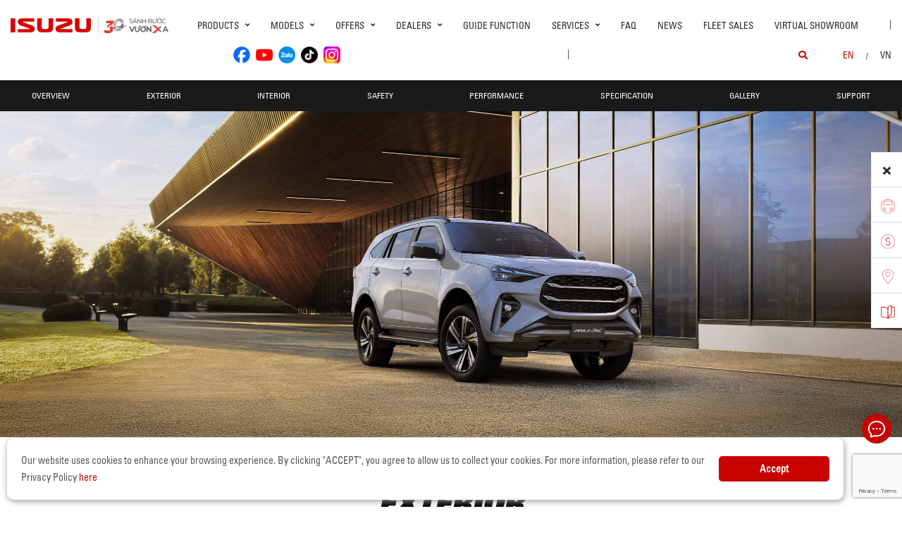

--- FILE ---
content_type: text/html; charset=UTF-8
request_url: https://isuzu-vietnam.com/oto/mu-x-premium-1-9-at-4x4-en/
body_size: 152819
content:
<!DOCTYPE html>
<html lang="en-US" class="no-js">

<head>
	<meta charset="UTF-8">
	<meta name="viewport" content="width=device-width, initial-scale=1.0, maximum-scale=1.0, user-scalable=0" />
	<link rel="profile" href="http://gmpg.org/xfn/11">
	<script> var ajaxurl = 'https://isuzu-vietnam.com/wp-admin/admin-ajax.php'; </script><meta name='robots' content='index, follow, max-image-preview:large, max-snippet:-1, max-video-preview:-1' />

	<!-- This site is optimized with the Yoast SEO plugin v19.11 - https://yoast.com/wordpress/plugins/seo/ -->
	<title>SUV ISUZU - MU-X - PREMIUM 1.9L 4x4 AT | ISUZU VIETNAM</title>
	<link rel="canonical" href="https://isuzu-vietnam.com/oto/mu-x-premium-1-9-at-4x4-en/" />
	<meta property="og:locale" content="en_US" />
	<meta property="og:locale:alternate" content="vi_VN" />
	<meta property="og:type" content="article" />
	<meta property="og:title" content="SUV ISUZU - MU-X - PREMIUM 1.9L 4x4 AT | ISUZU VIETNAM" />
	<meta property="og:url" content="https://isuzu-vietnam.com/oto/mu-x-premium-1-9-at-4x4-en/" />
	<meta property="og:site_name" content="ISUZU VIETNAM" />
	<meta property="article:modified_time" content="2025-12-23T07:39:24+00:00" />
	<meta property="og:image" content="https://isuzu-vietnam.com/wp-content/uploads/2019/06/mu-X-Premium.png" />
	<meta property="og:image:width" content="600" />
	<meta property="og:image:height" content="412" />
	<meta property="og:image:type" content="image/png" />
	<meta name="twitter:card" content="summary_large_image" />
	<script type="application/ld+json" class="yoast-schema-graph">{"@context":"https://schema.org","@graph":[{"@type":"WebPage","@id":"https://isuzu-vietnam.com/oto/mu-x-premium-1-9-at-4x4-en/","url":"https://isuzu-vietnam.com/oto/mu-x-premium-1-9-at-4x4-en/","name":"SUV ISUZU - MU-X - PREMIUM 1.9L 4x4 AT | ISUZU VIETNAM","isPartOf":{"@id":"https://isuzu-vietnam.com/en/#website"},"primaryImageOfPage":{"@id":"https://isuzu-vietnam.com/oto/mu-x-premium-1-9-at-4x4-en/#primaryimage"},"image":{"@id":"https://isuzu-vietnam.com/oto/mu-x-premium-1-9-at-4x4-en/#primaryimage"},"thumbnailUrl":"https://isuzu-vietnam.com/wp-content/uploads/2019/06/mu-X-Premium.png","datePublished":"2022-07-06T04:44:08+00:00","dateModified":"2025-12-23T07:39:24+00:00","inLanguage":"en-US","potentialAction":[{"@type":"ReadAction","target":["https://isuzu-vietnam.com/oto/mu-x-premium-1-9-at-4x4-en/"]}]},{"@type":"ImageObject","inLanguage":"en-US","@id":"https://isuzu-vietnam.com/oto/mu-x-premium-1-9-at-4x4-en/#primaryimage","url":"https://isuzu-vietnam.com/wp-content/uploads/2019/06/mu-X-Premium.png","contentUrl":"https://isuzu-vietnam.com/wp-content/uploads/2019/06/mu-X-Premium.png","width":600,"height":412},{"@type":"WebSite","@id":"https://isuzu-vietnam.com/en/#website","url":"https://isuzu-vietnam.com/en/","name":"ISUZU VIETNAM","description":"","potentialAction":[{"@type":"SearchAction","target":{"@type":"EntryPoint","urlTemplate":"https://isuzu-vietnam.com/en/?s={search_term_string}"},"query-input":"required name=search_term_string"}],"inLanguage":"en-US"}]}</script>
	<!-- / Yoast SEO plugin. -->


<link rel="alternate" href="https://isuzu-vietnam.com/oto/mu-x-premium-1-9-at-4x4-en/" hreflang="en" />
<link rel="alternate" href="https://isuzu-vietnam.com/oto/xe-suv-isuzu-mu-x-premium-1-9-4x4-at/" hreflang="vi" />
<link rel='dns-prefetch' href='//fonts.googleapis.com' />
<link rel='dns-prefetch' href='//use.fontawesome.com' />
<link rel='dns-prefetch' href='//code.jquery.com' />
<link rel='dns-prefetch' href='//s.w.org' />
<link rel="alternate" type="application/rss+xml" title="ISUZU VIETNAM &raquo; Feed" href="https://isuzu-vietnam.com/en/feed/" />
<link rel="alternate" type="application/rss+xml" title="ISUZU VIETNAM &raquo; Comments Feed" href="https://isuzu-vietnam.com/en/comments/feed/" />
<link rel='stylesheet' id='wp-block-library-css'  href='https://isuzu-vietnam.com/wp-includes/css/dist/block-library/style.min.css?ver=6.0.2' type='text/css' media='all' />
<style id='global-styles-inline-css' type='text/css'>
body{--wp--preset--color--black: #000000;--wp--preset--color--cyan-bluish-gray: #abb8c3;--wp--preset--color--white: #ffffff;--wp--preset--color--pale-pink: #f78da7;--wp--preset--color--vivid-red: #cf2e2e;--wp--preset--color--luminous-vivid-orange: #ff6900;--wp--preset--color--luminous-vivid-amber: #fcb900;--wp--preset--color--light-green-cyan: #7bdcb5;--wp--preset--color--vivid-green-cyan: #00d084;--wp--preset--color--pale-cyan-blue: #8ed1fc;--wp--preset--color--vivid-cyan-blue: #0693e3;--wp--preset--color--vivid-purple: #9b51e0;--wp--preset--gradient--vivid-cyan-blue-to-vivid-purple: linear-gradient(135deg,rgba(6,147,227,1) 0%,rgb(155,81,224) 100%);--wp--preset--gradient--light-green-cyan-to-vivid-green-cyan: linear-gradient(135deg,rgb(122,220,180) 0%,rgb(0,208,130) 100%);--wp--preset--gradient--luminous-vivid-amber-to-luminous-vivid-orange: linear-gradient(135deg,rgba(252,185,0,1) 0%,rgba(255,105,0,1) 100%);--wp--preset--gradient--luminous-vivid-orange-to-vivid-red: linear-gradient(135deg,rgba(255,105,0,1) 0%,rgb(207,46,46) 100%);--wp--preset--gradient--very-light-gray-to-cyan-bluish-gray: linear-gradient(135deg,rgb(238,238,238) 0%,rgb(169,184,195) 100%);--wp--preset--gradient--cool-to-warm-spectrum: linear-gradient(135deg,rgb(74,234,220) 0%,rgb(151,120,209) 20%,rgb(207,42,186) 40%,rgb(238,44,130) 60%,rgb(251,105,98) 80%,rgb(254,248,76) 100%);--wp--preset--gradient--blush-light-purple: linear-gradient(135deg,rgb(255,206,236) 0%,rgb(152,150,240) 100%);--wp--preset--gradient--blush-bordeaux: linear-gradient(135deg,rgb(254,205,165) 0%,rgb(254,45,45) 50%,rgb(107,0,62) 100%);--wp--preset--gradient--luminous-dusk: linear-gradient(135deg,rgb(255,203,112) 0%,rgb(199,81,192) 50%,rgb(65,88,208) 100%);--wp--preset--gradient--pale-ocean: linear-gradient(135deg,rgb(255,245,203) 0%,rgb(182,227,212) 50%,rgb(51,167,181) 100%);--wp--preset--gradient--electric-grass: linear-gradient(135deg,rgb(202,248,128) 0%,rgb(113,206,126) 100%);--wp--preset--gradient--midnight: linear-gradient(135deg,rgb(2,3,129) 0%,rgb(40,116,252) 100%);--wp--preset--duotone--dark-grayscale: url('#wp-duotone-dark-grayscale');--wp--preset--duotone--grayscale: url('#wp-duotone-grayscale');--wp--preset--duotone--purple-yellow: url('#wp-duotone-purple-yellow');--wp--preset--duotone--blue-red: url('#wp-duotone-blue-red');--wp--preset--duotone--midnight: url('#wp-duotone-midnight');--wp--preset--duotone--magenta-yellow: url('#wp-duotone-magenta-yellow');--wp--preset--duotone--purple-green: url('#wp-duotone-purple-green');--wp--preset--duotone--blue-orange: url('#wp-duotone-blue-orange');--wp--preset--font-size--small: 13px;--wp--preset--font-size--medium: 20px;--wp--preset--font-size--large: 36px;--wp--preset--font-size--x-large: 42px;}.has-black-color{color: var(--wp--preset--color--black) !important;}.has-cyan-bluish-gray-color{color: var(--wp--preset--color--cyan-bluish-gray) !important;}.has-white-color{color: var(--wp--preset--color--white) !important;}.has-pale-pink-color{color: var(--wp--preset--color--pale-pink) !important;}.has-vivid-red-color{color: var(--wp--preset--color--vivid-red) !important;}.has-luminous-vivid-orange-color{color: var(--wp--preset--color--luminous-vivid-orange) !important;}.has-luminous-vivid-amber-color{color: var(--wp--preset--color--luminous-vivid-amber) !important;}.has-light-green-cyan-color{color: var(--wp--preset--color--light-green-cyan) !important;}.has-vivid-green-cyan-color{color: var(--wp--preset--color--vivid-green-cyan) !important;}.has-pale-cyan-blue-color{color: var(--wp--preset--color--pale-cyan-blue) !important;}.has-vivid-cyan-blue-color{color: var(--wp--preset--color--vivid-cyan-blue) !important;}.has-vivid-purple-color{color: var(--wp--preset--color--vivid-purple) !important;}.has-black-background-color{background-color: var(--wp--preset--color--black) !important;}.has-cyan-bluish-gray-background-color{background-color: var(--wp--preset--color--cyan-bluish-gray) !important;}.has-white-background-color{background-color: var(--wp--preset--color--white) !important;}.has-pale-pink-background-color{background-color: var(--wp--preset--color--pale-pink) !important;}.has-vivid-red-background-color{background-color: var(--wp--preset--color--vivid-red) !important;}.has-luminous-vivid-orange-background-color{background-color: var(--wp--preset--color--luminous-vivid-orange) !important;}.has-luminous-vivid-amber-background-color{background-color: var(--wp--preset--color--luminous-vivid-amber) !important;}.has-light-green-cyan-background-color{background-color: var(--wp--preset--color--light-green-cyan) !important;}.has-vivid-green-cyan-background-color{background-color: var(--wp--preset--color--vivid-green-cyan) !important;}.has-pale-cyan-blue-background-color{background-color: var(--wp--preset--color--pale-cyan-blue) !important;}.has-vivid-cyan-blue-background-color{background-color: var(--wp--preset--color--vivid-cyan-blue) !important;}.has-vivid-purple-background-color{background-color: var(--wp--preset--color--vivid-purple) !important;}.has-black-border-color{border-color: var(--wp--preset--color--black) !important;}.has-cyan-bluish-gray-border-color{border-color: var(--wp--preset--color--cyan-bluish-gray) !important;}.has-white-border-color{border-color: var(--wp--preset--color--white) !important;}.has-pale-pink-border-color{border-color: var(--wp--preset--color--pale-pink) !important;}.has-vivid-red-border-color{border-color: var(--wp--preset--color--vivid-red) !important;}.has-luminous-vivid-orange-border-color{border-color: var(--wp--preset--color--luminous-vivid-orange) !important;}.has-luminous-vivid-amber-border-color{border-color: var(--wp--preset--color--luminous-vivid-amber) !important;}.has-light-green-cyan-border-color{border-color: var(--wp--preset--color--light-green-cyan) !important;}.has-vivid-green-cyan-border-color{border-color: var(--wp--preset--color--vivid-green-cyan) !important;}.has-pale-cyan-blue-border-color{border-color: var(--wp--preset--color--pale-cyan-blue) !important;}.has-vivid-cyan-blue-border-color{border-color: var(--wp--preset--color--vivid-cyan-blue) !important;}.has-vivid-purple-border-color{border-color: var(--wp--preset--color--vivid-purple) !important;}.has-vivid-cyan-blue-to-vivid-purple-gradient-background{background: var(--wp--preset--gradient--vivid-cyan-blue-to-vivid-purple) !important;}.has-light-green-cyan-to-vivid-green-cyan-gradient-background{background: var(--wp--preset--gradient--light-green-cyan-to-vivid-green-cyan) !important;}.has-luminous-vivid-amber-to-luminous-vivid-orange-gradient-background{background: var(--wp--preset--gradient--luminous-vivid-amber-to-luminous-vivid-orange) !important;}.has-luminous-vivid-orange-to-vivid-red-gradient-background{background: var(--wp--preset--gradient--luminous-vivid-orange-to-vivid-red) !important;}.has-very-light-gray-to-cyan-bluish-gray-gradient-background{background: var(--wp--preset--gradient--very-light-gray-to-cyan-bluish-gray) !important;}.has-cool-to-warm-spectrum-gradient-background{background: var(--wp--preset--gradient--cool-to-warm-spectrum) !important;}.has-blush-light-purple-gradient-background{background: var(--wp--preset--gradient--blush-light-purple) !important;}.has-blush-bordeaux-gradient-background{background: var(--wp--preset--gradient--blush-bordeaux) !important;}.has-luminous-dusk-gradient-background{background: var(--wp--preset--gradient--luminous-dusk) !important;}.has-pale-ocean-gradient-background{background: var(--wp--preset--gradient--pale-ocean) !important;}.has-electric-grass-gradient-background{background: var(--wp--preset--gradient--electric-grass) !important;}.has-midnight-gradient-background{background: var(--wp--preset--gradient--midnight) !important;}.has-small-font-size{font-size: var(--wp--preset--font-size--small) !important;}.has-medium-font-size{font-size: var(--wp--preset--font-size--medium) !important;}.has-large-font-size{font-size: var(--wp--preset--font-size--large) !important;}.has-x-large-font-size{font-size: var(--wp--preset--font-size--x-large) !important;}
</style>
<link rel='stylesheet' id='agile-store-locator-init-css'  href='https://isuzu-vietnam.com/wp-content/plugins/agile-store-locator/public/css/init.css?ver=4.8.15' type='text/css' media='all' />
<link rel='stylesheet' id='contact-form-7-css'  href='https://isuzu-vietnam.com/wp-content/plugins/contact-form-7/includes/css/styles.css?ver=5.7' type='text/css' media='all' />
<link rel='stylesheet' id='ms_front_css-css'  href='https://isuzu-vietnam.com/wp-content/plugins/maytech_sync/assets/css/ms_front_style.css?rand=575&#038;ver=1.4.1' type='text/css' media='all' />
<link rel='stylesheet' id='wordpress-popular-posts-css-css'  href='https://isuzu-vietnam.com/wp-content/plugins/wordpress-popular-posts/assets/css/wpp.css?ver=6.3.4' type='text/css' media='all' />
<link rel='stylesheet' id='ionicons-style-css'  href='https://isuzu-vietnam.com/wp-content/plugins/alike/assets/dist/css//ionicons.css?ver=6.0.2' type='text/css' media='all' />
<link rel='stylesheet' id='ra-style-css'  href='https://isuzu-vietnam.com/wp-content/plugins/alike/assets/dist/css//style.css?ver=6.0.2' type='text/css' media='all' />
<link rel='stylesheet' id='font-montserrat-css'  href='https://fonts.googleapis.com/css?family=Montserrat%3A300%2C400%2C500%2C700%2C800%2C900&#038;subset=latin-ext%2Cvietnamese&#038;ver=6.0.2' type='text/css' media='all' />
<link rel='stylesheet' id='font-awesome-css'  href='https://use.fontawesome.com/releases/v5.8.2/css/all.css?ver=6.0.2' type='text/css' media='all' />
<link rel='stylesheet' id='owl-css'  href='https://isuzu-vietnam.com/assets/libs/owl-carousel/assets/owl.carousel.min.css?ver=6.0.2' type='text/css' media='all' />
<link rel='stylesheet' id='fancybox-css'  href='https://isuzu-vietnam.com/assets/libs/jquery-fancybox/jquery.fancybox.min.css?ver=6.0.2' type='text/css' media='all' />
<link rel='stylesheet' id='jquery-ui-css'  href='//code.jquery.com/ui/1.12.1/themes/base/jquery-ui.css?ver=20251229004006' type='text/css' media='all' />
<link rel='stylesheet' id='theme-css'  href='https://isuzu-vietnam.com/assets/css/theme-lcv.css?ver=20251229004006' type='text/css' media='all' />
<link rel='stylesheet' id='theme-lcv-maintaince-css'  href='https://isuzu-vietnam.com/assets/css/theme-lcv-maintaince.css?ver=20251229004006' type='text/css' media='all' />
<link rel='stylesheet' id='theme-maintaince-css'  href='https://isuzu-vietnam.com/assets/css/theme-general-maintaince.css?ver=20251229004006' type='text/css' media='all' />
<script type='text/javascript' src='https://isuzu-vietnam.com/wp-includes/js/jquery/jquery.min.js?ver=3.6.0' id='jquery-core-js'></script>
<script type='application/json' id='wpp-json'>
{"sampling_active":0,"sampling_rate":100,"ajax_url":"https:\/\/isuzu-vietnam.com\/wp-json\/wordpress-popular-posts\/v1\/popular-posts","api_url":"https:\/\/isuzu-vietnam.com\/wp-json\/wordpress-popular-posts","ID":6690,"token":"6d7c225460","lang":"en","debug":1}
</script>
<script type='text/javascript' src='https://isuzu-vietnam.com/wp-content/plugins/wordpress-popular-posts/assets/js/wpp.js?ver=6.3.4' id='wpp-js-js'></script>
<script type='text/javascript' src='https://isuzu-vietnam.com/wp-includes/js/jquery/ui/core.min.js?ver=1.13.1' id='jquery-ui-core-js'></script>
<script type='text/javascript' src='https://isuzu-vietnam.com/wp-includes/js/jquery/ui/datepicker.min.js?ver=1.13.1' id='jquery-ui-datepicker-js'></script>
<script type='text/javascript' id='jquery-ui-datepicker-js-after'>
jQuery(function(jQuery){jQuery.datepicker.setDefaults({"closeText":"Close","currentText":"Today","monthNames":["January","February","March","April","May","June","July","August","September","October","November","December"],"monthNamesShort":["Jan","Feb","Mar","Apr","May","Jun","Jul","Aug","Sep","Oct","Nov","Dec"],"nextText":"Next","prevText":"Previous","dayNames":["Sunday","Monday","Tuesday","Wednesday","Thursday","Friday","Saturday"],"dayNamesShort":["Sun","Mon","Tue","Wed","Thu","Fri","Sat"],"dayNamesMin":["S","M","T","W","T","F","S"],"dateFormat":"d MM, yy","firstDay":1,"isRTL":false});});
</script>
<script type='text/javascript' src='https://isuzu-vietnam.com/assets/libs/owl-carousel/owl.carousel.min.js?ver=6.0.2' id='owl-js'></script>
<script type='text/javascript' src='https://isuzu-vietnam.com/assets/libs/jquery-fancybox/jquery.fancybox.min.js?ver=6.0.2' id='fancybox-js'></script>
<link rel="https://api.w.org/" href="https://isuzu-vietnam.com/wp-json/" /><link rel="alternate" type="application/json" href="https://isuzu-vietnam.com/wp-json/wp/v2/lcv/6690" /><link rel="EditURI" type="application/rsd+xml" title="RSD" href="https://isuzu-vietnam.com/xmlrpc.php?rsd" />
<link rel="wlwmanifest" type="application/wlwmanifest+xml" href="https://isuzu-vietnam.com/wp-includes/wlwmanifest.xml" /> 
<meta name="generator" content="WordPress 6.0.2" />
<link rel='shortlink' href='https://isuzu-vietnam.com/?p=6690' />
<link rel="alternate" type="application/json+oembed" href="https://isuzu-vietnam.com/wp-json/oembed/1.0/embed?url=https%3A%2F%2Fisuzu-vietnam.com%2Foto%2Fmu-x-premium-1-9-at-4x4-en%2F" />
<link rel="alternate" type="text/xml+oembed" href="https://isuzu-vietnam.com/wp-json/oembed/1.0/embed?url=https%3A%2F%2Fisuzu-vietnam.com%2Foto%2Fmu-x-premium-1-9-at-4x4-en%2F&#038;format=xml" />
<script type="text/javascript">window.ccb_nonces = {"ccb_paypal":"3c4859336e","ccb_stripe":"0fa14c3007","ccb_contact_form":"3d76ce529b","ccb_woo_checkout":"d5067c4359","ccb_add_order":"a7454a3982","ccb_orders":"ab926ab537","ccb_update_order":"24676c6178","ccb_send_quote":"db98c22b42"};</script><!-- Google Tag Manager -->
<script>(function(w,d,s,l,i){w[l]=w[l]||[];w[l].push({'gtm.start':
new Date().getTime(),event:'gtm.js'});var f=d.getElementsByTagName(s)[0],
j=d.createElement(s),dl=l!='dataLayer'?'&l='+l:'';j.async=true;j.src=
'https://www.googletagmanager.com/gtm.js?id='+i+dl;f.parentNode.insertBefore(j,f);
})(window,document,'script','dataLayer','GTM-TDJQ5WZ');</script>
<!-- End Google Tag Manager -->            <style id="wpp-loading-animation-styles">@-webkit-keyframes bgslide{from{background-position-x:0}to{background-position-x:-200%}}@keyframes bgslide{from{background-position-x:0}to{background-position-x:-200%}}.wpp-widget-placeholder,.wpp-widget-block-placeholder,.wpp-shortcode-placeholder{margin:0 auto;width:60px;height:3px;background:#dd3737;background:linear-gradient(90deg,#dd3737 0%,#571313 10%,#dd3737 100%);background-size:200% auto;border-radius:3px;-webkit-animation:bgslide 1s infinite linear;animation:bgslide 1s infinite linear}</style>
            

<style>
.news-type-0bd9{
	color: ;
}
.news-type-a9cb{
	color: #008ad5;
}
.news-type-11fe{
	color: #df3603;
}
</style>


<link rel="icon" href="https://isuzu-vietnam.com/wp-content/uploads/2019/08/favicon.gif" sizes="32x32" />
<link rel="icon" href="https://isuzu-vietnam.com/wp-content/uploads/2019/08/favicon.gif" sizes="192x192" />
<link rel="apple-touch-icon" href="https://isuzu-vietnam.com/wp-content/uploads/2019/08/favicon.gif" />
<meta name="msapplication-TileImage" content="https://isuzu-vietnam.com/wp-content/uploads/2019/08/favicon.gif" />
		<style type="text/css" id="wp-custom-css">
			.news-type-d6fd
{
	color: #df3603;
}
.news-type-a9cb {
    color: #df3603;
}
.region a:link,  {
  color: black;
 
  cursor: hand;
}
.region a:active {
  color: red;
	text-decoration: underline;
}
.region a:hover {
  color: red;
	text-decoration: underline;
}

.region a:visited {
  color: red;
	text-decoration: underline;
}

#asl-storelocator.asl-cont .asl-wrapper .Filter_section .search_filter {
   display:none;
}
#asl-storelocator.asl-cont .asl-wrapper .asl-ddl-filters .sl-ddl-city {
display:none;
}

@media screen and (max-width: 767px) { 
.region span { font-size:12px !important;  }

}


.snowflake {
color: #fff;
font-size: 1em;
font-family: Arial;
text-shadow: 0 0 1px #000;
}
@-webkit-keyframes snowflakes-fall{0%{top:-10%}100%{top:100%}}@-webkit-keyframes snowflakes-shake{0%{-webkit-transform:translateX(0px);transform:translateX(0px)}50%{-webkit-transform:translateX(80px);transform:translateX(80px)}100%{-webkit-transform:translateX(0px);transform:translateX(0px)}}@keyframes snowflakes-fall{0%{top:-10%}100%{top:100%}}@keyframes snowflakes-shake{0%{transform:translateX(0px)}50%{transform:translateX(80px)}100%{transform:translateX(0px)}}.snowflake{position:fixed;top:-10%;z-index:9999;-webkit-user-select:none;-moz-user-select:none;-ms-user-select:none;user-select:none;cursor:default;-webkit-animation-name:snowflakes-fall,snowflakes-shake;-webkit-animation-duration:10s,3s;-webkit-animation-timing-function:linear,ease-in-out;-webkit-animation-iteration-count:infinite,infinite;-webkit-animation-play-state:running,running;animation-name:snowflakes-fall,snowflakes-shake;animation-duration:10s,3s;animation-timing-function:linear,ease-in-out;animation-iteration-count:infinite,infinite;animation-play-state:running,running}.snowflake:nth-of-type(0){left:1%;-webkit-animation-delay:0s,0s;animation-delay:0s,0s}.snowflake:nth-of-type(1){left:10%;-webkit-animation-delay:1s,1s;animation-delay:1s,1s}.snowflake:nth-of-type(2){left:20%;-webkit-animation-delay:6s,.5s;animation-delay:6s,.5s}.snowflake:nth-of-type(3){left:30%;-webkit-animation-delay:4s,2s;animation-delay:4s,2s}.snowflake:nth-of-type(4){left:40%;-webkit-animation-delay:2s,2s;animation-delay:2s,2s}.snowflake:nth-of-type(5){left:50%;-webkit-animation-delay:8s,3s;animation-delay:8s,3s}.snowflake:nth-of-type(6){left:60%;-webkit-animation-delay:6s,2s;animation-delay:6s,2s}.snowflake:nth-of-type(7){left:70%;-webkit-animation-delay:2.5s,1s;animation-delay:2.5s,1s}.snowflake:nth-of-type(8){left:80%;-webkit-animation-delay:1s,0s;animation-delay:1s,0s}.snowflake:nth-of-type(9){left:90%;-webkit-animation-delay:3s,1.5s;animation-delay:3s,1.5s}
* {
    scroll-behavior: smooth;
}
.about-vision{
	display:none !important;
}
@media screen and (max-width: 767px) {
	.main-header .top-nav .main-menu {
		overflow-y:auto;	
	}
}

@media screen and (min-width: 751px) {
	.explorer-product .models .models-list li:nth-child(5) {
		margin-left: 50%;
	}
}		</style>
			<!-- HTML5 Shim and Respond.js IE8 support of HTML5 elements and media queries -->
	<!-- WARNING: Respond.js doesn't work if you view the page via file:// -->
	<!--[if lt IE 9]>
<script src='https://oss.maxcdn.com/libs/html5shiv/3.7.0/html5shiv.js'></script>
<script src='https://oss.maxcdn.com/libs/respond.js/1.4.2/respond.min.js'></script>
<![endif]-->
	<!-- Google Tag Manager -->
	<script>
		(function(w, d, s, l, i) {
			w[l] = w[l] || [];
			w[l].push({
				'gtm.start': new Date().getTime(),
				event: 'gtm.js'
			});
			var f = d.getElementsByTagName(s)[0],
				j = d.createElement(s),
				dl = l != 'dataLayer' ? '&l=' + l : '';
			j.async = true;
			j.src =
				'https://www.googletagmanager.com/gtm.js?id=' + i + dl;
			f.parentNode.insertBefore(j, f);
		})(window, document, 'script', 'dataLayer', 'GTM-MZ523NN');
	</script>
	<!-- End Google Tag Manager -->
	<!-- Google Tag Manager -->
	<script>
		(function(w, d, s, l, i) {
			w[l] = w[l] || [];
			w[l].push({
				'gtm.start': new Date().getTime(),
				event: 'gtm.js'
			});
			var f = d.getElementsByTagName(s)[0],
				j = d.createElement(s),
				dl = l != 'dataLayer' ? '&l=' + l : '';
			j.async = true;
			j.src =
				'https://www.googletagmanager.com/gtm.js?id=' + i + dl;
			f.parentNode.insertBefore(j, f);
		})(window, document, 'script', 'dataLayer', 'GTM-TDJQ5WZ');
	</script>
	<!-- End Google Tag Manager -->




	
		<!-- Thong bao luu cookie tren trinh duyet -->
		<div id="cookieNotice" class="light display-right" style="display: none;">
			<div id="closeIcon" style="display: none;">
			</div>
			<div class="boxcoo">
				<div class="ndcoo" style="display: flex;align-items: center;">
					<p>Our website uses cookies to enhance your browsing experience. By clicking "ACCEPT", you agree to allow us to collect your cookies. For more information, please refer to our Privacy Policy <a href="/privacy-policy/">here</a></p>
					<div class="dongycoo" style="width: 15%;margin-left: 5px;">
						<button class="cookok" onclick="acceptCookieConsent();">Accept</button>
					</div>
				</div>
			</div>
		</div>


		<script>
			// Create cookie
			function setCookie(cname, cvalue, exdays) {
				const d = new Date();
				d.setTime(d.getTime() + (exdays * 24 * 60 * 60 * 1000));
				let expires = "expires=" + d.toUTCString();
				document.cookie = cname + "=" + cvalue + ";" + expires + ";path=/";
			}

			// Delete cookie
			function deleteCookie(cname) {
				const d = new Date();
				d.setTime(d.getTime() + (24 * 60 * 60 * 1000));
				let expires = "expires=" + d.toUTCString();
				document.cookie = cname + "=;" + expires + ";path=/";
			}

			// Read cookie
			function getCookie(cname) {
				let name = cname + "=";
				let decodedCookie = decodeURIComponent(document.cookie);
				let ca = decodedCookie.split(';');
				for (let i = 0; i < ca.length; i++) {
					let c = ca[i];
					while (c.charAt(0) == ' ') {
						c = c.substring(1);
					}
					if (c.indexOf(name) == 0) {
						return c.substring(name.length, c.length);
					}
				}
				return "";
			}

			// Set cookie consent
			function acceptCookieConsent() {
				deleteCookie('user_cookie_consent');
				setCookie('user_cookie_consent', 1, 30);
				document.getElementById("cookieNotice").style.display = "none";
			}
			let cookie_consent = getCookie("user_cookie_consent");
			if (cookie_consent != "") {
				document.getElementById("cookieNotice").style.display = "none";
			} else {
				document.getElementById("cookieNotice").style.display = "block";
			}
		</script>
		<style>
			#cookieNotice.light {
				background-color: #fff;
				color: #555;
				font-size: 14px;
			}

			#cookieNotice.display-right {
				left: 10px;
				bottom: 10px;
				max-width: 100%;
			}

			#cookieNotice {
				position: fixed;
				padding: 20px;
				border-radius: 10px;
				z-index: 999997;
				box-shadow: 1px 2px 10px #999;
			}

			button.cookok {
				background: #c80200;
				padding: 10px;
				width: 100%;
				border: none;
				border-radius: 5px;
				color: #fff;
				font-weight: bold;


			}

			.ndcoo a {
				color: #c80200;
			}

			.titcoo {
				font-size: 18px;
				font-weight: bold
			}
		</style>
		<!-- Thong bao luu cookie tren trinh duyet -->

	

</head>

<body class="lcv-template-default single single-lcv postid-6690 theme_lcv_top">
	<div>
		<!-- Google Tag Manager (noscript) -->
		<noscript><iframe src="https://www.googletagmanager.com/ns.html?id=GTM-TDJQ5WZ"
				height="0" width="0" style="display:none;visibility:hidden"></iframe></noscript>
		<!-- End Google Tag Manager (noscript) -->
	</div>
	<header class="main-header">
		<div class="mobile-header">
			<!--<div class="mobile-logo">-->
			<!--	<a href="https://isuzu-vietnam.com/en" title="ISUZU">-->
			<!--		<img class="img-responsive" src="/assets/images/logo.png" alt="logo">-->
			<!--	</a>-->
				<!--<a href="#" class="30years" title="ISUZU">-->
				<!--	<img class="img-responsive" src="/assets/images/LogoText-01.png" alt="logo">-->
				<!--</a>-->
			<!--</div>-->
			<style>
			    @media screen and (max-width: 767px) {
    .main-header .top-nav .logo {
        display: none !important
    }
}
			</style>
			<div class="mobile-logo"style="
    display: flex;
">
				<a href="https://isuzu-vietnam.com/en" title="ISUZU">
					<img class="img-responsive" src="/assets/images/logo.png" alt="logo"></a>
					<a href="https://30years.isuzu-vietnam.com" title="ISUZU" style="
    width: 100px;
    padding: unset;
    position: relative;
    top: -1px;
    margin-left: 0.5rem;
        height: 22px;
    display: block;
    margin-left: 0.5rem;
  border-left: 1px solid #3333;
"><img class="img-responsive" src="https://isuzu-vietnam.com//assets/images/LogoText-02.png" style="padding-left: 0.5rem;" alt="logo"></a>
			</div>
			<div class="nav_button">
				<div class="btn_toggle">
					<div class="menu-m clearfix">
						<span></span>
						<span></span>
						<span></span>
					</div>
				</div>
			</div>
			<div class="bar"></div>
		</div>
		<nav class="top-nav">
			<!--<div class="logo">-->
			<!--    <a href="https://isuzu-vietnam.com/en" title="ISUZU"><img class="img-responsive" src="/assets/images/logo.png" alt="logo"></a>-->
			 <!--   <a href="#" class="30years" title="ISUZU" width="150">-->
				<!--	<img class="img-responsive" src="/assets/images/LogoText-01.png" alt="logo">-->
				<!--</a>-->
		 <!--   </div>-->
		 <div class="logo" style="
    display: flex;
    align-items: center;
    justify-content: center;
">
				<a href="https://isuzu-vietnam.com/en" title="ISUZU">
					<img class="img-responsive" src="/assets/images/logo.png" alt="logo"></a>
					<a href="https://30years.isuzu-vietnam.com" title="ISUZU" style="
    width: 100px;
    padding: unset;
    margin-left: 0.5rem;
  border-left: 1px solid #3333;

"><img class="img-responsive" src="https://isuzu-vietnam.com//assets/images/LogoText-02.png" alt="logo" style="padding-left: 0.5rem;
"></a>
				</div>
			<div class="cate clearfix">
				<a class="cate-item cat-general " href="https://isuzu-vietnam.com/en" title="" style="display:none;">ISUZU VietNam</a>
				<a class="cate-item cat-truck " href="https://isuzu-vietnam.com/xetai/" title="" style="display:none;">Truck</a>
				<a class="cate-item cat-lcv active" href="https://isuzu-vietnam.com/?page_id=39" title="" style="display:none;">Pickup  /  SUV</a>
			</div>

			<div class="switch-lang-sp hidden-pc">
				<div class="switch-lang">
					<a class="lang active" href="https://isuzu-vietnam.com/oto/mu-x-premium-1-9-at-4x4-en/" title="en">en</a><span class="per">/</span><a class="lang" href="https://isuzu-vietnam.com/oto/xe-suv-isuzu-mu-x-premium-1-9-4x4-at/" title="vi">VN</a>				</div>
			</div>

			<!-- begin .main-menu -->
			<div class="main-menu main-menu-items clearfix"><ul id="menu-lcv-menu-top" class="menu"><li id="menu-item-10466" class="menu-item menu-item-type-custom menu-item-object-custom menu-item-has-children menu-item-10466 has-child"><a href="#" class="link-depth-1">Products</a>
<i class="fas fa-angle-right"></i><div class='sub-menu'><ul class="sub-menu-list">
	<li id="menu-item-10467" class="menu-item menu-item-type-custom menu-item-object-custom menu-item-10467"><a class="menu-item-image" href="/xetai/" style="display:block;cursor:pointer;padding:0;margin:0;"><img src="https://isuzu-vietnam.com/wp-content/uploads/2025/10/truck_menu.png" alt="Truck" /></a><a href="/xetai/" class="link-depth-2">Truck</a></li>
	<li id="menu-item-10468" class="menu-item menu-item-type-custom menu-item-object-custom menu-item-10468"><a class="menu-item-image" href="/lcv-general/" style="display:block;cursor:pointer;padding:0;margin:0;"><img src="https://isuzu-vietnam.com/wp-content/uploads/2025/10/pickup_suv_menu.png" alt="Pickup / SUV" /></a><a href="/lcv-general/" class="link-depth-2">Pickup / SUV</a></li>
</ul><div class="sub-menu-hint-link"><div class="sub-menu-hint-link-container"><a href="/brochures-english"><span class="sub-menu-hint-link-text">Download Catalogue</span><span class="sub-menu-hint-link-icon"><i class="fas fa-angle-right"></i></span></a></div></div></div>
</li>
<li id="menu-item-12415" class="menu-item menu-item-type-custom menu-item-object-custom menu-item-has-children menu-item-12415 has-child"><a href="#" class="link-depth-1">Models</a>
<i class="fas fa-angle-right"></i><div class='sub-menu'><ul class="sub-menu-list">
	<li id="menu-item-12428" class="menu-item menu-item-type-custom menu-item-object-custom menu-item-12428"><a class="menu-item-image" href="/explore-isuzu-d-max" style="display:block;cursor:pointer;padding:0;margin:0;"><img src="https://isuzu-vietnam.com/wp-content/uploads/2025/10/menu_dmax.png" alt="ISUZU D-MAX" /></a><a href="/explore-isuzu-d-max" class="link-depth-2">ISUZU D-MAX</a></li>	<li class="menu-item menu-item-has-children lcv-products-sub-menu">
		<ul class="lcv-products-sub-menu-list">
				<li class="menu-item lcv-products-sub-menu-item"><a href="/oto/pick-up-isuzu-d-max-type-z-1-9-at-4x4-360/">TYPE Z 4X4 AT</a></li>
				<li class="menu-item lcv-products-sub-menu-item"><a href="/oto/pick-up-isuzu-d-max-prestige-1-9-mt-4x2-360/">PRESTIGE 4X2 MT</a></li>
				<li class="menu-item lcv-products-sub-menu-item"><a href="/oto/pick-up-isuzu-d-max-hi-lander-1-9-at-4x2-360/">HI- LANDER 4X2 AT</a></li>
				<li class="menu-item lcv-products-sub-menu-item"><a href="/oto/pick-up-isuzu-d-max-utz-1-9-mt-4x4-2/">UTZ 4X4 MT</a></li>
				<li class="menu-item lcv-products-sub-menu-item"><a href="/oto/pick-up-isuzu-d-max-prestige-1-9-at-4x2-360/">PRESTIGE 4X2 AT</a></li>
			</ul>
		</li>

	<li id="menu-item-12431" class="menu-item menu-item-type-custom menu-item-object-custom menu-item-12431"><a class="menu-item-image" href="/explore-isuzu-mu-x" style="display:block;cursor:pointer;padding:0;margin:0;"><img src="https://isuzu-vietnam.com/wp-content/uploads/2025/10/menu_mux.png" alt="ISUZU MU-X" /></a><a href="/explore-isuzu-mu-x" class="link-depth-2">ISUZU MU-X</a></li>	<li class="menu-item menu-item-has-children lcv-products-sub-menu">
		<ul class="lcv-products-sub-menu-list">
				<li class="menu-item lcv-products-sub-menu-item"><a href="/oto/mu-x-premium-1-9-at-4x4-en/">PREMIUM 4X4 AT</a></li>
				<li class="menu-item lcv-products-sub-menu-item"><a href="/oto/mu-x-b7-plus-1-9-at-4x2/">B7 PLUS 4X2 AT</a></li>
				<li class="menu-item lcv-products-sub-menu-item"><a href="/oto/mu-x-prestige-1-9-4x2-at/">PRESTIGE 4X2 AT</a></li>
				<li class="menu-item lcv-products-sub-menu-item"><a href="/oto/mu-x-b7/">B7 4X2 MT</a></li>
				<li class="menu-item lcv-products-sub-menu-item"><a href="/oto/suv-isuzu-mu-x-sport-1-9l-4x4-at/">SPORT 4X4 MT</a></li>
			</ul>
		</li>

</ul><div class="sub-menu-hint-link"><div class="sub-menu-hint-link-container"><a href="/brochures-english"><span class="sub-menu-hint-link-text">Dowload Catalouge</span><span class="sub-menu-hint-link-icon"><i class="fas fa-angle-right"></i></span></a></div></div></div>
</li>
<li id="menu-item-6640" class="menu-item menu-item-type-custom menu-item-object-custom menu-item-has-children menu-item-6640 has-child"><a href="#" class="link-depth-1">Offers</a>
<i class="fas fa-angle-right"></i><div class='sub-menu'><ul class="sub-menu-list">
	<li id="menu-item-6641" class="menu-item menu-item-type-custom menu-item-object-custom menu-item-6641"><a class="menu-item-image" href="/compare-product" style="display:block;cursor:pointer;padding:0;margin:0;"><img src="https://isuzu-vietnam.com/wp-content/uploads/2025/10/menu_sosanhxe.png" alt="Vehicle comparison" /></a><a href="/compare-product" class="link-depth-2">Vehicle comparison</a></li>
	<li id="menu-item-6642" class="menu-item menu-item-type-custom menu-item-object-custom menu-item-6642"><a class="menu-item-image" href="/calculating-price-of-lcv" style="display:block;cursor:pointer;padding:0;margin:0;"><img src="https://isuzu-vietnam.com/wp-content/uploads/2025/10/menu_tinhgiaxe.png" alt="Cost estimation" /></a><a href="/calculating-price-of-lcv" class="link-depth-2">Cost estimation</a></li>
	<li id="menu-item-6643" class="menu-item menu-item-type-custom menu-item-object-custom menu-item-6643"><a class="menu-item-image" href="/lcv-promotion-news" style="display:block;cursor:pointer;padding:0;margin:0;"><img src="https://isuzu-vietnam.com/wp-content/uploads/2025/10/menu_suv_khuyenmai.png" alt="Promotions" /></a><a href="/lcv-promotion-news" class="link-depth-2">Promotions</a></li>
	<li id="menu-item-6644" class="menu-item menu-item-type-custom menu-item-object-custom menu-item-6644"><a class="menu-item-image" href="/contact" style="display:block;cursor:pointer;padding:0;margin:0;"><img src="https://isuzu-vietnam.com/wp-content/uploads/2025/10/menu_dangkycapnhatthongtin.png" alt="Registration to receive information" /></a><a href="/contact" class="link-depth-2">Registration to receive information</a></li>
</ul><div class="sub-menu-hint-link"><div class="sub-menu-hint-link-container"><a href="/calculating-price-of-lcv"><span class="sub-menu-hint-link-text">Cost Estimate</span><span class="sub-menu-hint-link-icon"><i class="fas fa-angle-right"></i></span></a></div></div></div>
</li>
<li id="menu-item-8987" class="menu-item menu-item-type-custom menu-item-object-custom menu-item-has-children menu-item-8987 has-child"><a href="/dealers" class="link-depth-1">Dealers</a>
<i class="fas fa-angle-right"></i><div class='sub-menu'><ul class="sub-menu-list">
	<li id="menu-item-14869" class="menu-item menu-item-type-custom menu-item-object-custom menu-item-14869"><a class="menu-item-image" href="/dealers/" style="display:block;cursor:pointer;padding:0;margin:0;"><img src="https://isuzu-vietnam.com/wp-content/uploads/2025/10/menu_hethongdaily.png" alt="Dealer network" /></a><a href="/dealers/" class="link-depth-2">Dealer network</a></li>
	<li id="menu-item-14870" class="menu-item menu-item-type-post_type menu-item-object-page menu-item-14870"><a class="menu-item-image" href="https://isuzu-vietnam.com/new-dealer-recruitment/" style="display:block;cursor:pointer;padding:0;margin:0;"><img src="https://isuzu-vietnam.com/wp-content/uploads/2025/10/menu_thongbaomodaily.png" alt="Dealer Recruitment" /></a><a href="https://isuzu-vietnam.com/new-dealer-recruitment/" class="link-depth-2">Dealer Recruitment</a></li>
</ul><div class="sub-menu-hint-link"><div class="sub-menu-hint-link-container"><a href="/dealers/"><span class="sub-menu-hint-link-text">Agency List</span><span class="sub-menu-hint-link-icon"><i class="fas fa-angle-right"></i></span></a></div></div></div>
</li>
<li id="menu-item-9142" class="menu-item menu-item-type-custom menu-item-object-custom menu-item-9142"><a href="/feature" class="link-depth-1">Guide Function</a></li>
<li id="menu-item-230" class="menu-item menu-item-type-post_type menu-item-object-page menu-item-has-children menu-item-230 has-child"><a href="https://isuzu-vietnam.com/lcv-service/" class="link-depth-1">Services</a>
<i class="fas fa-angle-right"></i><div class='sub-menu'><ul class="sub-menu-list">
	<li id="menu-item-3468" class="menu-item menu-item-type-custom menu-item-object-custom menu-item-3468"><a class="menu-item-image" href="/lcv-service/#tab-content-service-5b77" style="display:block;cursor:pointer;padding:0;margin:0;"><img src="https://isuzu-vietnam.com/wp-content/uploads/2025/10/menu_chuongtrinhcustomercare.png" alt="CUSTOMER CARE PROGRAM" /></a><a href="/lcv-service/#tab-content-service-5b77" class="link-depth-2">CUSTOMER CARE PROGRAM</a></li>
	<li id="menu-item-237" class="menu-item menu-item-type-custom menu-item-object-custom menu-item-237"><a class="menu-item-image" href="https://isuzu-vietnam.com/lcv-service/#tab-content-service-8812" style="display:block;cursor:pointer;padding:0;margin:0;"><img src="https://isuzu-vietnam.com/wp-content/uploads/2025/10/menu_suv_baohanh.png" alt="WARRANTY POLICY" /></a><a href="https://isuzu-vietnam.com/lcv-service/#tab-content-service-8812" class="link-depth-2">WARRANTY POLICY</a></li>
	<li id="menu-item-238" class="menu-item menu-item-type-custom menu-item-object-custom menu-item-238"><a class="menu-item-image" href="/lcv-service" style="display:block;cursor:pointer;padding:0;margin:0;"><img src="https://isuzu-vietnam.com/wp-content/uploads/2025/10/menu_viewall.png" alt="View All" /></a><a href="/lcv-service" class="link-depth-2">View All</a></li>
</ul><div class="sub-menu-hint-link"><div class="sub-menu-hint-link-container"><a href="/lcv-service/#tab-content-service-a491"><span class="sub-menu-hint-link-text">Information on Repair & Maintenance Services</span><span class="sub-menu-hint-link-icon"><i class="fas fa-angle-right"></i></span></a></div></div></div>
</li>
<li id="menu-item-14598" class="menu-item menu-item-type-custom menu-item-object-custom menu-item-14598"><a href="/faq" class="link-depth-1">FAQ</a></li>
<li id="menu-item-1843" class="menu-item menu-item-type-custom menu-item-object-custom menu-item-1843"><a href="/news/pickup-suv" class="link-depth-1">News</a></li>
<li id="menu-item-12641" class="menu-item menu-item-type-post_type menu-item-object-page menu-item-12641"><a href="https://isuzu-vietnam.com/fleet/" class="link-depth-1">FLEET SALES</a></li>
<li id="menu-item-13865" class="menu-item menu-item-type-post_type menu-item-object-page menu-item-13865"><a href="https://isuzu-vietnam.com/virtual-showroom-en" class="link-depth-1">Virtual showroom</a></li>
</ul></div>			<!-- end .main-menu -->

			<div class="main-menu main-menu-line clearfix hidden-sp" style="line-height: 38px">|</div>

			<div class="main-menu main-menu-other clearfix" style="margin-top: auto;margin-bottom: auto;">

				<div class="social">
					<a href="https://www.facebook.com/IsuzuVietnamCompany" target="_blank" rel="noopener"><img src="/assets/images/facebook.png" style="width:24px;margin-right: 5px;" /></a>

					<a href="https://www.youtube.com/IsuzuVnCo" target="_blank" rel="noopener"><img src="/assets/images/youtube.png" style="width:24px;margin-right: 5px;" /></a>

					<a href="https://zalo.me/1880259804032944243" target="_blank" rel="noopener"> <img src="/assets/images/zalo.png" style="width:24px;margin-right: 5px;" /></a>

					<a href="https://www.tiktok.com/@isuzuvietnam.official" target="_blank" rel="noopener"><img src="/assets/images/tiktok.png" style="width:24px;margin-right: 5px;" /></a>

					<a href="https://www.instagram.com/isuzuvietnamofficial" target="_blank" rel="noopener"><img src="/assets/images/instagram-icon.png" style="width:24px;margin-right: 5px;" /></a>

					<!-- end social.contact -->
				</div>
			</div>

			<div class="main-menu main-menu-line clearfix hidden-sp" style="line-height: 38px">|</div>
			<div class="main-menu main-menu-other clearfix">
				<div class="search">
					<button class="btn-search" type="button"><i class="fas fa-search"></i></button>
					<div class="search-wrap">
						<form method="get" action="https://isuzu-vietnam.com/en">
							<input type="hidden" name="type" value="lcv">
							<input type="search" name="s" placeholder="Search"><button type="submit" title="Search"><i class="fas fa-angle-right"></i></button>
						</form>
					</div>
				</div>

				<div class="switch-lang hidden-sp">
					<a class="lang active" href="https://isuzu-vietnam.com/oto/mu-x-premium-1-9-at-4x4-en/" title="en">en</a><span class="per">/</span><a class="lang" href="https://isuzu-vietnam.com/oto/xe-suv-isuzu-mu-x-premium-1-9-4x4-at/" title="vi">VN</a>				</div>
			</div>
		</nav>
	</header>

	
    

	

	<div class="breadcrumb">
		<div class="container">
			<ul class="list-bdc">
				<li class="bdc-item"><a href="https://isuzu-vietnam.com/oto/" title="homepage">homepage</a><i class="fas fa-angle-right"></i></li>
								<li class="bdc-item">
					 
					<span>SUV ISUZU - MU-X - PREMIUM 1.9L 4x4 AT</span>
									</li>
							</ul>
		</div>
	</div>
	<div id="main">
			
		<!-- Part: template-parts/lcv-product/menu,  -->  <div id="product-menu" class="parent_menu_top">
   <div class="product-menu scroll-menu-top">
    <div class="container">
     <ul class="menu">
            <li class="menu-item scroll-menu-item"><a rel="#overview">Overview</a></li>
                  <li class="menu-item scroll-menu-item"><a rel="#exterior">Exterior</a></li>
                  <li class="menu-item scroll-menu-item"><a rel="#interior">Interior</a></li>
                  <li class="menu-item scroll-menu-item"><a rel="#safety">Safety</a></li>
                  <li class="menu-item scroll-menu-item"><a rel="#performance">Performance</a></li>
                  <li class="menu-item scroll-menu-item"><a rel="#specification">specification</a></li>
                  <li class="menu-item scroll-menu-item"><a rel="#gallery">Gallery</a></li>
                  <li class="menu-item scroll-menu-item"><a rel="#support">support</a></li>
          
    </ul>
  </div>
</div>
</div>
<!-- Part: template-parts/lcv-product/banner,  --><div class="product-banner" id="overview">
	<div class="container">
		<div class="banner">
						<img class="layer01 main-image img-responsive" src="https://isuzu-vietnam.com/wp-content/uploads/2022/07/Top-Banner-mu-X-Premium-scaled.jpg" alt="">
					</div>
	</div>
</div>
<!-- Part: template-parts/lcv-product/maintaince/product-highlight,  --><!-- Part: template-parts/lcv-product/maintaince/exterior,  -->    <div class="iua-container" id="exterior">
        <div class="product-highlight--heading">
            <h2>Exterior</h2>
        </div>
        <div class="product-highlight">
            <div class="highlight-row highlight-row--reverse">
                <div class="highlight-col highlight-col--text">
                    <h2>BOLD & DYNAMIC</h2>
                    <p>The MU-X is an impressive multi-purpose vehicle displaying a bold and dynamic
style. Aerodynamic design not only enhances the look but ensures smooth and
efficient performance</p>
                                    </div>
                <div class="highlight-col">
                                            <a href="#" class="highlight-lightbox hidden-lightbox">
                            <img src="https://isuzu-vietnam.com/wp-content/uploads/2022/07/Premium-Ngoai-that.jpg" alt="" />
                        </a>
                                    </div>
            </div>
                            <div class="highlight-article">
                    <div class="owl-carousel owl-carousel--highlight-article owl-theme">
                                                    <div class="highlight-article-item">
                                <a href="javascript:;" class="highlight-article-item--link">
                                    <div class="highlight-article-item--image">
                                        <img src="https://isuzu-vietnam.com/wp-content/uploads/2022/07/Premium-Ngoai-that-1.jpg" alt="" />
                                    </div>
                                    <div class="highlight-article-item--wrapper">
                                                                                    <div class="highlight-article-item--title">
                                                RADIATOR GRILLE                                            </div>
                                                                                                                            <p class="highlight-article-item--desc">Radiator Grille features a distinctive design that highlights colour contrasts and   texture to accentuate its strong and sporty appeal.</p>
                                                                            </div>
                                </a>
                            </div>
                                                    <div class="highlight-article-item">
                                <a href="javascript:;" class="highlight-article-item--link">
                                    <div class="highlight-article-item--image">
                                        <img src="https://isuzu-vietnam.com/wp-content/uploads/2022/07/Premium-Ngoai-that-2.jpg" alt="" />
                                    </div>
                                    <div class="highlight-article-item--wrapper">
                                                                                    <div class="highlight-article-item--title">
                                                BI-LED HEADLAMPS WITH DAYTIME RUNNING LIGHTS                                            </div>
                                                                                                                            <p class="highlight-article-item--desc">Bi-LED Headlamps with LED turn lamp provide powerful illumination and a   captivating appearance from every angle.</p>
                                                                            </div>
                                </a>
                            </div>
                                                    <div class="highlight-article-item">
                                <a href="javascript:;" class="highlight-article-item--link">
                                    <div class="highlight-article-item--image">
                                        <img src="https://isuzu-vietnam.com/wp-content/uploads/2022/07/Premium-Ngoai-that-4.jpg" alt="" />
                                    </div>
                                    <div class="highlight-article-item--wrapper">
                                                                                    <div class="highlight-article-item--title">
                                                LED TAIL LAMPS                                            </div>
                                                                                                                            <p class="highlight-article-item--desc">New design with a sharper look and more distinctive accents.</p>
                                                                            </div>
                                </a>
                            </div>
                                                    <div class="highlight-article-item">
                                <a href="javascript:;" class="highlight-article-item--link">
                                    <div class="highlight-article-item--image">
                                        <img src="https://isuzu-vietnam.com/wp-content/uploads/2022/07/Premium-Ngoai-that-5.jpg" alt="" />
                                    </div>
                                    <div class="highlight-article-item--wrapper">
                                                                                    <div class="highlight-article-item--title">
                                                AIR CURTAIN AERODYNAMIC                                             </div>
                                                                                                                            <p class="highlight-article-item--desc">Integration with body design to reduce drag and decreases turbulence-generated road noise and vibration.</p>
                                                                            </div>
                                </a>
                            </div>
                                                    <div class="highlight-article-item">
                                <a href="javascript:;" class="highlight-article-item--link">
                                    <div class="highlight-article-item--image">
                                        <img src="https://isuzu-vietnam.com/wp-content/uploads/2022/07/Premium-Ngoai-that-3.jpg" alt="" />
                                    </div>
                                    <div class="highlight-article-item--wrapper">
                                                                                    <div class="highlight-article-item--title">
                                                STYLISH ALLOY WHEELS                                            </div>
                                                                                                                            <p class="highlight-article-item--desc">With  6-spoke geometric and digital styling enhance the dynamic and sensational look.</p>
                                                                            </div>
                                </a>
                            </div>
                                            </div>
                </div>
                    </div>
    </div>
<!-- Part: template-parts/lcv-product/maintaince/interior,  -->    <div class="iua-container" id="exterior">
        <div class="product-highlight--heading">
            <h2>Interior</h2>
        </div>
        <div class="product-highlight">
            <div class="highlight-row highlight-row--reverse">
                <div class="highlight-col highlight-col--text">
                    <h2>BOLD & REFINED</h2>
                    <p>The ISUZU mu-X consistently attracts all attention and evokes a modern, comfortable lifestyle. The cabin provides spaciousness and comfort for passengers, while the rear seats can be folded flat to optimize luggage space. The second and third-row seats also feature appropriate recline angles, ensuring passengers are more comfortable on long journeys.</p>
                                    </div>
                <div class="highlight-col">
                                            <a href="#" class="highlight-lightbox hidden-lightbox">
                            <img src="https://isuzu-vietnam.com/wp-content/uploads/2022/07/Premium-Noi-that-6.jpg" alt="" />
                        </a>
                                    </div>
            </div>
                            <div class="highlight-article">
                    <div class="owl-carousel owl-carousel--highlight-article owl-theme">
                                                    <div class="highlight-article-item">
                                <a href="javascript:;" class="highlight-article-item--link">
                                    <div class="highlight-article-item--image">
                                        <img src="https://isuzu-vietnam.com/wp-content/uploads/2022/07/Premium-Noi-that-1.jpg" alt="" />
                                    </div>
                                    <div class="highlight-article-item--wrapper">
                                                                                    <div class="highlight-article-item--title">
                                                8 WAYS ADJUSTABLE DRIVER'S POWER SEAT                                             </div>
                                                                                                                            <p class="highlight-article-item--desc">Providing the perfect seating position for the driver.</p>
                                                                            </div>
                                </a>
                            </div>
                                                    <div class="highlight-article-item">
                                <a href="javascript:;" class="highlight-article-item--link">
                                    <div class="highlight-article-item--image">
                                        <img src="https://isuzu-vietnam.com/wp-content/uploads/2022/07/Premium-Noi-that-5.jpg" alt="" />
                                    </div>
                                    <div class="highlight-article-item--wrapper">
                                                                                    <div class="highlight-article-item--title">
                                                FAST CHARGING USB-C                                            </div>
                                                                                                                            <p class="highlight-article-item--desc">For both front and rear seat</p>
                                                                            </div>
                                </a>
                            </div>
                                                    <div class="highlight-article-item">
                                <a href="javascript:;" class="highlight-article-item--link">
                                    <div class="highlight-article-item--image">
                                        <img src="https://isuzu-vietnam.com/wp-content/uploads/2022/07/Premium-Noi-that-3.jpg" alt="" />
                                    </div>
                                    <div class="highlight-article-item--wrapper">
                                                                                    <div class="highlight-article-item--title">
                                                INFOTAINMENT WITH WIRELESS APPLE CARPLAY AND ANDROID AUTO                                            </div>
                                                                                                                            <p class="highlight-article-item--desc">Replicates the functions of your smartphone while driving, including voice recognition</p>
                                                                            </div>
                                </a>
                            </div>
                                                    <div class="highlight-article-item">
                                <a href="javascript:;" class="highlight-article-item--link">
                                    <div class="highlight-article-item--image">
                                        <img src="https://isuzu-vietnam.com/wp-content/uploads/2022/07/Premium-Noi-that-2.jpg" alt="" />
                                    </div>
                                    <div class="highlight-article-item--wrapper">
                                                                                    <div class="highlight-article-item--title">
                                                LARGE 7-INCH TFT MULTI-INFORMATION DISPLAY                                            </div>
                                                                                                                            <p class="highlight-article-item--desc">Shows various vehicle functions according  to the driver’s preference.</p>
                                                                            </div>
                                </a>
                            </div>
                                                    <div class="highlight-article-item">
                                <a href="javascript:;" class="highlight-article-item--link">
                                    <div class="highlight-article-item--image">
                                        <img src="https://isuzu-vietnam.com/wp-content/uploads/2022/07/Premium-Noi-that-4.jpg" alt="" />
                                    </div>
                                    <div class="highlight-article-item--wrapper">
                                                                                    <div class="highlight-article-item--title">
                                                Dual Zone Automatic Air Conditioning                                            </div>
                                                                                                                            <p class="highlight-article-item--desc">Allows individualized temperature adjustments with two separated evaporator units ensure desirable coolness throughout the cabin.</p>
                                                                            </div>
                                </a>
                            </div>
                                            </div>
                </div>
                    </div>
    </div>
<!-- Part: template-parts/lcv-product/maintaince/safety,  -->    <div class="iua-container" id="safety">
        <div class="product-highlight--heading">
            <h2>Safety</h2>
        </div>
        <div class="product-highlight">
            <div class="highlight-row highlight-row--reverse">
                <div class="highlight-col">
                                            <a href="#" class="highlight-lightbox hidden-lightbox">
                            <img src="https://isuzu-vietnam.com/wp-content/uploads/2022/07/Premium-An-toan.jpg" alt="" />
                        </a>
                                    </div>
                <div class="highlight-col highlight-col--text">
                    <h2>SAFETY UNCOMPROMISED</h2>
                    <p>In addition to its advanced active safety technologies, the ISUZU mu-X comes fully equipped with all other necessary safety systems, providing ultimate safety on every journey. Wherever you travel, the ISUZU mu-X stands by you, protecting you with top-tier safety features.</p>
                                    </div>
            </div>
                            <div class="highlight-article">
                    <div class="owl-carousel owl-carousel--highlight-article owl-theme">
                                                    <div class="highlight-article-item">
                                <a href="javascript:;" class="highlight-article-item--link">
                                    <div class="highlight-article-item--image">
                                        <img src="https://isuzu-vietnam.com/wp-content/uploads/2022/07/Premium-An-toan-1.jpg" alt="" />
                                    </div>
                                    <div class="highlight-article-item--wrapper">
                                                                                    <div class="highlight-article-item--title">
                                                6 SRS AIR BAGS                                            </div>
                                                                                                                            <p class="highlight-article-item--desc">6 Airbags maximise safety for all passengers</p>
                                                                            </div>
                                </a>
                            </div>
                                                    <div class="highlight-article-item">
                                <a href="javascript:;" class="highlight-article-item--link">
                                    <div class="highlight-article-item--image">
                                        <img src="https://isuzu-vietnam.com/wp-content/uploads/2022/07/Premium-An-toan-2.jpg" alt="" />
                                    </div>
                                    <div class="highlight-article-item--wrapper">
                                                                                    <div class="highlight-article-item--title">
                                                BIG BRAKE UNIT                                             </div>
                                                                                                                            <p class="highlight-article-item--desc">Reduces brake noise, improves brake feel and service life.</p>
                                                                            </div>
                                </a>
                            </div>
                                                    <div class="highlight-article-item">
                                <a href="javascript:;" class="highlight-article-item--link">
                                    <div class="highlight-article-item--image">
                                        <img src="https://isuzu-vietnam.com/wp-content/uploads/2022/07/Premium-An-toan-3.jpg" alt="" />
                                    </div>
                                    <div class="highlight-article-item--wrapper">
                                                                                    <div class="highlight-article-item--title">
                                                ADDITIONAL REAR CROSS MEMBER                                            </div>
                                                                                                                            <p class="highlight-article-item--desc">Rear Cross Member increases occupant protection in case of side or rear collisions</p>
                                                                            </div>
                                </a>
                            </div>
                                                    <div class="highlight-article-item">
                                <a href="javascript:;" class="highlight-article-item--link">
                                    <div class="highlight-article-item--image">
                                        <img src="https://isuzu-vietnam.com/wp-content/uploads/2022/07/Premium-An-toan-4.jpg" alt="" />
                                    </div>
                                    <div class="highlight-article-item--wrapper">
                                                                                    <div class="highlight-article-item--title">
                                                STRONG CABIN STRUCTURE                                            </div>
                                                                                                                            <p class="highlight-article-item--desc">Provides excellent protection for all passengers</p>
                                                                            </div>
                                </a>
                            </div>
                                                    <div class="highlight-article-item">
                                <a href="javascript:;" class="highlight-article-item--link">
                                    <div class="highlight-article-item--image">
                                        <img src="https://isuzu-vietnam.com/wp-content/uploads/2022/07/Premium-An-toan-5.jpg" alt="" />
                                    </div>
                                    <div class="highlight-article-item--wrapper">
                                                                                    <div class="highlight-article-item--title">
                                                REAR AND SIDE ASSIST                                            </div>
                                                                                                                            <p class="highlight-article-item--desc">The ISUZU mu-X engine is not only durable but also ensures compliance with the strictest  emission standards and offers economical operation.</p>
                                                                            </div>
                                </a>
                            </div>
                                            </div>
                </div>
                    </div>
    </div>
<!-- Part: template-parts/lcv-product/maintaince/engine,  -->    <div class="iua-container" id="performance">
        <div class="product-highlight--heading">
            <h2>Performance</h2>
        </div>
        <div class="product-highlight">
            <div class="highlight-row highlight-row--reverse">
                <div class="highlight-col">
                                            <a href="#" class="highlight-lightbox hidden-lightbox">
                            <img src="https://isuzu-vietnam.com/wp-content/uploads/2022/07/Premium-Van-hanh-5.jpg" alt="" />
                        </a>
                                    </div>
                <div class="highlight-col highlight-col--text">
                    <h2>DURABILITY & STABILITY</h2>
                    <p>The ISUZU mu-X engine is not only durable but also ensures compliance with the strictest emission standards and offers economical operation.</p>
                                    </div>
            </div>
                            <div class="highlight-article">
                    <div class="owl-carousel owl-carousel--highlight-article owl-theme">
                                                    <div class="highlight-article-item">
                                <a href="javascript:;" class="highlight-article-item--link">
                                    <div class="highlight-article-item--image">
                                        <img src="https://isuzu-vietnam.com/wp-content/uploads/2022/07/Premium-Van-hanh-1.jpg" alt="" />
                                    </div>
                                    <div class="highlight-article-item--wrapper">
                                                                                    <div class="highlight-article-item--title">
                                                ISUZU 1.9L                                            </div>
                                                                                                                            <p class="highlight-article-item--desc">Powerful, fuel-efficient, and environmentally friendly with 150 horsepower and 350 Nm of maximum torque.</p>
                                                                            </div>
                                </a>
                            </div>
                                                    <div class="highlight-article-item">
                                <a href="javascript:;" class="highlight-article-item--link">
                                    <div class="highlight-article-item--image">
                                        <img src="https://isuzu-vietnam.com/wp-content/uploads/2022/07/Premium-Van-hanh-2.jpg" alt="" />
                                    </div>
                                    <div class="highlight-article-item--wrapper">
                                                                                    <div class="highlight-article-item--title">
                                                Rough Terrain Mode                                             </div>
                                                                                                                            <p class="highlight-article-item--desc">Enhances driving performance on challenging road conditions and provides better traction on demand to overcome obstacles.</p>
                                                                            </div>
                                </a>
                            </div>
                                                    <div class="highlight-article-item">
                                <a href="javascript:;" class="highlight-article-item--link">
                                    <div class="highlight-article-item--image">
                                        <img src="https://isuzu-vietnam.com/wp-content/uploads/2022/07/Premium-Van-hanh-3-1.jpg" alt="" />
                                    </div>
                                    <div class="highlight-article-item--wrapper">
                                                                                    <div class="highlight-article-item--title">
                                                4WD SHIFT-ON-THE-FLY                                            </div>
                                                                                                                            <p class="highlight-article-item--desc">Enables quick and easy switching between 2WD and 4WD modes</p>
                                                                            </div>
                                </a>
                            </div>
                                                    <div class="highlight-article-item">
                                <a href="javascript:;" class="highlight-article-item--link">
                                    <div class="highlight-article-item--image">
                                        <img src="https://isuzu-vietnam.com/wp-content/uploads/2022/07/Premium-Van-hanh-4-1.jpg" alt="" />
                                    </div>
                                    <div class="highlight-article-item--wrapper">
                                                                                    <div class="highlight-article-item--title">
                                                800mm WADING DEPTH                                            </div>
                                                                                                                            <p class="highlight-article-item--desc">Increases confidence when driving through high water levels or streams.</p>
                                                                            </div>
                                </a>
                            </div>
                                            </div>
                </div>
                    </div>
    </div>
<!-- Part: template-parts/lcv-product/specification,  -->  <div id="specification" class="product-specification">
    <div class="product-heading">
      <h3 class="title"><span class="title-large">explore specification</span></h3>
    </div>
    <div class="container-1200">
      <div class="specification-tabs">
                              <div data-tab="tab1" class="tab-item">OVERVIEW</div>
                      <div data-tab="tab2" class="tab-item">DIMENSION & WEIGHT</div>
                      <div data-tab="tab3" class="tab-item">ENGINE </div>
                      <div data-tab="tab4" class="tab-item">TRANSMISSION</div>
                      <div data-tab="tab5" class="tab-item">CHASSIS</div>
                      <div data-tab="tab6" class="tab-item">EXTERIOR</div>
                      <div data-tab="tab7" class="tab-item">INTERIOR</div>
                      <div data-tab="tab8" class="tab-item">CONVENIENCE</div>
                      <div data-tab="tab9" class="tab-item">SAFETY</div>
                        </div>
    </div>
    <div class="container-1200">
      <div class="specification-content-tab content">
                              <div id="tab1" class="tab-content">
              <table class="table" style="width: 100%; height: 144px;">
<tbody>
<tr style="height: 24px;">
<td style="width: 22.5451%; height: 24px;">Manufacturers Name</td>
<td style="width: 62.3913%; height: 24px; text-align: center;" colspan="2">Isuzu Motors Co., (Thailand) LTD</td>
</tr>
<tr style="height: 24px;">
<td style="width: 22.5451%; height: 24px;">Manufacturers Address</td>
<td style="width: 62.3913%; height: 24px; text-align: center;" colspan="2">38 Kor. Moo 9, Poochaosamingprai rd., Samrong Tai, Phrapradaeng, Samutprakarn 10130, Thailand</td>
</tr>
<tr style="height: 24px;">
<td style="width: 22.5451%; height: 24px;">Origin</td>
<td style="width: 62.3913%; height: 24px; text-align: center;" colspan="2">Thailand</td>
</tr>
<tr style="height: 24px;">
<td style="width: 22.5451%; height: 24px;">Model code</td>
<td style="width: 62.3913%; height: 24px; text-align: center;" colspan="2">UCS87GGL-TDUHVN2</td>
</tr>
<tr style="height: 24px;">
<td style="width: 22.5451%; height: 24px;">Emission</td>
<td style="width: 62.3913%; height: 24px; text-align: center;" colspan="2">Euro 5</td>
</tr>
</tbody>
</table>
            </div>
                      <div id="tab2" class="tab-content">
              <table class="table" style="width: 101.231%;">
<tbody>
<tr style="height: 24px;">
<td style="width: 49.8789%; height: 24px;">Overall dimension (L x W x H)</td>
<td style="text-align: center; width: 14.5278%; height: 24px;">mm</td>
<td style="width: 124.585%; height: 24px; text-align: center;">4,860 x 1,870 x 1,875</td>
</tr>
<tr style="height: 24px;">
<td style="width: 49.8789%; height: 24px;">Wheelbase</td>
<td style="text-align: center; width: 14.5278%; height: 24px;">mm</td>
<td style="width: 124.585%; height: 24px; text-align: center;">2,855</td>
</tr>
<tr style="height: 24px;">
<td style="width: 49.8789%; height: 24px;">Ground clearance</td>
<td style="text-align: center; width: 14.5278%; height: 24px;">mm</td>
<td style="width: 124.585%; height: 24px; text-align: center;">235</td>
</tr>
<tr style="height: 24px;">
<td style="width: 49.8789%; height: 24px;">Gross vehicle weight</td>
<td style="text-align: center; width: 14.5278%; height: 24px;">kg</td>
<td style="width: 124.585%; height: 24px; text-align: center;">2,800</td>
</tr>
<tr style="height: 24px;">
<td style="width: 49.8789%; height: 24px;">Kerbs weight</td>
<td style="text-align: center; width: 14.5278%; height: 24px;">kg</td>
<td style="width: 124.585%; height: 24px; text-align: center;">2,085</td>
</tr>
<tr style="height: 24px;">
<td style="width: 49.8789%; height: 24px;">Min. turning radius</td>
<td style="text-align: center; width: 14.5278%; height: 24px;">m</td>
<td style="width: 124.585%; height: 24px; text-align: center;">5.7</td>
</tr>
<tr style="height: 24px;">
<td style="width: 49.8789%; height: 24px;">Fuel tank capacity</td>
<td style="text-align: center; width: 14.5278%; height: 24px;">Liter</td>
<td style="width: 124.585%; height: 24px; text-align: center;">80</td>
</tr>
<tr style="height: 24px;">
<td style="width: 49.8789%; height: 24px;">Seating capacity</td>
<td style="text-align: center; width: 14.5278%; height: 24px;">Persons</td>
<td style="width: 124.585%; height: 24px; text-align: center;">07</td>
</tr>
</tbody>
</table>
            </div>
                      <div id="tab3" class="tab-content">
              <table class="table" style="width: 99.4714%;">
<tbody>
<tr style="height: 24px;">
<td style="width: 27.2901%; height: 24px;">Model</td>
<td style="width: 19.6565%; height: 24px;"></td>
<td style="width: 99.4976%; text-align: center; height: 24px;">RZ4E-TC</td>
</tr>
<tr style="height: 48px;">
<td style="width: 27.2901%; height: 48px;">Type</td>
<td style="width: 19.6565%; height: 48px;"></td>
<td style="width: 99.4976%; text-align: center; height: 48px;">In-line 4 cylinders, Diesel 1.9L,<br />
Intercooler VGS Turbo, Common rail</td>
</tr>
<tr style="height: 24px;">
<td style="width: 27.2901%; height: 24px;">Displacement</td>
<td style="width: 19.6565%; text-align: center; height: 24px;">cc</td>
<td style="width: 99.4976%; text-align: center; height: 24px;">1,898</td>
</tr>
<tr style="height: 24px;">
<td style="width: 27.2901%; height: 24px;">Max. output</td>
<td style="width: 19.6565%; text-align: center; height: 24px;">PS (kW)/rpm</td>
<td style="width: 99.4976%; text-align: center; height: 24px;">150 (110)/3,600</td>
</tr>
<tr style="height: 24px;">
<td style="width: 27.2901%; height: 24px;">Max. torque</td>
<td style="width: 19.6565%; text-align: center; height: 24px;">Nm/rpm</td>
<td style="width: 99.4976%; text-align: center; height: 24px;">350/1,800-2,600</td>
</tr>
<tr style="height: 24px;">
<td style="width: 27.2901%; height: 24px;">Emission standard</td>
<td style="width: 19.6565%; height: 24px;"></td>
<td style="width: 99.4976%; text-align: center; height: 24px;">EURO 5</td>
</tr>
<tr style="height: 24px;">
<td style="width: 27.2901%; height: 24px;">Drive configuration</td>
<td style="width: 19.6565%; height: 24px;"></td>
<td style="width: 99.4976%; text-align: center; height: 24px;">4WD</td>
</tr>
<tr style="height: 24px;">
<td style="width: 27.2901%; height: 71px;" rowspan="3">Fuel Consumption</td>
<td style="width: 19.6565%; height: 23px; text-align: center;">Urban</td>
<td style="width: 99.4976%; text-align: center; height: 23px;">8.15 Liter / 100 km</td>
</tr>
<tr style="height: 24px;">
<td style="width: 19.6565%; height: 24px; text-align: center;">Rural</td>
<td style="width: 99.4976%; text-align: center; height: 24px;">4.65 Liter / 100 km</td>
</tr>
<tr style="height: 24px;">
<td style="width: 19.6565%; height: 24px; text-align: center;">Combine</td>
<td style="width: 99.4976%; text-align: center; height: 24px;">5.98 Liter / 100 km</td>
</tr>
</tbody>
</table>
<p style="text-align: center;">
            </div>
                      <div id="tab4" class="tab-content">
              <table class="table" style="width: 99.3433%;">
<tbody>
<tr>
<td style="width: 35.8248%;">Type</td>
<td style="width: 160.722%; text-align: center;">6-speed AT</td>
</tr>
<tr>
<td style="width: 35.8248%;">Free wheel hubs</td>
<td style="width: 160.722%; text-align: center;">Shift on the fly</td>
</tr>
</tbody>
</table>
            </div>
                      <div id="tab5" class="tab-content">
              <table class="table" style="width: 98.2818%;">
<tbody>
<tr style="height: 48px;">
<td style="height: 98px; width: 27.1573%;" rowspan="2">Suspension</td>
<td style="height: 50px; width: 18.8229%; text-align: center;">Front</td>
<td style="height: 50px; width: 110.269%; text-align: center;">Independent, double wishbone with coil spring</td>
</tr>
<tr style="height: 48px;">
<td style="height: 48px; width: 18.8229%; text-align: center;">Rear</td>
<td style="height: 48px; width: 110.269%; text-align: center;">5-link suspension, coil spring</td>
</tr>
<tr style="height: 27px;">
<td style="height: 51px; width: 27.1573%;" rowspan="2">Brake system</td>
<td style="height: 27px; width: 18.8229%; text-align: center;">Front</td>
<td style="height: 27px; width: 110.269%; text-align: center;">Ventilated disc</td>
</tr>
<tr style="height: 24px;">
<td style="height: 24px; width: 18.8229%; text-align: center;">Rear</td>
<td style="height: 24px; width: 110.269%; text-align: center;">Ventilated disc</td>
</tr>
<tr style="height: 48px;">
<td style="height: 48px; width: 27.1573%;">Assisted steering type</td>
<td style="height: 48px; width: 18.8229%;"></td>
<td style="height: 48px; width: 110.269%; text-align: center;">Hydraulic</td>
</tr>
<tr style="height: 24px;">
<td style="height: 24px; width: 27.1573%;">Wheel</td>
<td style="height: 24px; width: 18.8229%;"></td>
<td style="height: 24px; width: 110.269%; text-align: center;">20 inch Alloy wheel</td>
</tr>
<tr style="height: 24px;">
<td style="height: 24px; width: 27.1573%;">Tire</td>
<td style="height: 24px; width: 18.8229%;"></td>
<td style="height: 24px; width: 110.269%; text-align: center;">265/50R20</td>
</tr>
</tbody>
</table>
            </div>
                      <div id="tab6" class="tab-content">
              <table class="table" style="width: 100.95%;">
<tbody>
<tr style="height: 24px;">
<td style="height: 24px; width: 27.3413%;">Head lamp</td>
<td style="height: 24px; width: 80.7038%; text-align: center;">Bi-LED Projector, Auto on/off, Auto Levelling with LED DRL</td>
</tr>
<tr style="height: 24px;">
<td style="height: 24px; width: 27.3413%;">Fog lamp</td>
<td style="height: 24px; width: 80.7038%; text-align: center;">LED</td>
</tr>
<tr style="height: 24px;">
<td style="height: 24px; width: 27.3413%;">Follow Me Home</td>
<td style="height: 24px; width: 80.7038%; text-align: center;">With</td>
</tr>
<tr style="height: 24px;">
<td style="height: 24px; width: 27.3413%;">Side mirror</td>
<td style="height: 24px; width: 80.7038%; text-align: center;">Power folding, power adjust, side turn lamp</td>
</tr>
<tr style="height: 24px;">
<td style="height: 24px; width: 27.3413%;">Auto windshield wiper</td>
<td style="height: 24px; width: 80.7038%; text-align: center;">With</td>
</tr>
<tr style="height: 24px;">
<td style="height: 24px; width: 27.3413%;">Power tailgate</td>
<td style="height: 24px; width: 80.7038%; text-align: center;">With</td>
</tr>
</tbody>
</table>
            </div>
                      <div id="tab7" class="tab-content">
              <table class="table" style="width: 100.186%; height: 216px;">
<tbody>
<tr style="height: 24px;">
<td style="width: 20.0989%; height: 72px;" rowspan="3">Steering wheel</td>
<td style="width: 15.5748%; height: 24px; text-align: center;">Type</td>
<td style="width: 75.6808%; height: 24px; text-align: center;">Leather + decoration, switches</td>
</tr>
<tr style="height: 24px;">
<td style="width: 15.5748%; height: 24px; text-align: center;">Paddle shift</td>
<td style="width: 75.6808%; height: 24px; text-align: center;">With</td>
</tr>
<tr style="height: 24px;">
<td style="width: 15.5748%; height: 24px; text-align: center;">Adjustment</td>
<td style="width: 75.6808%; height: 24px; text-align: center;">Tilt &amp; Telescopic</td>
</tr>
<tr style="height: 24px;">
<td style="width: 20.0989%; height: 120px;" rowspan="4">Seat</td>
<td style="width: 15.5748%; height: 24px; text-align: center;">1st row</td>
<td style="width: 75.6808%; height: 24px; text-align: center;">Power 8-ways driver seat</td>
</tr>
<tr style="height: 48px;">
<td style="width: 15.5748%; height: 48px; text-align: center;">2nd row</td>
<td style="width: 75.6808%; height: 48px; text-align: center;">60:40 ratio, folding, central arm rest</td>
</tr>
<tr style="height: 24px;">
<td style="width: 15.5748%; height: 24px; text-align: center;">3rd row</td>
<td style="width: 75.6808%; height: 24px; text-align: center;">50:50 ratio split, folding type</td>
</tr>
<tr style="height: 24px;">
<td style="width: 15.5748%; height: 24px; text-align: center;">Material</td>
<td style="width: 75.6808%; height: 24px; text-align: center;">Leather (Truffle Brown)</td>
</tr>
<tr style="height: 24px;">
<td style="width: 20.0989%; height: 24px;">Power windows</td>
<td style="width: 15.5748%; height: 24px;"></td>
<td style="width: 75.6808%; height: 24px; text-align: center;">Auto up &amp; down with jam protection for driver side</td>
</tr>
</tbody>
</table>
            </div>
                      <div id="tab8" class="tab-content">
              <table class="table">
<tbody>
<tr style="height: 24px;">
<td style="width: 47.117%; height: 24px;">Smart key &amp; Push start</td>
<td style="width: 51.0708%; text-align: center; height: 24px;">With</td>
</tr>
<tr style="height: 24px;">
<td style="width: 47.117%; height: 24px;">Smart entry</td>
<td style="width: 51.0708%; text-align: center; height: 24px;">With</td>
</tr>
<tr style="height: 24px;">
<td style="width: 47.117%; height: 24px;">Remote start engine</td>
<td style="width: 51.0708%; text-align: center; height: 24px;">With</td>
</tr>
<tr style="height: 24px;">
<td style="width: 47.117%; height: 24px;">Walk away auto door lock</td>
<td style="width: 51.0708%; text-align: center; height: 24px;">With</td>
</tr>
<tr style="height: 24px;">
<td style="width: 47.117%; height: 24px;">Cruise control</td>
<td style="width: 51.0708%; text-align: center; height: 24px;">Adaptive Cruise Control with Stop &amp; Go</td>
</tr>
<tr style="height: 24px;">
<td style="width: 47.117%; height: 24px;">Electric Parking Brake</td>
<td style="width: 51.0708%; text-align: center; height: 24px;">With (Auto hold)</td>
</tr>
<tr style="height: 24px;">
<td style="width: 47.117%; height: 24px;">Air conditioner</td>
<td style="width: 51.0708%; text-align: center; height: 24px;">Auto Dual Zone</td>
</tr>
<tr style="height: 24px;">
<td style="width: 47.117%; height: 24px;">Rear ventilation</td>
<td style="width: 51.0708%; text-align: center; height: 24px;">With</td>
</tr>
<tr style="height: 24px;">
<td style="width: 47.117%; height: 24px;">Entertainment system</td>
<td style="width: 51.0708%; text-align: center; height: 24px;">9 inch touch screen, Wireless Apple CarPlay &amp; Android Auto</td>
</tr>
<tr style="height: 24px;">
<td style="width: 47.117%; height: 24px;">No. of speakers</td>
<td style="width: 51.0708%; text-align: center; height: 24px;">08</td>
</tr>
<tr style="height: 48px;">
<td style="width: 47.117%; height: 48px;">USB port for charge electric device (5V/2.1A)</td>
<td style="width: 51.0708%; text-align: center; height: 48px;">04</td>
</tr>
<tr style="height: 24px;">
<td style="width: 47.117%; height: 24px;">Power outlet (220V, 150W)</td>
<td style="width: 51.0708%; text-align: center; height: 24px;">With</td>
</tr>
</tbody>
</table>
<p>&nbsp;</p>
            </div>
                      <div id="tab9" class="tab-content">
              <table class="table">
<tbody>
<tr style="height: 24px;">
<td style="height: 24px; width: 49.2878%;">Airbag</td>
<td style="height: 24px; width: 75.3194%; text-align: center;">06</td>
</tr>
<tr style="height: 24px;">
<td style="height: 24px; width: 49.2878%;">ABS (Anti-lock Brake System)</td>
<td style="height: 24px; width: 75.3194%; text-align: center;">With</td>
</tr>
<tr style="height: 24px;">
<td style="height: 24px; width: 49.2878%;">EBD (Electronic Brakeforce Distribution)</td>
<td style="height: 24px; width: 75.3194%; text-align: center;">With</td>
</tr>
<tr style="height: 24px;">
<td style="height: 24px; width: 49.2878%;">BA (Brake Assist)</td>
<td style="height: 24px; width: 75.3194%; text-align: center;">With</td>
</tr>
<tr style="height: 24px;">
<td style="height: 24px; width: 49.2878%;">ESC (Electronic Stability Control)</td>
<td style="height: 24px; width: 75.3194%; text-align: center;">With</td>
</tr>
<tr style="height: 24px;">
<td style="height: 24px; width: 49.2878%;">TCS (Traction Control System)</td>
<td style="height: 24px; width: 75.3194%; text-align: center;">With</td>
</tr>
<tr style="height: 24px;">
<td style="height: 24px; width: 49.2878%;">HSA (Hill Start Assist)</td>
<td style="height: 24px; width: 75.3194%; text-align: center;">With</td>
</tr>
<tr style="height: 24px;">
<td style="height: 24px; width: 49.2878%;">HDC (Hill Descent Control)</td>
<td style="height: 24px; width: 75.3194%; text-align: center;">With</td>
</tr>
<tr style="height: 24px;">
<td style="height: 24px; width: 49.2878%;">BOS (Brake Override System)</td>
<td style="height: 24px; width: 75.3194%; text-align: center;">With</td>
</tr>
<tr style="height: 24px;">
<td style="height: 24px; width: 49.2878%;">AHB (Automatic High Beam)</td>
<td style="height: 24px; width: 75.3194%; text-align: center;">With</td>
</tr>
<tr style="height: 48px;">
<td style="height: 48px; width: 49.2878%;">TPMS (Tire Pressure Monitor System)</td>
<td style="height: 48px; width: 75.3194%; text-align: center;">With</td>
</tr>
<tr style="height: 24px;">
<td style="height: 24px; width: 49.2878%;">MCB (Multi Collision Brake)</td>
<td style="height: 24px; width: 75.3194%; text-align: center;">With</td>
</tr>
<tr style="height: 24px;">
<td style="height: 24px; width: 49.2878%;">RCTB (Rear Cross Traffic Brake)</td>
<td style="height: 24px; width: 75.3194%; text-align: center;">With</td>
</tr>
<tr style="height: 24px;">
<td style="height: 24px; width: 49.2878%;">BSM (Blind Spot Monitor)</td>
<td style="height: 24px; width: 75.3194%; text-align: center;">With</td>
</tr>
<tr style="height: 24px;">
<td style="height: 24px; width: 49.2878%;">MSL (Manual Speed Limiter)</td>
<td style="height: 24px; width: 75.3194%; text-align: center;">With</td>
</tr>
<tr style="height: 24px;">
<td style="height: 24px; width: 49.2878%;">LDW (Lane Departure Warning)</td>
<td style="height: 24px; width: 75.3194%; text-align: center;">With</td>
</tr>
<tr style="height: 24px;">
<td style="height: 24px; width: 49.2878%;">FCW (Forward Collision Warning)</td>
<td style="height: 24px; width: 75.3194%; text-align: center;">With</td>
</tr>
<tr style="height: 24px;">
<td style="height: 24px; width: 49.2878%;">AEB (Autonomous Emergency Brake)</td>
<td style="height: 24px; width: 75.3194%; text-align: center;">With</td>
</tr>
<tr style="height: 24px;">
<td style="height: 24px; width: 49.2878%;">MAM (Pedal Misapplication Mitigation)</td>
<td style="height: 24px; width: 75.3194%; text-align: center;">With</td>
</tr>
<tr style="height: 24px;">
<td style="height: 24px; width: 49.2878%;">Rear View Camera</td>
<td style="height: 24px; width: 75.3194%; text-align: center;">With</td>
</tr>
<tr style="height: 24px;">
<td style="height: 24px; width: 49.2878%;">Parking aid</td>
<td style="height: 24px; width: 75.3194%; text-align: center;">Front / Rear</td>
</tr>
<tr style="height: 24px;">
<td style="height: 24px; width: 49.2878%;" rowspan="3">Seat belt</td>
<td style="height: 24px; width: 75.3194%; text-align: center;">03 x ELR with pretensioner &amp; load limiter</td>
</tr>
<tr style="height: 24px;">
<td style="width: 75.3194%; text-align: center; height: 24px;">03 x ELR</td>
</tr>
<tr style="height: 24px;">
<td style="width: 75.3194%; text-align: center; height: 24px;">03 x ELR</td>
</tr>
<tr style="height: 24px;">
<td style="height: 24px; width: 49.2878%;">Auto door lock</td>
<td style="height: 24px; width: 75.3194%; text-align: center;">With</td>
</tr>
<tr style="height: 24px;">
<td style="height: 24px; width: 49.2878%;">Door lock release when airbag deploy</td>
<td style="height: 24px; width: 75.3194%; text-align: center;">With</td>
</tr>
<tr style="height: 24px;">
<td style="height: 24px; width: 49.2878%;">Child-proof door lock</td>
<td style="height: 24px; width: 75.3194%; text-align: center;">With</td>
</tr>
</tbody>
</table>
<p>&nbsp;</p>
            </div>
                        </div>
    </div>
  </div><!-- end #truck-specification -->
<!-- Part: template-parts/lcv-product/gallery,  -->










<link
          rel="stylesheet"
          href="https://cdn.jsdelivr.net/npm/@fancyapps/ui@5.0/dist/fancybox/fancybox.css"
          />
<style>
.fancybox__caption
	{
		font-size:18px !important;
		font-weight:600 !important;
	}

</style>
<div class="product-gallery" id="gallery">
	<div class="container-1200">
		<div class="product-heading">
      <h3 class="title"><span class="title-large">explore Gallery</span></h3>
          </div>
    		  <div class="gallery-tabs list-item-tabs">
        <div class="tab-item active" data-tab="#gallery-image">image</div>
		<div class="tab-item" data-tab="#gallery-video">video</div>
      </div>
			</div>
	<div class="list-content-tab">
	<div id="gallery-image"  class="tab-content">

				<div class="container-10">
			<div class="gallery">
				<div class="row-10 product-slider ">
					<div class="mobile-slider slider-normal owl-carousel">
										<div class="col-sp-100">
						<div class="gallery-item" data-fancybox="gallery-item" data-caption=""  data-src="https://isuzu-vietnam.com/wp-content/uploads/2022/07/Hinh-Gallery-mu-X-Premium-1.jpg">
							<div class="title"><span></span></div>
							<img class="main-image img-responsive" style="background-image: url('https://isuzu-vietnam.com/wp-content/uploads/2022/07/Hinh-Gallery-mu-X-Premium-1.jpg')" src="https://isuzu-vietnam.com/assets/images/lcv/bg-gallery.png" alt="" />
						</div>
					</div>
										<div class="col-sp-100">
						<div class="gallery-item" data-fancybox="gallery-item" data-caption=""  data-src="https://isuzu-vietnam.com/wp-content/uploads/2022/07/Hinh-Gallery-mu-X-Premium-2.jpg">
							<div class="title"><span></span></div>
							<img class="main-image img-responsive" style="background-image: url('https://isuzu-vietnam.com/wp-content/uploads/2022/07/Hinh-Gallery-mu-X-Premium-2.jpg')" src="https://isuzu-vietnam.com/assets/images/lcv/bg-gallery.png" alt="" />
						</div>
					</div>
										<div class="col-sp-100">
						<div class="gallery-item" data-fancybox="gallery-item" data-caption=""  data-src="https://isuzu-vietnam.com/wp-content/uploads/2022/07/Hinh-Gallery-mu-X-Premium-3.jpg">
							<div class="title"><span></span></div>
							<img class="main-image img-responsive" style="background-image: url('https://isuzu-vietnam.com/wp-content/uploads/2022/07/Hinh-Gallery-mu-X-Premium-3.jpg')" src="https://isuzu-vietnam.com/assets/images/lcv/bg-gallery.png" alt="" />
						</div>
					</div>
										<div class="col-sp-100">
						<div class="gallery-item" data-fancybox="gallery-item" data-caption=""  data-src="https://isuzu-vietnam.com/wp-content/uploads/2022/07/Hinh-Gallery-mu-X-Premium-4.jpg">
							<div class="title"><span></span></div>
							<img class="main-image img-responsive" style="background-image: url('https://isuzu-vietnam.com/wp-content/uploads/2022/07/Hinh-Gallery-mu-X-Premium-4.jpg')" src="https://isuzu-vietnam.com/assets/images/lcv/bg-gallery.png" alt="" />
						</div>
					</div>
									</div>
				</div>
			</div>
		</div>
			</div>
		
	<div id="gallery-video" style="display: none;" class="tab-content gallery-video">
	<a id="function-guide-6690"></a>
	<div class="container-1200">
		<div class="product-slider">
			<div class="container">
				
				<div id="slider--video" class="mt-grid-container owl-carousel">
				<!--div id="slider--video" class="slider-normal owl-carousel"-->
				
				
				
						
						<div class="slide-item mt-grid-item" id="triggger1">
												<div id="mt-internal-video-show" class="video-img" style="background-image: url('https://isuzu-vietnam.com/wp-content/uploads/2019/06/2-2-1.jpg'); height:200px;" >
					
						</div>
						<p style="text-align: center;font-size: 20px;font-weight: 600;margin-top: 10px;"><span>INTRODUCTION</span></p>
						</div>
					
				
						
						<div class="slide-item mt-grid-item" id="triggger2">
												<div id="mt-internal-video-show" class="video-img" style="background-image: url('https://isuzu-vietnam.com/wp-content/uploads/2019/06/2-1-2.jpg'); height:200px;" >
					
						</div>
						<p style="text-align: center;font-size: 20px;font-weight: 600;margin-top: 10px;"><span>SHARE OF CUSTOMERS</span></p>
						</div>
								
				
								
				
								
								
				
					
				
					

									
				
				
					
				
				</div>
			</div>
		</div>
	</div>
	</div><!-- end .product-slider -->
	</div>
</div>

<script src="https://cdn.jsdelivr.net/npm/@fancyapps/ui@5.0/dist/fancybox/fancybox.umd.js"></script>
    <script>
	
	//var internal_video_arr=[];
	//var internal_video_arr=null;
	var video_group_1_arr=[{"src":"https:\/\/www.youtube.com\/watch?v=rwC_2cQSWYg","thumb":"https:\/\/img.youtube.com\/vi\/rwC_2cQSWYg\/maxresdefault.jpg","caption":"New ISUZU mu-X 2025"}];
	var video_group_2_arr=[{"src":"https:\/\/www.youtube.com\/watch?v=Q3RZu3yupNk","thumb":"https:\/\/isuzu-vietnam.com\/wp-content\/uploads\/2019\/06\/2-1-2.jpg","caption":"RELIABLE COMPANION IN EVERY JOURNEY"},{"src":"https:\/\/www.youtube.com\/watch?v=XO7LHv-LTYo","thumb":"https:\/\/isuzu-vietnam.com\/wp-content\/uploads\/2019\/06\/Bong-Sen-Xanh.jpg","caption":"MU-X B7 PLUS \u2013 PROVIDE QUALITY SERVICES & BUSINESS EFFICIENCY"},{"src":"https:\/\/www.youtube.com\/watch?v=Q6JVKwTkWAE","thumb":"https:\/\/isuzu-vietnam.com\/wp-content\/uploads\/2019\/06\/thumb-3.jpg","caption":"IMPRESSIVE TARGET FUEL CONSUMPTION OF JUST 6 LITERS\/100 KM"}];
	var video_group_3_arr=[];
	var video_group_4_arr=[];
	var video_group_5_arr=[];
	var video_group_6_arr=[];
	var video_group_7_arr=[];
	var video_group_8_arr=[];
	
      /*document.getElementById("triggger").addEventListener("click", () => {
        Fancybox.show([
          {
            src: "https://www.youtube.com/watch?v=z2X2HaTvkl8",
            thumb: "http://i3.ytimg.com/vi/z2X2HaTvkl8/hqdefault.jpg",
		
          },
          {
            src: "https://www.youtube.com/watch?v=dZRqB0JLizw",
            thumb: "http://i3.ytimg.com/vi/dZRqB0JLizw/hqdefault.jpg",
          },
          {
            src: "https://vimeo.com/259411563",
            thumb: "https://f.vimeocdn.com/images_v6/lohp/video1_thumbnail.png",
          },
        ]);
		});  */
		if (video_group_1_arr.length!==0) 
			document.getElementById("triggger1").addEventListener("click", () => {  Fancybox.show(video_group_1_arr);});
		if (video_group_2_arr.length!==0) 
			document.getElementById("triggger2").addEventListener("click", () => {  Fancybox.show(video_group_2_arr);});
		if (video_group_3_arr.length!==0) 
			document.getElementById("triggger3").addEventListener("click", () => {  Fancybox.show(video_group_3_arr);});
		if (video_group_4_arr.length!==0) 
			document.getElementById("triggger4").addEventListener("click", () => {  Fancybox.show(video_group_4_arr);});
		if (video_group_5_arr.length!==0) 
			document.getElementById("triggger5").addEventListener("click", () => {  Fancybox.show(video_group_5_arr);});
		if (video_group_6_arr.length!==0) 
			document.getElementById("triggger6").addEventListener("click", () => {  Fancybox.show(video_group_6_arr);});
		if (video_group_7_arr.length!==0) 
			document.getElementById("triggger7").addEventListener("click", () => {  Fancybox.show(video_group_7_arr);});
		if (video_group_8_arr.length!==0) 
			document.getElementById("triggger8").addEventListener("click", () => {  Fancybox.show(video_group_8_arr);});
		//document.getElementById("triggger").addEventListener("click", () => {  Fancybox.show(internal_video_arr);});
    </script>
<!-- Part: template-parts/lcv-product/support,  -->    <div class="product-support" id="support">
        <h3 class="title"><span>support</span></h3>
                    </div>
<!-- Part: template-parts/lcv-product/file,  --><!-- Part: template-parts/lcv-product/maintaince/buying-tool,  --><script type="text/javascript">
	jQuery(document).ready(function($) {
		jQuery(".wpcf7-select").val('SUV ISUZU - MU-X - PREMIUM 1.9L 4x4 AT');
	});
</script>

</div><!-- end #main -->

	<!-- Part: template-parts/common/form-registration,  --><div id="popup-registration" class="popup d-none">
	<div class="popup-content popup-registration">
		<div class="container">
			<span class="popup-close">close</span>
			<div class="content">
				<div class="popup-header">
					<h3 class="heading">REGISTRATION Test drive</h3>
				</div>
				<div class="wpcf7 no-js" id="wpcf7-f2154-o1" lang="en-US" dir="ltr">
<div class="screen-reader-response"><p role="status" aria-live="polite" aria-atomic="true"></p> <ul></ul></div>
<form action="/oto/mu-x-premium-1-9-at-4x4-en/#wpcf7-f2154-o1" method="post" class="wpcf7-form init wpcf7-acceptance-as-validation" aria-label="Contact form" novalidate="novalidate" data-status="init">
<div style="display: none;">
<input type="hidden" name="_wpcf7" value="2154" />
<input type="hidden" name="_wpcf7_version" value="5.7" />
<input type="hidden" name="_wpcf7_locale" value="en_US" />
<input type="hidden" name="_wpcf7_unit_tag" value="wpcf7-f2154-o1" />
<input type="hidden" name="_wpcf7_container_post" value="0" />
<input type="hidden" name="_wpcf7_posted_data_hash" value="" />
<input type="hidden" name="_wpcf7_recaptcha_response" value="" />
</div>
<style>
	.custom-choice
	{
	font-weight:600;
	padding-bottom: 5px;
    display: inline-block;
	}
	.custom-choice-label{
		margin-left: 22px;
	  
		text-align: justify;
		margin-right: 20px;
		margin-bottom: 5px !important;
	}
	.custom-choice-title{
		text-align: justify;
		margin-right: 20px;
		margin-bottom: 5px;
	}
	.general-contact .contact-right label {
		text-transform: unset !important;
		vertical-align: middle;
		font-size: 13px !important;
	}
	
</style>
<div class="form-content">
	<h3 class="form-content--heading">Choose your car</h3>
	<div class="ProductType-group">
		<label class="test-drive-form__model" data-car-model="D-MAX">
			<input class="radio-control d-none" id="IsuzuDMAX" name="ProductType" type="radio" value="D-MAX">
			<img src="/wp-content/uploads/2024/10/new-d-max.png">
			<div class="test-drive-form__model-selector">
				<span>
					<svg xmlns="http://www.w3.org/2000/svg" viewBox="0 0 24 24" fill="currentColor" class="size-6">
						<path fill-rule="evenodd"
							d="M2.25 12c0-5.385 4.365-9.75 9.75-9.75s9.75 4.365 9.75 9.75-4.365 9.75-9.75 9.75S2.25 17.385 2.25 12Zm13.36-1.814a.75.75 0 1 0-1.22-.872l-3.236 4.53L9.53 12.22a.75.75 0 0 0-1.06 1.06l2.25 2.25a.75.75 0 0 0 1.14-.094l3.75-5.25Z"
							clip-rule="evenodd" />
					</svg>
				</span>
				<p class="aktiv-grotesk"><strong>Isuzu D-MAX</strong></p>
			</div>
		</label>
		<label class="test-drive-form__model" data-car-model="MU-X">
			<input class="radio-control d-none" id="IsuzuMUX" name="ProductType" type="radio" value="MU-X">
			<img src="/wp-content/uploads/2025/06/new-mu-x-2025.png">
			<div class="test-drive-form__model-selector">
				<span>
					<svg xmlns="http://www.w3.org/2000/svg" viewBox="0 0 24 24" fill="currentColor" class="size-6">
						<path fill-rule="evenodd"
							d="M2.25 12c0-5.385 4.365-9.75 9.75-9.75s9.75 4.365 9.75 9.75-4.365 9.75-9.75 9.75S2.25 17.385 2.25 12Zm13.36-1.814a.75.75 0 1 0-1.22-.872l-3.236 4.53L9.53 12.22a.75.75 0 0 0-1.06 1.06l2.25 2.25a.75.75 0 0 0 1.14-.094l3.75-5.25Z"
							clip-rule="evenodd" />
					</svg>
				</span>
				<p class="aktiv-grotesk"><strong>Isuzu MU-X</strong></p>
			</div>
		</label>
	</div>
	<div class="ProductType-wrapper">
		<h3 class="form-content--heading">Select your car model</h3>
		<div class="row-15">
			<div class="col-50 ProductModel">
				<script>
					window.D_MAX = [
						'I haven’t made up my mind yet.',
						'Type Z - 1.9 4x4 AT',
						'HI-LANDER - 1.9 4x2 AT',
						'HI-LANDER - 1.9 4x2 MT',
						'PRESTIGE 1.9 4x2 AT',
						'UTZ 1.9 4x4 MT'
					]
					window.MU_X = [
						'I haven’t made up my mind yet.',
						'PREMIUM 1.9 4x4 AT',
						'PRESTIGE 1.9 4x2 AT',
						'SPORT 1.9 4x4 AT',
						'B7 Plus 1.9 4x2 AT',
						'B7 1.9 4x2 MT'
					]
				</script>
				<div class="form-group">
					<label>Car model</label><span class="error">* Please select car model</span>
					<div class="form-control select-control">
						<i class="fas fa-angle-down"></i>
						<span class="wpcf7-form-control-wrap" data-name="model"><select class="wpcf7-form-control wpcf7-select wpcf7-validates-as-required" id="product-model" aria-required="true" aria-invalid="false" name="model"><option value="">&#8212;Please choose an option&#8212;</option></select></span>
					</div>
				</div>
			</div>
		</div>
		<h3 class="form-content--heading">Your information</h3>
		<div class="row-15 form-content--info">
			<div class="col-50">
				<div class="form-group">
					<label class="required">First name</label><span class="error">* Please enter first name</span>
					<span class="wpcf7-form-control-wrap" data-name="fname"><input size="40" class="wpcf7-form-control wpcf7-text wpcf7-validates-as-required form-control text-control" aria-required="true" aria-invalid="false" value="" type="text" name="fname" /></span>
				</div>
			</div>
			<div class="col-50">
				<div class="form-group">
					<label class="required">Last name</label><span class="error">* Please enter last name</span>
					<span class="wpcf7-form-control-wrap" data-name="lname"><input size="40" class="wpcf7-form-control wpcf7-text wpcf7-validates-as-required form-control text-control" aria-required="true" aria-invalid="false" value="" type="text" name="lname" /></span>
				</div>
			</div>
			<div class="col-100">
				<div class="form-group">
					<label>email</label><span class="error">* Please enter email</span>
					<span class="wpcf7-form-control-wrap" data-name="email"><input size="40" class="wpcf7-form-control wpcf7-text wpcf7-email wpcf7-validates-as-email form-control text-control" aria-invalid="false" value="" type="email" name="email" /></span>
				</div>
			</div>
			<div class="col-100">
				<div class="form-group">
					<label class="required">Phone</label><span class="error">* Please enter phone</span>
					<span class="wpcf7-form-control-wrap" data-name="phone"><input size="40" class="wpcf7-form-control wpcf7-text wpcf7-tel wpcf7-validates-as-required wpcf7-validates-as-tel form-control text-control" aria-required="true" aria-invalid="false" value="" type="tel" name="phone" /></span>
				</div>
			</div>
		</div>
		<div class="row-15 form-content--location">
			<div class="col-100">
				<div class="form-group">
					<label>province/city</label><span class="error">* Please choose province/city</span>
					<div class="form-control select-control">
						<i class="fas fa-angle-down"></i>
						<span class="wpcf7-form-control-wrap" data-name="city"><select class="wpcf7-form-control wpcf7-select" aria-invalid="false" name="city"><option value=""></option><option value="Hà Nội">Hà Nội</option><option value="TP. Hồ Chí Minh">TP. Hồ Chí Minh</option><option value="An Giang">An Giang</option><option value="Bà Rịa - Vũng Tàu">Bà Rịa - Vũng Tàu</option><option value="Bắc Giang">Bắc Giang</option><option value="Bắc Kạn">Bắc Kạn</option><option value="Bạc Liêu">Bạc Liêu</option><option value="Bắc Ninh">Bắc Ninh</option><option value="Bến Tre">Bến Tre</option><option value="Bình Định">Bình Định</option><option value="Bình Dương">Bình Dương</option><option value="Bình Phước">Bình Phước</option><option value="Bình Thuận">Bình Thuận</option><option value="Cà Mau">Cà Mau</option><option value="Cao Bằng">Cao Bằng</option><option value="Đắk Lắk">Đắk Lắk</option><option value="Đắk Nông">Đắk Nông</option><option value="Điện Biên">Điện Biên</option><option value="Đồng Nai">Đồng Nai</option><option value="Đồng Tháp">Đồng Tháp</option><option value="Gia Lai">Gia Lai</option><option value="Hà Giang">Hà Giang</option><option value="Hà Nam">Hà Nam</option><option value="Hà Tĩnh">Hà Tĩnh</option><option value="Hải Dương">Hải Dương</option><option value="Hậu Giang">Hậu Giang</option><option value="Hòa Bình">Hòa Bình</option><option value="Hưng Yên">Hưng Yên</option><option value="Khánh Hòa">Khánh Hòa</option><option value="Kiên Giang">Kiên Giang</option><option value="Kon Tum">Kon Tum</option><option value="Lai Châu">Lai Châu</option><option value="Lâm Đồng">Lâm Đồng</option><option value="Lạng Sơn">Lạng Sơn</option><option value="Lào Cai">Lào Cai</option><option value="Long An">Long An</option><option value="Nam Định">Nam Định</option><option value="Nghệ An">Nghệ An</option><option value="Ninh Bình">Ninh Bình</option><option value="Ninh Thuận">Ninh Thuận</option><option value="Phú Thọ">Phú Thọ</option><option value="Quảng Bình">Quảng Bình</option><option value="Quảng Nam">Quảng Nam</option><option value="Quảng Ngãi">Quảng Ngãi</option><option value="Quảng Ninh">Quảng Ninh</option><option value="Quảng Trị">Quảng Trị</option><option value="Sóc Trăng">Sóc Trăng</option><option value="Sơn La">Sơn La</option><option value="Tây Ninh">Tây Ninh</option><option value="Thái Bình">Thái Bình</option><option value="Thái Nguyên">Thái Nguyên</option><option value="Thanh Hóa">Thanh Hóa</option><option value="Thừa Thiên Huế">Thừa Thiên Huế</option><option value="Tiền Giang">Tiền Giang</option><option value="Trà Vinh">Trà Vinh</option><option value="Tuyên Quang">Tuyên Quang</option><option value="Vĩnh Long">Vĩnh Long</option><option value="Vĩnh Phúc">Vĩnh Phúc</option><option value="Yên Bái">Yên Bái</option><option value="Phú Yên">Phú Yên</option><option value="Cần Thơ">Cần Thơ</option><option value="Đà Nẵng">Đà Nẵng</option><option value="Hải Phòng">Hải Phòng</option></select></span>
						<span class="error">* Please choose province/city</span>
					</div>
				</div>
			</div>
			<div class="col-100">
				<div class="form-group">
					<label>Dealer</label><span class="error">* Please choose dealer</span>
					<div class="form-control select-control">
						<i class="fas fa-angle-down"></i>
						<span class="wpcf7-form-control-wrap" data-name="dealer"><select class="wpcf7-form-control wpcf7-select wpcf7-validates-as-required" aria-required="true" aria-invalid="false" name="dealer"><option value="">Please choose dealer</option></select></span>
					</div>
				</div>
			</div>
			<div class="col-100">
				<div class="form-group">
					<label>Note</label>
					<span class="wpcf7-form-control-wrap" data-name="note"><textarea cols="40" rows="4" class="wpcf7-form-control wpcf7-textarea form-control text-control textarea-control" aria-invalid="false" name="note"></textarea></span>
				</div>
			</div>
		</div>
		<div class="row-15 form-content--policy">
			<div class="col-100">
				<span class="wpcf7-form-control-wrap" data-name="custom-choice1"><span class="wpcf7-form-control wpcf7-acceptance"><span class="wpcf7-list-item"><label><input type="checkbox" name="custom-choice1" value="1" aria-invalid="false" /><span class="wpcf7-list-item-label"><span>You agree to follow ISUZU
					VietNam</span></span></label></span></span></span>
			</div>
			<div class="col-100">

<div class="form-group">
	<div>
<p class="custom-choice-title">We would like to provide you with a better user experience and show you products and services that you may be interested in.
In order to achieve this, we need to collect some information about you and your activity on Isuzu Vietnam platform/application, which we'll do in accordance with the Personal Data Protection Regulation in Vietnam. We will not collect or use your data for any purpose unless your provide your consent.<br>
You can select your preferences below.
We would like to collect your data and use it for the following activities:
</p>
</div>
	
<div><span class="wpcf7-form-control-wrap" data-name="custom-choice1"><span class="wpcf7-form-control wpcf7-checkbox custom-choice"><span class="wpcf7-list-item first last"><input type="checkbox" name="custom-choice1[]" value="Provide products, services and customer care service" tabindex="" /><span class="wpcf7-list-item-label">Provide products, services and customer care service</span></span></span></span>
	</div>

<div><span class="wpcf7-form-control-wrap" data-name="custom-choice2"><span class="wpcf7-form-control wpcf7-checkbox custom-choice"><span class="wpcf7-list-item first last"><input type="checkbox" name="custom-choice2[]" value="Marketing purposes" tabindex="" /><span class="wpcf7-list-item-label">Marketing purposes</span></span></span></span>
</div>

<div><span class="wpcf7-form-control-wrap" data-name="custom-choice3"><span class="wpcf7-form-control wpcf7-checkbox custom-choice"><span class="wpcf7-list-item first last"><input type="checkbox" name="custom-choice3[]" value="Serving the activities of Isuzu Vietnam Co., Ltd" tabindex="" /><span class="wpcf7-list-item-label">Serving the activities of Isuzu Vietnam Co., Ltd</span></span></span></span>
</div>

<div><span class="wpcf7-form-control-wrap" data-name="custom-choice4"><span class="wpcf7-form-control wpcf7-checkbox custom-choice"><span class="wpcf7-list-item first last"><input type="checkbox" name="custom-choice4[]" value="Transfer to third parties" tabindex="" /><span class="wpcf7-list-item-label">Transfer to third parties</span></span></span></span>
</div>
	<span class="wpcf7-form-control-wrap" data-name="accept-this-1"><span class="wpcf7-form-control wpcf7-acceptance"><span class="wpcf7-list-item"><label><input type="checkbox" name="accept-this-1" value="1" checked="checked" aria-invalid="false" /><span class="wpcf7-list-item-label"><b>Customer understood and agreed with the <a href="https://isuzu-vietnam.com/privacy-policy" target="_blank">Privacy Policy</a> of Isuzu Vietnam Co., Ltd </b></span></label></span></span></span>
<span class="error">* Please accept these terms</span>
<p><i>*Note: Please bring your driver's license when you come to the test drive.</i></p>
<div id="cf7sr-69516b764eb44" class="cf7sr-g-recaptcha" data-sitekey="6LegFXAqAAAAAHcMeuKBP385fHUfXkqZb_hH1XuE"></div><span class="wpcf7-form-control-wrap cf7sr-recaptcha" data-name="cf7sr-recaptcha"><input type="hidden" name="cf7sr-recaptcha" value="" class="wpcf7-form-control"></span>
  </div>
			</div>
		</div>
	</div>
</div>
<div class="form-bottom">
	<input class="wpcf7-form-control has-spinner wpcf7-submit ui-btn btn-submit" type="submit" value="Gửi" />
</div><div class="wpcf7-response-output" aria-hidden="true"></div></form></div>			</div>
		</div>
	</div>
</div>
<div id="popup-thankyou" class="popup d-none">
	<div class="popup-content thank-you-popup">
		<div class="container">
			<span class="popup-close">close</span>
			<div class="content">
				<img src="/assets/images/icon/icon-thankyou.jpg" alt="">
									<div class="popup-header">
						<h3 class="heading">Success</h3>
					</div>

					<p>Thank you for submitting the information! </p>
					<p>We have received it and will respond to you as soon as possible!</p>
							</div>
		</div>
	</div>

</div>	<!-- Part: template-parts/common/form-enquiry,  --><div id="popup-enquiry" class="popup d-none">
	<div class="popup-content popup-enquiry">
		<div class="container">
			<span class="popup-close">close</span>
			<div class="content">
				<div class="popup-header">
					<h3 class="heading">send an inquiry</h3>
				</div>
				<div class="wpcf7 no-js" id="wpcf7-f746-o2" lang="en-US" dir="ltr">
<div class="screen-reader-response"><p role="status" aria-live="polite" aria-atomic="true"></p> <ul></ul></div>
<form action="/oto/mu-x-premium-1-9-at-4x4-en/#wpcf7-f746-o2" method="post" class="wpcf7-form init wpcf7-acceptance-as-validation" aria-label="Contact form" novalidate="novalidate" data-status="init">
<div style="display: none;">
<input type="hidden" name="_wpcf7" value="746" />
<input type="hidden" name="_wpcf7_version" value="5.7" />
<input type="hidden" name="_wpcf7_locale" value="en_US" />
<input type="hidden" name="_wpcf7_unit_tag" value="wpcf7-f746-o2" />
<input type="hidden" name="_wpcf7_container_post" value="0" />
<input type="hidden" name="_wpcf7_posted_data_hash" value="" />
<input type="hidden" name="_wpcf7_recaptcha_response" value="" />
</div>
<style>
.custom-choice
{
font-weight:600;
}
.custom-choice-label{
    margin-left: 22px;
  
    text-align: justify;
    margin-right: 20px;
    margin-bottom: 5px !important;
}
.custom-choice-title{
    text-align: justify;
    margin-right: 20px;
}
.general-contact .contact-right label {
    text-transform: unset !important;
    vertical-align: middle;
    font-size: 13px !important;
}

</style>
<div class="form-content row-15">
  <div class="col-100">
    <div class="form-group">
      <label class="required">full name</label><span class="error">* Please enter your name</span>
      <span class="wpcf7-form-control-wrap" data-name="full-name"><input size="40" class="wpcf7-form-control wpcf7-text wpcf7-validates-as-required form-control text-control" aria-required="true" aria-invalid="false" value="" type="text" name="full-name" /></span>
    </div>
  </div>
  <div class="col-50">
    <div class="form-group">
      <label class="required">email</label><span class="error">* Please enter your Email</span>
      <span class="wpcf7-form-control-wrap" data-name="youremail"><input size="40" class="wpcf7-form-control wpcf7-text wpcf7-email wpcf7-validates-as-required wpcf7-validates-as-email form-control text-control" aria-required="true" aria-invalid="false" value="" type="email" name="youremail" /></span>
    </div>
  </div>
  <div class="col-50">
    <div class="form-group">
      <label>company</label>
      <span class="wpcf7-form-control-wrap" data-name="company"><input size="40" class="wpcf7-form-control wpcf7-text form-control text-control" aria-invalid="false" value="" type="text" name="company" /></span>
    </div>
  </div>
  <div class="col-100">
    <div class="form-group">
      <label class="required">address</label><span class="error">* Please enter your address</span>
      <span class="wpcf7-form-control-wrap" data-name="address"><input size="40" class="wpcf7-form-control wpcf7-text wpcf7-validates-as-required form-control text-control" aria-required="true" aria-invalid="false" value="" type="text" name="address" /></span>
    </div>
  </div>
  <div class="col-100">
    <div class="form-group">
      <label class="required">Phone</label><span class="error">* Please enter your title</span>
      <span class="wpcf7-form-control-wrap" data-name="phone"><input size="40" class="wpcf7-form-control wpcf7-text wpcf7-tel wpcf7-validates-as-required wpcf7-validates-as-tel form-control text-control" aria-required="true" aria-invalid="false" value="" type="tel" name="phone" /></span>
    </div>
  </div>
  <div class="col-100">
    <div class="form-group">
      <label class="required">content</label><span class="error">* Please enter your content</span>
      <span class="wpcf7-form-control-wrap" data-name="content"><textarea cols="40" rows="10" class="wpcf7-form-control wpcf7-textarea wpcf7-validates-as-required form-control textarea-control" aria-required="true" aria-invalid="false" name="content"></textarea></span>
    </div>
  </div>
</div><!-- end row-15 -->
<div class="form-group">
      <div>
<p class="custom-choice-title">We would like to provide you with a better user experience and show you products and services that you may be interested in.
In order to achieve this, we need to collect some information about you and your activity on Isuzu Vietnam platform/application, which we'll do in accordance with the Personal Data Protection Regulation in Vietnam. We will not collect or use your data for any purpose unless your provide your consent.<br>
You can select your preferences below.
We would like to collect your data and use it for the following activities:
</p>
</div>
      
<div><span class="wpcf7-form-control-wrap" data-name="custom-choice1"><span class="wpcf7-form-control wpcf7-checkbox custom-choice"><span class="wpcf7-list-item first last"><input type="checkbox" name="custom-choice1[]" value="Provide products, services and customer care service" tabindex="" /><span class="wpcf7-list-item-label">Provide products, services and customer care service</span></span></span></span>
      </div>

<div><span class="wpcf7-form-control-wrap" data-name="custom-choice2"><span class="wpcf7-form-control wpcf7-checkbox custom-choice"><span class="wpcf7-list-item first last"><input type="checkbox" name="custom-choice2[]" value="Marketing purposes" tabindex="" /><span class="wpcf7-list-item-label">Marketing purposes</span></span></span></span>
</div>

<div><span class="wpcf7-form-control-wrap" data-name="custom-choice3"><span class="wpcf7-form-control wpcf7-checkbox custom-choice"><span class="wpcf7-list-item first last"><input type="checkbox" name="custom-choice3[]" value="Serving the activities of Isuzu Vietnam Co., Ltd" tabindex="" /><span class="wpcf7-list-item-label">Serving the activities of Isuzu Vietnam Co., Ltd</span></span></span></span>
</div>

<div><span class="wpcf7-form-control-wrap" data-name="custom-choice4"><span class="wpcf7-form-control wpcf7-checkbox custom-choice"><span class="wpcf7-list-item first last"><input type="checkbox" name="custom-choice4[]" value="Transfer to third parties" tabindex="" /><span class="wpcf7-list-item-label">Transfer to third parties</span></span></span></span>
</div>
      <span class="wpcf7-form-control-wrap" data-name="accept-this-1"><span class="wpcf7-form-control wpcf7-acceptance"><span class="wpcf7-list-item"><label><input type="checkbox" name="accept-this-1" value="1" checked="checked" aria-invalid="false" /><span class="wpcf7-list-item-label"><b>Customer understood and agreed with the <a href="https://isuzu-vietnam.com/privacy-policy" target="_blank">Privacy Policy</a> of Isuzu Vietnam Co., Ltd </b></span></label></span></span></span>
<span class="error">* Please accept these terms</span>
    </div>
<div id="cf7sr-69516b764f1ce" class="cf7sr-g-recaptcha" data-sitekey="6LegFXAqAAAAAHcMeuKBP385fHUfXkqZb_hH1XuE"></div><span class="wpcf7-form-control-wrap cf7sr-recaptcha" data-name="cf7sr-recaptcha"><input type="hidden" name="cf7sr-recaptcha" value="" class="wpcf7-form-control"></span>
<div class="form-bottom">
  <button class="ui-btn btn-reset" type="reset"><span>Cancel</span></button>
  <input class="wpcf7-form-control has-spinner wpcf7-submit ui-btn btn-submit" type="submit" value="Submit" />
</div><div class="wpcf7-response-output" aria-hidden="true"></div></form></div>
			</div>
		</div>
	</div>
</div>
	<!-- Part: template-parts/common/cv-cta,  -->
	<!-- Part: template-parts/common/cta,  -->
<div class="menu-list">
    <div class="icon-menu" id="icon-menu">
        <i class="fas fa-list fa-times"></i>
    </div>
    <ul class="icon-bar " id="icon-bar">
                    <li class="icon-item">
                <a href="/registration-test-drive">
                    <span class="icon">
                        <img src="https://isuzu-vietnam.com/wp-content/uploads/2024/10/icon-1.png" />
                    </span>
                    <span class="text-desc">Test drive</span>
                </a>
            </li>
                    <li class="icon-item">
                <a href="/calculating-price-of-lcv">
                    <span class="icon">
                        <img src="https://isuzu-vietnam.com/wp-content/uploads/2024/10/icon-3.png" />
                    </span>
                    <span class="text-desc">Estimated cost</span>
                </a>
            </li>
                    <li class="icon-item">
                <a href="/dealers">
                    <span class="icon">
                        <img src="https://isuzu-vietnam.com/wp-content/uploads/2024/10/icon-2.png" />
                    </span>
                    <span class="text-desc">Dealers</span>
                </a>
            </li>
                    <li class="icon-item">
                <a href="/brochures-english/">
                    <span class="icon">
                        <img src="https://isuzu-vietnam.com/wp-content/uploads/2025/02/svgviewer-png-output.png" />
                    </span>
                    <span class="text-desc">Catalogue</span>
                </a>
            </li>
            </ul>
</div>
<script>
    (function ($) {
        $.handle_enable_cta = () => {
            $(document).on('click', '#icon-menu', function() {
                $('#icon-menu i')?.toggleClass('fa-times')
                $('#icon-bar')?.toggleClass('hide__list-button')
            })
        }
        $(document).ready(function() {
            $.handle_enable_cta()
        })
    })(jQuery);
</script>
	<!-- Part: template-parts/common/contact-toolbar,  -->
    <div class="contact-toolbar">
        <ul class="contact-toolbar__list">
                            <li class="contact-toolbar__item">
                    <a class="contact-toolbar__link" href="https://zalo.me/1880259804032944243">
                        <img src="https://isuzu-vietnam.com/wp-content/uploads/2024/10/zalo.png" alt="Zalo">
                    </a>
                </li>
                            <li class="contact-toolbar__item">
                    <a class="contact-toolbar__link" href="https://www.m.me/614152418744935">
                        <img src="https://isuzu-vietnam.com/wp-content/uploads/2024/10/new-message.png" alt="Facebook">
                    </a>
                </li>
                    </ul>
        <a href="" class="contact-toolbar__btn">
            <svg xmlns="http://www.w3.org/2000/svg" fill="none" viewBox="0 0 24 24" stroke-width="1.5" stroke="currentColor" class="size-6 active">
                <path stroke-linecap="round" stroke-linejoin="round" d="M8.625 12a.375.375 0 1 1-.75 0 .375.375 0 0 1 .75 0Zm0 0H8.25m4.125 0a.375.375 0 1 1-.75 0 .375.375 0 0 1 .75 0Zm0 0H12m4.125 0a.375.375 0 1 1-.75 0 .375.375 0 0 1 .75 0Zm0 0h-.375M21 12c0 4.556-4.03 8.25-9 8.25a9.764 9.764 0 0 1-2.555-.337A5.972 5.972 0 0 1 5.41 20.97a5.969 5.969 0 0 1-.474-.065 4.48 4.48 0 0 0 .978-2.025c.09-.457-.133-.901-.467-1.226C3.93 16.178 3 14.189 3 12c0-4.556 4.03-8.25 9-8.25s9 3.694 9 8.25Z" />
            </svg>
            <svg xmlns="http://www.w3.org/2000/svg" fill="none" viewBox="0 0 24 24" stroke-width="1.5" stroke="currentColor" class="size-6 close d-none">
                <path stroke-linecap="round" stroke-linejoin="round" d="M6 18 18 6M6 6l12 12" />
            </svg>
        </a>
    </div>

	
	<footer id="main-footer" class="main-footer" style="background-color:white;border-top: 1px solid #cbcaca;border-bottom: 1px solid #cbcaca;">
		<div class="footer-top">
			<div class="container-1200">
				<div class="footer-content">
					<div class="social" style="padding:23px;">
						<a href="https://www.facebook.com/IsuzuVietnamCompany" title="Facebook" target="_blank" style="display:none;"><i class="fab fa-facebook-f"></i></a>
						<a href="https://www.youtube.com/user/IsuzuVnCo" title="Youtube" target="_blank" style="display:none;"><i class="fab fa-youtube"></i></a>

						<a href="https://zalo.me/1880259804032944243" title="Zalo" class="icon-social zalo" target="_blank" style="display:none;">
							<img src="/assets/images/icon-zalo-den-trang.png" alt="" style="width: 20px;">
						</a>
						<a href="https://www.instagram.com/isuzuvietnamofficial/" title="Instagram" class="icon-social instagram" target="_blank" style="display:none;">
							<img src="/assets/images/logo-facebook-white.png" alt="" style="width: 20px;">
						</a>

					</div><!-- end .social -->
				</div>
			</div>
		</div><!-- end .footer-top -->
		<div class="footer-bottom">
			<!--div class="container-1200"-->
			<div class="container-1300" style="padding: 10px 40px 10px 40px;>
				<!-- begin .nav-menu -->
				<div class="nav-menu"><ul id="menu-general-menu-footer" class="menu"><li id="menu-item-332" class="menu-item-main menu-item menu-item-type-custom menu-item-object-custom menu-item-has-children menu-item-332"><a href="#">Isuzu Vietnam</a>
<ul class="sub-menu">
	<li id="menu-item-11106" class="menu-item menu-item-type-custom menu-item-object-custom menu-item-11106"><a href="/company-profile/">About us</a></li>
	<li id="menu-item-763" class="menu-item menu-item-type-post_type menu-item-object-page menu-item-763"><a href="https://isuzu-vietnam.com/news/">News</a></li>
	<li id="menu-item-1318" class="menu-item menu-item-type-post_type menu-item-object-page menu-item-1318"><a href="https://isuzu-vietnam.com/career/">Career</a></li>
	<li id="menu-item-764" class="menu-item menu-item-type-post_type menu-item-object-page menu-item-764"><a href="https://isuzu-vietnam.com/contact/">Contact</a></li>
</ul>
</li>
<li id="menu-item-336" class="menu-item-main menu-item menu-item-type-custom menu-item-object-custom menu-item-has-children menu-item-336"><a href="#">Products</a>
<ul class="sub-menu">
	<li id="menu-item-769" class="menu-item menu-item-type-post_type menu-item-object-page menu-item-769"><a href="https://isuzu-vietnam.com/?page_id=39">Pickup/SUV</a></li>
	<li id="menu-item-770" class="menu-item menu-item-type-post_type menu-item-object-page menu-item-770"><a href="https://isuzu-vietnam.com/xetai/">Truck</a></li>
</ul>
</li>
        <ul class="mt-social-app" style="display: flex; justify-content: space-evenly; width: 80%; padding: 0 0px 10px 0px;">
            <li class="mt-social-contact" style="width: 15%;text-transform: none;line-height: 24px;">
                <div class="mt-social-contact-item">
                    <h4 class="mt-footer-title" style="font-size:14px;">SNS Channels</h4>
                    <div class="mt-fb" style="line-height: 30px;">
                        <a href="https://www.facebook.com/IsuzuVietnamCompany" target="_blank" rel="noopener">
                            <img src="/assets/images/facebook.png" style="width:24px;margin-right: 5px;" />
                        </a>
                        <a href="https://www.tiktok.com/@isuzuvietnam.official" target="_blank" rel="noopener">
                            <img src="/assets/images/tiktok.png" style="width:24px;margin-right: 5px;" />
                        </a>

                    </div>

                    <div class="mt-zalo" style="line-height: 30px;">

                        <a href="https://www.youtube.com/IsuzuVnCo" target="_blank" rel="noopener">
                            <img src="/assets/images/youtube.png" style="width:24px;margin-right: 5px;" />
                        </a>

                        <a href="https://www.instagram.com/isuzuvietnamofficial" target="_blank" rel="noopener">
                            <img src="/assets/images/instagram-icon.png" style="width:24px;margin-right: 5px;" />
                        </a>

                    </div>
                    <div class="mt-titok" style="line-height: 30px;">
                        <a href="https://zalo.me/1880259804032944243" target="_blank" rel="noopener">
                            <img src="/assets/images/zalo.png" style="width:24px;margin-right: 5px;" />
                        </a>
                    </div>
                </div><!-- end social.contact -->

            </li>
            <li class="mt-app-contact" style="width: 24%;text-transform: none;line-height: 24px;">
                <div class="mt-app-item">
                    <div class="app-item--center">
                        <h4 class="mt-footer-title" style="font-size:14px">Download Mobile App</h4>
                        <!--div class="detail">
                    <a href="https://play.google.com/store/apps/details?id=beunik.isuzucare.app&hl=vi" target="_blank" rel="noopener"><img src="/assets/images/google-play-btn.png" style="height:54px;" /></a>
                    </div>
                    <div class="detail">
                    <a href="https://apps.apple.com/om/app/isuzu-care/id1479643679" target="_blank" rel="noopener"><img src="/assets/images/apple-store-btn.png" style="height:54px;" /></a>
                    </div-->

                        <div class="detail">
                            <img src="/assets/images/app_qrcode.png" style="width: 200px;" /></a>
                        </div>
                    </div>
                    <!-- Part: template-parts/common/newsletter,  -->
    <div class="newsletter-wrapper">
        <h4 class="mt-footer-title newsletter-title" style="font-size:18px">Subscribe to updated news</h4>
        <span class="newsletter-desc">
            Get Isuzu offers and news <br> direct to your email        </span>
        <a href="/subscribe/" target="_blank" class="newsletter-btn">
            <span>Subscribe</span>
            <svg xmlns="http://www.w3.org/2000/svg" fill="none" viewBox="0 0 24 24" stroke-width="1.8" stroke="currentColor" class="size-6">
                <path stroke-linecap="round" stroke-linejoin="round" d="m8.25 4.5 7.5 7.5-7.5 7.5" />
            </svg>
        </a>
    </div>
                </div>

            </li>

            <li class="mt-app-contact company-info" style="width: 60%;max-width: 810px;">
                <div class="mt-info">
                    <div class="col-33 truso-chinh">
                        <h2>ISUZU VIETNAM CO., LTD                        </h2>
                        <div style="">
                            <h3 class="title">
                                Head Office & Factory                            </h3>
                        </div>
                        <div class="company-info-body">
                            <div>
                                Address: 695 Quang Trung Street, Thong Tay Hoi Ward, Ho Chi Minh City, Vietnam                            </div>
                            <div>
                                Phone: (84-28)3 895 9203
                            </div>
                            <div style="display:none;">
                                Fax: (84-28)3 895 9204
                            </div>
                            <div class="mt-email">
                                Email: info@isuzu-vietnam.com
                            </div>
                        </div>
                    </div>
                    <div class="col-33 vanphong-daidien">

                        <div style="">
                            <h3 class="title">

                                Representative office - Northern Area                            </h3>
                        </div>
                        <div class="company-info-body">
                            <div>
                                Address: Office 402, 4th Floor, Tower B, Epic Tower Building, No. 19 Duy Tan, Cau Giay Ward, Hanoi City, Vietnam
                            </div>
                            <div class="mt-add">
                                Phone: (84)90 6869 905
                            </div>
                        </div>

                    </div>
                    <div class="col-33 trungtam-haumai">
                        <div style="">
                            <h3 class="title">
                                Isuzu Vietnam Auto Care Center                            </h3>
                        </div>
                        <div class="company-info-body">
                            <div style="text-transform: none;">
                                Address: Lot B6-6, Area B6, Road D2, Tan Phu Trung Industrial Park, Cu Chi Ward, Ho Chi Minh City, Vietnam
                            </div>

                        </div>
                    </div>
                    <div class="col-33 showroom-parkson">
                        <div style="">
                            <h3 class="title">
                                Le Thanh Ton Showroom                            </h3>
                        </div>
                        <div class="company-info-body">
                            <div style="text-transform: none;">
                                Address: 37 Le Thanh Ton, Sai Gon Ward, Ho Chi Minh City, Vietnam
                            </div>

                        </div>
                    </div>
                </div>
            </li>
        </ul>
        <!--li class="menu-item-contact">
            <div class="contact">
                <h4 class="title"></h4>
                <div class="detail">
                                    </div>
            </div><!-- end .contact -->

        <!--/li-->

</ul></div>				<!-- end .nav-menu -->
				
				<!--begin . mt-infomation -->
				<div style=" color:white; display:none;"">
				<h2 class="mt-footer-title" style="padding-top: 20px;text-align:center">
					ISUZU VIETNAM CO., LTD
					</h4>
					<div class="mt-info" style="display:flex;">

						<div class="col-33 truso-chinh" style="width:33.33%">
							<div style="text-align:center">
								<h4 class="title">
									Head Office									
								</h4>
							</div>
							<div style="padding:0px 0px 0px 8px;">
								<div class="mt-add" style="display: flex;">
									<div><img class="mt-address-icon" src="/assets/images/address-icon.png" /></div>
									<div class="mt-text" style="width:93%;">
										<a href="https://goo.gl/maps/tVmGHGgukGo4jrTEA" target="_blank">
											695 Quang Trung Street, Ward 8, Go Vap District, Ho Chi Minh City
											
										</a>
									</div>
								</div>
								<div class="mt-tel" style="display:flex;">
									<div style="padding-right:20px;"><img src="/assets/images/tel-icon.png" style="width:18px;" />(84-28)3 895 9203 </div>
									<div><img src="/assets/images/fax-icon.png" style="width:18px;" />(84-28)3 895 9204 </div>
								</div>
								<div class="mt-email">
									<div class="mt-text"><img src="/assets/images/mail-icon.png" style="width:18px;" />info@isuzu-vietnam.com</div>

								</div>
							</div>
						</div>

						<div class="col-33 vanphong-daidien" style="width:33.33%">

							<div style="text-align:center">
								<h4 class="title">

									Representative office - Northern Area									</h4>
							</div>
							<div style="padding:0px 0px 0px 8px;">
								<div class="mt-add" style="display: flex;">
									<div><img class="mt-address-icon" src="/assets/images/address-icon.png" /></div>
									<div class="mt-text" style="width:93%;">
										<a href="https://www.google.com/maps/place/Epic+Tower/@21.0302852,105.7815065,15z/data=!4m6!3m5!1s0x313454b3532d94bf:0x21408cecec32c077!8m2!3d21.0302852!4d105.7815065!16s%2Fg%2F11rkdtqhmx?entry=ttu" target="_blank">
											VP402, 4TH FLOOR, TOWER B, EPIC TOWER BUILDING, NO. 19 DUY TAN, DICH VONG HAU WARD, CAU GIAY DISTRICT, HA NOI CITY																					</a>
									</div>
								</div>
								<div class="mt-add"><img src="/assets/images/tel-icon.png" style="width:18px;" />(84)90 6869 905
								</div>
							</div>
						</div>

						<div class="col-33 showroom-parkson" style="width:33.33%">
							<div style="text-align:center">
								<h4 class="title">Isuzu Le Thanh Ton


								</h4>
							</div>
							<div style="padding:0px 0px 0px 8px;">
								<div class="mt-add" style="display: flex;">
									<div><img class="mt-address-icon" src="/assets/images/address-icon.png" /></div>
									<div style="width:93%;">
										<a href="https://goo.gl/maps/uQjwHDXKsPxe91iFA" target="_blank">
											37 Le Thanh Ton Str., Ben Nghe Ward, District 1, Ho Chi Minh City																					</a>
									</div>
								</div>

							</div>
						</div>
					</div>
			</div

				<!-- end . mt-infomation -->

			<div class="copyright" style="display:none;">
				<div class="row">
					<div class="col-40">
						<h4 class="title"><a href="https://isuzu-vietnam.com/privacy-policy" title="">Privacy Policy</a></h4>
						<p>Số GCNDKDN: 0301236665 - Cấp lần đầu ngày: 21/5/2009</p>
						<p>Đăng ký thay đổi lần 12 ngày: 09/05/2022</p>
					</div>
					<div class="col-40">
						<h4>&nbsp;</h4>
						<p>Cơ quan cấp: Sở kế hoạch và đầu tư Thành phố Hồ Chí Minh</p>
						<p>Địa chỉ: 2 Lê Thánh Tôn, Bến Nghé, Quận 1, Hồ Chí Minh</p>
					</div>
					<div class="col-20" style="display: none;">
						<h4>&nbsp;</h4>
						<a href="http://online.gov.vn/HomePage/CustomWebsiteDisplay.aspx?DocId=57876" target="_blank" title=""><img src="/assets/images/general/logo-congthuong.png" alt=""></a>
					</div>
				</div>
				<p class="copy-bottom">isuzu vietnam. All rights reserved. © Copyright 2022</p>
			</div><!-- end .copyright -->
		</div>
		</div><!-- end .footer-bottom -->
		<!-- Global site tag (gtag.js) - Google Analytics -->
		<script async src="https://www.googletagmanager.com/gtag/js?id=UA-43643201-4"></script>
		<script>
			window.dataLayer = window.dataLayer || [];

			function gtag() {
				dataLayer.push(arguments);
			}
			gtag('js', new Date());

			gtag('config', 'UA-43643201-4');

			
			//gtag('config', '');
					</script>

		<script>
			var acc = document.getElementsByClassName("accordion");
			var i;

			for (i = 0; i < acc.length; i++) {
				acc[i].addEventListener("click", function() {
					this.classList.toggle("mt-active");
					var panel = this.nextElementSibling;
					if (panel.style.display === "block") {
						panel.style.display = "none";
					} else {
						panel.style.display = "block";
					}
				});
			}
		</script>


		<script>
			jQuery('body').on('localstore_after_render_layer', function(e, map, bounds) {
				let optimalZoom = map.getBoundsZoom(bounds);
				if (optimalZoom >= 10) {
					optimalZoom = 8;
				} else if (optimalZoom >= 8) {
					optimalZoom = 6;
				}
				map.setView(bounds.getCenter(), optimalZoom);
				setTimeout(function() {
					map.setZoom(optimalZoom);
				}, 200);
			});
		</script>



	</footer>

	<div class="copyright" style="padding: 10px 60px 10px 40px;font-weight:500;">
		<div class="row">
			<div class="col-40">
				<h4 class="title"><a href="https://isuzu-vietnam.com/privacy-policy" title="">Privacy Policy</a></h4>

				<p>Business Registration Certificate No: 0301236665 - Initially issued on: 21/05/2009</p>
				<p>Amended registration (16th time) on: 13/05/2024</p>
			</div>
			<div class="col-60">
				<div class="row">
					<div class="col-50">
						<h4>&nbsp;</h4>
						<p>Issuing Authority: Department of Planning and Investment, Ho Chi Minh City</p>
						<!--
						<p>
                                                    </p>
						-->
					</div>
					<div class="col-50">
						<h4>&nbsp;</h4>
						<p class="copy-bottom" style="text-transform: uppercase;">isuzu vietnam. All rights reserved. © Copyright</p>
					</div>
					<div class="col-100">
						<p class="copy-bottom">
							Certificate of Eligibility for Automobile Manufacturing and Assembly – No. 3373/GCN-BCT, issued on June 15, 2022 by the Ministry of Industry and Trade						</p>
					</div>
				</div>
			</div>


		</div>

	</div><!-- end .copyright -->








	    <script type="text/html" class="alike-list">
      <% if( _.isObject(items) ){ %>

        <% _.each(items, function(item,key,list){ %>
          <div class="alike-compare-widget-post">
            <div class="alike-compare-widget-post-remove">
              <span class="alike-compare-widget-post-remove-button" data-post-id="<%= item.postId %>">✕</span>
            </div>
            <div class="alike-compare-widget-post-image-wrapper" style="height: 112px; width: 112px;">
              <img class="alike-compare-widget-post-image" alt="<%= item.postTitle %>" src="<%= item.postThumb %>">
            </div>
            <div class="alike-compare-widget-post-title" title="<%= item.postTitle %>"><%= item.postTitle %></div>
          </div>

        <% }) %>

      <%  } %>
      <% if( _.isEmpty(items) ){ %>
        <div class="alike-widget-partials clearfix">No Items Selected.</div>
      <%  } %>
    </script>

    <script type="text/html" class="alike-mobile-list">
      <% if( _.isObject(items) ){ %>
        <% _.each(items, function(item,key,list){ %>
          <div class="alike-compare-item">
            <div class="alike-item-image-wrap">
              <img src="<%= item.postThumb %>" alt="<%= item.postTitle %>">
            </div>
            <div class="alike-item-content">
              <h3><%= item.postTitle %></h3>
            </div>
            <a href="#" class="alike-close-item" data-post-id="<%= item.postId %>">
              <i class="ion-close-round" data-post-id="<%= item.postId %>"></i>
            </a>
          </div>
        <% }) %>

      <%  } %>
      <% if( _.isEmpty(items) ){ %>
        <div class="alike-widget-partials clearfix">No Items Selected.</div>
      <%  } %>
    </script>

    <div class="alike-compare-area">
      <div id="alikeMobileDrawer" class="alike-mobile-drawer">
        <div class="alike-compare-list-wrapper">
          <div class="alike-compare-title">
            <h2>Your compare list</h2>
            <i class="alikeCloseDrawer ion-close-round"></i>
          </div>
          <div class="alike-compare-widget-mobile-content-load"></div>
        </div>
        <div class="alike-compare-action">
          <button class="btn-remove-all alike-btn-remove-all">
            Remove All
          </button>
          <a class="alike-btn-compare" href="#">
            Compare
          </a>
        </div>
      </div>
    </div>

    <div class="alike-compare-widget-wrapper">
      <div class="alike-compare-widget-main">
        <div class="alike-compare-widget-content alike-compare-widget-content-before-scale">
          <div class="alike-compare-widget-content-load" style=""></div>
          <div class="alike-compare-widget-post-remove-all">
            <div class="alike-compare-widget-post-remove-all-content">
              <span>REMOVE ALL</span>
            </div>
          </div>
        </div>
                <a class="alike-compare-widget-button" href="#">
          <span class="alike-compare-widget-button-text">COMPARE</span>
          <div class="alike-compare-widget-counter-wrapper">
            <span class="alike-compare-widget-counter">0</span>
          </div>
        </a>
      </div>
    </div>
            <script type="text/javascript">
            var widgetIds = [];
            var cf7srLoadCallback = function() {
                var cf7srWidgets = document.querySelectorAll('.cf7sr-g-recaptcha');
                for (var i = 0; i < cf7srWidgets.length; ++i) {
                    var cf7srWidget = cf7srWidgets[i];
                    var widgetId = grecaptcha.render(cf7srWidget.id, {
                        'sitekey' : "6LegFXAqAAAAAHcMeuKBP385fHUfXkqZb_hH1XuE"                    });
                    widgetIds.push(widgetId);
                }
            };
            (function($) {
                $('.wpcf7').on('wpcf7invalid wpcf7mailsent invalid.wpcf7 mailsent.wpcf7', function() {
                    for (var i = 0; i < widgetIds.length; i++) {
                        grecaptcha.reset(widgetIds[i]);
                    }
                });
            })(jQuery);
        </script>
        <script src="https://www.google.com/recaptcha/api.js?onload=cf7srLoadCallback&#038;render=explicit" async defer></script>
        <script type='text/javascript' src='https://isuzu-vietnam.com/wp-content/plugins/contact-form-7/includes/swv/js/index.js?ver=5.7' id='swv-js'></script>
<script type='text/javascript' id='contact-form-7-js-extra'>
/* <![CDATA[ */
var wpcf7 = {"api":{"root":"https:\/\/isuzu-vietnam.com\/wp-json\/","namespace":"contact-form-7\/v1"},"cached":"1"};
/* ]]> */
</script>
<script type='text/javascript' src='https://isuzu-vietnam.com/wp-content/plugins/contact-form-7/includes/js/index.js?ver=5.7' id='contact-form-7-js'></script>
<script type='text/javascript' src='https://isuzu-vietnam.com/wp-content/plugins/maytech_sync/assets/js/ms_front_js.js?rand=227&#038;ver=1.4.1' id='ms_front_js-js'></script>
<script type='text/javascript' src='https://isuzu-vietnam.com/wp-includes/js/underscore.min.js?ver=1.13.3' id='underscore-js'></script>
<script type='text/javascript' src='https://isuzu-vietnam.com/wp-content/plugins/alike/assets/dist/library/jquery.mousewheel.min.js?ver=1' id='mousewheel-js'></script>
<script type='text/javascript' src='https://isuzu-vietnam.com/wp-content/plugins/alike/assets/dist/library/jquery.mCustomScrollbar.min.js?ver=1' id='mCustomScrollbar-js'></script>
<script type='text/javascript' id='alike_frontend-js-extra'>
/* <![CDATA[ */
var ALIKE = {"builder_nonce":"62d8046dc5","ajaxurl":"https:\/\/isuzu-vietnam.com\/wp-admin\/admin-ajax.php","IMG":"https:\/\/isuzu-vietnam.com\/wp-content\/plugins\/alike\/assets\/dist\/img\/","max_compare":"4","LANG":{"YOU_CAN_COMPARE_MAXIMUM_BETWEEN_S_ITEMS":"You can compare maximum between 4 items."},"pageUrl":"https:\/\/isuzu-vietnam.com\/comparison-preview\/","CHECK_DEVICE":"no"};
/* ]]> */
</script>
<script type='text/javascript' src='https://isuzu-vietnam.com/wp-content/plugins/alike/assets/dist/js/alike_frontend_1224bf.js?ver=6.0.2' id='alike_frontend-js'></script>
<script type='text/javascript' src='https://www.google.com/recaptcha/api.js?render=6LeF1xIhAAAAAK2t4vBk7aoWpll9v5ktwFRllkkT&#038;ver=3.0' id='google-recaptcha-js'></script>
<script type='text/javascript' src='https://isuzu-vietnam.com/wp-includes/js/dist/vendor/regenerator-runtime.min.js?ver=0.13.9' id='regenerator-runtime-js'></script>
<script type='text/javascript' src='https://isuzu-vietnam.com/wp-includes/js/dist/vendor/wp-polyfill.min.js?ver=3.15.0' id='wp-polyfill-js'></script>
<script type='text/javascript' id='wpcf7-recaptcha-js-extra'>
/* <![CDATA[ */
var wpcf7_recaptcha = {"sitekey":"6LeF1xIhAAAAAK2t4vBk7aoWpll9v5ktwFRllkkT","actions":{"homepage":"homepage","contactform":"contactform"}};
/* ]]> */
</script>
<script type='text/javascript' src='https://isuzu-vietnam.com/wp-content/plugins/contact-form-7/modules/recaptcha/index.js?ver=5.7' id='wpcf7-recaptcha-js'></script>
<script type='text/javascript' src='https://isuzu-vietnam.com/assets/js/common.js?ver=20251229004006' id='scripts-js'></script>
<script type='text/javascript' src='https://isuzu-vietnam.com/assets/js/general/common-sp.js?ver=20251229004006' id='menu-sp-js'></script>
<script type='text/javascript' src='https://isuzu-vietnam.com/assets/js/lcv/landing.js?ver=20251229004006' id='lcv-landing-js'></script>
<script type='text/javascript'>
(function() {
				var expirationDate = new Date();
				expirationDate.setTime( expirationDate.getTime() + 31536000 * 1000 );
				document.cookie = "pll_language=en; expires=" + expirationDate.toUTCString() + "; path=/; secure; SameSite=Lax";
			}());
</script>


	<div class="snowflakes" aria-hidden="true" style="display: none;">


		<div class="snowflake">
			.
		</div>
		<div class="snowflake">
			❅
		</div>
		<div class="snowflake">
			❅
		</div>
		<div class="snowflake">
			❅
		</div>
		<div class="snowflake">
			.
		</div>
		<div class="snowflake">
			❅
		</div>
		<div class="snowflake">
			❅
		</div>
		<div class="snowflake">
			❆
		</div>

		<div class="snowflake">
			❅
		</div>
		<div class="snowflake">
			❆
		</div>
		<div class="snowflake">
			❅
		</div>
		<div class="snowflake">
			❅
		</div>
		<div class="snowflake">
			❉
		</div>
		<div class="snowflake">
			❅
		</div>
		<div class="snowflake">
			.
		</div>
		<div class="snowflake">
			❆
		</div>

	</div>

	</body>

	</html>

--- FILE ---
content_type: text/html; charset=utf-8
request_url: https://www.google.com/recaptcha/api2/anchor?ar=1&k=6LeF1xIhAAAAAK2t4vBk7aoWpll9v5ktwFRllkkT&co=aHR0cHM6Ly9pc3V6dS12aWV0bmFtLmNvbTo0NDM.&hl=en&v=7gg7H51Q-naNfhmCP3_R47ho&size=invisible&anchor-ms=20000&execute-ms=30000&cb=qhf6vmu9liau
body_size: 48039
content:
<!DOCTYPE HTML><html dir="ltr" lang="en"><head><meta http-equiv="Content-Type" content="text/html; charset=UTF-8">
<meta http-equiv="X-UA-Compatible" content="IE=edge">
<title>reCAPTCHA</title>
<style type="text/css">
/* cyrillic-ext */
@font-face {
  font-family: 'Roboto';
  font-style: normal;
  font-weight: 400;
  font-stretch: 100%;
  src: url(//fonts.gstatic.com/s/roboto/v48/KFO7CnqEu92Fr1ME7kSn66aGLdTylUAMa3GUBHMdazTgWw.woff2) format('woff2');
  unicode-range: U+0460-052F, U+1C80-1C8A, U+20B4, U+2DE0-2DFF, U+A640-A69F, U+FE2E-FE2F;
}
/* cyrillic */
@font-face {
  font-family: 'Roboto';
  font-style: normal;
  font-weight: 400;
  font-stretch: 100%;
  src: url(//fonts.gstatic.com/s/roboto/v48/KFO7CnqEu92Fr1ME7kSn66aGLdTylUAMa3iUBHMdazTgWw.woff2) format('woff2');
  unicode-range: U+0301, U+0400-045F, U+0490-0491, U+04B0-04B1, U+2116;
}
/* greek-ext */
@font-face {
  font-family: 'Roboto';
  font-style: normal;
  font-weight: 400;
  font-stretch: 100%;
  src: url(//fonts.gstatic.com/s/roboto/v48/KFO7CnqEu92Fr1ME7kSn66aGLdTylUAMa3CUBHMdazTgWw.woff2) format('woff2');
  unicode-range: U+1F00-1FFF;
}
/* greek */
@font-face {
  font-family: 'Roboto';
  font-style: normal;
  font-weight: 400;
  font-stretch: 100%;
  src: url(//fonts.gstatic.com/s/roboto/v48/KFO7CnqEu92Fr1ME7kSn66aGLdTylUAMa3-UBHMdazTgWw.woff2) format('woff2');
  unicode-range: U+0370-0377, U+037A-037F, U+0384-038A, U+038C, U+038E-03A1, U+03A3-03FF;
}
/* math */
@font-face {
  font-family: 'Roboto';
  font-style: normal;
  font-weight: 400;
  font-stretch: 100%;
  src: url(//fonts.gstatic.com/s/roboto/v48/KFO7CnqEu92Fr1ME7kSn66aGLdTylUAMawCUBHMdazTgWw.woff2) format('woff2');
  unicode-range: U+0302-0303, U+0305, U+0307-0308, U+0310, U+0312, U+0315, U+031A, U+0326-0327, U+032C, U+032F-0330, U+0332-0333, U+0338, U+033A, U+0346, U+034D, U+0391-03A1, U+03A3-03A9, U+03B1-03C9, U+03D1, U+03D5-03D6, U+03F0-03F1, U+03F4-03F5, U+2016-2017, U+2034-2038, U+203C, U+2040, U+2043, U+2047, U+2050, U+2057, U+205F, U+2070-2071, U+2074-208E, U+2090-209C, U+20D0-20DC, U+20E1, U+20E5-20EF, U+2100-2112, U+2114-2115, U+2117-2121, U+2123-214F, U+2190, U+2192, U+2194-21AE, U+21B0-21E5, U+21F1-21F2, U+21F4-2211, U+2213-2214, U+2216-22FF, U+2308-230B, U+2310, U+2319, U+231C-2321, U+2336-237A, U+237C, U+2395, U+239B-23B7, U+23D0, U+23DC-23E1, U+2474-2475, U+25AF, U+25B3, U+25B7, U+25BD, U+25C1, U+25CA, U+25CC, U+25FB, U+266D-266F, U+27C0-27FF, U+2900-2AFF, U+2B0E-2B11, U+2B30-2B4C, U+2BFE, U+3030, U+FF5B, U+FF5D, U+1D400-1D7FF, U+1EE00-1EEFF;
}
/* symbols */
@font-face {
  font-family: 'Roboto';
  font-style: normal;
  font-weight: 400;
  font-stretch: 100%;
  src: url(//fonts.gstatic.com/s/roboto/v48/KFO7CnqEu92Fr1ME7kSn66aGLdTylUAMaxKUBHMdazTgWw.woff2) format('woff2');
  unicode-range: U+0001-000C, U+000E-001F, U+007F-009F, U+20DD-20E0, U+20E2-20E4, U+2150-218F, U+2190, U+2192, U+2194-2199, U+21AF, U+21E6-21F0, U+21F3, U+2218-2219, U+2299, U+22C4-22C6, U+2300-243F, U+2440-244A, U+2460-24FF, U+25A0-27BF, U+2800-28FF, U+2921-2922, U+2981, U+29BF, U+29EB, U+2B00-2BFF, U+4DC0-4DFF, U+FFF9-FFFB, U+10140-1018E, U+10190-1019C, U+101A0, U+101D0-101FD, U+102E0-102FB, U+10E60-10E7E, U+1D2C0-1D2D3, U+1D2E0-1D37F, U+1F000-1F0FF, U+1F100-1F1AD, U+1F1E6-1F1FF, U+1F30D-1F30F, U+1F315, U+1F31C, U+1F31E, U+1F320-1F32C, U+1F336, U+1F378, U+1F37D, U+1F382, U+1F393-1F39F, U+1F3A7-1F3A8, U+1F3AC-1F3AF, U+1F3C2, U+1F3C4-1F3C6, U+1F3CA-1F3CE, U+1F3D4-1F3E0, U+1F3ED, U+1F3F1-1F3F3, U+1F3F5-1F3F7, U+1F408, U+1F415, U+1F41F, U+1F426, U+1F43F, U+1F441-1F442, U+1F444, U+1F446-1F449, U+1F44C-1F44E, U+1F453, U+1F46A, U+1F47D, U+1F4A3, U+1F4B0, U+1F4B3, U+1F4B9, U+1F4BB, U+1F4BF, U+1F4C8-1F4CB, U+1F4D6, U+1F4DA, U+1F4DF, U+1F4E3-1F4E6, U+1F4EA-1F4ED, U+1F4F7, U+1F4F9-1F4FB, U+1F4FD-1F4FE, U+1F503, U+1F507-1F50B, U+1F50D, U+1F512-1F513, U+1F53E-1F54A, U+1F54F-1F5FA, U+1F610, U+1F650-1F67F, U+1F687, U+1F68D, U+1F691, U+1F694, U+1F698, U+1F6AD, U+1F6B2, U+1F6B9-1F6BA, U+1F6BC, U+1F6C6-1F6CF, U+1F6D3-1F6D7, U+1F6E0-1F6EA, U+1F6F0-1F6F3, U+1F6F7-1F6FC, U+1F700-1F7FF, U+1F800-1F80B, U+1F810-1F847, U+1F850-1F859, U+1F860-1F887, U+1F890-1F8AD, U+1F8B0-1F8BB, U+1F8C0-1F8C1, U+1F900-1F90B, U+1F93B, U+1F946, U+1F984, U+1F996, U+1F9E9, U+1FA00-1FA6F, U+1FA70-1FA7C, U+1FA80-1FA89, U+1FA8F-1FAC6, U+1FACE-1FADC, U+1FADF-1FAE9, U+1FAF0-1FAF8, U+1FB00-1FBFF;
}
/* vietnamese */
@font-face {
  font-family: 'Roboto';
  font-style: normal;
  font-weight: 400;
  font-stretch: 100%;
  src: url(//fonts.gstatic.com/s/roboto/v48/KFO7CnqEu92Fr1ME7kSn66aGLdTylUAMa3OUBHMdazTgWw.woff2) format('woff2');
  unicode-range: U+0102-0103, U+0110-0111, U+0128-0129, U+0168-0169, U+01A0-01A1, U+01AF-01B0, U+0300-0301, U+0303-0304, U+0308-0309, U+0323, U+0329, U+1EA0-1EF9, U+20AB;
}
/* latin-ext */
@font-face {
  font-family: 'Roboto';
  font-style: normal;
  font-weight: 400;
  font-stretch: 100%;
  src: url(//fonts.gstatic.com/s/roboto/v48/KFO7CnqEu92Fr1ME7kSn66aGLdTylUAMa3KUBHMdazTgWw.woff2) format('woff2');
  unicode-range: U+0100-02BA, U+02BD-02C5, U+02C7-02CC, U+02CE-02D7, U+02DD-02FF, U+0304, U+0308, U+0329, U+1D00-1DBF, U+1E00-1E9F, U+1EF2-1EFF, U+2020, U+20A0-20AB, U+20AD-20C0, U+2113, U+2C60-2C7F, U+A720-A7FF;
}
/* latin */
@font-face {
  font-family: 'Roboto';
  font-style: normal;
  font-weight: 400;
  font-stretch: 100%;
  src: url(//fonts.gstatic.com/s/roboto/v48/KFO7CnqEu92Fr1ME7kSn66aGLdTylUAMa3yUBHMdazQ.woff2) format('woff2');
  unicode-range: U+0000-00FF, U+0131, U+0152-0153, U+02BB-02BC, U+02C6, U+02DA, U+02DC, U+0304, U+0308, U+0329, U+2000-206F, U+20AC, U+2122, U+2191, U+2193, U+2212, U+2215, U+FEFF, U+FFFD;
}
/* cyrillic-ext */
@font-face {
  font-family: 'Roboto';
  font-style: normal;
  font-weight: 500;
  font-stretch: 100%;
  src: url(//fonts.gstatic.com/s/roboto/v48/KFO7CnqEu92Fr1ME7kSn66aGLdTylUAMa3GUBHMdazTgWw.woff2) format('woff2');
  unicode-range: U+0460-052F, U+1C80-1C8A, U+20B4, U+2DE0-2DFF, U+A640-A69F, U+FE2E-FE2F;
}
/* cyrillic */
@font-face {
  font-family: 'Roboto';
  font-style: normal;
  font-weight: 500;
  font-stretch: 100%;
  src: url(//fonts.gstatic.com/s/roboto/v48/KFO7CnqEu92Fr1ME7kSn66aGLdTylUAMa3iUBHMdazTgWw.woff2) format('woff2');
  unicode-range: U+0301, U+0400-045F, U+0490-0491, U+04B0-04B1, U+2116;
}
/* greek-ext */
@font-face {
  font-family: 'Roboto';
  font-style: normal;
  font-weight: 500;
  font-stretch: 100%;
  src: url(//fonts.gstatic.com/s/roboto/v48/KFO7CnqEu92Fr1ME7kSn66aGLdTylUAMa3CUBHMdazTgWw.woff2) format('woff2');
  unicode-range: U+1F00-1FFF;
}
/* greek */
@font-face {
  font-family: 'Roboto';
  font-style: normal;
  font-weight: 500;
  font-stretch: 100%;
  src: url(//fonts.gstatic.com/s/roboto/v48/KFO7CnqEu92Fr1ME7kSn66aGLdTylUAMa3-UBHMdazTgWw.woff2) format('woff2');
  unicode-range: U+0370-0377, U+037A-037F, U+0384-038A, U+038C, U+038E-03A1, U+03A3-03FF;
}
/* math */
@font-face {
  font-family: 'Roboto';
  font-style: normal;
  font-weight: 500;
  font-stretch: 100%;
  src: url(//fonts.gstatic.com/s/roboto/v48/KFO7CnqEu92Fr1ME7kSn66aGLdTylUAMawCUBHMdazTgWw.woff2) format('woff2');
  unicode-range: U+0302-0303, U+0305, U+0307-0308, U+0310, U+0312, U+0315, U+031A, U+0326-0327, U+032C, U+032F-0330, U+0332-0333, U+0338, U+033A, U+0346, U+034D, U+0391-03A1, U+03A3-03A9, U+03B1-03C9, U+03D1, U+03D5-03D6, U+03F0-03F1, U+03F4-03F5, U+2016-2017, U+2034-2038, U+203C, U+2040, U+2043, U+2047, U+2050, U+2057, U+205F, U+2070-2071, U+2074-208E, U+2090-209C, U+20D0-20DC, U+20E1, U+20E5-20EF, U+2100-2112, U+2114-2115, U+2117-2121, U+2123-214F, U+2190, U+2192, U+2194-21AE, U+21B0-21E5, U+21F1-21F2, U+21F4-2211, U+2213-2214, U+2216-22FF, U+2308-230B, U+2310, U+2319, U+231C-2321, U+2336-237A, U+237C, U+2395, U+239B-23B7, U+23D0, U+23DC-23E1, U+2474-2475, U+25AF, U+25B3, U+25B7, U+25BD, U+25C1, U+25CA, U+25CC, U+25FB, U+266D-266F, U+27C0-27FF, U+2900-2AFF, U+2B0E-2B11, U+2B30-2B4C, U+2BFE, U+3030, U+FF5B, U+FF5D, U+1D400-1D7FF, U+1EE00-1EEFF;
}
/* symbols */
@font-face {
  font-family: 'Roboto';
  font-style: normal;
  font-weight: 500;
  font-stretch: 100%;
  src: url(//fonts.gstatic.com/s/roboto/v48/KFO7CnqEu92Fr1ME7kSn66aGLdTylUAMaxKUBHMdazTgWw.woff2) format('woff2');
  unicode-range: U+0001-000C, U+000E-001F, U+007F-009F, U+20DD-20E0, U+20E2-20E4, U+2150-218F, U+2190, U+2192, U+2194-2199, U+21AF, U+21E6-21F0, U+21F3, U+2218-2219, U+2299, U+22C4-22C6, U+2300-243F, U+2440-244A, U+2460-24FF, U+25A0-27BF, U+2800-28FF, U+2921-2922, U+2981, U+29BF, U+29EB, U+2B00-2BFF, U+4DC0-4DFF, U+FFF9-FFFB, U+10140-1018E, U+10190-1019C, U+101A0, U+101D0-101FD, U+102E0-102FB, U+10E60-10E7E, U+1D2C0-1D2D3, U+1D2E0-1D37F, U+1F000-1F0FF, U+1F100-1F1AD, U+1F1E6-1F1FF, U+1F30D-1F30F, U+1F315, U+1F31C, U+1F31E, U+1F320-1F32C, U+1F336, U+1F378, U+1F37D, U+1F382, U+1F393-1F39F, U+1F3A7-1F3A8, U+1F3AC-1F3AF, U+1F3C2, U+1F3C4-1F3C6, U+1F3CA-1F3CE, U+1F3D4-1F3E0, U+1F3ED, U+1F3F1-1F3F3, U+1F3F5-1F3F7, U+1F408, U+1F415, U+1F41F, U+1F426, U+1F43F, U+1F441-1F442, U+1F444, U+1F446-1F449, U+1F44C-1F44E, U+1F453, U+1F46A, U+1F47D, U+1F4A3, U+1F4B0, U+1F4B3, U+1F4B9, U+1F4BB, U+1F4BF, U+1F4C8-1F4CB, U+1F4D6, U+1F4DA, U+1F4DF, U+1F4E3-1F4E6, U+1F4EA-1F4ED, U+1F4F7, U+1F4F9-1F4FB, U+1F4FD-1F4FE, U+1F503, U+1F507-1F50B, U+1F50D, U+1F512-1F513, U+1F53E-1F54A, U+1F54F-1F5FA, U+1F610, U+1F650-1F67F, U+1F687, U+1F68D, U+1F691, U+1F694, U+1F698, U+1F6AD, U+1F6B2, U+1F6B9-1F6BA, U+1F6BC, U+1F6C6-1F6CF, U+1F6D3-1F6D7, U+1F6E0-1F6EA, U+1F6F0-1F6F3, U+1F6F7-1F6FC, U+1F700-1F7FF, U+1F800-1F80B, U+1F810-1F847, U+1F850-1F859, U+1F860-1F887, U+1F890-1F8AD, U+1F8B0-1F8BB, U+1F8C0-1F8C1, U+1F900-1F90B, U+1F93B, U+1F946, U+1F984, U+1F996, U+1F9E9, U+1FA00-1FA6F, U+1FA70-1FA7C, U+1FA80-1FA89, U+1FA8F-1FAC6, U+1FACE-1FADC, U+1FADF-1FAE9, U+1FAF0-1FAF8, U+1FB00-1FBFF;
}
/* vietnamese */
@font-face {
  font-family: 'Roboto';
  font-style: normal;
  font-weight: 500;
  font-stretch: 100%;
  src: url(//fonts.gstatic.com/s/roboto/v48/KFO7CnqEu92Fr1ME7kSn66aGLdTylUAMa3OUBHMdazTgWw.woff2) format('woff2');
  unicode-range: U+0102-0103, U+0110-0111, U+0128-0129, U+0168-0169, U+01A0-01A1, U+01AF-01B0, U+0300-0301, U+0303-0304, U+0308-0309, U+0323, U+0329, U+1EA0-1EF9, U+20AB;
}
/* latin-ext */
@font-face {
  font-family: 'Roboto';
  font-style: normal;
  font-weight: 500;
  font-stretch: 100%;
  src: url(//fonts.gstatic.com/s/roboto/v48/KFO7CnqEu92Fr1ME7kSn66aGLdTylUAMa3KUBHMdazTgWw.woff2) format('woff2');
  unicode-range: U+0100-02BA, U+02BD-02C5, U+02C7-02CC, U+02CE-02D7, U+02DD-02FF, U+0304, U+0308, U+0329, U+1D00-1DBF, U+1E00-1E9F, U+1EF2-1EFF, U+2020, U+20A0-20AB, U+20AD-20C0, U+2113, U+2C60-2C7F, U+A720-A7FF;
}
/* latin */
@font-face {
  font-family: 'Roboto';
  font-style: normal;
  font-weight: 500;
  font-stretch: 100%;
  src: url(//fonts.gstatic.com/s/roboto/v48/KFO7CnqEu92Fr1ME7kSn66aGLdTylUAMa3yUBHMdazQ.woff2) format('woff2');
  unicode-range: U+0000-00FF, U+0131, U+0152-0153, U+02BB-02BC, U+02C6, U+02DA, U+02DC, U+0304, U+0308, U+0329, U+2000-206F, U+20AC, U+2122, U+2191, U+2193, U+2212, U+2215, U+FEFF, U+FFFD;
}
/* cyrillic-ext */
@font-face {
  font-family: 'Roboto';
  font-style: normal;
  font-weight: 900;
  font-stretch: 100%;
  src: url(//fonts.gstatic.com/s/roboto/v48/KFO7CnqEu92Fr1ME7kSn66aGLdTylUAMa3GUBHMdazTgWw.woff2) format('woff2');
  unicode-range: U+0460-052F, U+1C80-1C8A, U+20B4, U+2DE0-2DFF, U+A640-A69F, U+FE2E-FE2F;
}
/* cyrillic */
@font-face {
  font-family: 'Roboto';
  font-style: normal;
  font-weight: 900;
  font-stretch: 100%;
  src: url(//fonts.gstatic.com/s/roboto/v48/KFO7CnqEu92Fr1ME7kSn66aGLdTylUAMa3iUBHMdazTgWw.woff2) format('woff2');
  unicode-range: U+0301, U+0400-045F, U+0490-0491, U+04B0-04B1, U+2116;
}
/* greek-ext */
@font-face {
  font-family: 'Roboto';
  font-style: normal;
  font-weight: 900;
  font-stretch: 100%;
  src: url(//fonts.gstatic.com/s/roboto/v48/KFO7CnqEu92Fr1ME7kSn66aGLdTylUAMa3CUBHMdazTgWw.woff2) format('woff2');
  unicode-range: U+1F00-1FFF;
}
/* greek */
@font-face {
  font-family: 'Roboto';
  font-style: normal;
  font-weight: 900;
  font-stretch: 100%;
  src: url(//fonts.gstatic.com/s/roboto/v48/KFO7CnqEu92Fr1ME7kSn66aGLdTylUAMa3-UBHMdazTgWw.woff2) format('woff2');
  unicode-range: U+0370-0377, U+037A-037F, U+0384-038A, U+038C, U+038E-03A1, U+03A3-03FF;
}
/* math */
@font-face {
  font-family: 'Roboto';
  font-style: normal;
  font-weight: 900;
  font-stretch: 100%;
  src: url(//fonts.gstatic.com/s/roboto/v48/KFO7CnqEu92Fr1ME7kSn66aGLdTylUAMawCUBHMdazTgWw.woff2) format('woff2');
  unicode-range: U+0302-0303, U+0305, U+0307-0308, U+0310, U+0312, U+0315, U+031A, U+0326-0327, U+032C, U+032F-0330, U+0332-0333, U+0338, U+033A, U+0346, U+034D, U+0391-03A1, U+03A3-03A9, U+03B1-03C9, U+03D1, U+03D5-03D6, U+03F0-03F1, U+03F4-03F5, U+2016-2017, U+2034-2038, U+203C, U+2040, U+2043, U+2047, U+2050, U+2057, U+205F, U+2070-2071, U+2074-208E, U+2090-209C, U+20D0-20DC, U+20E1, U+20E5-20EF, U+2100-2112, U+2114-2115, U+2117-2121, U+2123-214F, U+2190, U+2192, U+2194-21AE, U+21B0-21E5, U+21F1-21F2, U+21F4-2211, U+2213-2214, U+2216-22FF, U+2308-230B, U+2310, U+2319, U+231C-2321, U+2336-237A, U+237C, U+2395, U+239B-23B7, U+23D0, U+23DC-23E1, U+2474-2475, U+25AF, U+25B3, U+25B7, U+25BD, U+25C1, U+25CA, U+25CC, U+25FB, U+266D-266F, U+27C0-27FF, U+2900-2AFF, U+2B0E-2B11, U+2B30-2B4C, U+2BFE, U+3030, U+FF5B, U+FF5D, U+1D400-1D7FF, U+1EE00-1EEFF;
}
/* symbols */
@font-face {
  font-family: 'Roboto';
  font-style: normal;
  font-weight: 900;
  font-stretch: 100%;
  src: url(//fonts.gstatic.com/s/roboto/v48/KFO7CnqEu92Fr1ME7kSn66aGLdTylUAMaxKUBHMdazTgWw.woff2) format('woff2');
  unicode-range: U+0001-000C, U+000E-001F, U+007F-009F, U+20DD-20E0, U+20E2-20E4, U+2150-218F, U+2190, U+2192, U+2194-2199, U+21AF, U+21E6-21F0, U+21F3, U+2218-2219, U+2299, U+22C4-22C6, U+2300-243F, U+2440-244A, U+2460-24FF, U+25A0-27BF, U+2800-28FF, U+2921-2922, U+2981, U+29BF, U+29EB, U+2B00-2BFF, U+4DC0-4DFF, U+FFF9-FFFB, U+10140-1018E, U+10190-1019C, U+101A0, U+101D0-101FD, U+102E0-102FB, U+10E60-10E7E, U+1D2C0-1D2D3, U+1D2E0-1D37F, U+1F000-1F0FF, U+1F100-1F1AD, U+1F1E6-1F1FF, U+1F30D-1F30F, U+1F315, U+1F31C, U+1F31E, U+1F320-1F32C, U+1F336, U+1F378, U+1F37D, U+1F382, U+1F393-1F39F, U+1F3A7-1F3A8, U+1F3AC-1F3AF, U+1F3C2, U+1F3C4-1F3C6, U+1F3CA-1F3CE, U+1F3D4-1F3E0, U+1F3ED, U+1F3F1-1F3F3, U+1F3F5-1F3F7, U+1F408, U+1F415, U+1F41F, U+1F426, U+1F43F, U+1F441-1F442, U+1F444, U+1F446-1F449, U+1F44C-1F44E, U+1F453, U+1F46A, U+1F47D, U+1F4A3, U+1F4B0, U+1F4B3, U+1F4B9, U+1F4BB, U+1F4BF, U+1F4C8-1F4CB, U+1F4D6, U+1F4DA, U+1F4DF, U+1F4E3-1F4E6, U+1F4EA-1F4ED, U+1F4F7, U+1F4F9-1F4FB, U+1F4FD-1F4FE, U+1F503, U+1F507-1F50B, U+1F50D, U+1F512-1F513, U+1F53E-1F54A, U+1F54F-1F5FA, U+1F610, U+1F650-1F67F, U+1F687, U+1F68D, U+1F691, U+1F694, U+1F698, U+1F6AD, U+1F6B2, U+1F6B9-1F6BA, U+1F6BC, U+1F6C6-1F6CF, U+1F6D3-1F6D7, U+1F6E0-1F6EA, U+1F6F0-1F6F3, U+1F6F7-1F6FC, U+1F700-1F7FF, U+1F800-1F80B, U+1F810-1F847, U+1F850-1F859, U+1F860-1F887, U+1F890-1F8AD, U+1F8B0-1F8BB, U+1F8C0-1F8C1, U+1F900-1F90B, U+1F93B, U+1F946, U+1F984, U+1F996, U+1F9E9, U+1FA00-1FA6F, U+1FA70-1FA7C, U+1FA80-1FA89, U+1FA8F-1FAC6, U+1FACE-1FADC, U+1FADF-1FAE9, U+1FAF0-1FAF8, U+1FB00-1FBFF;
}
/* vietnamese */
@font-face {
  font-family: 'Roboto';
  font-style: normal;
  font-weight: 900;
  font-stretch: 100%;
  src: url(//fonts.gstatic.com/s/roboto/v48/KFO7CnqEu92Fr1ME7kSn66aGLdTylUAMa3OUBHMdazTgWw.woff2) format('woff2');
  unicode-range: U+0102-0103, U+0110-0111, U+0128-0129, U+0168-0169, U+01A0-01A1, U+01AF-01B0, U+0300-0301, U+0303-0304, U+0308-0309, U+0323, U+0329, U+1EA0-1EF9, U+20AB;
}
/* latin-ext */
@font-face {
  font-family: 'Roboto';
  font-style: normal;
  font-weight: 900;
  font-stretch: 100%;
  src: url(//fonts.gstatic.com/s/roboto/v48/KFO7CnqEu92Fr1ME7kSn66aGLdTylUAMa3KUBHMdazTgWw.woff2) format('woff2');
  unicode-range: U+0100-02BA, U+02BD-02C5, U+02C7-02CC, U+02CE-02D7, U+02DD-02FF, U+0304, U+0308, U+0329, U+1D00-1DBF, U+1E00-1E9F, U+1EF2-1EFF, U+2020, U+20A0-20AB, U+20AD-20C0, U+2113, U+2C60-2C7F, U+A720-A7FF;
}
/* latin */
@font-face {
  font-family: 'Roboto';
  font-style: normal;
  font-weight: 900;
  font-stretch: 100%;
  src: url(//fonts.gstatic.com/s/roboto/v48/KFO7CnqEu92Fr1ME7kSn66aGLdTylUAMa3yUBHMdazQ.woff2) format('woff2');
  unicode-range: U+0000-00FF, U+0131, U+0152-0153, U+02BB-02BC, U+02C6, U+02DA, U+02DC, U+0304, U+0308, U+0329, U+2000-206F, U+20AC, U+2122, U+2191, U+2193, U+2212, U+2215, U+FEFF, U+FFFD;
}

</style>
<link rel="stylesheet" type="text/css" href="https://www.gstatic.com/recaptcha/releases/7gg7H51Q-naNfhmCP3_R47ho/styles__ltr.css">
<script nonce="UF8T1LRgrSFrXtWwF5N2Sg" type="text/javascript">window['__recaptcha_api'] = 'https://www.google.com/recaptcha/api2/';</script>
<script type="text/javascript" src="https://www.gstatic.com/recaptcha/releases/7gg7H51Q-naNfhmCP3_R47ho/recaptcha__en.js" nonce="UF8T1LRgrSFrXtWwF5N2Sg">
      
    </script></head>
<body><div id="rc-anchor-alert" class="rc-anchor-alert"></div>
<input type="hidden" id="recaptcha-token" value="[base64]">
<script type="text/javascript" nonce="UF8T1LRgrSFrXtWwF5N2Sg">
      recaptcha.anchor.Main.init("[\x22ainput\x22,[\x22bgdata\x22,\x22\x22,\[base64]/[base64]/bmV3IFpbdF0obVswXSk6Sz09Mj9uZXcgWlt0XShtWzBdLG1bMV0pOks9PTM/bmV3IFpbdF0obVswXSxtWzFdLG1bMl0pOks9PTQ/[base64]/[base64]/[base64]/[base64]/[base64]/[base64]/[base64]/[base64]/[base64]/[base64]/[base64]/[base64]/[base64]/[base64]\\u003d\\u003d\x22,\[base64]\\u003d\x22,\x22w4zCisOgbMOlHQPDr3BGwo/[base64]/YsO8Ti9kc8KMw6olwrF+w73Dm1s+wobDklV/d3cdPMKxDhAOCFTDm1xMXzN4JCcYZCXDlRbDixHCjA/CjsKgOz/Doj3Do0lBw5HDkTQmwoc/w7/DgGnDo15fSkPCnEQQwoTDuk7DpcOWRlrDvWR3wrZiOWfCtMKuw75qw7HCvAYKFBsZwr4JT8OdJm3CqsOmw5knaMKQEsKpw4sOwpJswrlOw6PChsKdXjLCnwDCs8OCYMKCw68ew4LCjMOVw4/[base64]/DlzbDisOCwojDl8ONw6LDrhbDsx8Aw7fCjwbDh3YZw7TCnMK/U8KJw5LDscOSw58ewrRyw4/[base64]/[base64]/LFoqwrIILzvCrgVnWsO3wpkNwqRaPcK/S8KNXlkRw4XCmwp1JxQ3dsO7w7sAT8OJwovCnVsCw7zDkcOxw7wQw5J5w4jDl8KiwpvCk8KaJmzCoMOJwpJAwoEEwqNzwp5/RMK9bcKxw4cTw5dEGAjCgGfCqsO/SMO4dSwIwrAQPsKAU13CgQgRSsOFBMK0ScKlOcO0w47DlsOfw7XDnsO/AcKOdcOKwpPDtFEkwr3CgGrDscKqEG7CoG8VPcOIdMOIwpXCiTQPQMKAJcOBwrxtacOhSjBzXWbCo1oJw5zDgcO7w6p/w5sSJAViBiPCgBDDt8Kkw4MEenUZwpjDkxHDiXQEZS0necO0wrVkFxckDsOfwrLDmcO9fsKOw4RXEG0GCcOew5slNMKuw57DtsO+PsOpFgp2woDDmFXDo8OBGgrCh8OrdEMDw4rDmVvDo2/DkFE8wrVWwqoFw4VkwrzCiSTCsgHDniZnw5cGw7ciw4HDiMK9wr7CvcOVOm/Dj8ObaxQ9w4J5wpZBwox+w5YnH1tgw6fDlcOhw63Ct8KfwrFeWGNawrVwX3zCr8O+woLCjcKMwo4Ww7kuLW5KFhl7TUx3w6tqwq/Cq8K3wqTCjBLDnMKew7PDu1BHw6hAw6Jcw6rDuh3Dr8KEw4DCvMOGw5/CkygTdsKOa8Kww6RRVMKZwrXDucOcEMOZZsKlw7zCnUUvw5lCw5/[base64]/DoBTDgWkiw4tQC2ZHw6rDqnHCucOLw7LCoyzDhsOmJcOAP8KCw60sfk0Bw4orwpYlTh7DmHnCiU3DugfCsGrCjsKsJMOKw78ewo/[base64]/ClWHDtxUwworCljfCrS03Z3FzeFwvwrNEHsOywrsvw7JLwo3DrhHDrytJDDJjw5DClMKKOy4Owr/[base64]/wq8fCsOOwqnCs8OVwpg5w50bwp0/woZfw799B8OiW8KAUsKJCcKHw4I0FMOqdMO+wovDtAbCnsO9JmnCj8OOw5tswo9ieWdqUG3DrHtQwo/CicORfBkBwpjCh2nDnn0MbsKhA1sxTDoDccKEQEpCFMOaMsORdB7DnMKXSy7Dk8O1wrpPe1fCk8K+wqvDuWHDgWTCvlxVw6HCv8OucsKZX8KqUR7DscORaMKUwpDCsjDDuhRYwq/DrcKZw53CuDDDnCnDhMKDHcKQAmR+G8Kpw4zDgcKmwpMOw4bDgcKtI8Okwqpvwp4rQCDDkcKOw5k+UA1qwpxGLBfCiDnCqC3ChBJyw5QMVsOrwoHDmQ1Ewo83L1jDiQjCgsOlO2diwrorZ8Khwp8aWsKFwoowSFDDu2TDmR1bwpnCq8Kow6UIw5dyJS/[base64]/[base64]/[base64]/CtcKYBcK1wpLDsScBwoDDuMKGOTcGBMKxNHozf8ODeFjDnsKTw4DDl39lHS8owp7CrsOGw5Buwp3DjHbCpzJtw5zDvQdCwpgwSx0FcFnDicKTw6LCs8K8w5YiHDHCtiRMwrU1AMKXdcOqwrnCuDEhKBHCvmbDilcWw5oyw7/DhSJ5cDl+NMKWw59jw49kwoknw7TDoDXCngrChsKnwqbDhQ8/RMK4wr3DvBUrQ8Olw6DDksOKw6zDimjDpmhwasK4OMKpIsORw5/DnsKMFwwswrTClsOBZ2cpP8KzDQPCmE4+wqpcZ1FIasOFXkfDq2HCjsOmTMO1cAzCrHIXZ8OiVsKjwo/CtkRuIsO/woDCjcO5w7LDsh5Jw6V5McOYwo8GAWTDtQBSAVxpw6skwrE2TcO/Hz9/TcK6bErDgV4GZcOWw441w7vCsMOzRcKmw7TDkMKQwpoXPz/CksKywqDCvmHClnosw5EOw49OwqPDiXjCgMO8G8KNw4A0OMKbacKswolcO8OTwrBOw57Dq8O6w7bCvQ3DvEN8U8Kkw6llJE3Ct8OTF8OoVcOzWyggJHHCrsOQSDwwesOHSMOKwph/P33Dtlc4JhZ0wo1xw7IdYsOjXMOPw7jDtTjCmVp3bWvDpiDDksKOA8KqeC0cw4kFfRTCt3VNwqAdw4zDr8KTFULCtEHDn8KnU8KcdcK2w6k3WcOOfsKEX3bDjw91LsOkwpHCvjESw5PCoMONcsKrDcOfB2gAw7Ipw4Uuw48rLQU9V3bCriTCqsOiUBU3w5LDrMOgwo/[base64]/Dhh1DwrrCj8OhHMKTw7NSwrJsL8KHw7gsIcKTwpnDmkbCscKtw5/CuiUyJMKNwqxKMRDDtMOKFE7DqsOdH1ZbaXnDuxfCohdIw5Q1KsOaScOmwqTCssKkHRbDo8OtwrbCm8KMw5UtwqJTUsKOw4nCgcKBw6vCg0LCosKCOhl+T2nCgcOVwr0/DxsZwr3DpmtHRMKIw4MRQ8K2bHnCuxfCp2rDhEM4IyvDvcOCwr5VIcOSMDbCrcKaPmoUwrbDncKew6vDrEvDgml0w6Z1c8K9F8KRfjkfwqnClS/[base64]/wqrCjsOaw4MQw6Z2JMOXEHFiw4FiH8Ohw6hvwpNOwofDgMKYwo/DjA/[base64]/Dt0B0woBXBhPDicONb8O/[base64]/[base64]/EMKzw47DqcK0wqJESEbCvBdkN1jDh8OGU8KcPBdzw5Esc8O9bsOBwrrCt8OqLi/DrsK+wqHDnQFNwpnCncOsPMODeMOCMyLCgMKpdMORXzoHw6k6wrbClcO2K8OOZcOmwr/DpQ3CvX08w4vDjR7DmgNqwq3CpwgFw5h/dlgww78sw45RO2HDlSHCuMKjwrPCi2TCrsK8CMOrH2lWEsKMYsOBwrbDsUzDnMO5EMKTGCXCs8K1wpnDrsKdADHDksOhdMKxwr9EwqTDlcKbwp/CmcOqZxjCpFvCv8KGw7IZwobCk8OrFGoWKFFPwrfCv24dKiLCrF1swp/Dt8K2wqwSUcOTw4NBwop2w4dEaRXCnsKJwoF1c8KDwqwWTMKRw6drwrbCrAxuOsOAwo3CjMORw6Z0wprDjT7DilkuBwo5dEHDpsK/wpVIU0AYw4fDtcKiw6LCmEnCrMOQf0U3wpfDtkEnR8KXwp3CocKYbMOgOcKewp/DqV0CQE3DuEXDj8KXwqPCimvCtMOAfSPCqMKBwo15USjCgG/CuCjDkhPCinQEw6zCjmRiSBscUsO1ZgkHVQjDjsKTBVoyWsKFOMOrwr8kw4ZlUMOBRlcxwqXCncK+MRzDn8OINMKsw45/wro+UARdw4zCmjbDpBdEw69Aw6QTMMOywpVgdjbDmsK7YU52w7LDtMKCw4/DpMOrwq/DqHPDsRzCmHvCvXDDtMKYcULCjXc6IcKxw74twqvDin/DhMKrHXjDuhzDvsOMW8KuZ8KjwoXDiFIkw5llwpkwM8O3wqR7w7TConLCgsOpTEnCmB91bMOUIWrDoCc/AWZmRcKuwpLCncOmw4dmDVjCnsKjfD9Vw5EBEkbDmVHCh8KWTsKXacODe8K+w5vCuwnDtVHCmMOKw48bw4t2FMKywr3CjxnDiRHCp3TDpFLDqSXCkF/[base64]/[base64]/ChsODwohUVMO8XMOCw4IoaEXDv8KBLETCix0VwrMSw48ZEFjCmB5ZwoMTNy7ClRvDnsOLwrsnwrt1B8OvIsKvfcOVacOnw6DDo8ODw7HCn2ZEw7x7dgB/cxNBHMKUbsOaCsK5Z8KIeBQiw6Utwr3Cr8OYQMO7W8KUwpVAIsKVwrMzwpvDicOMw7ppwroxwpbDvUYneSvCkcONe8KdwpPDhcK7D8KTQ8ONFWbDrsKYw7XCjQxlwo3DqMK1FMOEw5MQN8O1w4vCmQ99PXhMwo8VdUzDo1Baw5DChsKtwo4Mw5XCi8OGwo/Cm8OBGnLCmTTCgS/DmMO5w6NOOcOHQ8KDw606NjzCnjTCkicLw6NoMzLDhsK9w7jCsU1wKAQewohjwpklwp5gEGjDmVrCpklhwpF7w6B+w55xw4rDokjDnMK2wqXDkMKla2I3w5HDmFHDpsKOwqfCkhXCoVExYWdSwq/DtB/DqQ8MLcO2e8Ouw6o6LMKRw4vCscKWIcOELE1tNgAxTcKKacOKwplCLWXCkcOcwrwgJxkKw5wOchHCkk/DkW03w6HDgcKaVgnCqSMIWcO2YMOZw6fDtFYiw51Mw5LClhxnDMOdwq7CgcOOworDp8K7wqtnFMKawq0gwoHDujJDX2MHBMKHwpbDrMOTwrzCnMOWaHcrVWxvAMK2wq5Nw7V0wqbDocOfw5nCjWVnw4EvwrrDmsODwo/CpMKGOx8Vw5IQCTgDwq7CsTo7wp1wwq/[base64]/BRBJABzCicO+WcOld1zCsynCgMOFwpgOwp3CgSbDlEp9w4jDjnrChhzDoMOQfMK7w5PDhEU4e3TDgFJCCMKJTMOaU2QpG0LCpmoZSHrCtjkGw5AgwoPDrcOaacOzwpTCjcKFw4nCtF4sdMKwe2jCtiIEw5nCmcKLd0AcasKtwo44w4gGMzPCkMK3SMO+UETDvR/[base64]/[base64]/CjMKbw5/DrMOMNsOJBE0kOFxJBVvDigY0w4rCvmDCiMOofxMndsKIXCDDpx/CsUnDicOEEMKtNQfDisKTNSHCnMOzLsOSL2XDt0PCoCjDqQ56WMK8wq5mw4TCuMKzw4nCqErCskBKPABPGHdGTcKLMQVzw6HDhcKKAQ8XHcOQAiZAwqfDisOnwrtnw6TDoWDCsgDDgsKUEEHDgVdjPGNKAXQww4ZOw7TCg2TCgcOJwr/Cok0lwq7CpQUnw4bCkwMNCy7ClD3DkMKNw7sUw4DCkMO7w5fDsMKVwqlTXSwxDsOeNSsUwovDgcOAG8OHfsOUFcK1w7fCoxcgJMK9RcO2wrN/w6XDnTLCtz3DtMKmw6fCi21CC8KxOmxLCRPCocOgwr85w7fClcKcIFPCsCgeN8ONw7tew7gBwpllwo3DmsKpblfDr8KtwrXCtn7Cl8KkR8Ogw6tFw5DDnV/Cp8K+EcKdRHVHPcKtwojDhGx9WsK0T8KXwql2acKvJTAVa8O1BsO1w5TDniVgNkEow5nDm8K9c3bCosKKw6HDlj/[base64]/TcKPwoHDlsOlS8OPwo3ClwINwrTClk99I8KpwqTCo8OXYsKwKMO4w5hcaMKDw4ICScOhwrPDkiTCnMKOCWHCsMKtAMO8GsOxw6vDlsKVRxnDo8OZwr7CqMO5csK8wpjDhsOMw4t/[base64]/w5HDoMKRSMO0YmXCumPCgsO3wqjCqk4hw5/[base64]/DnsK7wqxWS8Omwo3CnTJ9wqLDiGvDuhTDjcK+wo0swrcEZGRpw7ZfGsKXwocBYHzDswzCp2haw5xAwotjTWHDkSXDj8K1wrZdK8OkwpHCu8OacSIIw4xuaAU7w5YTZ8KTw7BgwqN/wrInd8KZFMKtwrJDDzxXJlzCgBg/DkfDtsKUDcKaM8OrMsKDI0ANw4c7WA/Dnn/Di8Obw63DuMOOwpIUOn/CtMKjClbDmVVNO3MLCMKPOMOJTsK9w7fDtiHDpcOYw53DnGUdD3tsw43DmcKpBcOGTsKGw5w6wqbCj8KqesK/wqQGworDjEoqHCVewp/DqlF1NMO2w6xTwrPDg8OnSAJfIMKmZyrCuGHDrcOsBsObFxjCpsOiwr3DiB/Dr8K5QzEfw5h9ayLCnV8/wrZtJcKGwqtfCMOgWyTCl2VewoIkw7LDnE5dwqhrC8OKf2zCvhDCk3BbJ1RKwo9vwpzCtUx6wopbw6JXWyfCgMOBAMOBwr/CmE9oSwJxHT/[base64]/A8OQw4vDomrDpi0DMcKWAMKuwqnCsMK2wovCp8O6wq7CiMKqXMOxEQAAEsK4HUnDiMO5w7cAOCMSEEXDtcK2w4XDvgpNw6xYwrICezrCvsOtw5HDm8K8wqFFasKcwoPDqk7DlMKvMQsLworDhm8qGcO2w7Miw7ElZMKOaxt6TER7woRCwoTCvlsEw5HCj8K9L1/DnsK8w7XCo8OFwq/CksKfwo1wwrt7w6HColhbwqnDiXAjw6HDi8KCwpB4w6HCrQMgwqrCimDChsOXwoELw4gAecOeKxZNwoPDrSjCpk3DkVHCoVHCosOcGFlWwpoHw6XChF/CvsOpw4gqwrxJP8OZwr/DucK0wpDCiRcEwoTDqMOjPUQxwofCsCp8VFFVw5jCmhEMPjnDii3ClErDnsOHwq3DoTTCsmHDmsOHLHlYwpPDg8K9wrPCjMOfJsKXwownaiLChCQowp/Dvg0pVMKTRsKwWAXCmcOwKMOiDsKOwo5Ew4/Cjl/CrMKWUMK/ZMO9wo8kLMOGw4tcwpvCnsOPX3c6X8KKw4tvdMKwa2zDi8OWwppqacOyw6nCgxTCqCgwwpUlwqo9W8OYbcOOFS7DmhpMR8KnwovDv8Klw67DosKmw5vDhyfCgmfCmcKAwpnCtMKtw4jChQ/DtcKaPcKBRWfDh8OZw7DDgcOHw4/DnMOBwq9ZMMK3wp1cEBMCwpMHwpovM8KSwqPCrknDvMK7w6jCtcKJDHkRw5AtwrvCq8OwwqsJB8OjP3DCs8ORwoTChsO5wrrCsXrDlTzCgMO9w63Ct8OHwp0Vw7ZGMsOdw4Q/wpRJGMOBwr5PA8KMw4lcN8KWwrdawrtxw7XDjVnDrRDCoDbCrsO5LsOHw5ISwrHCrsO8K8OdWRtNPcOqAjJsLsOXPMKLFcOBEcOww4DDr3fChMOVw5zCnjHCuz5EaGDDlTMNwqphw4oYw57ChB7DqE7Dm8KxTcKww7d3wqDDrMKLw6HDikx/Q8O1FMKaw7bCi8OfJhBrJn7CkEkPw5fDlG1Nw7LCjRDCp1tzw7wqB2zCjMOpwpcmw47CtUJoMMKfDsKlNcKUSF58P8KqUMOEw6ZJcgbDi3rCu8OaR3lHI1tRwrkTIcK8w7djw4DCrGtsw4TDrwDDlMO6w7DDpwDDshPDrBh/wrrDiDM1XMKOIl7Ckx3DscKfw70kGylLw4ARJMOWV8KTBjoMOx/CrmbChMKKWcO9L8ONQi3Ch8KraMKAR2jCribCq8K/EsOLwpDDjjsnSB9vw4bDrsKqw5XDgsO3woXChsK0fnh/wr/DoyPDvsK0wolyU1rCnMKUbC9ow6vDmcO9w7B5w6TClC52w7YEw7Y3SwbDt1sEw5zDmcKsAcKew54fCQ13YQPDk8K8TUzCisKoQ05/wp/DsGduw73CmcOTT8O+woLCmMO4TDozNMOwwpQNc8OzaXEhMcOvw7jCrcOlwrbCpcK2McOBwqosIMOhwojCtjrCtsOdZG/DrTgzwp1/wrPCgsOowo14Y1nCqMKEKk8tJV5NwozDtFJsw5vCjsOdVcOdJkN2w4oQOMK8w7nCjMOywprCj8Ocb3RRBypPBXgLwrbDqmlnf8ORw4M6wotgfsKvT8KxNsKnw7TDsMKoC8KrwoPCocKMw4UJw4UXw7MwQ8KHWiA9wprDpcOgwpTCs8O+woXDl1PCq1/DpMOrwo4bwqfCgcKsE8KiwoJDC8OEw7HClgAcRMKDwrQPw7oAwpnDncKEwqBkN8KqUcK5wofCig7CvFLDv1lWRCMSOXPCkcKcBMOyM2lWcGzDmTBZLAgHw4UXIlLCrAQQOkLCinB7wpJaw5VWA8OkWcOUwrXDk8O/ZMKVw409STA3eMOMwr/DvMOgw7tbw7cRwo/DpsKLVsK5woEaV8O7wroRwq3DvMOaw5BDHcOHFsOzYsODw6Ffw7NNw6dbw6TCqR0sw6fCmcKvw5p3CcKMBA/[base64]/Ci8K0f0Zqw47CqMOsw6E2wqbCncOJwoR3w7TCiMKCdV1fdhlQMMO5wq/DqGs6w58OBWfDkcOxZ8OmC8O5QyViwpnDlUFnwrLCjjXDtsOpw7cxbcOvwrkkSMK2dMKXw4IHw5rDh8KEVBHCg8KGw7DDlsO/woDCvsKYb2M/w79zVn7CrcKFwpvCmcO9w5PCl8O2wo3DhirDhVxTw6zDu8KkLhBWdBbDnD53w4XCp8KNwofDhGLCs8Kvw71ow4DCl8Kdw6dJZcOmw5zCpDzDmw/[base64]/[base64]/CgylODcOowqDDksO0wqXCoFbDgsK0bhUcwp3DvWx3PMOPwohqworCpsOuw40/w5Yrwr/CiEgJTgvCl8K9DFYXw7rCqMK+MjptwrHCqjfCkQAOOi3CsHEZJhrCv2DCtzNIAE/DjMOjw7/CsUTDu3NVBcKgw5YLCMOawoFyw57CnsOGMQFFwpPCsk/CnEvDu2vCih50T8ORaMO9wr07w5rDqAhzwozCgMKdw5vCiAfCiyBsEjLCtsO2w6IGF09gKsKcw4DDjmvDiS55Kh3DrMKqw7fCpsOzZsO8w4fCnzMtw7RKWiM1L1TDncOxf8Kow7lAw7TCpCLDs1zDkWR4f8KuR1Y+Sn57WcK/[base64]/w50+w5PCvsK1WMOkCsKfDTvCj8KAdMOAQzNEwqfDrsKdwp7CvcKSw5XDicK7w7d1wo/CssOQb8OtMMOSw51NwqMXwo0nADbCocOhQcOVw74Mw4ltwpkyCyoYw7BEw6BUWcODJ0R4wrTDk8OTwqvDpMKxdVjCvSDDqnnCgEXCocKGYMKBFg/DkMKaJMKvw61wNAPDmFLDijLChyk1wozCnDYzwrXChMOEwoVFwrlVDH/DrcKywrV9Hn4sLMKhwqnDvMK8PsOjMMKYwrIbFsO7w6PDuMK2DDBrw6LCrCRBVT1ww6/Ck8OsAsOlLjzCom5MwpFkOUvClMOcw5B4ezpYBcOowpFNa8KKMMKfwpBow5hQdjnCm3ZpwoLCt8KUKmEjw5szwoQYccKVwqTCvnbDj8KeWcOnwoPCqxhRMRjDicOYwr/Cp2/[base64]/Cu8ObGsOCEjjDs8KqMcO7wp3DtzRbw7bDm1DCqxnCm8OzwqHDg8Oewpo3w4MYJyobwqUPeyFnwpXDssO6GcKTw4nCncKew54uFMOnCSxew4JsOsKdwrljwpZAfMKSw5B3w6AbwrzCjcOqKTnDvAzDhsOnw4bCoS5WBMO2wqzDqwoSS2/DnTdOw7UGUsOZw59gZH7Du8KAWjckw6NnMMOLw6/[base64]/CpFrDvCUiwq3CrMKww556f0fDnUzCvcOMw7Qsw5DDs8KxwqjCnErCj8KXwrbDoMONw7IMLjjCgGzCoiIcC1zDjmkIw7cAw63Cqn3Cr0TCn8KswqDCqT1uwrrCs8KpwokdXcOpwr9gbk/DkmMoQsKfw55aw7HCssOXwo/[base64]/[base64]/DjwImwpTCpXQqwpDCskfDn8OqwpNXwqDDusOew5F3wqQPwqBlwrc2LMKRPMOWIhPDuMKFPRwgJcK7wowCw6XDkGnCkkF4w63Cg8OTwqAjKcKpLD/DkcKtN8OyXAvCrFfDnsKRDDhpDGXDlMO3QhLCucOgwoLDjVPCphvDiMKVwrlgNSQxCcOBU1lWw4UDwqJjSMKhw4ZDSGHDksORw5fDkcK+QMODw5YLek/CiUnCrcK8FMOEw7zDnMKFwpDCuMOiwpfCsmxtwp87dn3CkgBRYnfDvTrCtMKGw4PDrGpVwrl9w5okwroSR8Kta8OyHz/[base64]/GAdRwrZ+B8OOXWtpwr0Mw4Qxw5LDo8OWwr8RYA3DisKOw4jDry91PXRkScKlPU/[base64]/CtGjDkCrCkMKRSMKgTsOGGy7DmMOVSHvDtEhgD0TDu8OPbcOvwpcIbUobWcKSZsKZwq1pdsKbwq/[base64]/CvMKxdcKyw5k8QcKzfMKAGmDDrcOnTMKBw5DChcKDHBxowrcIw7TDgVd6w6/Dtj5Pw4zCicK+P1dWDwVcQcOVGkrCmj5YATJ4FGfDiBHDqcK0PSsgwp1yBMOCfsKUT8Oyw5FpwoXDugJCHAPCki13a2FWw4xdQzvCssOYc1PCslAUw5QXKz4Jw7DDisOPwoTCvMO7w5Usw7zCjAVfwrXDicOiw6HCvsOYXAN7AMO3fw3CtMK/RMK4GgfCmBYww4HCo8Oyw4PDj8KHw7haZsOnGDXCvcO4w5grw6vDry7DusOHW8OIIcOEf8OWX0Njw51JC8OeLm/DlsKcRz3CvkHDtDErdcOYw50kwqZ+wo57w5Zkwq5Mw5JBLkgWwp92w64LY2PDuMKYI8Krb8K+E8KgYsO5W0zDlisMw5JhWSPCgMO+DlMhRsKgexrCq8KQRcO/[base64]/[base64]/Cj8K5wpV5AMOFBMO1w4cbw7jClsO4wrd/QsOXU8OdJ1PCp8K3w5A7w6haHmIgPcK3wotnw4UJwoolT8KDwq93wr11OcOUG8OJw6JDwqXChlDDkMKMw4vDjcK3CU4/bMOrUDfCtcKRwrNuwr3CgsOMFsK+wojClcONwqIsfcKPw4oRcTzDiBQdfcK9w5LDmsOrw5YXW1TDih7DusOYdFHDhWhUR8KyIn3DssOnccOHOMObwocdYsOzwo/Du8ObwpfDijgcGAjDqFkYw752woYIQMK5w6DCssKmw7gmw7zCuyEzw6nCg8KrwpfDq24Iwq9iwphKAMKUw4fCojnDk13CncOyVMKXw4PDjsKmCcO6w7HDmMORwrcHw5JVfE3Dt8KlMChjwo/CicOCwrbDpMKzw5pYwq/Dg8Oowo0Jw6PCvcOLwpLClcOWXQ0uSC3Dh8KcHcK3eyvDiBY7KmnCtgZpw4TDrC7CksOAwqEkwrwTXUh+ZsK2w5AvJER6wrfCuhI0w5TDpcO5XD55wp4Gwo7DocO8GsOKw5PDuFlWw4vCg8OxKXPCrMKsw7vCshEPPwtrw5BoF8KZVCXCoBDDrsK4NcK9MsOjwrrDqR/CtcOcbsKLw47DhMK+ZMKYw4hPw6fCkhBDUsOywo5jAXDDoWjDjMKMw7TDl8O4w7g1wr/CnF54ZcOvw5Zswok6w5x3w6zCvcK5L8KUwpbCtMKrfVklEAvDk1NFJ8OQwqgTWXIeWWTDkVjDlsK/[base64]/CkE95wrbDosK8VVQecsOIJxtvWS7Dv8KtUcKswr3CkMO3bQ4fwoFPXcOTVsKJVcOXA8OeSsO6woDDkcKDP1fDlz0Yw67Cj8OkRsKBw4hRw7jDgsO6NyZRf8OQwp/Cm8OmVhYaVcOxwqgmwoPCrm/ChMOsw7BGWcKFPcOlFcK+wqHDocOoX2djw7wyw6hfwpTCgEvCh8K4EcO5w4DDnw8twpROw59GwpJawrfDhF3DpnXCpSpWw6zCu8OTwr7Dt1HCpsOdw5jDpHfCvT7CpXfCl8OPAE7DgC/[base64]/aVYHGnvDhljDmBPCtgHCp8KRWsOXC8KbV8KlbcK2c0oqHyN4ZsKcHFMcw5bCrcK2R8OBwoBjwqsPw5HDm8OJwrQ2wojCvGnCncO3DMK6wplhDT0FIAvCth8oODrDvC7CqmE6wqUdwp/[base64]/IFfCs8Ktwq83w5XDrQh4wrc8HlXCvW/CsCBsw4U9wrZ7w4p3d2fCm8KQw5U7aDx7VnIwe0QvRsOqeg4iw61Lw6nCgcOewoUmMHFBw4U3Ojl5wrvCvMOvAWjCold2NsKeR21yYMKYw5LDn8O/wo07JsK6cXQ3EMKuaMOhwqVhY8KnTGbCuMKbwpHCkcOoIcO4YRbDqcKQw73CiR/Dt8Kvw71fw7hTwpnDosK8wpwyOTARHMKOw5E+wrHCpww6wo41TcOnw7k/wqMvS8OUfMK2w6fDlMKWRsKdwqg3w5zDtcO9PQ8CAMK2NTDCnsOzwp9Ww71Fwo0Vwr/DhsO6ZcKlw7XClcKTwpMGQ2TDt8KDw6zCtsKOJ3New77DgsOiD3nCj8K6woDDicOnwrDCoMOgw7VPwpjCl8KvOsOhS8KCRz7Dl0LDlcKHZnLDhMORwq/DvsO5N2gdLUpZw55jwoFhw49iwoFTJW3ChFfDkSHCrkcGfcOuOCMWwp4twpPDszPDt8O2wqxWT8K5UyTDvBjCncOED3XCnyXCmxovA8OwWWZ2eFTCi8OAw5Elw7QTXMO1w5/CuFHDhcOZwpsLwozCmkPDkhMVfQrDl3kucMO5HcKyfsORL8OiEcOBFznDusKEYsOvwpvDn8OhPsKpw5kxDmPCoyzDhCrCicOXw7NML0HCuRrCg1trwr9aw7Ztw7ZfcjRbwpg2ccO/w5FfwoxcIlHCt8Oow7fDgMOhwowWZA7Dvj8wS8OMYMKqw6Ujw63Ds8OdH8OxwpTDoyfDnErCkUzCsBXDjMKyEiTDsy5uY3LCosOhw73Du8KVw6XDg8Ouwq7DpEJeRyNKwqvDrhlyaXMSIkAwUsOJwp/Cuh4Tw6jDgjNuwpFKRMKKLsKrwqrCpsOiVwnDu8KlHFwYwqfDqsOIQChBw49mLMORwrXDscO1wpsdw4hxw7vClsOKOMKuJT8rO8Kuw6MRwq7Cq8O8b8OOwrjDuGTDs8K1UMK5RMK7w7JUw7rDijgkw5/DoMOCw4vDomTCpsO6ZMKPHnRJPCsNZh14w5BxfMKQfsKyw47CosKew77DqzLDi8KBAnLCgHnCgMOewoJAIyE8woFZw4Jqw7/[base64]/DoiLDhMKhV8OrbDzDhMO1RcKwNmFnZsKnI8OIw5TDlsKUcsKCwq/Ck8O/XsOEw6xGw4zDksKxw6JmFULCjcO5w5NGd8ODf33DvMO3Fx7CgwwsfMOfATnDhBwIWsOfE8OHRcKVc1UkQRgQw6/Dg38bw5YKDsO9wpbCscORw4Ydw4FvwqjDpMOYIMOswps0YQzDvcO3esOWwo4iw7Ebw4jDj8OTwocNwpLDvMKcw7tpw7DDicK/wozCpMKhw68ZBlrDl8KAKsOIwrzDjnQwwq3Dq3R2w61Fw7MNNcK4w44Ow6psw5vCpgtJwrLClsKCN1bDiEo/GzVXw5UVE8O/RSQxwppKw6nDh8OmbcK2RsOmazzDp8KvQRjCo8KwLFYwGsO2w7bDiiHDq0EiOMKpQkTCisO0VhcWRsOjw5bCocO6ak06woLDmyrDt8KjwrfCt8Ohw7obwqDCkggEw5cOwo5Ew51gbWzCisOGwqEgwo5RIW00w6syLcOBw4/[base64]/OWAmw5BnwpvCgMOZw7xvRMOzwr7ChxvChXAYPcO2wq47XMKrbEDDiMKHwp1uw6PCssOGW0/CmMOJw4UPw6k2wpvClTFzOsKbF3E0Tl7CkcOuGiMtw4PDlMKqP8KTw6rChi5MJsKYbsOYw6HCilIfB3nChzhta8KoDcK4w55cOjjCpMOIEAVFXAUzYCxDNMOFYmTDgx/Dv1hrwrbDmXZuw6dZwr/[base64]/[base64]/CkhvCiGR3IwPDpsO8w6jDgMOLNhLCuifDjsOow7zDsiHDpMOUw5FfdA/CgmRtNlrCr8KFd2p6w43ChMKnTmFsS8KjbDPDncKEYGDDqcKrw5BhIiN7KsOLG8K9MhNPG0nDmFjCvhUTw5/ClcKxw7BebyPDmGYYG8OKw4zCuRPDvEvDm8KCLcKfwqwpQ8KiPV8Iw4BPWMKYDDNbw67Dty4bI35cw7nCvUcowqVmw7o8aQE/[base64]/[base64]/[base64]/DrDJ3wrF+w7nCpMOOwpPDgmQ1NsKQwq3Dv8KZU8OabsKqw5ASw6XDv8OkVMObPcOWasKbax/CuhNyw5TDl8KAw5zDmBvCrcOww6tvJ3jDqmMsw5JvfXHCvwrDn8KhYkR6esKjF8K+w4zDokwgwq/CuW3Cpl/Cm8OkwoJxQknDscOpTj5Yw7c/wqIDw5vCo8KpbFxIw6nCqMKdw6A8cCHDrMOrw7TDhl51wpvCksKoFTIyYsKhM8Kyw5/DshbClcKPwqXDt8KAK8K2Z8KTNsOmw7/DsUXCtWR0wr/CjHoXOBVBwq0VYmM7w7TCtUnDrcO9PMORb8OibMONwqrCm8KNbsO0wrrCisOTYsOhw5zDtcKpBDTDogXDpSDDojR+cCBHwoDDg3PDoMOrw43CscOzwqhQNMKJwoY4ESt6wrB3w50OwozDmUEwwrHClhlTHMO5wp7CtMKvUU7DjsOeKsOAH8KvFUo/Qk3DscKuccKvw5luw6HCvF4+wqAqwo7ChsKGEHAUUzEbwrbDuC/Cpm/CnkrDmMO8P8KTw6/[base64]/DjcOAJ8OnQcOrBURucDbCqwAww7XCvHXDrnoeS0Zow4l/RcOgw5RNXFvCu8OCOsOjfcOtC8OWTH5GYSDDqHPDqcO+UsKPUcOTwrLCnD7Cl8KhQBsKIEDCncK/UwQQfERBPMOWw6XDnA7DthnDphcuwqsYwrzDpiHDljVPVcOkw6vCtGfDhcKFFR3DmSR0wpTCkMKGwrhRwrg2Q8OmwojDlsKvL29PNgrCkCdKwqQfwpgHRcKTw4/DscOZw7wFwqUYXiY7bEfCjMOpFR/Dh8O4ZsKcUQTCt8KRw5LDucKKNcOLw4AbThJKwprDpsOaWWLCoMOjw4LDl8OywoQSEMKMfUwOJExUNcOBbcOIWcO/cAPChh3DjsOzw6V6ZybDrMOEw5fDsQVfTcOjwpRTw6wXw6Afwr/[base64]/CiHUDw4Fywp/DncKgw4nCgHXCuMKwPsK8wqTCo8K3eXTCqMK/[base64]/wovDjBchwrUoOcOTZBkVRHrDu8OEZw/ChsK7wqZgwq0twq7CicOAw7cdS8O5w5ldQRPDl8Kdw7gTwrx+QcOSwrACJsKPw4bDn3vDkEfDtsOkwqNzJHwuw4AlfcK6NyImwp8/OMKVwqTCmj1dYsKIfsKeW8KPTsO/DSDDjXrCkcKjYsO/B09ww4VQHCDCp8KEw64qdMK6GsKhw57DkF3CuA3DnlVMFMK4EMKRwqXDhiTCgmBBdDnCijZhw6Nrw5lZw7HDvkTDlMKeNhTDm8KMwopCHcOowo3DgEjDvcKLwqsRwpdGf8O+esOvBcKwOMKSOMOPLVDClhTCq8ODw43Dn3/CpWg3w6ozFWXCsMK3w5LDmsKjZEvCkELDhMKsw5fCnmlPQ8Ovwopxw5PDtxrDhMKzw7gKwqs5Wk3Dgyl/DBvDh8KiesOQAMORwpHCrCt1ccOswpt0w77Cm2hkesOZwqAUwrXDscKEwqt0wqMQAiZsw746bDHCscK8w5Eqw6jDpkEDwrQGaARKXmbCp0B6w6fDsMKQbcKmfMOmTzTCncK6w7XCssKnw7pew5lgPjjCoTHDjQlfwrrDm38+JmrDrm1eXwIDw7nDk8K/w6cpw5HCksO0N8O4A8KaAsKrZn1SwqfCggvCsB/DqyfCtUHCo8OjL8ONRlQuAlR8NcOaw49kw5dlQcKEwq7DtnA6OhETw5XCuTYjXC/CnAA7w7DCgztAI8K+aMKvwr3Cm0tXwqdtw5TCgMKAwp7Cox81wqtSwqtPwobDpV5+w5YbCwI3wq0+OMOXw6PDjXNJw7oxfcOdw5XDm8OUwo3CuWB3T3wqEQTCj8KOLBLDnCRJY8OWNMOCwoESw5/Dj8OEGAFAdMKbccOoVcOywo04wrHDusOqHMKnMsK6w7k1XjZEw4omwrVAaj0HPFPCrsKYRWXDuMKew47CkjjDuMKJwovDlVM5TRt5w4/CqcKyCk0lwqJnECp/NRjDox85wrTCrcOpLRw5RDIMw67CpS7CqxLClsOAw67DvhwVw6dFw7QgAsOzw6LDjXtswp8pAWl/woMVIcOzB0/Dgwolw583w7LDlHp9Kh94wp8HA8OcMSdWKsKYBsKAGkpgw5vDl8KLw4Zec2PCpwPCm3nCslNEP0zCpQbCjsKhB8O5wq87aQcRw4wyHSjClDpyfyJRNR5pDSE/[base64]/DoMOBwqlHwr1MRcOkScKtPAjCrMKYw6llKcKOw4Zvwp3CgQvDi8O0PUnChlUvZSvCocO8QsKuw4kXwoXDiMOdw5fCksKLHMOdwrtJw7DCphTCsMOKwo/Ds8KRwq1qwoBCZ2xvwoYlMMOYIMOewr8vw77Cl8OawqYVXTHCjcO6w5bCrwzDm8KvAcOfwqrDnsKtw4HDksKPwq3DiwoRfmI3D8Otdx7DgDfCtnFVRVIdf8ODw5fDssKhfcKsw5ggDsOfMsKlwqcgwrJLP8KEw6kJw53CuV4DAnYSwpnDrmrDucOzZkbChsKFw6I/wrHCmVzDiDA0wpE6JsK4w6cRwrUfc3bCtsKZwq4aw6PDrHrCtHBrRVTDtMK+dAIowod5wrZsdmfDiB/DvcOKw7sIw5/[base64]/wpfDmUl3ZVHCuGjDmsOAYllew4DDusOxw50Gwq3DtkbCpEfCvljDkHwwZyrCpMKywrV/K8KECiJ6w7cYw5MMwqfDkiUTHsOJw5PDmsOtwrjDvsKZZcKCH8O0XMOYQcKLRcKew5fCusKyfMKmPjBYwr/CosOiK8KDWsKmXyPDjUjCp8OAwozClcKxCS1PwrPDkcORwqFZw7jChsO/wpPCl8KXOVXDt0rCsl3DmF/[base64]/DhV0fKBNww6Bew6pKwoUAw7XDg2vDj8OOw78BfcOJDWrCj0sjwq/DlsKedGtNK8OeG8OfBkTDssKKMSh2wooxOMKEMsKsNlg8EsOFw7HDkkB6wrs8wq/Cl0bCoh/CmxpVfnTCisKRwqfCucOLNVzChsOmEgovACE9w4XCmsO1bsKNKW/DrcOQRVQafBRaw5QfS8OTwq3Cg8OSwpthYsO/PEwFwpTCgC14esKswqTCsXghaRZIw63CgsO0HsO0wrDClyp6X8KyX07DsXjCvEAYw48IC8OyasO4w7/CnSLDgVERP8O2wrdXdcO+w6TDvMOIwqF+GzkMwpTCjsO1YA5+bT/ClDEgbsOILcKBJ1pgw5LDvRvDoMK5SsOzfMKbBsOQRsKwEcOrw7l1wpR5BjTDkRg/FGbDgg3DgioLwoJrBXNdRwdZMy/[base64]/DpiDDhxFrNkQ9wrAUwqfCgAA8YsORMsOFw6lGYjkmwrMCMlrDoDbDtsOHw6rCksKxwoQhwqdMw7hpRsOZwqIhwoTDosKjw79Yw6zChcKKBcOcKsOFXcOsMHM\\u003d\x22],null,[\x22conf\x22,null,\x226LeF1xIhAAAAAK2t4vBk7aoWpll9v5ktwFRllkkT\x22,0,null,null,null,1,[21,125,63,73,95,87,41,43,42,83,102,105,109,121],[-1442069,454],0,null,null,null,null,0,null,0,null,700,1,null,0,\[base64]/tzcYADoGZWF6dTZkEg4Iiv2INxgAOgVNZklJNBoZCAMSFR0U8JfjNw7/vqUGGcSdCRmc4owCGQ\\u003d\\u003d\x22,0,0,null,null,1,null,0,0],\x22https://isuzu-vietnam.com:443\x22,null,[3,1,1],null,null,null,1,3600,[\x22https://www.google.com/intl/en/policies/privacy/\x22,\x22https://www.google.com/intl/en/policies/terms/\x22],\x22htz7TcC+oprjx9FKxqDwV0LEKTck9uNpJSBBx9M7dvo\\u003d\x22,1,0,null,1,1766947215495,0,0,[75,54,251,200,32],null,[145],\x22RC-o8jZhH5nd2b5Gg\x22,null,null,null,null,null,\x220dAFcWeA6W_9r4wf7LAyosFnR-c53V79n1TFl8l4z1FEooVR5dTBuvIeXOWEZOXoibF-mPLKPmrxph2szyMEbsVTkzQ5shzTCQhA\x22,1767030015532]");
    </script></body></html>

--- FILE ---
content_type: text/html; charset=utf-8
request_url: https://www.google.com/recaptcha/api2/anchor?ar=1&k=6LegFXAqAAAAAHcMeuKBP385fHUfXkqZb_hH1XuE&co=aHR0cHM6Ly9pc3V6dS12aWV0bmFtLmNvbTo0NDM.&hl=en&v=7gg7H51Q-naNfhmCP3_R47ho&size=normal&anchor-ms=20000&execute-ms=30000&cb=jemhf6pc35yc
body_size: 48530
content:
<!DOCTYPE HTML><html dir="ltr" lang="en"><head><meta http-equiv="Content-Type" content="text/html; charset=UTF-8">
<meta http-equiv="X-UA-Compatible" content="IE=edge">
<title>reCAPTCHA</title>
<style type="text/css">
/* cyrillic-ext */
@font-face {
  font-family: 'Roboto';
  font-style: normal;
  font-weight: 400;
  font-stretch: 100%;
  src: url(//fonts.gstatic.com/s/roboto/v48/KFO7CnqEu92Fr1ME7kSn66aGLdTylUAMa3GUBHMdazTgWw.woff2) format('woff2');
  unicode-range: U+0460-052F, U+1C80-1C8A, U+20B4, U+2DE0-2DFF, U+A640-A69F, U+FE2E-FE2F;
}
/* cyrillic */
@font-face {
  font-family: 'Roboto';
  font-style: normal;
  font-weight: 400;
  font-stretch: 100%;
  src: url(//fonts.gstatic.com/s/roboto/v48/KFO7CnqEu92Fr1ME7kSn66aGLdTylUAMa3iUBHMdazTgWw.woff2) format('woff2');
  unicode-range: U+0301, U+0400-045F, U+0490-0491, U+04B0-04B1, U+2116;
}
/* greek-ext */
@font-face {
  font-family: 'Roboto';
  font-style: normal;
  font-weight: 400;
  font-stretch: 100%;
  src: url(//fonts.gstatic.com/s/roboto/v48/KFO7CnqEu92Fr1ME7kSn66aGLdTylUAMa3CUBHMdazTgWw.woff2) format('woff2');
  unicode-range: U+1F00-1FFF;
}
/* greek */
@font-face {
  font-family: 'Roboto';
  font-style: normal;
  font-weight: 400;
  font-stretch: 100%;
  src: url(//fonts.gstatic.com/s/roboto/v48/KFO7CnqEu92Fr1ME7kSn66aGLdTylUAMa3-UBHMdazTgWw.woff2) format('woff2');
  unicode-range: U+0370-0377, U+037A-037F, U+0384-038A, U+038C, U+038E-03A1, U+03A3-03FF;
}
/* math */
@font-face {
  font-family: 'Roboto';
  font-style: normal;
  font-weight: 400;
  font-stretch: 100%;
  src: url(//fonts.gstatic.com/s/roboto/v48/KFO7CnqEu92Fr1ME7kSn66aGLdTylUAMawCUBHMdazTgWw.woff2) format('woff2');
  unicode-range: U+0302-0303, U+0305, U+0307-0308, U+0310, U+0312, U+0315, U+031A, U+0326-0327, U+032C, U+032F-0330, U+0332-0333, U+0338, U+033A, U+0346, U+034D, U+0391-03A1, U+03A3-03A9, U+03B1-03C9, U+03D1, U+03D5-03D6, U+03F0-03F1, U+03F4-03F5, U+2016-2017, U+2034-2038, U+203C, U+2040, U+2043, U+2047, U+2050, U+2057, U+205F, U+2070-2071, U+2074-208E, U+2090-209C, U+20D0-20DC, U+20E1, U+20E5-20EF, U+2100-2112, U+2114-2115, U+2117-2121, U+2123-214F, U+2190, U+2192, U+2194-21AE, U+21B0-21E5, U+21F1-21F2, U+21F4-2211, U+2213-2214, U+2216-22FF, U+2308-230B, U+2310, U+2319, U+231C-2321, U+2336-237A, U+237C, U+2395, U+239B-23B7, U+23D0, U+23DC-23E1, U+2474-2475, U+25AF, U+25B3, U+25B7, U+25BD, U+25C1, U+25CA, U+25CC, U+25FB, U+266D-266F, U+27C0-27FF, U+2900-2AFF, U+2B0E-2B11, U+2B30-2B4C, U+2BFE, U+3030, U+FF5B, U+FF5D, U+1D400-1D7FF, U+1EE00-1EEFF;
}
/* symbols */
@font-face {
  font-family: 'Roboto';
  font-style: normal;
  font-weight: 400;
  font-stretch: 100%;
  src: url(//fonts.gstatic.com/s/roboto/v48/KFO7CnqEu92Fr1ME7kSn66aGLdTylUAMaxKUBHMdazTgWw.woff2) format('woff2');
  unicode-range: U+0001-000C, U+000E-001F, U+007F-009F, U+20DD-20E0, U+20E2-20E4, U+2150-218F, U+2190, U+2192, U+2194-2199, U+21AF, U+21E6-21F0, U+21F3, U+2218-2219, U+2299, U+22C4-22C6, U+2300-243F, U+2440-244A, U+2460-24FF, U+25A0-27BF, U+2800-28FF, U+2921-2922, U+2981, U+29BF, U+29EB, U+2B00-2BFF, U+4DC0-4DFF, U+FFF9-FFFB, U+10140-1018E, U+10190-1019C, U+101A0, U+101D0-101FD, U+102E0-102FB, U+10E60-10E7E, U+1D2C0-1D2D3, U+1D2E0-1D37F, U+1F000-1F0FF, U+1F100-1F1AD, U+1F1E6-1F1FF, U+1F30D-1F30F, U+1F315, U+1F31C, U+1F31E, U+1F320-1F32C, U+1F336, U+1F378, U+1F37D, U+1F382, U+1F393-1F39F, U+1F3A7-1F3A8, U+1F3AC-1F3AF, U+1F3C2, U+1F3C4-1F3C6, U+1F3CA-1F3CE, U+1F3D4-1F3E0, U+1F3ED, U+1F3F1-1F3F3, U+1F3F5-1F3F7, U+1F408, U+1F415, U+1F41F, U+1F426, U+1F43F, U+1F441-1F442, U+1F444, U+1F446-1F449, U+1F44C-1F44E, U+1F453, U+1F46A, U+1F47D, U+1F4A3, U+1F4B0, U+1F4B3, U+1F4B9, U+1F4BB, U+1F4BF, U+1F4C8-1F4CB, U+1F4D6, U+1F4DA, U+1F4DF, U+1F4E3-1F4E6, U+1F4EA-1F4ED, U+1F4F7, U+1F4F9-1F4FB, U+1F4FD-1F4FE, U+1F503, U+1F507-1F50B, U+1F50D, U+1F512-1F513, U+1F53E-1F54A, U+1F54F-1F5FA, U+1F610, U+1F650-1F67F, U+1F687, U+1F68D, U+1F691, U+1F694, U+1F698, U+1F6AD, U+1F6B2, U+1F6B9-1F6BA, U+1F6BC, U+1F6C6-1F6CF, U+1F6D3-1F6D7, U+1F6E0-1F6EA, U+1F6F0-1F6F3, U+1F6F7-1F6FC, U+1F700-1F7FF, U+1F800-1F80B, U+1F810-1F847, U+1F850-1F859, U+1F860-1F887, U+1F890-1F8AD, U+1F8B0-1F8BB, U+1F8C0-1F8C1, U+1F900-1F90B, U+1F93B, U+1F946, U+1F984, U+1F996, U+1F9E9, U+1FA00-1FA6F, U+1FA70-1FA7C, U+1FA80-1FA89, U+1FA8F-1FAC6, U+1FACE-1FADC, U+1FADF-1FAE9, U+1FAF0-1FAF8, U+1FB00-1FBFF;
}
/* vietnamese */
@font-face {
  font-family: 'Roboto';
  font-style: normal;
  font-weight: 400;
  font-stretch: 100%;
  src: url(//fonts.gstatic.com/s/roboto/v48/KFO7CnqEu92Fr1ME7kSn66aGLdTylUAMa3OUBHMdazTgWw.woff2) format('woff2');
  unicode-range: U+0102-0103, U+0110-0111, U+0128-0129, U+0168-0169, U+01A0-01A1, U+01AF-01B0, U+0300-0301, U+0303-0304, U+0308-0309, U+0323, U+0329, U+1EA0-1EF9, U+20AB;
}
/* latin-ext */
@font-face {
  font-family: 'Roboto';
  font-style: normal;
  font-weight: 400;
  font-stretch: 100%;
  src: url(//fonts.gstatic.com/s/roboto/v48/KFO7CnqEu92Fr1ME7kSn66aGLdTylUAMa3KUBHMdazTgWw.woff2) format('woff2');
  unicode-range: U+0100-02BA, U+02BD-02C5, U+02C7-02CC, U+02CE-02D7, U+02DD-02FF, U+0304, U+0308, U+0329, U+1D00-1DBF, U+1E00-1E9F, U+1EF2-1EFF, U+2020, U+20A0-20AB, U+20AD-20C0, U+2113, U+2C60-2C7F, U+A720-A7FF;
}
/* latin */
@font-face {
  font-family: 'Roboto';
  font-style: normal;
  font-weight: 400;
  font-stretch: 100%;
  src: url(//fonts.gstatic.com/s/roboto/v48/KFO7CnqEu92Fr1ME7kSn66aGLdTylUAMa3yUBHMdazQ.woff2) format('woff2');
  unicode-range: U+0000-00FF, U+0131, U+0152-0153, U+02BB-02BC, U+02C6, U+02DA, U+02DC, U+0304, U+0308, U+0329, U+2000-206F, U+20AC, U+2122, U+2191, U+2193, U+2212, U+2215, U+FEFF, U+FFFD;
}
/* cyrillic-ext */
@font-face {
  font-family: 'Roboto';
  font-style: normal;
  font-weight: 500;
  font-stretch: 100%;
  src: url(//fonts.gstatic.com/s/roboto/v48/KFO7CnqEu92Fr1ME7kSn66aGLdTylUAMa3GUBHMdazTgWw.woff2) format('woff2');
  unicode-range: U+0460-052F, U+1C80-1C8A, U+20B4, U+2DE0-2DFF, U+A640-A69F, U+FE2E-FE2F;
}
/* cyrillic */
@font-face {
  font-family: 'Roboto';
  font-style: normal;
  font-weight: 500;
  font-stretch: 100%;
  src: url(//fonts.gstatic.com/s/roboto/v48/KFO7CnqEu92Fr1ME7kSn66aGLdTylUAMa3iUBHMdazTgWw.woff2) format('woff2');
  unicode-range: U+0301, U+0400-045F, U+0490-0491, U+04B0-04B1, U+2116;
}
/* greek-ext */
@font-face {
  font-family: 'Roboto';
  font-style: normal;
  font-weight: 500;
  font-stretch: 100%;
  src: url(//fonts.gstatic.com/s/roboto/v48/KFO7CnqEu92Fr1ME7kSn66aGLdTylUAMa3CUBHMdazTgWw.woff2) format('woff2');
  unicode-range: U+1F00-1FFF;
}
/* greek */
@font-face {
  font-family: 'Roboto';
  font-style: normal;
  font-weight: 500;
  font-stretch: 100%;
  src: url(//fonts.gstatic.com/s/roboto/v48/KFO7CnqEu92Fr1ME7kSn66aGLdTylUAMa3-UBHMdazTgWw.woff2) format('woff2');
  unicode-range: U+0370-0377, U+037A-037F, U+0384-038A, U+038C, U+038E-03A1, U+03A3-03FF;
}
/* math */
@font-face {
  font-family: 'Roboto';
  font-style: normal;
  font-weight: 500;
  font-stretch: 100%;
  src: url(//fonts.gstatic.com/s/roboto/v48/KFO7CnqEu92Fr1ME7kSn66aGLdTylUAMawCUBHMdazTgWw.woff2) format('woff2');
  unicode-range: U+0302-0303, U+0305, U+0307-0308, U+0310, U+0312, U+0315, U+031A, U+0326-0327, U+032C, U+032F-0330, U+0332-0333, U+0338, U+033A, U+0346, U+034D, U+0391-03A1, U+03A3-03A9, U+03B1-03C9, U+03D1, U+03D5-03D6, U+03F0-03F1, U+03F4-03F5, U+2016-2017, U+2034-2038, U+203C, U+2040, U+2043, U+2047, U+2050, U+2057, U+205F, U+2070-2071, U+2074-208E, U+2090-209C, U+20D0-20DC, U+20E1, U+20E5-20EF, U+2100-2112, U+2114-2115, U+2117-2121, U+2123-214F, U+2190, U+2192, U+2194-21AE, U+21B0-21E5, U+21F1-21F2, U+21F4-2211, U+2213-2214, U+2216-22FF, U+2308-230B, U+2310, U+2319, U+231C-2321, U+2336-237A, U+237C, U+2395, U+239B-23B7, U+23D0, U+23DC-23E1, U+2474-2475, U+25AF, U+25B3, U+25B7, U+25BD, U+25C1, U+25CA, U+25CC, U+25FB, U+266D-266F, U+27C0-27FF, U+2900-2AFF, U+2B0E-2B11, U+2B30-2B4C, U+2BFE, U+3030, U+FF5B, U+FF5D, U+1D400-1D7FF, U+1EE00-1EEFF;
}
/* symbols */
@font-face {
  font-family: 'Roboto';
  font-style: normal;
  font-weight: 500;
  font-stretch: 100%;
  src: url(//fonts.gstatic.com/s/roboto/v48/KFO7CnqEu92Fr1ME7kSn66aGLdTylUAMaxKUBHMdazTgWw.woff2) format('woff2');
  unicode-range: U+0001-000C, U+000E-001F, U+007F-009F, U+20DD-20E0, U+20E2-20E4, U+2150-218F, U+2190, U+2192, U+2194-2199, U+21AF, U+21E6-21F0, U+21F3, U+2218-2219, U+2299, U+22C4-22C6, U+2300-243F, U+2440-244A, U+2460-24FF, U+25A0-27BF, U+2800-28FF, U+2921-2922, U+2981, U+29BF, U+29EB, U+2B00-2BFF, U+4DC0-4DFF, U+FFF9-FFFB, U+10140-1018E, U+10190-1019C, U+101A0, U+101D0-101FD, U+102E0-102FB, U+10E60-10E7E, U+1D2C0-1D2D3, U+1D2E0-1D37F, U+1F000-1F0FF, U+1F100-1F1AD, U+1F1E6-1F1FF, U+1F30D-1F30F, U+1F315, U+1F31C, U+1F31E, U+1F320-1F32C, U+1F336, U+1F378, U+1F37D, U+1F382, U+1F393-1F39F, U+1F3A7-1F3A8, U+1F3AC-1F3AF, U+1F3C2, U+1F3C4-1F3C6, U+1F3CA-1F3CE, U+1F3D4-1F3E0, U+1F3ED, U+1F3F1-1F3F3, U+1F3F5-1F3F7, U+1F408, U+1F415, U+1F41F, U+1F426, U+1F43F, U+1F441-1F442, U+1F444, U+1F446-1F449, U+1F44C-1F44E, U+1F453, U+1F46A, U+1F47D, U+1F4A3, U+1F4B0, U+1F4B3, U+1F4B9, U+1F4BB, U+1F4BF, U+1F4C8-1F4CB, U+1F4D6, U+1F4DA, U+1F4DF, U+1F4E3-1F4E6, U+1F4EA-1F4ED, U+1F4F7, U+1F4F9-1F4FB, U+1F4FD-1F4FE, U+1F503, U+1F507-1F50B, U+1F50D, U+1F512-1F513, U+1F53E-1F54A, U+1F54F-1F5FA, U+1F610, U+1F650-1F67F, U+1F687, U+1F68D, U+1F691, U+1F694, U+1F698, U+1F6AD, U+1F6B2, U+1F6B9-1F6BA, U+1F6BC, U+1F6C6-1F6CF, U+1F6D3-1F6D7, U+1F6E0-1F6EA, U+1F6F0-1F6F3, U+1F6F7-1F6FC, U+1F700-1F7FF, U+1F800-1F80B, U+1F810-1F847, U+1F850-1F859, U+1F860-1F887, U+1F890-1F8AD, U+1F8B0-1F8BB, U+1F8C0-1F8C1, U+1F900-1F90B, U+1F93B, U+1F946, U+1F984, U+1F996, U+1F9E9, U+1FA00-1FA6F, U+1FA70-1FA7C, U+1FA80-1FA89, U+1FA8F-1FAC6, U+1FACE-1FADC, U+1FADF-1FAE9, U+1FAF0-1FAF8, U+1FB00-1FBFF;
}
/* vietnamese */
@font-face {
  font-family: 'Roboto';
  font-style: normal;
  font-weight: 500;
  font-stretch: 100%;
  src: url(//fonts.gstatic.com/s/roboto/v48/KFO7CnqEu92Fr1ME7kSn66aGLdTylUAMa3OUBHMdazTgWw.woff2) format('woff2');
  unicode-range: U+0102-0103, U+0110-0111, U+0128-0129, U+0168-0169, U+01A0-01A1, U+01AF-01B0, U+0300-0301, U+0303-0304, U+0308-0309, U+0323, U+0329, U+1EA0-1EF9, U+20AB;
}
/* latin-ext */
@font-face {
  font-family: 'Roboto';
  font-style: normal;
  font-weight: 500;
  font-stretch: 100%;
  src: url(//fonts.gstatic.com/s/roboto/v48/KFO7CnqEu92Fr1ME7kSn66aGLdTylUAMa3KUBHMdazTgWw.woff2) format('woff2');
  unicode-range: U+0100-02BA, U+02BD-02C5, U+02C7-02CC, U+02CE-02D7, U+02DD-02FF, U+0304, U+0308, U+0329, U+1D00-1DBF, U+1E00-1E9F, U+1EF2-1EFF, U+2020, U+20A0-20AB, U+20AD-20C0, U+2113, U+2C60-2C7F, U+A720-A7FF;
}
/* latin */
@font-face {
  font-family: 'Roboto';
  font-style: normal;
  font-weight: 500;
  font-stretch: 100%;
  src: url(//fonts.gstatic.com/s/roboto/v48/KFO7CnqEu92Fr1ME7kSn66aGLdTylUAMa3yUBHMdazQ.woff2) format('woff2');
  unicode-range: U+0000-00FF, U+0131, U+0152-0153, U+02BB-02BC, U+02C6, U+02DA, U+02DC, U+0304, U+0308, U+0329, U+2000-206F, U+20AC, U+2122, U+2191, U+2193, U+2212, U+2215, U+FEFF, U+FFFD;
}
/* cyrillic-ext */
@font-face {
  font-family: 'Roboto';
  font-style: normal;
  font-weight: 900;
  font-stretch: 100%;
  src: url(//fonts.gstatic.com/s/roboto/v48/KFO7CnqEu92Fr1ME7kSn66aGLdTylUAMa3GUBHMdazTgWw.woff2) format('woff2');
  unicode-range: U+0460-052F, U+1C80-1C8A, U+20B4, U+2DE0-2DFF, U+A640-A69F, U+FE2E-FE2F;
}
/* cyrillic */
@font-face {
  font-family: 'Roboto';
  font-style: normal;
  font-weight: 900;
  font-stretch: 100%;
  src: url(//fonts.gstatic.com/s/roboto/v48/KFO7CnqEu92Fr1ME7kSn66aGLdTylUAMa3iUBHMdazTgWw.woff2) format('woff2');
  unicode-range: U+0301, U+0400-045F, U+0490-0491, U+04B0-04B1, U+2116;
}
/* greek-ext */
@font-face {
  font-family: 'Roboto';
  font-style: normal;
  font-weight: 900;
  font-stretch: 100%;
  src: url(//fonts.gstatic.com/s/roboto/v48/KFO7CnqEu92Fr1ME7kSn66aGLdTylUAMa3CUBHMdazTgWw.woff2) format('woff2');
  unicode-range: U+1F00-1FFF;
}
/* greek */
@font-face {
  font-family: 'Roboto';
  font-style: normal;
  font-weight: 900;
  font-stretch: 100%;
  src: url(//fonts.gstatic.com/s/roboto/v48/KFO7CnqEu92Fr1ME7kSn66aGLdTylUAMa3-UBHMdazTgWw.woff2) format('woff2');
  unicode-range: U+0370-0377, U+037A-037F, U+0384-038A, U+038C, U+038E-03A1, U+03A3-03FF;
}
/* math */
@font-face {
  font-family: 'Roboto';
  font-style: normal;
  font-weight: 900;
  font-stretch: 100%;
  src: url(//fonts.gstatic.com/s/roboto/v48/KFO7CnqEu92Fr1ME7kSn66aGLdTylUAMawCUBHMdazTgWw.woff2) format('woff2');
  unicode-range: U+0302-0303, U+0305, U+0307-0308, U+0310, U+0312, U+0315, U+031A, U+0326-0327, U+032C, U+032F-0330, U+0332-0333, U+0338, U+033A, U+0346, U+034D, U+0391-03A1, U+03A3-03A9, U+03B1-03C9, U+03D1, U+03D5-03D6, U+03F0-03F1, U+03F4-03F5, U+2016-2017, U+2034-2038, U+203C, U+2040, U+2043, U+2047, U+2050, U+2057, U+205F, U+2070-2071, U+2074-208E, U+2090-209C, U+20D0-20DC, U+20E1, U+20E5-20EF, U+2100-2112, U+2114-2115, U+2117-2121, U+2123-214F, U+2190, U+2192, U+2194-21AE, U+21B0-21E5, U+21F1-21F2, U+21F4-2211, U+2213-2214, U+2216-22FF, U+2308-230B, U+2310, U+2319, U+231C-2321, U+2336-237A, U+237C, U+2395, U+239B-23B7, U+23D0, U+23DC-23E1, U+2474-2475, U+25AF, U+25B3, U+25B7, U+25BD, U+25C1, U+25CA, U+25CC, U+25FB, U+266D-266F, U+27C0-27FF, U+2900-2AFF, U+2B0E-2B11, U+2B30-2B4C, U+2BFE, U+3030, U+FF5B, U+FF5D, U+1D400-1D7FF, U+1EE00-1EEFF;
}
/* symbols */
@font-face {
  font-family: 'Roboto';
  font-style: normal;
  font-weight: 900;
  font-stretch: 100%;
  src: url(//fonts.gstatic.com/s/roboto/v48/KFO7CnqEu92Fr1ME7kSn66aGLdTylUAMaxKUBHMdazTgWw.woff2) format('woff2');
  unicode-range: U+0001-000C, U+000E-001F, U+007F-009F, U+20DD-20E0, U+20E2-20E4, U+2150-218F, U+2190, U+2192, U+2194-2199, U+21AF, U+21E6-21F0, U+21F3, U+2218-2219, U+2299, U+22C4-22C6, U+2300-243F, U+2440-244A, U+2460-24FF, U+25A0-27BF, U+2800-28FF, U+2921-2922, U+2981, U+29BF, U+29EB, U+2B00-2BFF, U+4DC0-4DFF, U+FFF9-FFFB, U+10140-1018E, U+10190-1019C, U+101A0, U+101D0-101FD, U+102E0-102FB, U+10E60-10E7E, U+1D2C0-1D2D3, U+1D2E0-1D37F, U+1F000-1F0FF, U+1F100-1F1AD, U+1F1E6-1F1FF, U+1F30D-1F30F, U+1F315, U+1F31C, U+1F31E, U+1F320-1F32C, U+1F336, U+1F378, U+1F37D, U+1F382, U+1F393-1F39F, U+1F3A7-1F3A8, U+1F3AC-1F3AF, U+1F3C2, U+1F3C4-1F3C6, U+1F3CA-1F3CE, U+1F3D4-1F3E0, U+1F3ED, U+1F3F1-1F3F3, U+1F3F5-1F3F7, U+1F408, U+1F415, U+1F41F, U+1F426, U+1F43F, U+1F441-1F442, U+1F444, U+1F446-1F449, U+1F44C-1F44E, U+1F453, U+1F46A, U+1F47D, U+1F4A3, U+1F4B0, U+1F4B3, U+1F4B9, U+1F4BB, U+1F4BF, U+1F4C8-1F4CB, U+1F4D6, U+1F4DA, U+1F4DF, U+1F4E3-1F4E6, U+1F4EA-1F4ED, U+1F4F7, U+1F4F9-1F4FB, U+1F4FD-1F4FE, U+1F503, U+1F507-1F50B, U+1F50D, U+1F512-1F513, U+1F53E-1F54A, U+1F54F-1F5FA, U+1F610, U+1F650-1F67F, U+1F687, U+1F68D, U+1F691, U+1F694, U+1F698, U+1F6AD, U+1F6B2, U+1F6B9-1F6BA, U+1F6BC, U+1F6C6-1F6CF, U+1F6D3-1F6D7, U+1F6E0-1F6EA, U+1F6F0-1F6F3, U+1F6F7-1F6FC, U+1F700-1F7FF, U+1F800-1F80B, U+1F810-1F847, U+1F850-1F859, U+1F860-1F887, U+1F890-1F8AD, U+1F8B0-1F8BB, U+1F8C0-1F8C1, U+1F900-1F90B, U+1F93B, U+1F946, U+1F984, U+1F996, U+1F9E9, U+1FA00-1FA6F, U+1FA70-1FA7C, U+1FA80-1FA89, U+1FA8F-1FAC6, U+1FACE-1FADC, U+1FADF-1FAE9, U+1FAF0-1FAF8, U+1FB00-1FBFF;
}
/* vietnamese */
@font-face {
  font-family: 'Roboto';
  font-style: normal;
  font-weight: 900;
  font-stretch: 100%;
  src: url(//fonts.gstatic.com/s/roboto/v48/KFO7CnqEu92Fr1ME7kSn66aGLdTylUAMa3OUBHMdazTgWw.woff2) format('woff2');
  unicode-range: U+0102-0103, U+0110-0111, U+0128-0129, U+0168-0169, U+01A0-01A1, U+01AF-01B0, U+0300-0301, U+0303-0304, U+0308-0309, U+0323, U+0329, U+1EA0-1EF9, U+20AB;
}
/* latin-ext */
@font-face {
  font-family: 'Roboto';
  font-style: normal;
  font-weight: 900;
  font-stretch: 100%;
  src: url(//fonts.gstatic.com/s/roboto/v48/KFO7CnqEu92Fr1ME7kSn66aGLdTylUAMa3KUBHMdazTgWw.woff2) format('woff2');
  unicode-range: U+0100-02BA, U+02BD-02C5, U+02C7-02CC, U+02CE-02D7, U+02DD-02FF, U+0304, U+0308, U+0329, U+1D00-1DBF, U+1E00-1E9F, U+1EF2-1EFF, U+2020, U+20A0-20AB, U+20AD-20C0, U+2113, U+2C60-2C7F, U+A720-A7FF;
}
/* latin */
@font-face {
  font-family: 'Roboto';
  font-style: normal;
  font-weight: 900;
  font-stretch: 100%;
  src: url(//fonts.gstatic.com/s/roboto/v48/KFO7CnqEu92Fr1ME7kSn66aGLdTylUAMa3yUBHMdazQ.woff2) format('woff2');
  unicode-range: U+0000-00FF, U+0131, U+0152-0153, U+02BB-02BC, U+02C6, U+02DA, U+02DC, U+0304, U+0308, U+0329, U+2000-206F, U+20AC, U+2122, U+2191, U+2193, U+2212, U+2215, U+FEFF, U+FFFD;
}

</style>
<link rel="stylesheet" type="text/css" href="https://www.gstatic.com/recaptcha/releases/7gg7H51Q-naNfhmCP3_R47ho/styles__ltr.css">
<script nonce="80oiqQsZZMW-gzT8Gc4HAA" type="text/javascript">window['__recaptcha_api'] = 'https://www.google.com/recaptcha/api2/';</script>
<script type="text/javascript" src="https://www.gstatic.com/recaptcha/releases/7gg7H51Q-naNfhmCP3_R47ho/recaptcha__en.js" nonce="80oiqQsZZMW-gzT8Gc4HAA">
      
    </script></head>
<body><div id="rc-anchor-alert" class="rc-anchor-alert"></div>
<input type="hidden" id="recaptcha-token" value="[base64]">
<script type="text/javascript" nonce="80oiqQsZZMW-gzT8Gc4HAA">
      recaptcha.anchor.Main.init("[\x22ainput\x22,[\x22bgdata\x22,\x22\x22,\[base64]/[base64]/bmV3IFpbdF0obVswXSk6Sz09Mj9uZXcgWlt0XShtWzBdLG1bMV0pOks9PTM/bmV3IFpbdF0obVswXSxtWzFdLG1bMl0pOks9PTQ/[base64]/[base64]/[base64]/[base64]/[base64]/[base64]/[base64]/[base64]/[base64]/[base64]/[base64]/[base64]/[base64]/[base64]\\u003d\\u003d\x22,\[base64]\x22,\[base64]/AS5/[base64]/[base64]/[base64]/CvMO2YkbDiMKuw5jChsK2w4NzwrMpcFMLwqvDnWYZOMKHW8KPUsOTw7cXUwnCrVZ0IU1DwqjCtcKww6xlQ8KRMiNhMh40asOxTAY/[base64]/Ch8O6MGzCrX3DgcO/[base64]/[base64]/w70swpp6GWZgYsO8wqNxJmLCr8K4CMKiw7gVM8OVwrM4WFLDoXbCvSDDmCTDs3Jew4cPWsOVwrJnw5oRaxjCisKKFMOPw7rDlQXCjx5kw6DCtzPDlEjDucOww5bChGkyQ3jCqsO+wrVHw4hZU8OMbG/CtMK7wrvDtxoNHFLDusOmw6otAVzCtsOGwoJSw7DDo8Opfn9Zc8K9w5RCwpPDjsO4LsKRw7jCuMOIw41GUlx7wp/CkgjDnsKWwrPDvcO7NsOPwqDCqzBww7vCm3gYwoDCvnUtw7Jdwo/DgnMYwp88w6XCpMOYZhnDi2zCgDPCilkew5rDskHDoBbDgRjCvsK/[base64]/CosK3K0jDmsKRTyPDpMKEPDstHxZdIExOEWTDmmJ2wp9PwosLOMOfc8K0wqLDijt6GMObQkjCkcKqwqHCicOdwrTDs8OPw53DjTjDu8KGDMK9wqMXwpnDhWfCi1nCoXZdwoVxC8KmTmTDv8Oyw61hdsO4ExnCmFIQw6HDgcKdVcKNwo0zJsO4wpR1RsOsw5c9M8K/NcOHcAZsw5HDkTDDtMKTC8KpwoXDv8OywpY6wpjCrHvCgcO1w5HCuWXDucK0woNhw4bDrj5Hw7liLnbDocKEwonCoykOWcOuQsKNDilSGW7Dt8KYw5rCucK6wplvwq/[base64]/DmsKTK8Oqw6YvYVFCZMKMZFLCkGrCmCLDqcKzJmAzwpUgw60rw5vDlghrw4PDp8KWwosFRcOQwovDpEV3wpopFUvCinhcw5pAOEBNBhLCuhFDEmxww6FDw4VIw5PCjcOQwrPDljfDn3NXwrPCsCBubx/Cv8O4fx49w5krRQLCkMOSwqTDgTzDusKuwq96w7rDjMOAOMOYw702w6/DtMOEZcKbMcOcwpjClTbDk8OMU8KDwo9jw4QcO8OSwoIGw6cLw7zDpVPDrErDm1t4bMKcEcOZAsOFwq8HazpVesOtYHfCriBhWcKRwoVmXywZwpTCszHDm8KRHMOGwofDhyjDhsOSw6nCvFojw6HCrVvDrMO3w5BzEsKQNMOyw4/Csn1kOMKFw6VkHcOYw4ZIwrpjI05PwqHCicKuwoA3UcOlw4vCrC9aY8OCwrY1M8KYwq4LW8OUwrHCtUHCk8OgZ8OOC3/Dtz0Xw63CuUbDs303w6xzUhQydD9jw5tJehRTw6/[base64]/Ck8OBwqB8w7p2BcOcwqd6SDh4w7IEw5PDrMK7wpt1PFnDq8KtFcOJKcKKw5jCqsOPHUvDkysFKsK7U8KawofCtF1zKn0nQMOdf8O+WMKdwoFmw7DCo8KDd3/Cu8KRwoYSwqEJwqnDkB5Iw48YeykZw7DCvnsFD2clw7/DvXJMRxTDn8OkeEXCmcOowpZLw7cUVMKmIQNhPcOOGXUgw6d4wpVxw5PClMOPw4ElbC4FwpxUNcKVwoTCul1IbDZ2w4kuD2jClsKUwpZEwrciwqLDsMKzw6UXwq5DwrzDhsKkw7nDpWnDjMO4RXA0XVY0wpgDwol0GcKQw7/DqktZPgnDmMKOw6dcwrIzZ8Oow6VvIk3CpxxxwqFzwp7CugHDhT4fw6/DilvCvznCg8Oww6sMNypGw5FnN8OkVcKFw6zCrGLDpQjCnxvDlMOtw5vDscKZYsOFJ8Oaw4hMwok0OXxLZcO3VcO/[base64]/DgTLDv3rDqcKrw7E3wrXCjHvDiHktEsKOwqozw57CosKvwoXCs2PDocKcw4RXbz/CpsOtw6fCqnjDkcOdwo3DiwDCq8KzdsOec24QN3DDkATCk8KDdMKPFsK1TGpHawhswpkew5bCjcKkAcOuEcKiw7xxUwxVwowYATDDkBl1QXbChR/CgsKHwovDi8O6w4pKIUjDisKrw6zDrH0swqw4CcKzw6LDlxvDlzpAI8KAw7saOUYECsOsCcKxGzXCnC/ClAEew57DhiNmw5fDiyhIw7fDsjM1UxUXDWPCjcKcU0t3d8OWQwkCwpN7LjcHe11gIl44w6jDgcKowoTDsy3DggR0wr4ow5bCpAPCh8Ouw4wLKHQ5DMOFw7TDolVaw5PCqMObfl/[base64]/CocODSSN3d8KTwpbCpDVLw5xADFkdSF3CsWbCl8KEw4bDtsOyDQjDj8O2w4PDhMK0bxVvB3zCmMOqRHLCqiAxwrdaw6xGSWjDtsOYwp9PGG9+W8KMw7Z8JcKTw6p3C2hbHwbCgV4MfcOYwqt8wq7ChyTCoMOjwoU6acO9WiV/PW9/wr3DvsONBcK4w4vDqWRwQ1DDnDUiwr1+wq/[base64]/w7jDti1SM0M1CcO6KRpNYcKBEQTDtDRFW1towq3CucOmw5jClsKDasOkVsKBeGJkw7V/wrzCrU86R8KqfkDDml7CksKuNUjCn8KPFsKLfRkabMOvJsOaHXjDmTdCwrIxwqwORMOlw4/CpsKewozChMO+w5Mewr5Fw5rCjUPCvsOFwp3CrkfCvsOpwp8be8KxMm/CjsORLsK6TsKJwo3CkyHDt8KPTMKzWHU3w4DCqsK9wotHXcKWw5XCuQHDpcKPPcKGwod9w7PCrcOHwqHCpC9Yw6Qsw5fCvcOCGsKtwq3Cg8O9E8O6PjMiw75Lwo0EwqbDuAPDssO3FywFw6PCmcKlThM4w4/[base64]/[base64]/[base64]/SMK+wrh6D0rDkGs4c8KdR2TDn8KYwpd8w41yw7IHw5nDl8KPw6vDgl3Dh2ocCsOaeiV8R3LCoFB3wq7DmDvCscO/QkUFw4piFntOwoLCrsKzPBfCoA8If8OXBsKhV8KgdsO0wr5cwpvClHpPBGPCg2HDsnbDh30Xe8O/w4dcK8KMHGAFw4zCusKnY3NzXcOhF8K4worCmQHCizMvLmREwpzCmBbDvG/[base64]/[base64]/[base64]/esOkRTcvwonDtiZpwrHDqlPClXXDhcK4w73Cp8OtGMOHTMO1ElDDsSLCv8ONwrPDpsKaMVrCusOUasOgwrbDqBTDgMKAZ8OpPklXbCA3K8Kkwq/Ckn3Co8OHKMOywobDnT/ClsO2w44LwokfwqQfKsKXOSnDusKJw7jCg8OrwqcZw5EMZRzCpV8BXsOtw5fCrz/DisOeU8KmSsKUw5Z5w7rDogDDjXVbTsKuYcOaB1N3TcKZV8ODwrFFH8O4XiTDrMKew7TDhcKJTU3Cu00obcKdLX7Ci8OcwpQnw65+PSoIRsKlLcKDw5jCocOpw4/CtsOlw7bCt1LCtsK6w7ZyQwzCmkPDosK/KcO4wr/Dqjhgw7jCsS0KwrPDh0nDrQs5YsOiwoIwwrRWw5/CscKow7/Ck0tXIA7DrcK5ZGkIXMK/w7M3N0rCjMOdwpjCiR9Hw4UpZ0szwrQOw6DCicKJwrcMwqzCqcO2wpRBwp8mw7BrdE/DpDhIEiYSw6APX29wPMKpwpPDvghrRHgkwqDDqMKaLQ0CD10LwpbDuMKHw47Cg8OUwq1Mw57Do8OFwrN0JMKbwpvDhsKnwq/Cknptw4LDnsKqf8O6G8KwworDvMO4S8OqLxclTEnCskEVwrEiw53DqQ7Cux/CkMKJw7/[base64]/[base64]/[base64]/CqEfDicKmw7bCkSvDuQfDpALDs8K9wqrCvsOvL8KLw5YPPcK5YMKcXsOKH8KJw6Y8wrUDwojDqMKnwphHN8K+w7rDoh1OYcKXw5d0wo5tw7Npw7IqbMKWEcOTJcOUKzQKYAFwWgvDqxjDt8KJBsOnwqVsMHURcMKCwq3DoB/[base64]/wqLCj0DCiEfCuXDDt8K3w5sawoYuw7NjRih+Yh3CuHYAwoEuw4h1w7fDgXrDtw7DqcKsOAgMwqXDusKbw6/[base64]/CoHUjDg7CokrCjsOww6DDkF/Ct0ccTQphPMKpwqpwwq3DlMKqwrnDlVXCui8owr8Cc8Kww7/CnMKLwoTDtEZpwpwdasKLw63CpsK6KnY9w4MnNsO1JcOnw7YtOBzDomxOw4bCm8OeRFMtIW3Cj8K2LsOLwpTCjsOnZMK9w60qaMOIVDrCqHjDrsKkE8K1w4HCksObwppKG3oUw6oNLjbDlMOswrh8MCjDvx/ChMKiwoA4WzYCw4DCiyx5w50EHHLDicOhw5vDg3QUwr8+wpTCiGzCrl9ow5jCmAHCmMKrwqEcasKawrDDplXCjmfCl8Kjwr43YlYdw5QzwpgTbcOVFMOUwrTCmRvCjGvCmsKwSip3TMKvwqjCl8Orwr/DvsOwIzEYQAPDiCrCssK2TWtSJ8KsfcKgw6XDjsOMPMKww6ILasKawpsYJcKNw7PCkh5rw7LDqcK6b8OGw6Viw5Fdw4TCucO+esKTwpBuw47DqcOwL2HDkU9Uw77DiMOHXA/DgQvCiMKcGcOmOiDCncK4ecODXRcMwqNnIMKjbSQ9w5wPLTA/[base64]/[base64]/[base64]/CpMOHw5gpwqDClSFLecKCF8Osw7jChcOhMyPCvmkTw6jCq8OWwrR1w43CkW7DocKkdxE3FB84Wj0RY8KYw7PDr1R+M8Osw7sGAMKbaEPCrsODw5/DmcOgwpp9MVkMNG0RcRRhVsOiwoIWBBrCg8OUCsO0w6wEfkrDpxrClF7DhsKowo7DmXpYWk1aw7xnMy7DnARzwqcBGsK0w6/DmEvCvsONw6Rowr/Dq8KyTcKoPUTCj8O0w5XDtMOvVsOyw4DCn8K+woAowpwlwpNBw5/[base64]/CqMOZwr/CisOdImM6KMKuwpIEwpZGw6XDq8KxZA7DkRkpVsOfemPClMKgEEXCvMOxMcOuw5NswprCghvDl1DChQTCn3/ChlzDs8KzKBcPw4x1w6UEJ8KwUMKhMQtvPDTCpTHDnBTDgFTDk2jDj8O0woxQwrjCgMKoE1bDvxzCvsK2GAfCmG/DjcK1w7A9FsKuH1M/w5bCjmPDtwnDjcKsf8OdwqbDvCM2cWDCvw/DiyPDkXYPZmzDgcOMwpgdw6zDhMK2OT/Cuzt4EkfDjcK0wrLDjUnDm8ODFCHDtcOgOiRBw6dEw7DDlcKycx/[base64]/CnMKObUXDt1dLMxA6JRUGwpMxXDLDik7DhMKJHThJPMK8PMKWwqNkBwPDgmDDtyAhw5ByRlbDl8KIwqrDmhDCj8OPXsOgw7R8DzhbMiLDlTx5w6PDqsONW2jDlcKNCSdnFcOlw7nDksKCw7/DmBPCqMOIBFLCgsO8w7QwwrzCpj3ClsOGC8ONw4YjDUMzwqfCoj5jQx7DgAIUUDQLw7whw4nDjsOZw40oTiQhGTEgw5TDoRnCtGksL8OMCAjDusOkaDbDjzHDlcK1GTJCfcKBw77DgnUww6vCk8OYdcOLw5vCtsOjw7gYw4nDocK1Yg/CvF9vwrjDp8OCw71CfgLDqcOneMKcw7s6E8OSw4XCjMOLw53DtsO/NcKYwpLDpsOFMSI/FCRzEldYwrMXQTFrJEN3FcK+A8KdXy/ClsKcFzYmwqHDmETCoMK5RcOiDsOjwrrCmmU0aAphw75xNcOew745BcOmw7vDn3jCsDc/w6XDlHxsw7JpNSBJw4jChMOVFGfDrcOYGcOIRcKKXsKTw47CtHzDssKdC8OzK0rDiwPCg8O7w4PDtw1tXMOvwoRwGC1mV3bCnT4STsKiw4J4wp0OYUrDkTzCvm5nwoxKw4/DvMOGwoLDoMOmJyNFwqQGeMKeYnMrERvCpmpHSCZSwpF3TURXRGxQfERmFC4xw5sFEX3Cg8K5S8O2wpvDsBbDsMOYI8OgWldXwovCm8K3fBhLwpg/dMK9w4HCogvDisKoQxDClcKxw5vDtsOgw5dlw4fCn8OKF0Ypw67CrVzClDnCqk0baQlARB8Hw7nCl8ONwrtNw6zCrcKlMFHDs8K9GxPCrW7CmyjDpXAPwr4ewr3CiAhHwoDCsiZkEnjCm3Uxa0rDjh8Nw7zCncOVHsOfwqLDrsK+LsKUB8KBwqBZwpF/wrTCogDCtS0/wrXCiAdpwp3CnRHCksODEcO9QHdOF8OOPDoKwq/[base64]/Cv1ENLsOtw4MGQ3PCtMOxbcKpbMKhQsKtMMObwpnDgirCiWDDoElCG8KqIsOtZ8O4w4VYDjVVw7p1ST1SQcOReB4ULcOMXEUNw6zCrS0HfjFBK8K4wrEGSWHCisOnVcO/wpTCq04QS8O3wosyN8OTECB4wqJMVBTDicO4acOEwoLCkQjDqA9+w74ofsOqw6/CiXYCVsOlwrM1K8OgwroFw7LDi8KeSnvCrcKwG1jDtAY/[base64]/YMObWHPCvThIw7kdOFh2w7vCs0FPTsO/NcO3OcKRUsKuckPDtQHDqMOhQMKBOAPDsnnDg8OzTMKhwqdVQ8OfXMKpw5/[base64]/DvMK9w4Ahw7rCusORdCvCvcK+wrFCwpzDjE3Cg8KbRQDChcOhwqBjw5YAw4nCucKswqBGwrHCnh7Cu8OLwq9haxDDq8KIPE7ChgRsN23CvcKpI8Kgd8K+w7dnNcOFw75qdDRhOTDDshskHUtcwrl/D1dVVmF1KWQ5woYhw7IBwoQ7wrrComo1w4kkw7ZoT8OJw4RZDMKZbMOzw55tw7ZsVlRRwogwF8Ksw6JDw7rDlFNBw6FmZMK5fxFpwobCqsOWfcOTwrsVKg9YEcKtIAzDlURWw6nDisOCDSvChQLCt8KICMK4V8O6HMOowoPDnkl9wplDwo7DrGzDgcO6L8Ozw4/DkMOPw7RVwqhQwpxgAzvDpMOpM8KmNcKQbGbDmATDvsKVw6zCrFcZw48Cw43CuMOuw7Vjwr/CmMKRU8K0XsK8HcKgQG/DvEJ4wobCrWZOTXTCjcOmQHlrPsOFKMKJw693SEjDksKuPMOkczDDlEDCh8KPw7zCoWZxwpkUwp9ewobDoSzCsMK6Fh48wqcVwqPDjsKQwonCjMOmwrtGwq/DicKgw7LDlsO1w6jCuUbCmnh/[base64]/w6LDusKdI0M8AkVMNjTCuMOrw7XCssKgwqTDscOJasOzFSpOJS4sw5Y0JMKZdxLCsMODwosjw6nConInwojCkcKRwp/CsA/[base64]/DkcOtw7AyCcK5w5Jbw64NSRxDDcOmFBnDuirCgMO3O8OoAC/Ct8OSwqxDwo5uwqHDicOmw6DDvGgkwpAOwoMiKsK2DcOIWQcZJcKvw6PCiCdrK3fDp8OwQSV8PcKqThw1wqxfV1rCgMK1BMKTYA3Dp17CslYAE8OWwoIrV08rOkXDoMOJBH/CncOwwoFCO8KHwrPDs8KXY8OuesKNwqTCusKGwrbDoSlrw7fCusKVW8O5d8KWfMOrDGDClnfDhsOSFMOCGCtewohfwqrDvHjDkFM5PsKaLnjCqXIJwoUyLUzCuhTChWnCtX3DkMOlw7PDo8ODwp3Cvy7DsWLDjsOrwodbPcK6w7M/[base64]/W8KKGFxeFQ90aGFYCsOLQsKHw53CvMKbwqYQw7HCpcOjw5omQ8O7RMOyWsKKw7wlw4fDmsOEwr/DscOiwr4LJE3Cp2bCusOfUifCusK6w5bDhivDoU3DgcKZwoN/IcKvUsO6w7rDnyjDtw5owoHDmMKzasOyw5vDpcOEw7RlEcOsw5XDo8KSDMKrwplWMMKOdRnDoMKqw4vCuSYcw7vCscKsZ1zDt0LDvMKcw6dHw4QnO8OVw7V/ZMOfUjnCo8KrODvCvjXDhS5vQMOrcG/[base64]/wrzCkwDDm8ONDsKyw7pCwo/CnsK9a8Kpw4LDkgxaZlDDhBfCosOFBcKIP8OjPRFhwpUHw4rDrlQbwq3DkHpFcMOXRkTCk8OGB8O+ZEJKOsOaw7tBw7khw5PDiB7DgyVaw4UrTFXCmcO+w7TDqcKvwqAbQyEOw4tFwr7DgsOxw6QLwqMnwo7CqEoSwrd1w7V4w7Qhwopuw5/[base64]/CiMKlw7zCl1Ecw67Dv8OkKgvCm8OVwr/DgsOdwqnCkVrDlsKTWMOPIsKkwonCuMOhw5/[base64]/Dlnhjfz8eFg3DtyZrZGPDuQTDnQcfw5nDsjRdw4rCi8OJVXMPwpXCmsKaw6dew7dlw7JcUMOZwoLDsDTDg1jCoHRuw6rDjmjClMKIwrQvwooRbsK9wrbCrMOlwppQw4QHw4HChBvCmjtXRyrDjsO6w5zCnMKdNMOkw6/DoFrDoMO+csKsRnYZw6fCgMO6G18HQ8KSATc1wpMCwq8DwoY1CcO6V3LDv8Ktw7A+SsKgQhtVw4MAwp/[base64]/[base64]/w4DDo8KKNQ4LwqfCjcOSwo3CuUHDuFsAfRJQIcK2DMOALsO4I8KDwpoewrnDj8OyMMOlaQ3DizNZwrE1WcK/[base64]/Az3DghYRwoE7VcKuWAJILErCsnNpw64ewojDkjjChlkmwpR0FkXCiiTCkMOiwrh2e1/Dv8OBwrPDu8Knwo0LXcOmbxHDt8OQBhtgw74UcUdhRMOmIsKlAkHDugIlfk/CmHNiw6N9F0PDmsOXBMO4wrfDg0rCrMOAwoDCp8KsZApowrXCosKyw7l6w6NcW8ORBsOUMcOiw7Bfw7fDljvCrcK2QwvCtm/CvcKiZh7Dr8O2RsOxw7fCrMOvwqsLwpdZZ0DCp8OgJQZBwrnCvzHCnVbDqlQ3Ng9fwrLDuUphc2LDiVHDgcOFdzhUw4NTKCcxWsKERMOBHVvCtn/Dk8OWw40gwp4GbHtuw7oaw47CoiXClV4eWcOoDWQjwrVWfMODFsOGw6nCuhdIwrELw63DlUrCjk7DtcO+c3/Duj/CiVVew6IPeTbDlsOVwr0pFcOHw5/Dr2/DpnrCvkJ6UcOfL8OTTcO1WCZpIyZXwr16w4rDihctHsOKwpzDr8Krwqk1Z8OOOcKlw4U+w7YiLMKpwqzCngjDihzCicO9bE3ClcKpEMO5wo7Cgm5eO1nDrBbCkMOmw6NbZcO/[base64]/ChsOIw50OWsOawr/[base64]/ClCtfaMOPw5DCtsKnw61bw6VJQ8KcL3XCvCHCkk03TMKawqwbw7bDlClgw41uTsKowqPDvsK9CRzDjlx0wrHCtmlAwrdjalTDrAjCuMKIw7/Cs1jChizDpQFmaMKewq/CjcOZw5nCpiUrw4rDtMKJazTClMOnw6PCjMOKCxIpwo7DiRUgNQoDw4zDnsKNwo7DqXAVcGrDvUDDuMKCAcKEL1N/w6zDq8KwCcKLwrZWw7Vhw5bCjELCqkFHPgTDrsKDesKqw5U3w5TDrGXDhlgIwpHCj3/[base64]/DtsKwc2Z0wq8+ZMOZL0bDsHtTwrETw7Uyw4t6WBjCvBjCiW7Dj2DDsDbDh8OrLnooMiVhwofCtH5pw7jDhcOEwqMgwofDrMK8Z0QhwrFMwqdQI8KtOFTDl1jDvMKlOWEXThHDvMO9Vn/[base64]/w5VpS8KZw6YMYMK6w5fDkybDsHbDiBAFw5xqw5TDjS3Dj8OLU8KMwqjCmcKuw4cNEDjDgwwYwq9Owo1CwqJgw6Y1BcK5H1/[base64]/CncKnQcKpwqcnQBXCncKpwoTDvcOnWcKtw4M/w5RfJiUIH3waw6LDocOob1JPN8OKw5fCvMOowqI4wp7DoHh9YcKTw5xiHBTCmcKbw4DDqCnDkwbDhcKNw5lQWBJ2w5c6w6nDjMO8w70fwonDqQo/wo/CpsOyA11RwrVNw6gkw6okw7wpLsOPwo44YVQRI2TCiQwEL1EJwrrCrHslEWrDmEvDvMKtDMK1bU7Cmjlpb8Khw67CpC0WwqjCjWvCjMOEa8KRCnALU8KAwpg/w5w9McOFQsOpMxvDusKZUXM6wpDChGRRMsOBwqjCn8O4w6bDlcKAw59/w48UwoNxw6ZLw6nCrVZMw7FwFCTCk8ObeMOcw4xHw7PDmAVgw6djw5vDtVTDnxHCqcKjwrljDsOkMsKRMQTCiMKUV8KWw5lYw4bCqTN/wqwbBiPDkDRYw5MEMjZeWmPCkcKLwqTDucOxVQB5wrjChWMxF8OzMzV8w6Bswq3Cs2/CvgbDhVrCusORwrtTw6hfwpPCpcOJZ8OcVxTCvMKawqgtwpNEwr0Iw61Pw6V3wpZUw6R+HHYEwroDOzFJVRfCi3cQw7fDvMKRw5nCtsK4YsOLNMOIw41Bw5hjdmHCkjsRNG8BwpfDnxgiw6PCk8KZw6AvcQ1wwrzCl8OsYV/ChcOPB8KcIA7Dq3MyOSDCnsOXQWkjPsKZLjDCsMKBLsOQXi/[base64]/CohTCgMOUwqTDrMO0cWHClCTDi8OHCDJMw5HCsitcwrs6aMKTGMOVbhZXwpBFf8K7DEscwq08woTDg8KyAcK3bVrCt07ClQzDj3bDscKRw5jDucOjw6JRP8OJfXV3dwwQIgLDjWTCjw/DikHDjVQXG8KANcK3wpHCrx7DiG3Dj8KyZBDDscKrOcOdwprDr8KWb8ONFsKDw5IdPGctw6jDlXjClsKww7/ClivChXnDiXFjw6/Ct8OswpEXYsKrw7rCsynCm8OEPh7DssOswrQkeiZfCsOwIkx4w7tkbMO6wpXCksK1B8K+w7zDisK/wqfChzpGwrBLw4gpw4vCjsKqWizCtAPCusOtRTUJwohDw5F5OsKQQAE0wrnCnsODwrE2DwZnbcKaQsKsUsOWZRwXw5xAwqsdc8O1Y8OjHMKQecO0w4Eow4fCoMK/wqDCo24iYcOIw5hRwq/CicOjwr8hw71yKVdtEMO/[base64]/CuMO9w7jDmcKvw4PDqMKBwqTCrw7CgcKRwr0NwoLCiMKaDUfCuXhld8KnwpLDoMObwpsJw71iT8Klw7lRGcKlV8OlwoXDqx0kwrbDvsO2UsKxwpRtBH0UwrVsw6zCj8OYwqvCpEnCicO5YD/DkcOswo3Duksuw5MXwp0yV8Kzw78cwqPChyofTytjwpTDm0rCln4CwoYUw7nDv8KFUsKOwoU2w5JxWcO+w6Z+wp42w4/[base64]/[base64]/DgsK/[base64]/CocOvQcK/wqvCgcOEwptmwqBCdE4vUzFmSVLCqi9EccOVw5XCjg4mEBfDnDEGZMKrw6jDnsKVZcOMw4ZWw6Y7w5/CrydtwptEIk9NDAgLOsOlKMKPwqZkwpfCtsKTwohsUsKCwop4VMOowpI7fDlZwqw9w6bCv8OzccOGw6vDusKkw5DCr8OWaGJwFyTChzh5McOYwp/DiDvDkRnDkxTCrMOmwqYkERXDoHDDhsKkV8OEw7sew5UTw5zCisKfwoNLdDzCkA1qdCMkwqvDisK3FMO9w5DCtgZ9wqUHOxPCj8OheMOOMMKsQsKvw4PCn2N/wr3Cv8KSwpJPworCu2HDpcKySMOaw6B3wpDCuzbCgQB7bBPCgMKrw6hIVH/DqXTClMK5UW/Djw4FFCHDti/[base64]/wrnCpg5CwqLCmVvDo3XDt8KLw7LDlUoOw73Dg8K4wpnDgDbCmsKAw6DChsO5ZsKTGy8aH8OjZE9DKhg/wp13w7zDr0DClnjDksKIDl/DjUnCmMKbMcKzworDosO2w7YXw7rDplXCmWEyT0cQw77Dkz7Dr8Otw43CqcKbdsOyw5ohOQJswqYoBENRDj9MJsOxPyPDisKWa1MZwoMKw4nDrcKSUsKwQj7Cizlpw6AWC3TDqSM/ZsKJw7TCkmXCjQQnZMODLyppwqnDnnlYw5kzEsK1wqfCncK3N8Odw57CvGTDgWhCw4k1wpHDrMOXwrBiEMKgwo/[base64]/w6TCv8KgwrQUUG1tBcKWX8K+w5TDvsKTKTrCncOSw4glKMKbw5FkwqsIwozDusO/[base64]/CqsOkwrQBw4LDv8Ozw7lYJTsPeMODwqzCvwbDuT/CvcOwfcKowpbCkVzCkcKJPsKtw4oNQT4OVcOtw5N+EwDDn8OGBMKww7jDnltuRQLCpSgOwrlHw7zCsAfChD4AwrTDn8Khw4MkwrDCp24SJcOqblwYwockAcKTVh7Cs8KpShjDvWYfwplSRsKhecOcw4R/bsK5UTrDp1dWwrkBwrBwSz4VecKRVMKzwrRna8KCHcOFZVwqwrbDoRPDg8KXwptFLGJeVSscw7zDssOLw5XCh8OIDj/DuWduLsKxwpMUI8O3w7/Cp0o3w5jCp8KcB3pTwrFFdsKmdcKDwoBVbWnCrHofN8KvLhnCp8KkB8KfHXrDnX/DsMOpeBVWw4ldwq3CqQnCrT7Cth/Cv8O+wp/CrsK+HsOTw7hOEcO4w4MWwrBYEMOEORTCuDsLwpHDpsKjw43DsETCgFLDjRhDNsOwV8KqD1HDvsOlw4svw4w7QhbCvgvCpMKmwprChcKowoHDmsKkwp7CgEjDihBECQHCuCFtwpDClcOVEmZtIhRawpnDqsODw5ZuSMOUTMO2FH4xwqfDlsO/wrjCvMKwRz7CpsKpw4F0w7rCthYwA8Kcw7ltHxLDnsOoC8KgYlbCnToMREVpdMOZf8Oawp8GEMOLwrvCtCZaw6vCkMOzw6/DhMK7wpfCj8KpSsKxU8ObwrlqU8KJw69LO8OWwpPCosK2TcO2wolaCcOowo1HwrjDksKIF8OiHUHCsS0zf8ONw4U7w71twq5AwqJYwqXCu3NAYsKZWcOaw4Mxw4nDhsOZHcKBbRHDoMKOw7LCg8KpwrhjLcKgw7LDvzwFA8KPwpp2UHZgc8OHwrdqJhdOwr1/wp8pwqHDo8K1wo9Lw4lmw4zCuDxOTMKdw5nClsKHw7LDrwrCk8KBa0obw4I/L8Kew5lRMl7CtEzCpAsuwoPDugDDl03Cj8KmbMOxwrxTwoLCq0rDukHCvcK5AyLCuMKzRcKUw5nCmWpDHCzCuMKTeQPCq3I+wrrDtcKyZT7DkcKDw5kOwogqP8K4LMKieXPCpCzCijwAw6Jeem/CqMK8w7nCpMOAw7XCr8OIw4cjwoxnwoPCucKqwr/CksO/woYxw7rCmxHCiWt7w5TDhMO3w7LDicO3wqTDmcK9OlzCksK1cnAGNcKsF8KJKzDCicKGw51Qw5fCtsOowpDDixZZFsKWHMK8wpDDs8KgMBzCvR1Yw43Cp8K8wq/[base64]/[base64]/[base64]/Dq8KcI2tdw5nDoVQMejRgfcKww4RRRcO6wq3CnGfDsBprM8OoNh/CmcOdwoTDscO1woXDgEF8WSk0BwNzGsOpwq1ZH1vClsOBXsKibTDDkAjCmTrDlMONw7DClHTDl8OGw6bDs8OTEMKSYMOzDEPDtFAld8OlwpPDmMKpw4TCm8Kkw75zwqhMw57DhcKkd8KVwpXCvk3CqsKdYQ3DncOhw6A8OQPCucKFLcO7CsKKw7PCvMO/PhXColbCncKBw5QuwqJow41JIEQnfApzwpzClBXDtBxsTTVMw7oIfw5+FMOtJE1uw6k2IDsGwq4PesKedsKhXzvDinjDh8Kuw7jDu2nCncO2GzYOHSPCv8Kjw7PDsMKEa8OHB8Oww5DCqmPDisKXAA/CiMKcBsOVwobCgMOKXijDnjDDm1fCuMOeG8OWWMOTR8OEwpI0UcOLwqXCnsO8U3LDjwspwrjDj2IHwoQHw4jDhcK+wrEzEcK3w4LDkFzDjD3DqcKQHRh2IsOawoHDrsKUFTZQw4TCgsK7wqNKCcKhw5HDmV59w7LDuTUlw6nCiTQ2wqhMHcKjwoE/w4d2TsOyZmHCrSBAecKCwrnCj8OWw5PCisOAw4NbYSjCr8OAwq7CsRVIX8OYw7NAUsOHw59oVcOaw5zDnCtjw4FPwqfCuCYDW8KTwrTCqcOWHMKLwpDDusK8bcO4wrLChTZPezIEFA7ChMOxwq1HLsO/EzNsw7XCoGjDrgHDokAJb8K5w6YTQcKRwrkww6jDs8OCN3nCvcKHeWTCoE7CksOFVcKaw4LCk3lNwojCnsKuwo7Dt8KewoTCqUcQCsO4G3Z7wqrCtsKjwr/DlMOIwoPCqsKxwpVww5wZWsOvw7zCriEjYF4ewpAga8KQwrHCpsKlw44swp/[base64]/Cv8OFZRHDlMKcBMKrw7/ChsKpwowywpAEWQPDlMKSXnzCpg/DskMbSht0YcOtwrbCiFNIbUzDvsKnFsOcJcO3CiQeel8uBj/Dk3PDs8KVwo/Cm8KJwow4w6PDkR3DujHDuwzDsMOUw4vDjMKhw6IWwrx9PDtRRmx9w6LCmU/DpyTCoyTCnsK9YQJERERhwrgCwq5nCMKCw58iXUPClcKZw6/ChMKDSMOlQsOZwrPCu8Kcw4bDrw/CqcO5w6jDuMKIW2Y8wpjCiMOzwoHDknd+w5XDk8OGw63CoD1Tw7ocIsO0DSDCv8OkwoIMGMK4KAfDmixyJHgqVcKww6UfNVLDkDXCrQxiZUp6YBzDvcODwpzCl2DCjhQMag5/[base64]/DshXCtMKQwqjCtsOqesOBwp3CnMOXU1rCqWnDkwDDq8ONwrllwrHDjHcNw7JMwq59TMKbwp7CtFTCpMKAPsKIaGJbEsOPAAvCncOXADhrMMKYIMKjwpNZwp/CiTdfHcOdwrI7ZjrDt8KMw7XDmcK8w6R+w6vCv00SXMK7w71XcxrDnsKGQcKtwp/DlcO+JsOrYMKCw6tobXNxwrnDtwIsTsOhw73CqAwaYcOswoNmwpEzJRIMwpdUEjkywoF0woQ1fgZjw5TDjMO6woJQwoQ3FAnDnsOVOhfDsMKKKsO6wrzDh2tTWcKEw7Bjwqs3wpc2wpkhd3/DrTXClsKFKMKYwp81WMKQw7PCiMOEwpN2wrsUSmMnwr7DqcKlHy1cE1DCrcOiwr0Yw7c8QnMYw7LCg8KDwonDr1/DjsOHwpMyMcOwRmdhDwJ5w6jDgmjCg8O9AcOGw5Urw4MjwrRjbGPDm0wzcjVFQU/DgCDDlsOOw7k9woPCiMOIScKDw5Iywo/Ci1nDjwjDryh3Z3tnAMO4PG1kwqzClFJzEsOJw61yR2PDsmZ8w4MTw7Y1dyTDrB83w53Dk8OFwo93FsORwp8KcDXDkCRbA3NdwqXCj8KJSX8rw5XDvsKvwr3Ch8KgEMKtw4vDrsORw49Tw5HClcK0w6k/wpzCk8OBw7XDhlhhw6LCqwvDosKoNxbDryXDlRrCszJFF8KdOFbDvT4/w54sw6dDwpfDpEI2wowawoHDhsKSw6Frw5jDqMKRMhlvOsKsfMKYRMKkwr/DglLCkyvDgn0xwrnDsVfDumhJRMK9w77CosKFw7vCmMOIw6XCsMOHdcKhwqzDiknDjA3DsMOOR8O3N8KSLQFGw73DrEvCssOXGsOBV8KCGwElQMOcZsOzYS/DuVhCTMKcw7LDq8OUw5HCiG4Iwr8DwrcDwplNw6DCrhbDvG4Xw7PDq1jCh8O0bU8ow49dwrsSwrcQQMK2wpQfQsKzwrHCgcOyUsKsfHN/w7LDkMOGADZyX3rChMK6wo/CmCrClTzClcK8JTPDt8OnwqvCpio4S8OVwrIBEHc1WMOcwoTDlzzDg3YxwqhXYsOGbh5Lw6HDlsKKU3EiY1fCtMOPNSXCkAbCpcOCc8OSWzgJw4RlBcKywonChGxQH8KkKcOwBkvCuMO1wpdZw4zDnFfDpcKDwo47dyA/w6/[base64]/XMOaw6DDpAESwoEuwpPDpcKlwqI3TlnDmsO9w451JjhnwoRJOcO1YVbCqsO+EQElw4DDvUoCOMKecmHDtcKLw7vCrSPDrRbCtsOGwqPCq1oFFsOqImbDjVnDoMKAwogrwq/[base64]/CjsKtwrRFwqDDr8Kzw6zDqMKuTCUGwo1fw6EBGjJSw75eAsOeOsOswqZywr98wp/CiMK4wr8oIsK+wr/CkMK1YkLDu8KCFCpvw5Bdf33Dhw\\u003d\\u003d\x22],null,[\x22conf\x22,null,\x226LegFXAqAAAAAHcMeuKBP385fHUfXkqZb_hH1XuE\x22,0,null,null,null,1,[21,125,63,73,95,87,41,43,42,83,102,105,109,121],[-1442069,780],0,null,null,null,null,0,null,0,1,700,1,null,0,\[base64]/tzcYADoGZWF6dTZkEg4Iiv2INxgAOgVNZklJNBoZCAMSFR0U8JfjNw7/vqUGGcSdCRmc4owCGQ\\u003d\\u003d\x22,0,0,null,null,1,null,0,0],\x22https://isuzu-vietnam.com:443\x22,null,[1,1,1],null,null,null,0,3600,[\x22https://www.google.com/intl/en/policies/privacy/\x22,\x22https://www.google.com/intl/en/policies/terms/\x22],\x22ggM0otYYhSWGKe1O6lev0U1yixz0s7roaYxA1+t8lcI\\u003d\x22,0,0,null,1,1766947215489,0,0,[180,123,104,201,195],null,[212,239,96,117],\x22RC-2SAwNXfOigSedA\x22,null,null,null,null,null,\x220dAFcWeA4Ou2_yhKGdEeXJQUIRMEET4jcF1CbpxJEqXJkclCX3WKwcy-9CQPUvTFLENF7hTbzFxq-nDGN_kP5Ypktmu8HQN6XLSQ\x22,1767030015539]");
    </script></body></html>

--- FILE ---
content_type: text/html; charset=utf-8
request_url: https://www.google.com/recaptcha/api2/anchor?ar=1&k=6LegFXAqAAAAAHcMeuKBP385fHUfXkqZb_hH1XuE&co=aHR0cHM6Ly9pc3V6dS12aWV0bmFtLmNvbTo0NDM.&hl=en&v=7gg7H51Q-naNfhmCP3_R47ho&size=normal&anchor-ms=20000&execute-ms=30000&cb=4tf6im3i0e15
body_size: 48552
content:
<!DOCTYPE HTML><html dir="ltr" lang="en"><head><meta http-equiv="Content-Type" content="text/html; charset=UTF-8">
<meta http-equiv="X-UA-Compatible" content="IE=edge">
<title>reCAPTCHA</title>
<style type="text/css">
/* cyrillic-ext */
@font-face {
  font-family: 'Roboto';
  font-style: normal;
  font-weight: 400;
  font-stretch: 100%;
  src: url(//fonts.gstatic.com/s/roboto/v48/KFO7CnqEu92Fr1ME7kSn66aGLdTylUAMa3GUBHMdazTgWw.woff2) format('woff2');
  unicode-range: U+0460-052F, U+1C80-1C8A, U+20B4, U+2DE0-2DFF, U+A640-A69F, U+FE2E-FE2F;
}
/* cyrillic */
@font-face {
  font-family: 'Roboto';
  font-style: normal;
  font-weight: 400;
  font-stretch: 100%;
  src: url(//fonts.gstatic.com/s/roboto/v48/KFO7CnqEu92Fr1ME7kSn66aGLdTylUAMa3iUBHMdazTgWw.woff2) format('woff2');
  unicode-range: U+0301, U+0400-045F, U+0490-0491, U+04B0-04B1, U+2116;
}
/* greek-ext */
@font-face {
  font-family: 'Roboto';
  font-style: normal;
  font-weight: 400;
  font-stretch: 100%;
  src: url(//fonts.gstatic.com/s/roboto/v48/KFO7CnqEu92Fr1ME7kSn66aGLdTylUAMa3CUBHMdazTgWw.woff2) format('woff2');
  unicode-range: U+1F00-1FFF;
}
/* greek */
@font-face {
  font-family: 'Roboto';
  font-style: normal;
  font-weight: 400;
  font-stretch: 100%;
  src: url(//fonts.gstatic.com/s/roboto/v48/KFO7CnqEu92Fr1ME7kSn66aGLdTylUAMa3-UBHMdazTgWw.woff2) format('woff2');
  unicode-range: U+0370-0377, U+037A-037F, U+0384-038A, U+038C, U+038E-03A1, U+03A3-03FF;
}
/* math */
@font-face {
  font-family: 'Roboto';
  font-style: normal;
  font-weight: 400;
  font-stretch: 100%;
  src: url(//fonts.gstatic.com/s/roboto/v48/KFO7CnqEu92Fr1ME7kSn66aGLdTylUAMawCUBHMdazTgWw.woff2) format('woff2');
  unicode-range: U+0302-0303, U+0305, U+0307-0308, U+0310, U+0312, U+0315, U+031A, U+0326-0327, U+032C, U+032F-0330, U+0332-0333, U+0338, U+033A, U+0346, U+034D, U+0391-03A1, U+03A3-03A9, U+03B1-03C9, U+03D1, U+03D5-03D6, U+03F0-03F1, U+03F4-03F5, U+2016-2017, U+2034-2038, U+203C, U+2040, U+2043, U+2047, U+2050, U+2057, U+205F, U+2070-2071, U+2074-208E, U+2090-209C, U+20D0-20DC, U+20E1, U+20E5-20EF, U+2100-2112, U+2114-2115, U+2117-2121, U+2123-214F, U+2190, U+2192, U+2194-21AE, U+21B0-21E5, U+21F1-21F2, U+21F4-2211, U+2213-2214, U+2216-22FF, U+2308-230B, U+2310, U+2319, U+231C-2321, U+2336-237A, U+237C, U+2395, U+239B-23B7, U+23D0, U+23DC-23E1, U+2474-2475, U+25AF, U+25B3, U+25B7, U+25BD, U+25C1, U+25CA, U+25CC, U+25FB, U+266D-266F, U+27C0-27FF, U+2900-2AFF, U+2B0E-2B11, U+2B30-2B4C, U+2BFE, U+3030, U+FF5B, U+FF5D, U+1D400-1D7FF, U+1EE00-1EEFF;
}
/* symbols */
@font-face {
  font-family: 'Roboto';
  font-style: normal;
  font-weight: 400;
  font-stretch: 100%;
  src: url(//fonts.gstatic.com/s/roboto/v48/KFO7CnqEu92Fr1ME7kSn66aGLdTylUAMaxKUBHMdazTgWw.woff2) format('woff2');
  unicode-range: U+0001-000C, U+000E-001F, U+007F-009F, U+20DD-20E0, U+20E2-20E4, U+2150-218F, U+2190, U+2192, U+2194-2199, U+21AF, U+21E6-21F0, U+21F3, U+2218-2219, U+2299, U+22C4-22C6, U+2300-243F, U+2440-244A, U+2460-24FF, U+25A0-27BF, U+2800-28FF, U+2921-2922, U+2981, U+29BF, U+29EB, U+2B00-2BFF, U+4DC0-4DFF, U+FFF9-FFFB, U+10140-1018E, U+10190-1019C, U+101A0, U+101D0-101FD, U+102E0-102FB, U+10E60-10E7E, U+1D2C0-1D2D3, U+1D2E0-1D37F, U+1F000-1F0FF, U+1F100-1F1AD, U+1F1E6-1F1FF, U+1F30D-1F30F, U+1F315, U+1F31C, U+1F31E, U+1F320-1F32C, U+1F336, U+1F378, U+1F37D, U+1F382, U+1F393-1F39F, U+1F3A7-1F3A8, U+1F3AC-1F3AF, U+1F3C2, U+1F3C4-1F3C6, U+1F3CA-1F3CE, U+1F3D4-1F3E0, U+1F3ED, U+1F3F1-1F3F3, U+1F3F5-1F3F7, U+1F408, U+1F415, U+1F41F, U+1F426, U+1F43F, U+1F441-1F442, U+1F444, U+1F446-1F449, U+1F44C-1F44E, U+1F453, U+1F46A, U+1F47D, U+1F4A3, U+1F4B0, U+1F4B3, U+1F4B9, U+1F4BB, U+1F4BF, U+1F4C8-1F4CB, U+1F4D6, U+1F4DA, U+1F4DF, U+1F4E3-1F4E6, U+1F4EA-1F4ED, U+1F4F7, U+1F4F9-1F4FB, U+1F4FD-1F4FE, U+1F503, U+1F507-1F50B, U+1F50D, U+1F512-1F513, U+1F53E-1F54A, U+1F54F-1F5FA, U+1F610, U+1F650-1F67F, U+1F687, U+1F68D, U+1F691, U+1F694, U+1F698, U+1F6AD, U+1F6B2, U+1F6B9-1F6BA, U+1F6BC, U+1F6C6-1F6CF, U+1F6D3-1F6D7, U+1F6E0-1F6EA, U+1F6F0-1F6F3, U+1F6F7-1F6FC, U+1F700-1F7FF, U+1F800-1F80B, U+1F810-1F847, U+1F850-1F859, U+1F860-1F887, U+1F890-1F8AD, U+1F8B0-1F8BB, U+1F8C0-1F8C1, U+1F900-1F90B, U+1F93B, U+1F946, U+1F984, U+1F996, U+1F9E9, U+1FA00-1FA6F, U+1FA70-1FA7C, U+1FA80-1FA89, U+1FA8F-1FAC6, U+1FACE-1FADC, U+1FADF-1FAE9, U+1FAF0-1FAF8, U+1FB00-1FBFF;
}
/* vietnamese */
@font-face {
  font-family: 'Roboto';
  font-style: normal;
  font-weight: 400;
  font-stretch: 100%;
  src: url(//fonts.gstatic.com/s/roboto/v48/KFO7CnqEu92Fr1ME7kSn66aGLdTylUAMa3OUBHMdazTgWw.woff2) format('woff2');
  unicode-range: U+0102-0103, U+0110-0111, U+0128-0129, U+0168-0169, U+01A0-01A1, U+01AF-01B0, U+0300-0301, U+0303-0304, U+0308-0309, U+0323, U+0329, U+1EA0-1EF9, U+20AB;
}
/* latin-ext */
@font-face {
  font-family: 'Roboto';
  font-style: normal;
  font-weight: 400;
  font-stretch: 100%;
  src: url(//fonts.gstatic.com/s/roboto/v48/KFO7CnqEu92Fr1ME7kSn66aGLdTylUAMa3KUBHMdazTgWw.woff2) format('woff2');
  unicode-range: U+0100-02BA, U+02BD-02C5, U+02C7-02CC, U+02CE-02D7, U+02DD-02FF, U+0304, U+0308, U+0329, U+1D00-1DBF, U+1E00-1E9F, U+1EF2-1EFF, U+2020, U+20A0-20AB, U+20AD-20C0, U+2113, U+2C60-2C7F, U+A720-A7FF;
}
/* latin */
@font-face {
  font-family: 'Roboto';
  font-style: normal;
  font-weight: 400;
  font-stretch: 100%;
  src: url(//fonts.gstatic.com/s/roboto/v48/KFO7CnqEu92Fr1ME7kSn66aGLdTylUAMa3yUBHMdazQ.woff2) format('woff2');
  unicode-range: U+0000-00FF, U+0131, U+0152-0153, U+02BB-02BC, U+02C6, U+02DA, U+02DC, U+0304, U+0308, U+0329, U+2000-206F, U+20AC, U+2122, U+2191, U+2193, U+2212, U+2215, U+FEFF, U+FFFD;
}
/* cyrillic-ext */
@font-face {
  font-family: 'Roboto';
  font-style: normal;
  font-weight: 500;
  font-stretch: 100%;
  src: url(//fonts.gstatic.com/s/roboto/v48/KFO7CnqEu92Fr1ME7kSn66aGLdTylUAMa3GUBHMdazTgWw.woff2) format('woff2');
  unicode-range: U+0460-052F, U+1C80-1C8A, U+20B4, U+2DE0-2DFF, U+A640-A69F, U+FE2E-FE2F;
}
/* cyrillic */
@font-face {
  font-family: 'Roboto';
  font-style: normal;
  font-weight: 500;
  font-stretch: 100%;
  src: url(//fonts.gstatic.com/s/roboto/v48/KFO7CnqEu92Fr1ME7kSn66aGLdTylUAMa3iUBHMdazTgWw.woff2) format('woff2');
  unicode-range: U+0301, U+0400-045F, U+0490-0491, U+04B0-04B1, U+2116;
}
/* greek-ext */
@font-face {
  font-family: 'Roboto';
  font-style: normal;
  font-weight: 500;
  font-stretch: 100%;
  src: url(//fonts.gstatic.com/s/roboto/v48/KFO7CnqEu92Fr1ME7kSn66aGLdTylUAMa3CUBHMdazTgWw.woff2) format('woff2');
  unicode-range: U+1F00-1FFF;
}
/* greek */
@font-face {
  font-family: 'Roboto';
  font-style: normal;
  font-weight: 500;
  font-stretch: 100%;
  src: url(//fonts.gstatic.com/s/roboto/v48/KFO7CnqEu92Fr1ME7kSn66aGLdTylUAMa3-UBHMdazTgWw.woff2) format('woff2');
  unicode-range: U+0370-0377, U+037A-037F, U+0384-038A, U+038C, U+038E-03A1, U+03A3-03FF;
}
/* math */
@font-face {
  font-family: 'Roboto';
  font-style: normal;
  font-weight: 500;
  font-stretch: 100%;
  src: url(//fonts.gstatic.com/s/roboto/v48/KFO7CnqEu92Fr1ME7kSn66aGLdTylUAMawCUBHMdazTgWw.woff2) format('woff2');
  unicode-range: U+0302-0303, U+0305, U+0307-0308, U+0310, U+0312, U+0315, U+031A, U+0326-0327, U+032C, U+032F-0330, U+0332-0333, U+0338, U+033A, U+0346, U+034D, U+0391-03A1, U+03A3-03A9, U+03B1-03C9, U+03D1, U+03D5-03D6, U+03F0-03F1, U+03F4-03F5, U+2016-2017, U+2034-2038, U+203C, U+2040, U+2043, U+2047, U+2050, U+2057, U+205F, U+2070-2071, U+2074-208E, U+2090-209C, U+20D0-20DC, U+20E1, U+20E5-20EF, U+2100-2112, U+2114-2115, U+2117-2121, U+2123-214F, U+2190, U+2192, U+2194-21AE, U+21B0-21E5, U+21F1-21F2, U+21F4-2211, U+2213-2214, U+2216-22FF, U+2308-230B, U+2310, U+2319, U+231C-2321, U+2336-237A, U+237C, U+2395, U+239B-23B7, U+23D0, U+23DC-23E1, U+2474-2475, U+25AF, U+25B3, U+25B7, U+25BD, U+25C1, U+25CA, U+25CC, U+25FB, U+266D-266F, U+27C0-27FF, U+2900-2AFF, U+2B0E-2B11, U+2B30-2B4C, U+2BFE, U+3030, U+FF5B, U+FF5D, U+1D400-1D7FF, U+1EE00-1EEFF;
}
/* symbols */
@font-face {
  font-family: 'Roboto';
  font-style: normal;
  font-weight: 500;
  font-stretch: 100%;
  src: url(//fonts.gstatic.com/s/roboto/v48/KFO7CnqEu92Fr1ME7kSn66aGLdTylUAMaxKUBHMdazTgWw.woff2) format('woff2');
  unicode-range: U+0001-000C, U+000E-001F, U+007F-009F, U+20DD-20E0, U+20E2-20E4, U+2150-218F, U+2190, U+2192, U+2194-2199, U+21AF, U+21E6-21F0, U+21F3, U+2218-2219, U+2299, U+22C4-22C6, U+2300-243F, U+2440-244A, U+2460-24FF, U+25A0-27BF, U+2800-28FF, U+2921-2922, U+2981, U+29BF, U+29EB, U+2B00-2BFF, U+4DC0-4DFF, U+FFF9-FFFB, U+10140-1018E, U+10190-1019C, U+101A0, U+101D0-101FD, U+102E0-102FB, U+10E60-10E7E, U+1D2C0-1D2D3, U+1D2E0-1D37F, U+1F000-1F0FF, U+1F100-1F1AD, U+1F1E6-1F1FF, U+1F30D-1F30F, U+1F315, U+1F31C, U+1F31E, U+1F320-1F32C, U+1F336, U+1F378, U+1F37D, U+1F382, U+1F393-1F39F, U+1F3A7-1F3A8, U+1F3AC-1F3AF, U+1F3C2, U+1F3C4-1F3C6, U+1F3CA-1F3CE, U+1F3D4-1F3E0, U+1F3ED, U+1F3F1-1F3F3, U+1F3F5-1F3F7, U+1F408, U+1F415, U+1F41F, U+1F426, U+1F43F, U+1F441-1F442, U+1F444, U+1F446-1F449, U+1F44C-1F44E, U+1F453, U+1F46A, U+1F47D, U+1F4A3, U+1F4B0, U+1F4B3, U+1F4B9, U+1F4BB, U+1F4BF, U+1F4C8-1F4CB, U+1F4D6, U+1F4DA, U+1F4DF, U+1F4E3-1F4E6, U+1F4EA-1F4ED, U+1F4F7, U+1F4F9-1F4FB, U+1F4FD-1F4FE, U+1F503, U+1F507-1F50B, U+1F50D, U+1F512-1F513, U+1F53E-1F54A, U+1F54F-1F5FA, U+1F610, U+1F650-1F67F, U+1F687, U+1F68D, U+1F691, U+1F694, U+1F698, U+1F6AD, U+1F6B2, U+1F6B9-1F6BA, U+1F6BC, U+1F6C6-1F6CF, U+1F6D3-1F6D7, U+1F6E0-1F6EA, U+1F6F0-1F6F3, U+1F6F7-1F6FC, U+1F700-1F7FF, U+1F800-1F80B, U+1F810-1F847, U+1F850-1F859, U+1F860-1F887, U+1F890-1F8AD, U+1F8B0-1F8BB, U+1F8C0-1F8C1, U+1F900-1F90B, U+1F93B, U+1F946, U+1F984, U+1F996, U+1F9E9, U+1FA00-1FA6F, U+1FA70-1FA7C, U+1FA80-1FA89, U+1FA8F-1FAC6, U+1FACE-1FADC, U+1FADF-1FAE9, U+1FAF0-1FAF8, U+1FB00-1FBFF;
}
/* vietnamese */
@font-face {
  font-family: 'Roboto';
  font-style: normal;
  font-weight: 500;
  font-stretch: 100%;
  src: url(//fonts.gstatic.com/s/roboto/v48/KFO7CnqEu92Fr1ME7kSn66aGLdTylUAMa3OUBHMdazTgWw.woff2) format('woff2');
  unicode-range: U+0102-0103, U+0110-0111, U+0128-0129, U+0168-0169, U+01A0-01A1, U+01AF-01B0, U+0300-0301, U+0303-0304, U+0308-0309, U+0323, U+0329, U+1EA0-1EF9, U+20AB;
}
/* latin-ext */
@font-face {
  font-family: 'Roboto';
  font-style: normal;
  font-weight: 500;
  font-stretch: 100%;
  src: url(//fonts.gstatic.com/s/roboto/v48/KFO7CnqEu92Fr1ME7kSn66aGLdTylUAMa3KUBHMdazTgWw.woff2) format('woff2');
  unicode-range: U+0100-02BA, U+02BD-02C5, U+02C7-02CC, U+02CE-02D7, U+02DD-02FF, U+0304, U+0308, U+0329, U+1D00-1DBF, U+1E00-1E9F, U+1EF2-1EFF, U+2020, U+20A0-20AB, U+20AD-20C0, U+2113, U+2C60-2C7F, U+A720-A7FF;
}
/* latin */
@font-face {
  font-family: 'Roboto';
  font-style: normal;
  font-weight: 500;
  font-stretch: 100%;
  src: url(//fonts.gstatic.com/s/roboto/v48/KFO7CnqEu92Fr1ME7kSn66aGLdTylUAMa3yUBHMdazQ.woff2) format('woff2');
  unicode-range: U+0000-00FF, U+0131, U+0152-0153, U+02BB-02BC, U+02C6, U+02DA, U+02DC, U+0304, U+0308, U+0329, U+2000-206F, U+20AC, U+2122, U+2191, U+2193, U+2212, U+2215, U+FEFF, U+FFFD;
}
/* cyrillic-ext */
@font-face {
  font-family: 'Roboto';
  font-style: normal;
  font-weight: 900;
  font-stretch: 100%;
  src: url(//fonts.gstatic.com/s/roboto/v48/KFO7CnqEu92Fr1ME7kSn66aGLdTylUAMa3GUBHMdazTgWw.woff2) format('woff2');
  unicode-range: U+0460-052F, U+1C80-1C8A, U+20B4, U+2DE0-2DFF, U+A640-A69F, U+FE2E-FE2F;
}
/* cyrillic */
@font-face {
  font-family: 'Roboto';
  font-style: normal;
  font-weight: 900;
  font-stretch: 100%;
  src: url(//fonts.gstatic.com/s/roboto/v48/KFO7CnqEu92Fr1ME7kSn66aGLdTylUAMa3iUBHMdazTgWw.woff2) format('woff2');
  unicode-range: U+0301, U+0400-045F, U+0490-0491, U+04B0-04B1, U+2116;
}
/* greek-ext */
@font-face {
  font-family: 'Roboto';
  font-style: normal;
  font-weight: 900;
  font-stretch: 100%;
  src: url(//fonts.gstatic.com/s/roboto/v48/KFO7CnqEu92Fr1ME7kSn66aGLdTylUAMa3CUBHMdazTgWw.woff2) format('woff2');
  unicode-range: U+1F00-1FFF;
}
/* greek */
@font-face {
  font-family: 'Roboto';
  font-style: normal;
  font-weight: 900;
  font-stretch: 100%;
  src: url(//fonts.gstatic.com/s/roboto/v48/KFO7CnqEu92Fr1ME7kSn66aGLdTylUAMa3-UBHMdazTgWw.woff2) format('woff2');
  unicode-range: U+0370-0377, U+037A-037F, U+0384-038A, U+038C, U+038E-03A1, U+03A3-03FF;
}
/* math */
@font-face {
  font-family: 'Roboto';
  font-style: normal;
  font-weight: 900;
  font-stretch: 100%;
  src: url(//fonts.gstatic.com/s/roboto/v48/KFO7CnqEu92Fr1ME7kSn66aGLdTylUAMawCUBHMdazTgWw.woff2) format('woff2');
  unicode-range: U+0302-0303, U+0305, U+0307-0308, U+0310, U+0312, U+0315, U+031A, U+0326-0327, U+032C, U+032F-0330, U+0332-0333, U+0338, U+033A, U+0346, U+034D, U+0391-03A1, U+03A3-03A9, U+03B1-03C9, U+03D1, U+03D5-03D6, U+03F0-03F1, U+03F4-03F5, U+2016-2017, U+2034-2038, U+203C, U+2040, U+2043, U+2047, U+2050, U+2057, U+205F, U+2070-2071, U+2074-208E, U+2090-209C, U+20D0-20DC, U+20E1, U+20E5-20EF, U+2100-2112, U+2114-2115, U+2117-2121, U+2123-214F, U+2190, U+2192, U+2194-21AE, U+21B0-21E5, U+21F1-21F2, U+21F4-2211, U+2213-2214, U+2216-22FF, U+2308-230B, U+2310, U+2319, U+231C-2321, U+2336-237A, U+237C, U+2395, U+239B-23B7, U+23D0, U+23DC-23E1, U+2474-2475, U+25AF, U+25B3, U+25B7, U+25BD, U+25C1, U+25CA, U+25CC, U+25FB, U+266D-266F, U+27C0-27FF, U+2900-2AFF, U+2B0E-2B11, U+2B30-2B4C, U+2BFE, U+3030, U+FF5B, U+FF5D, U+1D400-1D7FF, U+1EE00-1EEFF;
}
/* symbols */
@font-face {
  font-family: 'Roboto';
  font-style: normal;
  font-weight: 900;
  font-stretch: 100%;
  src: url(//fonts.gstatic.com/s/roboto/v48/KFO7CnqEu92Fr1ME7kSn66aGLdTylUAMaxKUBHMdazTgWw.woff2) format('woff2');
  unicode-range: U+0001-000C, U+000E-001F, U+007F-009F, U+20DD-20E0, U+20E2-20E4, U+2150-218F, U+2190, U+2192, U+2194-2199, U+21AF, U+21E6-21F0, U+21F3, U+2218-2219, U+2299, U+22C4-22C6, U+2300-243F, U+2440-244A, U+2460-24FF, U+25A0-27BF, U+2800-28FF, U+2921-2922, U+2981, U+29BF, U+29EB, U+2B00-2BFF, U+4DC0-4DFF, U+FFF9-FFFB, U+10140-1018E, U+10190-1019C, U+101A0, U+101D0-101FD, U+102E0-102FB, U+10E60-10E7E, U+1D2C0-1D2D3, U+1D2E0-1D37F, U+1F000-1F0FF, U+1F100-1F1AD, U+1F1E6-1F1FF, U+1F30D-1F30F, U+1F315, U+1F31C, U+1F31E, U+1F320-1F32C, U+1F336, U+1F378, U+1F37D, U+1F382, U+1F393-1F39F, U+1F3A7-1F3A8, U+1F3AC-1F3AF, U+1F3C2, U+1F3C4-1F3C6, U+1F3CA-1F3CE, U+1F3D4-1F3E0, U+1F3ED, U+1F3F1-1F3F3, U+1F3F5-1F3F7, U+1F408, U+1F415, U+1F41F, U+1F426, U+1F43F, U+1F441-1F442, U+1F444, U+1F446-1F449, U+1F44C-1F44E, U+1F453, U+1F46A, U+1F47D, U+1F4A3, U+1F4B0, U+1F4B3, U+1F4B9, U+1F4BB, U+1F4BF, U+1F4C8-1F4CB, U+1F4D6, U+1F4DA, U+1F4DF, U+1F4E3-1F4E6, U+1F4EA-1F4ED, U+1F4F7, U+1F4F9-1F4FB, U+1F4FD-1F4FE, U+1F503, U+1F507-1F50B, U+1F50D, U+1F512-1F513, U+1F53E-1F54A, U+1F54F-1F5FA, U+1F610, U+1F650-1F67F, U+1F687, U+1F68D, U+1F691, U+1F694, U+1F698, U+1F6AD, U+1F6B2, U+1F6B9-1F6BA, U+1F6BC, U+1F6C6-1F6CF, U+1F6D3-1F6D7, U+1F6E0-1F6EA, U+1F6F0-1F6F3, U+1F6F7-1F6FC, U+1F700-1F7FF, U+1F800-1F80B, U+1F810-1F847, U+1F850-1F859, U+1F860-1F887, U+1F890-1F8AD, U+1F8B0-1F8BB, U+1F8C0-1F8C1, U+1F900-1F90B, U+1F93B, U+1F946, U+1F984, U+1F996, U+1F9E9, U+1FA00-1FA6F, U+1FA70-1FA7C, U+1FA80-1FA89, U+1FA8F-1FAC6, U+1FACE-1FADC, U+1FADF-1FAE9, U+1FAF0-1FAF8, U+1FB00-1FBFF;
}
/* vietnamese */
@font-face {
  font-family: 'Roboto';
  font-style: normal;
  font-weight: 900;
  font-stretch: 100%;
  src: url(//fonts.gstatic.com/s/roboto/v48/KFO7CnqEu92Fr1ME7kSn66aGLdTylUAMa3OUBHMdazTgWw.woff2) format('woff2');
  unicode-range: U+0102-0103, U+0110-0111, U+0128-0129, U+0168-0169, U+01A0-01A1, U+01AF-01B0, U+0300-0301, U+0303-0304, U+0308-0309, U+0323, U+0329, U+1EA0-1EF9, U+20AB;
}
/* latin-ext */
@font-face {
  font-family: 'Roboto';
  font-style: normal;
  font-weight: 900;
  font-stretch: 100%;
  src: url(//fonts.gstatic.com/s/roboto/v48/KFO7CnqEu92Fr1ME7kSn66aGLdTylUAMa3KUBHMdazTgWw.woff2) format('woff2');
  unicode-range: U+0100-02BA, U+02BD-02C5, U+02C7-02CC, U+02CE-02D7, U+02DD-02FF, U+0304, U+0308, U+0329, U+1D00-1DBF, U+1E00-1E9F, U+1EF2-1EFF, U+2020, U+20A0-20AB, U+20AD-20C0, U+2113, U+2C60-2C7F, U+A720-A7FF;
}
/* latin */
@font-face {
  font-family: 'Roboto';
  font-style: normal;
  font-weight: 900;
  font-stretch: 100%;
  src: url(//fonts.gstatic.com/s/roboto/v48/KFO7CnqEu92Fr1ME7kSn66aGLdTylUAMa3yUBHMdazQ.woff2) format('woff2');
  unicode-range: U+0000-00FF, U+0131, U+0152-0153, U+02BB-02BC, U+02C6, U+02DA, U+02DC, U+0304, U+0308, U+0329, U+2000-206F, U+20AC, U+2122, U+2191, U+2193, U+2212, U+2215, U+FEFF, U+FFFD;
}

</style>
<link rel="stylesheet" type="text/css" href="https://www.gstatic.com/recaptcha/releases/7gg7H51Q-naNfhmCP3_R47ho/styles__ltr.css">
<script nonce="tkc-XvQdhy0Gy3wXBiojIA" type="text/javascript">window['__recaptcha_api'] = 'https://www.google.com/recaptcha/api2/';</script>
<script type="text/javascript" src="https://www.gstatic.com/recaptcha/releases/7gg7H51Q-naNfhmCP3_R47ho/recaptcha__en.js" nonce="tkc-XvQdhy0Gy3wXBiojIA">
      
    </script></head>
<body><div id="rc-anchor-alert" class="rc-anchor-alert"></div>
<input type="hidden" id="recaptcha-token" value="[base64]">
<script type="text/javascript" nonce="tkc-XvQdhy0Gy3wXBiojIA">
      recaptcha.anchor.Main.init("[\x22ainput\x22,[\x22bgdata\x22,\x22\x22,\[base64]/[base64]/bmV3IFpbdF0obVswXSk6Sz09Mj9uZXcgWlt0XShtWzBdLG1bMV0pOks9PTM/bmV3IFpbdF0obVswXSxtWzFdLG1bMl0pOks9PTQ/[base64]/[base64]/[base64]/[base64]/[base64]/[base64]/[base64]/[base64]/[base64]/[base64]/[base64]/[base64]/[base64]/[base64]\\u003d\\u003d\x22,\[base64]\\u003d\x22,\x22wow3w4cJMUzDjMOgw6tZFHbCmMKvdSPDo1IIwrDCuCzCt0DDrj84wq7DtC/DvBVxNHhkw63CuD/ClsKjZxNmZMOLHVbCncObw7XDpj7Ck8K2U1B7w7JGwpRVTSbCmz/[base64]/CisOQwrjCicO7wr0QV8K5WB/CuXXDisOHwohEG8K/LX/CujfDisO1w5bDisKNUTnCl8KBHgnCvn42YMOQwqPDgcKlw4oABFlLZGvCuMKcw6gaZsOjF1/DuMK7YHPClcOpw7FFYsKZE8KdV8KeLsK1wqpfwoDCmRAbwqt8w4/DgRh9wqLCrmonwp7DsndiMsOPwrhcw6/DjljCp0EPwrTChMOxw67ClcK6w5BEFU9SQk3CjhZJWcKFc2LDiMKQSzd4RsOFwrkRPDcgecO/[base64]/[base64]/[base64]/fMOEG8KHw7rDksKCCiltw7PCncK/w44kQ8OSw7vCvSjCrsOjw44Mw6fDt8KWwoPClcKBw7DDk8Kzw5RVw7PDmcOZQl5hUcKmwrHDocOtw5cKaCRpw7pTXG/ClALDncOyw7fCg8KjZcKVEALDhn49wooFw4F2wr7Cp2XDhcO+ZxXDiWHDkcK1wqnDrBvCnXPCnsOAwpdyKCLCn0UJwp1Zw590w4Fyd8OMBAUMw4nDmMK4w5XChRTCui7ChkvCoEzCnz5cd8OGM2kUd8K/wqDCkBUDw4bCjDPDgcKRAMKAKXTDucKRw4zDoTXCkB4Lw7rCri48Z2JLwoR4K8OOGMK+w7TCnzzCtVzCg8KlYMKiOS94dTEWw4rDosKDwrLCi3liGCLDmTYYD8OLXiloZR3DtR/ClAZXw7UlwqhyO8OuwqBzwpZfwpkwK8OeQ0tuHgvCnQ/[base64]/[base64]/CsgdKwpVYb8OZQMO5wqXCs8KowpbCplXCnsOgWcKDC8KjwojDpUhoRW1zdsKofsKqEsKHwp/CrsOrw5Y4w5hmw4XChykqwrHCtmnDoFfCtELCsEw1w53Dq8KoB8K2wqxDTR8cwrXChsOeLXvCoEJgwqUnw4NaGcKefGEOQ8KYJUnDsDZDwpIcwovDi8OXfcK3KcOSwp1bw43CrcK1e8KgesK+bcKMEHwIwrfCjcK7BzzCkU/DhsKHcWMvXRwhKTzCqcOGPsOow7laPMKow6h+NUTDpD3CkXjCqW7Ck8OHdi/DkMOvM8K4w7sFa8KgBBPCnsK3GgoRYcKPfwRVw4xFeMKQUzrDvMOMwobCoAJ1UsKZdQUdwosxw4nCpsOzJsKfD8O7w4hUwrbDjsKzw5jDl1QzOsOcwo9vwpTDrFIKw4LDij/[base64]/[base64]/DjsODw5jCqXTCmcOMw6PDjlp+EBnDixTDg8KHwr1ow6HCon9JwpDCuEs7w6jDrkw9DcKZGMKtCsK3w49dw53DkcKMNGTDlkrCjh7Cix/CrgbDoD3CiwfCmcKDJcKkBsK0H8ORWnnCmVVYwqrDmEB1JU89dgzDgU3CsgTDq8K7S1pxwqZew6l4woLDuMKGY1kzwq/CrcO8wqHCl8KMwr/DoMORR3LCpR47DsKswrXDonEKwrRsaGrCtXtgw7bCl8KTPxbCoMO9bMOfw4bDrBE9G8O9wpXCqhFvMcKOw6oHw7tPw6HDhFDDmjglNcO1w7ksw4gcw6wuRsODVTrDusKuw5lVasOwfMKrKXbCqMKRN0B5w4I/w7XDpcKWUCbDjsKUacOkO8K/f8O6RcOgC8OBwpbCtyp2wpVwW8O1L8KZw4d+w5B0UsOzRcKYV8OaAsKrwrgvA2vCllXCrMOBwp3DqcK2eMKNw6XCtsKUw7YidMKZFsO+wrAQwqpXwpFDw7dQw5DDt8O/woPCjkM4YMOsB8Klw4URwr/[base64]/w5PCvRnCksOlwoQIw77DoGjDqiNvWxTDilbDumkEPFzCjy/CnsKFwqXCu8KIw6AMGMOkXMODw5LDuA7Cqn/ChjjDqx/[base64]/A8KZFcO4w5rDiVpzKcOqwqvDmsKYSsORwqAJw7/DiTE+w4o3fMKhw47CuMOzRsORbjXCnyU8Vj90ZSHCgULCpMKcZhA/wrLDmmZXwp3DsMKEw5vCncOwHGLCjQbDj1fDnUJEY8OZAUAbwrDDj8ONFcOfRkYKbcO+w78IwoTDrcO7WsKWbXTDnBvCjMKUF8OSXsK/w5A3wqPCpGwtGcKLw6A8w5owwqIDw7Rqw5gpwpnDssKtW1bDjXZ+SSPDkFDCmwUNWzk0wqwtw7PDi8O/wrw0d8KtOE91G8OxFcO0dsKBwoZvw4xXGsO/BEUywqjCi8Oiw4LCoXJIc1vCuSReNcKBY0nCkF7Ds33ChsKPccOfw53CrcOIRMOrfX3DlcOOw6UhwrNLTMO5w5jCuhXCsMO6XSllw5M6wrvCszTDiArCgSwfwoVCFgHCg8Ocw6fCtsK6FsKvwovCnhzCizdRT1nDvDMlNk8lwr3DgsO/[base64]/DssOCwpnCkcORw4REwo7DhMOdw4HCksKwRjxGMcKtwqdgw5fCgHBYdGnDv2cVTsOtw4bDnsKFw7ArVcODIcO6NsOFw73CqCYTN8KHw7rDmmHDscO1eicowp/DjxUKHcOwT0/CscK/w6BlwoxJwrjDgR9Jw57DksOpw6fDt1ViwovCkcO/[base64]/DCHDtW1qw6fDicOCOMOFCcKfQiNzw4IlwpfDl8OzwrZdI8O+wpddJMOYw5IYw6sFIDNkwo7CgMOzwrXCtcKgY8OSw6ESwpXCucO3wpV5wp41wrPDsQBMRgnDvcK/UcK5w44ZRsOKTcKEYC7DnMOhM1IAwrTCkcKvOcKOEHrDsRrCpcKUbcKbHcOSHMOOw5QJw7/DpRZ2w5gXW8Ogw4DDq8OWaQQSw6LCg8OpXMKqcGQfwrQxUcKEwr0vCMK9HcKbwpw7w7nDt2QxIMKmGcKjNUXDqMKMW8OXw7jCnQ8OblRKG14jDhAqw6fDlDh5TMOiw6PDrsOlw7PDhsO9Y8OHwqHDocOrw5/DqQRvecO/clzDi8ORw49Tw4nDksOXE8K3TTDDmzDCuGtUw6PCjMK/w7VFLU03MsOYBVXCtsOgwr7Ds3R2XMKUdn/DuX9qw4nCosK2VyDDpGtKw6TCqCDChgJbDUzChlcHARkrFcK3w6zCmhXCkcKIRkZZwqEjwrTDplIcNMKaPw7DlAAewrnCuEYJccOtw7/[base64]/ClcOLUDkXbsKAwp3DqEzDt2XCpyTCvsOrDzxcR0UMTxBfw7wkwptNwrfCs8Oswroyw7jCi1vCrVTCrhNpC8OpFAJAWMOTVsKIw5DDncOHfRRXw6nDn8OIwoldw4rCsMKUTGfDpMKlYQbDhUU8wpQFSMKDVVJOw5IhwpMZwrzDmGzDmCFzwr/Dp8O2w4sVU8OCw4zChcKAwqjDhgTCpRl1CTXCpsOEYEMYwoBDwp16w57DuhNZJ8OKUFgzOgDCtsKuw63DqkFvw4xxB2J6Ijlgw5UONTIhw4Zdw7cSJCVCwrTCgcKKw5/[base64]/CsVDCjMOELMODw5rDvcOteD/CogDDuMKuwp52dA0Bwp8Cw7tCwoLCmUbDtnJ0AcKFKhBUworDnCrDhcOxA8KfIMOPRsKUw5vCgcKxw4RHGmp5wpbDlsKzw7HDt8K1wrcoasK3D8O9w7J4woLDr3DCmsKEw5zCiGLCsw5pO1TCqsOWwo5Qw5HCh0bCpMOvVcKxScKQw7jDp8ONw45bwq/DoT/DssKlwqPCljXCrsK8C8OTLsOvcDzDssKCdsKcNWoSwo8bw6bDuHHDtcOZw7JgwrMVd19fw43DgsOKw43DvsO2wrPDkMKowqgVwqxMM8KkUsOOw5XCnMKgw6fDssKswq8Ow6LDrRFPT0MAcsOGw7M/w6XCiFLDlVnCuMOUw4jDgSzCiMO/[base64]/DiljCk8OgPcKHYAVRwrfCpMKPwozDl0h/[base64]/[base64]/DucODZsOaJsOHXMOaZBtEMEo1wq1OKcKTw7rDuCYgw48EwpHDscK6X8Kwwod5w7DChBPCtngzExzDqWXCijd7w5VOw7JaaErChcOww7TCqMKLw4UhwqnDusKUw4p2wq1Gb8OTKcOaOcKyasOIw4/CjcOkw6zCmMK/DEUnLhVywprDksK1B3LCqFdDK8O6J8K9w57DssKTFsOdVsOqwo7Dv8OXw5zDocOLC3lJw75iw6sFDMO6WMOHJsOrwptkNMKFWGnDvFPDnMK6wpwLT1XCnTDDssK9b8OKU8OxNcOnw78CG8KtdDYDRSzDsW/[base64]/CkUQewqDCmHJ/[base64]/CqsOKXcO6wrjCqETDlsOiw4w4wqnDiXfDlcOrw4cfwrMLwozDrcKLMcK2w45zwpXDmnXDlDx9wpfDlTnCoXTDpsKEVMKpMMOZXz1sw6V1w5kzwpzDuFJaTT5/[base64]/w4kJHnHCnsO3ScOeH2XDqwfDlEPChMKfEjPDoyHCrUrDmMKDwovCkx0jDXQOfC0fScK6Z8Ktw4PCi2XDnGsIw4bCkT1dMELDvD3Dk8OEwpvCiWYHTMK/[base64]/CvW3Dlzo2f0VLwp0Jw77CmQAkSEwcC31sw69tK0dTFcOSwqzCgifClhsLCMOkw497w54Rw73DpcOrwogVKWrCtcKDCVDCmHAMwoF1woPCv8K7ccKbw6tuwrjCgRxQRcObw6PDoiXDoSPDucK6w7dMwqpjO24fwobDqcK/wqDCoENeworDvcKVwpVVAnFrwrbDuUHCvyI3w4TDlwLDlG5fw4jDoy7CjH5Qw6jCoDbDrcODIMOqeMKzwqjDqgLCtcOfO8OfS3BBwqzDtm/CmMKLwrfDlsKYa8O0wo7DvWNePMK1w7zDkMKdeMOsw7zCr8OlH8KrwrdhwqJYbC0AUsOQBMK6woBUwp4mwrxrTU1tAHnCgDjDhcK0wpYbwrYJwozDhCJFZl/DlFx/FcObSlFAdcKAA8Kmwp/[base64]/[base64]/JCPChE7CjT4mwo4kwr3Cshxmw7bCqRTCvCRAw7DDtic8MMOTw7PCrCrDgx9Fwrshw7bCr8KUw4AbSX5xfcKSA8KnI8OQwpZww5jCvcKSw7chCiY9H8KOChMrGX0ywpbDqDbCsApyTxAQw6DCqhR9w6fCullCw67DnhzDu8KrB8K6QHoTwqTCqsKbwp/DkcOqw4jDisKxwrjDtMKjw4fDu0DDqDAsw45Tw4nCk1fDssOvIXEtXA8Gw7oNJX1jwo8TDcOoOkZrVDXCm8OFw6DDucKAwqZmw64jwq91ZWDDiHnCtsK0Yz9iw5sNUcOdR8KFwq08TcKTwoQowo53K0kuw40Qw5MmVMOzA0fDrhjCoiJ5w6LDpcObwr/CnMK7wp/DuCHCpX/[base64]/CvsKoJcK0w4hnw6pIfcKFP8O1w5YQI8OHecO1w5MIwqgDC3JoXA0OT8KiwrXCjyDCh3QbD0XDo8Ocw4nDgMOsw63CgcKiKDJ4w7I/G8O+KUfDgsKvw6xrw5/CtcONH8OWwpPCiF8Cw7/[base64]/Z8ORHlPCncOEIMO+wp3DicOBw7sKGEzDg1jCqw8DwqQhw4TDmsKKSUvDksO5EXTDj8OBHsKnWn3Digd+w7R9wpLCoG42SMKLOwERw4YFbsKcw47Dil/[base64]/Z8O+wpM1JVDDlXHCvATDugJBCgzCliYXe8K9LMKgW3LCi8KZwpHCt2/DhMOBwr5JTzJtwr93w5vCoXQQw4PDlF4QJTrDrMKOATpdw71twrk8w6vCpA17wo7DrMKMDTc2KyZjw70NwrfDvlQyUsO+Yy4zw5PCmMOCQcOZECTCmcKRKMKjwpvDq8KePjNCWlYQw4TCgxsXwobCgsO1wr3ChcO6DT/Dvl9ZcElKw6LDu8K3WTNEwqLCnMOSXyIzS8KUdDofw70CwrZyQsOdw4Zgw6bCsRfCmsOXO8O9DEdiDkArYsKxw74PScO6wrkHwog0ZVlpwqDDonRGwp/DqULDpsKRHMKFwrxIbcKDB8OuWcO6w7TDvFR4wq/[base64]/OT8VwqnDr8KoX8KNw54IwrrDqMOdB8O1w7jCuBfCuSvDkzk7woUoDcOkwo/Dh8OSw6fDrhvCrHscHcKzTQhFw5XDpsKqbMOawppBw7xvwoTDukLDpcORLcO5enhMwoZvw4UtSVEWwrZwwqXCr0Ibwo5QRsOXw4DDvsKlwrU2V8Kkc1NJwp1vAcOLw47DhwTDvWwaMENtw6E4wqnDicKuw4nCrcK9w7jDjMKlVsOAwpDDnkI0EsKTHsK/[base64]/[base64]/[base64]/DlMOyw7MewqkfwoRlAm0aLMOywqA4GsOfwrrDoMKHwqgFIcK7AQ4Lwoo7Y8K3w6/DjyUuwo7Cs08MwphFwqHDtsO6wrXCg8Kvw7zCmEluwprCnicrKSjCncKqw581GX51EUvCihvCnXxAw5ViwoLCiSA4w4XCtW7DnX/[base64]/CjkxPBjV4w5nCnsK6HsOHWUMiwpvDtMOMw4HDgsKuwoNuw4XDu8OVC8KCw6HCgMOAYCA0w6TCtTHCniHCnhLCixfClSjCplAjAkYawqMawoXDrxc5w7rCp8OUw4fDjsOQwoQ1wogIIsOgwqR9IWQ/w5tfZ8OIwqt9wog7QFxVw4MhJhjCmMOiNz92wpXDvzHDmcKPwo/CvcOswoHDhMKhQcKxW8KWwpJ7KAB1JSLCkMKOUcOVR8O0JsKAwrLCnDTDmznDkn4EaExYGsKvVgHCsQjDinzDpMOVJ8O/L8Ouwr48aF7DssOYw4XDpsKcJ8K9wrxYw6bDrETCoSxsKTZUwoDDqMOzw5/Cr8Kpwo4Uw79AHcKRGHPCmMKSw44owqXCjVLDmkEGw7LDtERpQMK4w6zCn0lnwokxHcOww6FxMnAodEkdfcKiQFcIasOPwociSH1Dw4F0wqLCo8K9fMOJwpPDojvDu8OGIcKFwplIS8OJw7AYwpETRsKaRMO3YTzCljfDkwbCtsK/TsOBwq1fecK1w5pATcOmGcKOaAzDq8OoBBbCgCnDsMK/Q3LCljhiwrgFwpbCncOROwXDpsK/w4R9w5jCvn3DuGbChsKlPz4cUMK3TsKJwqPDoMKEecOpcWpEASZOwonCoWrDn8O2wrTCtsKhSMKlESrCnhh7wqTCjcOBwrbDmMKoMBzCp3MxwrjCqMKfw6hWf2XClCkmw4Z5wrrDrgw5J8O+Yh/DqMKxwqxjaSlSZcKTwrYtw7LClMKRwpcBwofDoQglw7NcHMOyXsOawrllw4TDv8KEwqzCvGl6JyHDun5VPsKIw5vDs2QFC8OhDsKUwo3DkWYcEy7DlMKnIwLCnCALBMOuw6nDm8K8Q0/Dm2PCv8K+FcOIGzDDpMOibMO0woTDrEcVwrDCj8KZVMKsfMKUwoLCriwMGAXCg17CmTlwwrgBw4vCqsO3H8KhSsOBwqQRPjdVwo/CgcKMw4PClMO7woUlNCJmDsKVKsOiwrZ1cRVNwop4w7PDvsO1w60xwoLDghliwrrCj245w6zDmcOjKXbCjMOwwrFrw53CpS/CgljDhsKaw4NnwqXCgmbDvcKrw4whfcOleVfDvsK/[base64]/DisKPfhnCr1FWGsKAwr3DksOHT8Oaw7XCo3HDjwgMTcKkYD1Vd8KNbMK2wr4Cw5ZpwrvCs8Knw7DCuEw2w5zCsHlNb8Okwo4WDMKaP2wxbsOVw4PDr8OAw5PCojjCsMK/wprDn3zDnE/Doj3DrcK6LmXDuinCnyPDmzFEwrFYwqFpwpLDlhBdwoTCun9dw5fCpxDCq2PCnwHDnMK+w5gqwqLDisKqCQzCjF/DszwdJlbDpsKOwrbCm8OyM8Kbw6gfwrrDujklw7nCmWQMJsKzwprCpMKKXsOBw4ARwozDjMOEd8KYwr3DvTLCmsOUJn9AD1dCw4PCqQPDksKxwr1Vw5DCi8K5wp/CtsK2w5MbBSA6wrFWwp9pCCghbcKIBXjCsxZ3VMOxwoA1wrZOwpnCkx3Cr8KmNmbCgsKLwphGwr0JIcO4wrrCpGJYI8KpwoFvRHjCrC1Ww4/Dvj3DksKNXcKHEMKfJMOAw7Iew57CkMOGHcO9wqLCmcOIUnwXwpgXwqLDg8OHSMO5wr05wrrDmMKNwot4Wl/CosKFd8OqH8OBamZGw7B1dEM0wrTDmsK+wqlXXMKrWcOKd8KOwrrDsSnCjwZRwoHDr8OYworDmR3CrFESw6MYTkjCuQ1HG8Obw4ZkwrjDkcKYfVA/[base64]/cAXDlF0Qa8OLJ2DDnH0kwrbDqsOAF8KTw5XDlEbClMKawqhKwq9BS8Ktw7vDlcOnw6lcw4vDpMKiwqLDgCrCmzbCqV/CksKWw4vDjh7CicO0wo3Dl8KXKl0Hw6t4wqIbb8OQNA/DhcK4SXHDq8OodHDCsjDDncKcJ8OOZ1wswrTCukM1w7VcwokdwoXChR3DlMKqJMKvw6w6cRExAcOOQ8KUAGvCk1xLwqk4WnhLw5jCtMKdfHzCunHCpMKOPhPDmMKsVEghO8Kaw7/CuhZlw4jDqMKlw4jCm1ELccK1RBcSLwUhw5xySFREB8K1w4V1FU5MalnDlcKTw7nCucKmw4ZKIB48wqnDjyzClBjCmsOwwq4hS8KmIXIAw7NeAsOQwp5/IsK9wo4owq3CvmLCssO0TsO+CsKqRcKsIcKdRcOkwp8xHC/[base64]/DgHdXMcKBw6MxRMKoOxcKbT94FTXDlmJcGMOlHcOrwo0oI2sWwplgwpfDv1NGF8OCX8KwYBfDgyNRcMO1wo3ClMKwOsOWwolaw47Dig0IGXMvQ8OQAgHCosOKw7BYIMOcwoNvOTwnwoPDmsOUwoDCrMKOHMK2wp0wc8K4w7/[base64]/DvMOaQsKbwqkawp9Vw6bCo8K8YiVUC0XDnk0+wq7CjQUfw7/[base64]/[base64]/[base64]/DtgzDgTN3esKCSsKTECQIw43Du3J1fcKLw7NgwrM3w5FmwrAJwqXDlMOAdMK2XMO8cEwgwqpgw4w8w7nDhVYiGWjDkXNMFHdsw7BJMRUJwqhwXgLDqMKhHAU/MhIxw73CqzF4ZcKIw4cjw7bCkMOKOSZow4XDlhZ/w5kpG3LCuE5rOMOjwo51w6jClMO0T8OGNQPDoH9Uw6zCssKZRwRbw43CpEMlw6zCmHbDh8KRwrwXC8OLwoZ/XcKoAjzDtilKwpQTw4gJwqzDlwfDv8K9IE7CnzTDhzPCgQLCqnt3wroQXlDCnULCp3EBN8KHw5TDjsKPESXDhURYw5DDjsOgwqFyYmjCssKIGcKUecOcwoZNJT3CrsKGbwfCu8KLAlZPVcKvw7rCigrDicOXw5PCnXnCkRQGw5/[base64]/[base64]/Dow3DsBjDicOvwpLCmSHCscKAX8O6wrTCkTQHRcKvwpM4McObXi83ZsOyw7l2wo9IwrjCiGBfwpvCgW8eYiJ6DcKvBw0/M0fDm3ZLSTd8ZjEOSBDDtxTDryXCrD7DqcK+GD7Dpj/DqlVrwpHDmSEmwoQ1w47DsifDq09Jf2HCgHAgwqTDhFzDu8O4aULDrXNbwphQalzCuMOswq1Iw7XCulU2GDRKwqI/ecKOGVvCsMO5w49td8KeKsOjw5QfwpFRwqRBw4rCjcKAUmfCqzXClcObXcKMw4wQw67Cg8O7w7XDqgnChEXDiz4zLsK3wrQkwrA8w4xdI8OMWMO/wqHDucO/QCLCjF7DiMK5w7vCq33CtsK9woNfwqBywqAjw5lNc8ObfifCiMOyVUBZM8KIw5lWeVU9w48ywpzDvE5Ea8O/wocJw6BKHcOhXMKhwpPDl8KmQFnCoD7CvQXDhsOAD8KLwpkBMj7Cs17CgMOWwoLCtMKhw4bCs1bCjMOhwp/DgcOvwpHCr8K3OcKrI0YLaWDCm8OFw6TCrkERcU9sCMOIfioBwqzDiR/[base64]/w58DwrrCmMKsw5E1woXDjsOCZcOVdsKXRMK8w5XDtMOWwqYebhEBRXoZF8K4w4vDu8KvwqrCn8O0w45LwooWKk4AcijClHl4w5xwK8OjwobDmyXDqsKyZTLDksKDwrDCkcKNBcORw5TDp8Oqw7/CllXCk24Qwq/CiMOwwpU3w6c6w5rCpMK4w5wYdsK5LsOUGcK7w6zDhV9ZQlwkwrTCpD0Jw4HCqsKcw5c/F8K/[base64]/XcKbazcYw7vCjABoKwgCXcOyw688ccKXworCo149wqfCi8Obw51Rw6hkwpLCrMKQw5/Ci8OgLHDDk8Kswqd8wrNHwox3woIiQcKzNsOJwpMvwpIHfD3DnVLClMKkFcOnaT8uwo46WMKATCXCrB03ZsOaesKje8KwPMOUw6zDpMKYw7HCgsK/[base64]/[base64]/[base64]/CqwVFwpFcRGrDn356QhDCj8Kdw6MbwqYXCMOpTcKIw5XCssK1EU7DncOdUMOzeAcxEcOVSyh6B8Oaw4Mjw7nDoDXDtxPDgwFFd3EWb8KBwrzDhsKWQGHDm8KCP8OxF8Oewr/DpxR0dCYHw4zDjsOxwqwfw5nDlELDrhPCm0dGwo3ChGLDmgLCtH8Hw5cyHWx4wozDoS3Cv8ODw5fCvjDDpMOhIsOOLMKXw6MZfUohw7xfwp9haR7DtirCi2/Cj2zCuCbCkMOodsOOw4x1wqPClHjCkcK0wrBzwozDkMOND3sUI8O4MMKcwr8kwrcdw7o+NRrDjSbCj8OvbwzCusOdbEhJw7BmZ8K2w6IHw5pgPmhJw53DhT7DnTPDscO5A8OHD0TDoDBFRsOawr/DjsO9wpPDmz5gJh7DoU/Ck8Olw5fDsybCrGLCjcKMXh3DrW3DjgLDpj/DlGDDrcKFwrA7TcK+cXXCiXJ5JzLCjcKEw6kqwpY3f8OQwrRlwpDCn8O1w5RrwpTCkMKHwqrCnGfDmRkCwo7DkiHCnS4AbXg0cDQvwpJmT8OUw652wqZHwpnDtRXDi2FSHxd5wozClMOzMFg/woDDqsOww6DDvsOgPzTClMKcTFbCszXDmATDjcOvw7fDtAtMwq0bdDFRXcK3P3DDq3B6RDvDhsKdw5DDtcKSWmXDi8O3w7V2L8Kfw7XCpsO9wrjCssOubMO/wpdRw7U/[base64]/DsEDCoHdJw7HCrcKkMcOcWsKicWHCtMOSYcKXw7nCnRbDuQdEwrLDrcOIw4XCm3TCmQbDhcOHF8K3M3dsLMK6w5rDhsKCwrszw5XDoMO/JsKdw7FtwrIucS/DrsK0w5U9DRtswp9aChbCqgPCmQbCnUoOw7AJFMKBwoXDuwhiwqNtc1DDhCLClcKLQElhw5AVSMOrwqEkWcK5w6xOHXXCmW/DplpXw6zDtsK6w4t7w4F/BzjDr8O7w7HDsxYQwqTDlCHDk8OMD2J6w7NXL8OSw4EqEcOAR8KIQcK9wpnCmMK/w6NVHMOTw60lNUbCsDo+Z0XDu1sWVsKZRsK3ZCw0w5RBwrLDrcOaXsKpw5PDicKUV8OhaMOqacK6wrfDjT/[base64]/fhHCgWDCtXXDgizCug/[base64]/CszRSw6jCr8O9wpbDkR/[base64]/Drn/CsA9hwq/DvRFKwrIWVz0ARn7Cp8Oow7nCvsKrw60ZJgrCtQ1cwrVnCsKHS8KdwpHCjCQLfDbCvz7DrDM5w7Y3w4XDnHt7bkd9MsKWw75Dw5RlwqA8wqfDpRzCmlbCtcKYwo7CqwoxbMOOwrTDmRd+TsK+wpDCs8K1w5vDgjjCi0VFC8OjVMK2YsOUw6/[base64]/Dp3gTLxdzwp54w6EzRMKidMOIw6/DnBDCiEIrZ3rDvA/CuMK7AcOsVxwHw7osfjnCmW9hwp0pw6TDqMKvBkPCsEHDt8KgScKQZMOvw6wqBsORJMKvVE7DpylQIMONwpbDjREWw5LCoMKOeMKtcMKANFlmw70qw45iw48FAC0oekrDow/Ck8OpLz4Yw5DCgcOXwq/CnzUKw48zw5XDtRLDlToRwofCu8OmOcOkOMO3w4FqFMKuwqIdwqHDsMKFVBQXV8OfAsKZw4/DolI5w48zwprCvFHDgQxbcsK5wqM5wp1oXEDDgMK4DV3DnCRCVsKcEX3Dh0rCtHjDgiZMIcKgGMKAw53Dg8KQwpLDjcK/QMKKw4/CkxnDkWTDknF7wqFhw41gwpRwMMKLw4zDm8OiAMKxw7jCoS/DlsKjf8O0wp7CvsOdw6DCgMOew4ZewpJuw7FkQSTCsCfDtlEVfMKlUcKmYcKFw4HDuAt4w5Z5OAnDizgMw4k4IAPDhcKhwqLDncKdwp7Dv1FawqPClcKUAcOSw7NTw6oXFcKzw5ZXEMK0wobDq3TCl8KPw53Cuio6MsK/wohLGRjDgcKQSGzDgcOVAn1AcwzDp3jCnm83w5crecOeUcOrwqjCn8KdXFLDkMOvw5DDtcOjw4Atw51LbcK9wqzCtsKlw5fDsG7CscKtHyJEEnvCg8OJw6F/FzJLwr7DnGkrQcOqw6NIY8KLQUjDoiLCiHnDl1wXDxPDmcODwpZ3EMOdOiHCp8KEM30Owp7DvsKfwrTDiWfDiVZTw5sOV8OlOsOqY2kQwo/CgSjDqsO/Kk/Dhm9lwqvDhcK8wqRVJsOuWXXCisOwYVTCsU9AB8OuOsK/woTDgsOZTsK9MMOtI3duwqDCtsKnwofDu8KiKT/[base64]/DgFjDoMKJAX8PwpYWw4cYd8OJwq1aFETCoRZaw7c6GMOyf3zDoB/DsW3Dkl5YGsOoPsKwccOxesOsasORwpIWJ3sqKDzCpcKuRzTDvMK+w7TDvhPCmsK6w69nZzXDrGrCiGh+wogHQ8KLR8OUwqRkTX9BfcOQwrVQDsK2eD/[base64]/[base64]/CtsOQHsKGAj7CgcKVwr/DqMKpIDjCoMODKcKqwpNDwqrDt8Osw5/Cj8OsSzjCrAbCi8Osw5Q7woTCrMKFPygRNEUVwq7Cs3EdGQDChwZiwo3CsMKWw401M8KOw7kJwpxxwrA5bXPCq8KXwopnfMKMwowoccOCwr15wp/[base64]/wqsjw4lPEsKvdXBwwovCtcKuLTLDl8KWI8Kaw65SwqEQIy1Vwq7CkBHDoDVBw61Bw4oyKsO9wrdncjXCtMKJe18uw5XCq8KOw73Dv8KzwqHDpFDCg0/CnErCumHDpsKVB17CrEloDsKQw5Bpw5TCiE3Dk8OQGkbDv2fDgcOIXMOvGMK/woDCiXQlw70ewr80CsKmwroPwrLDmUnDsMKyN0LCuwV5Y8OJT1/DhhpjAAdeGMOuwo/DvsK6w5tQEATClMKSEWJSw6M/TgfDvy7DlsK0YsKdU8OMXcK9w6vCtw3DuUjCtMKzw6VAwopbOsKhwr7DtgLDgGrDpmvDv0PDqHLCmWLDuD03enPDuTojQUxdLcKNbDHDl8O1w73DpcOYwrBuw5Q4w4rDnBTDmmxGaMKvFhUoMCvCicOgTz/DicOXw7fDjDJYPXnCssKxwrB2d8OYwrsbwphxIsO0aEt4GsO/w51TbUY9wosWZcOCwqsKwrEjUcOtaAvDjMOIw6Qbw63DisOLC8OtwrFGU8KrSlnDonXCuEjCnkFxw6ctZyRJFQ7DgSkIN8ODwqBFw5bClcOxwrTClXghLMOJaMO9WmReDcOvwoQcw7TCry5ywpA0wqpBwovDgEAIH0hTFcKQw4LDszTCscKBw4zCgS/CsGbDtUsDw6zDlj9Hw6DDlTUBZ8OOGUBwAMK9QsKUHDLDr8OJA8OJwo7CisKfOhdVwpNWbDJcw5Nzw5/CpMOUw7DDnSjDm8KUw6VgTMOcbnjCgsOOLmZ/wqTClVvCpMK5OsKAWllXFRLDkMO8w63DgkLCqCLDq8Oiwrc/K8Oiw6LClzjCkC83w55pU8KPw7nCv8Khw7jCoMOgQRfDusOFPhbClT9lMcK7w4c6N354JR06w4R6w6MdangUwrHDpcKnTUPCsDo0ScOKTHLCpMKodMO1wqYyFFXDtsKBPXTClsKnQW8zfMOaOsK/HMKQw7vCucONw5lXWMOWG8KOw7deLEXDpcOfaFTCmGEVwpYWwrN3UiXDnFonwqMdSh7CuT/ChcOywqsAw75mPMK4FsK5W8OyTMOxw6bDs8OHw7XCuHgDw5UcdQFEYFRBOcOLacK/A8KvBsO9dAwiwqg+wobDt8KNFcK4IcO6wpVKQ8OOwrMjwpjCscKbwrUMwroywqnDnxMgYjbDr8O+f8KvwrfDlMKPK8KkUsOULgLDgcKTw6zDnwtgw5bDmcKeO8OCw5wVBsO3w4nDqwlyBnIPwoQsS2rDu1R5w73ClMO/wq8WwofDmsOgw4jCr8KAPGXCkHXCtiDDm8K4w5hNbsKGcsK0wqlBHxbCnmXCo0oxwoZ3MhTCvcO5w6fDmxAJBgNPwohPwr08wq0gIRPDnkzDuR1HwpB9w6sPw6l4w7DDiFvDn8Kgwp/DuMKpMhwBw4rDkCzDs8KOwqHCnyLCoQ8GdnlQw53DmD3DiCx7AsOzY8Oxw4UoGsOyw43ClsKRMsOZCXJhaiI8UMOZacKbwq8mBkPCqMKpwrsKGX8hw5gfDFPDinHDv0kXw7PCicK2QyPCpRoPbMKyDsKKw7XCiTshw6AUw6bCozE/[base64]/[base64]/[base64]/[base64]/[base64]/DtmnDljDDsUttL8K8ZBYgwpnDqcKowpFnwrdcTcKiXi7DijvClMK2wqlqeV/DnsOqwrM7cMO1w5LDtMO8TMOBwonDmyoBwpDDlmFTf8OHwp/CnMKJJsK/PMKOw5EAe8Oew4Z7S8K/wqbDjzvDgsKiAQHDo8KEVsO7bMOqw5zCp8KUdQjDtcK4wpXCscKDL8OhwoXDiMOcw458wpM4LygUw5x1eVo3bAzDg3zDhMKoHcKGdMOXw5sJJsOCFMKWw6EtwqPCksKhw5bDrA/CtcODVsK3eSpJZDzDksOEBsKUwrnDlsKtwoNTw77DogkhBkLDhRUcWgYROUo9w7M4HcOiw41oCiLCqxLDksKewpxSwrsxN8KJKFTDtisuNMKScx1+w7bDtcOVZ8K4cldjw4lTJnHCk8ONQAjDnTsRwoLCosKgwrcBw7/DpMOEWcODcwPDr2fCtsKXw63Cs1hBwrHDisOMwprCkikmwqpnw4gRWcKiEcKBwoLDskNYw5IpwonDmnQJw53CicOXaibDqsO+GcOtPS4KK13CuitEwpzCpMO7R8OXwqjCkMOVCQNbw70X\x22],null,[\x22conf\x22,null,\x226LegFXAqAAAAAHcMeuKBP385fHUfXkqZb_hH1XuE\x22,0,null,null,null,1,[21,125,63,73,95,87,41,43,42,83,102,105,109,121],[-1442069,780],0,null,null,null,null,0,null,0,1,700,1,null,0,\[base64]/tzcYADoGZWF6dTZkEg4Iiv2INxgAOgVNZklJNBoZCAMSFR0U8JfjNw7/vqUGGcSdCRmc4owCGQ\\u003d\\u003d\x22,0,0,null,null,1,null,0,0],\x22https://isuzu-vietnam.com:443\x22,null,[1,1,1],null,null,null,0,3600,[\x22https://www.google.com/intl/en/policies/privacy/\x22,\x22https://www.google.com/intl/en/policies/terms/\x22],\x22Y+QOR3YrynY/XgY/kntROr1NgIqja2whsf3JDMcazPk\\u003d\x22,0,0,null,1,1766947215449,0,0,[210,7],null,[30,224],\x22RC-LBrqaqx4JrupCQ\x22,null,null,null,null,null,\x220dAFcWeA56v4gw-n9cByCtpeXAhBgQNsnZyKsZHyGAW6rfv_jmeXNuEM3SNFrZAXAMvfat8YltR1_GPI6KR4nxoENE7LpO9x17TQ\x22,1767030015603]");
    </script></body></html>

--- FILE ---
content_type: text/css
request_url: https://isuzu-vietnam.com/assets/css/theme-lcv.css?ver=20251229004006
body_size: 120722
content:
/*! normalize.css v8.0.0 | MIT License | github.com/necolas/normalize.css */
/* Document ========================================================================== */
/** 1. Correct the line height in all browsers. 2. Prevent adjustments of font size after orientation changes in iOS. */
*, *:after, *:before { margin: 0; padding: 0; -webkit-box-sizing: border-box; box-sizing: border-box; }

html { line-height: 1.15; /* 1 */ -webkit-text-size-adjust: 100%; /* 2 */ }

/* Sections ========================================================================== */
/** Remove the margin in all browsers. */
body { margin: 0; }

/** Correct the font size and margin on `h1` elements within `section` and `article` contexts in Chrome, Firefox, and Safari. */
h1 { font-size: 2em; margin: 0.67em 0; }

/* Grouping content ========================================================================== */
/** 1. Add the correct box sizing in Firefox. 2. Show the overflow in Edge and IE. */
hr { -webkit-box-sizing: content-box; box-sizing: content-box; /* 1 */ height: 0; /* 1 */ overflow: visible; /* 2 */ }

/** 1. Correct the inheritance and scaling of font size in all browsers. 2. Correct the odd `em` font sizing in all browsers. */
pre { font-family: monospace, monospace; /* 1 */ font-size: 1em; /* 2 */ }

/* Text-level semantics ========================================================================== */
/** Remove the gray background on active links in IE 10. */
a { background-color: transparent; }

/** 1. Remove the bottom border in Chrome 57- 2. Add the correct text decoration in Chrome, Edge, IE, Opera, and Safari. */
abbr[title] { border-bottom: none; /* 1 */ text-decoration: underline; /* 2 */ -webkit-text-decoration: underline dotted; text-decoration: underline dotted; /* 2 */ }

/** Add the correct font weight in Chrome, Edge, and Safari. */
b, strong { font-weight: bolder; }

/** 1. Correct the inheritance and scaling of font size in all browsers. 2. Correct the odd `em` font sizing in all browsers. */
code, kbd, samp { font-family: monospace, monospace; /* 1 */ font-size: 1em; /* 2 */ }

/** Add the correct font size in all browsers. */
small { font-size: 80%; }

/** Prevent `sub` and `sup` elements from affecting the line height in all browsers. */
sub, sup { font-size: 75%; line-height: 0; position: relative; vertical-align: baseline; }

sub { bottom: -0.25em; }

sup { top: -0.5em; }

/* Embedded content ========================================================================== */
/** Remove the border on images inside links in IE 10. */
img { border-style: none; }

/* Forms ========================================================================== */
/** 1. Change the font styles in all browsers. 2. Remove the margin in Firefox and Safari. */
button, input, optgroup, select, textarea { font-family: inherit; /* 1 */ font-size: 100%; /* 1 */ line-height: 1.15; /* 1 */ margin: 0; /* 2 */ }

/** Show the overflow in IE. 1. Show the overflow in Edge. */
button, input { /* 1 */ overflow: visible; }

/** Remove the inheritance of text transform in Edge, Firefox, and IE. 1. Remove the inheritance of text transform in Firefox. */
button, select { /* 1 */ text-transform: none; }

/** Correct the inability to style clickable types in iOS and Safari. */
button, [type="button"], [type="reset"], [type="submit"] { -webkit-appearance: button; }

/** Remove the inner border and padding in Firefox. */
button::-moz-focus-inner, [type="button"]::-moz-focus-inner, [type="reset"]::-moz-focus-inner, [type="submit"]::-moz-focus-inner { border-style: none; padding: 0; }

/** Restore the focus styles unset by the previous rule. */
button:-moz-focusring, [type="button"]:-moz-focusring, [type="reset"]:-moz-focusring, [type="submit"]:-moz-focusring { outline: 1px dotted ButtonText; }

/** Correct the padding in Firefox. */
fieldset { padding: 0.35em 0.75em 0.625em; }

/** 1. Correct the text wrapping in Edge and IE. 2. Correct the color inheritance from `fieldset` elements in IE. 3. Remove the padding so developers are not caught out when they zero out `fieldset` elements in all browsers. */
legend { -webkit-box-sizing: border-box; box-sizing: border-box; /* 1 */ color: inherit; /* 2 */ display: table; /* 1 */ max-width: 100%; /* 1 */ padding: 0; /* 3 */ white-space: normal; /* 1 */ }

/** Add the correct vertical alignment in Chrome, Firefox, and Opera. */
progress { vertical-align: baseline; }

/** Remove the default vertical scrollbar in IE 10+. */
textarea { overflow: auto; }

/** 1. Add the correct box sizing in IE 10. 2. Remove the padding in IE 10. */
[type="checkbox"], [type="radio"] { -webkit-box-sizing: border-box; box-sizing: border-box; /* 1 */ padding: 0; /* 2 */ }

/** Correct the cursor style of increment and decrement buttons in Chrome. */
[type="number"]::-webkit-inner-spin-button, [type="number"]::-webkit-outer-spin-button { height: auto; }

/** 1. Correct the odd appearance in Chrome and Safari. 2. Correct the outline style in Safari. */
[type="search"] { -webkit-appearance: textfield; /* 1 */ outline-offset: -2px; /* 2 */ }

/** Remove the inner padding in Chrome and Safari on macOS. */
[type="search"]::-webkit-search-decoration { -webkit-appearance: none; }

/** 1. Correct the inability to style clickable types in iOS and Safari. 2. Change font properties to `inherit` in Safari. */
::-webkit-file-upload-button { -webkit-appearance: button; /* 1 */ font: inherit; /* 2 */ }

/* Interactive ========================================================================== */
/* Add the correct display in Edge, IE 10+, and Firefox. */
details { display: block; }

/* Add the correct display in all browsers. */
summary { display: list-item; }

/* Misc ========================================================================== */
/** Add the correct display in IE 10+. */
template { display: none; }

/** Add the correct display in IE 10. */
[hidden] { display: none; }

.general-news .news-tabs, .popup .popup-filters .wrap-tab, .product-gallery .gallery-tabs, .lcv-service .service-tab, .lcv-assessories .acc-tabs { display: -webkit-box; display: -ms-flexbox; display: flex; -ms-flex-wrap: wrap; flex-wrap: wrap; }
.general-news .news-tabs > .tab-item, .popup .popup-filters .wrap-tab > .tab-item, .product-gallery .gallery-tabs > .tab-item, .lcv-service .service-tab > .tab-item, .lcv-assessories .acc-tabs > .tab-item { cursor: pointer; }
.general-news .news-tabs > a.tab-item, .popup .popup-filters .wrap-tab > a.tab-item, .product-gallery .gallery-tabs > a.tab-item, .lcv-service .service-tab > a.tab-item, .lcv-assessories .acc-tabs > a.tab-item { display: block; }

body { font-family: "Montserrat", sans-serif; font-size: 13px; color: #646464; line-height: 24px; margin: 0 auto; }
body.fixed { overflow: hidden; }

img { max-width: 100%; vertical-align: middle; height: auto; }

a { text-decoration: none; color: inherit; }
a.alike-button.alike-button-style.custom-css-class
{
    display: inline-block;
    color: #ffffff;
    background-color: #c80200;
    padding: 5px;
    margin: 10px 10px 10px 0px;
}			

a:focus, button:focus, input:focus, textarea:focus { outline: none; }

ul { list-style: none; }

table { border-spacing: 0; border-collapse: collapse; }

.img-responsive, img.aligncenter, img.alignright { max-width: 100%; height: auto; }

.float-right { float: right; }

.float-left { float: left; }

.d-none { display: none !important; }

.d-flex { display: -webkit-box !important; display: -ms-flexbox !important; display: flex !important; }

.d-inline { display: inline !important; }

.clearfix:after, .lcv-service .service-content:after { content: ""; display: block; clear: both; }

.d-hide { display: none; }

.owl-carousel .owl-stage { margin: 0 auto; }

@media screen and (max-width: 767px) { .hidden-sp { display: none; } }
@media screen and (min-width: 768px) { .hidden-pc { display: none; } }
.embed-responsive { position: relative; display: block; width: 100%; padding: 0; overflow: hidden; }
.embed-responsive::before { display: block; content: ''; padding-top: 56.25%; }

.embed-responsive .embed-responsive-item, .embed-responsive embed, .embed-responsive iframe, .embed-responsive object, .embed-responsive video { position: absolute; top: 0; bottom: 0; left: 0; width: 100%; height: 100%; border: 0; }

.container, .container-1000, .container-1200, .container-pd-10, .container-pd-15, .container-pd-30 { margin-left: auto; margin-right: auto; }

.container-1000 { max-width: 1000px; padding-left: 15px; padding-right: 15px; }

.container-1200 { max-width: 1200px; padding-left: 15px; padding-right: 15px; }

.container-pd-10 { padding-left: 10px; padding-right: 10px; max-width: 1600px; }

.container-pd-15 { padding-left: 15px; padding-right: 15px; }

.container-pd-30 { padding-left: 30px; padding-right: 30px; }

/***************************************************************/
.row, .row-10, .row-15 { display: -webkit-box; display: -ms-flexbox; display: flex; -ms-flex-wrap: wrap; flex-wrap: wrap; }
.row .col-25, .row-10 .col-25, .row-15 .col-25 { width: 25%; }
.row .col-33, .row-10 .col-33, .row-15 .col-33 { width: 33.3333333333%; }
.row .col-40, .row-10 .col-40, .row-15 .col-40 { width: 40%; }
.row .col-50, .row-10 .col-50, .row-15 .col-50 { width: 50%; }
.row .col-60, .row-10 .col-60, .row-15 .col-60 { width: 60%; }
.row .col-100, .row-10 .col-100, .row-15 .col-100 { width: 100%; }
.row .col-end, .row-10 .col-end, .row-15 .col-end { -webkit-box-flex: 2; -ms-flex: 2; flex: 2; }
.row > [class*="col"], .row-10 > [class*="col"], .row-15 > [class*="col"] { min-height: 1px; }

.row-10 { margin-left: -10px; margin-right: -10px;justify-content: center; }
.row-10 > [class*="col"] { padding-left: 10px; padding-right: 10px; }

.row-15 { margin-left: -15px; margin-right: -15px; }
.row-15 > [class*="col"] { padding-left: 15px; padding-right: 15px; }

@media screen and (max-width: 750px) { .container-pd-30 { padding: 0 15px; }
  .row .col-20, .row .col-25, .row .col-33, .row .col-40, .row .col-50, .row .col-60, .row-10 .col-20, .row-10 .col-25, .row-10 .col-33, .row-10 .col-40, .row-10 .col-50, .row-10 .col-60, .row-15 .col-20, .row-15 .col-25, .row-15 .col-33, .row-15 .col-40, .row-15 .col-50, .row-15 .col-60 { width: 100%; } }
.align-center { text-align: center; }
.align-center img { display: block; max-width: 100%; height: auto; margin: 0 auto; }

img.aligncenter { display: block; }

.content p a { color: #c80200; text-decoration: underline; }

.align-right { text-align: right; }
.align-right img { display: block; max-width: 100%; height: auto; margin-left: auto; }

.aligncenter { text-align: center; }

img.aligncenter { margin-left: auto; margin-right: auto; }

.alignright { text-align: right; }

img.alignright { margin-left: auto; display: block; margin-right: 0; }

@media screen and (max-width: 750px) { .alignnone { display: block; margin: 0 auto; } }
.ui-btn { border: 0; background-color: transparent; text-transform: uppercase; font-size: 15px; font-weight: 600; cursor: pointer; -webkit-transition: all .2s; transition: all .2s; }
.ui-btn:hover { opacity: 0.8; }
.ui-btn > i { font-size: 18px; }
.ui-btn > i + span { margin-left: 25px; }
.ui-btn .ui-btn.btn-primary { background-color: #c80200; color: #ffffff; }
.ui-btn.btn-primary { line-height: 34px; padding: 11px 44px; }

.section-heading .heading { font-weight: 800; color: #c80200; text-transform: uppercase; font-size: 32px; text-align: center; line-height: 26px; position: relative; }
.section-heading .heading sup { font-size: 20px; top: -33px; }
.section-heading .heading .socials .social { position: absolute; right: 0; top: 0; z-index: 1; }
.section-heading .heading .socials .social > span { display: none; }

.heading-lcv { font-size: 22px; font-weight: 700; line-height: 34px; color: #c80200; text-transform: uppercase; text-align: center; }
.heading-lcv .title { text-transform: uppercase; font-weight: 900; color: #c80200; line-height: 1; }
.heading-lcv .title .title-small { font-size: 18px; position: relative; top: -30px; }
.heading-lcv .title .title-large { font-size: 26px; }

.page-template-default .section-heading { padding: 50px 0; }
.page-template-default .section-content { padding-bottom: 80px; }

.menu-car { background-color: #f3f3f4; padding: 0 82px; /* &.fixed {
	position: fixed;
	left: 0;
	right: 0;
	top: 0;
	width: 100%;
	z-index: 999;
} */ }
.menu-car .menu { display: -webkit-box; display: -ms-flexbox; display: flex; -ms-flex-wrap: wrap; flex-wrap: wrap; margin: 0 auto; -webkit-box-pack: center; -ms-flex-pack: center; justify-content: center;flex-wrap: nowrap; }
.menu-car .menu .menu-item { width: 14.285714285714286%; text-align: center; }
.menu-car .menu .menu-item.active .item-scroll::after, .menu-car .menu .menu-item:hover .item-scroll::after { -webkit-transform: translate3d(0, 0, 0); transform: translate3d(0, 0, 0); }
.menu-car .menu .menu-item .item-scroll { display: block; cursor: pointer; padding: 40px 0; position: relative; height: 214px; overflow: hidden; }
.menu-car .menu .menu-item .item-scroll .thumb { max-width: 143px; margin-bottom: 15px; }
.menu-car .menu .menu-item .item-scroll .name { padding: 0 10px; }
.menu-car .menu .menu-item .item-scroll .name, .menu-car .menu .menu-item .item-scroll .thumb { margin-left: auto; margin-right: auto; }
.menu-car .menu .menu-item .item-scroll::after { position: absolute; left: -1px; width: 100%; height: 2px; content: ''; -webkit-transition: -webkit-transform 0.35s; transition: -webkit-transform 0.35s; transition: transform 0.35s; transition: transform 0.35s, -webkit-transform 0.35s; -webkit-transform: translate3d(-100%, 0, 0); transform: translate3d(-100%, 0, 0); bottom: 0; background: #c80200; }

@media screen and (max-width: 767px) { .menu-car { padding: 0; }
  .menu-car .container { height: 130px; width: 100%; display: -webkit-box; display: -ms-flexbox; display: flex; -ms-flex-wrap: nowrap; flex-wrap: nowrap; overflow-y: hidden; overflow-x: auto; -webkit-overflow-scrolling: touch; -ms-overflow-style: -ms-autohiding-scrollbar; }
  .menu-car .container::-webkit-scrollbar { display: none; }
  .menu-car .menu { width: 100%; padding-left: 20px; -ms-flex-wrap: nowrap; flex-wrap: nowrap; -webkit-box-pack: unset; -ms-flex-pack: unset; justify-content: unset; }
  .menu-car .menu::-webkit-scrollbar { display: none; }
  .menu-car .menu::after { display: block; content: ''; clear: both; }
  .menu-car .menu .menu-item { -webkit-box-flex: 0; -ms-flex: 0 0 150px; flex: 0 0 150px; width: 150px; padding-right: 20px; }
  .menu-car .menu .menu-item a, .menu-car .menu .menu-item .item-scroll { padding: 0; height: 100%; }
  .menu-car .menu .menu-item a .thumb, .menu-car .menu .menu-item .item-scroll .thumb { height: 103px; padding: 15px; margin-bottom: 0; }
  .menu-car .menu .menu-item a .thumb img, .menu-car .menu .menu-item .item-scroll .thumb img { max-height: 100%; width: auto; }
  .menu-car .menu .menu-item a .name img, .menu-car .menu .menu-item .item-scroll .name img { max-height: 20px; }
  .menu-car .menu .menu-item:hover .item-scroll::after { display: none; }
  body.page-template-lcv-home { padding-top: 208px; }
  body.page-template-lcv-home .menu-car { position: fixed; top: 78px; left: 0; width: 100%; margin-top: 0; z-index: 90; -webkit-transition: .4s; transition: .4s; }
  body.page-template-lcv-home .menu-car.nofixed { margin-top: -100%; } }
.menu-car ~ .breadcrumb { border-top-color: transparent; }

.breadcrumb { border-top: 1px solid #eaeaea; border-bottom: 1px solid transparent; }
.breadcrumb .container { max-width: 1330px; padding: 0 80px; }
.breadcrumb .list-bdc .bdc-item { font-size: 11px; text-transform: uppercase; display: inline-block; font-weight: 500; line-height: 34px; padding: 6px 0; }
.breadcrumb .list-bdc .bdc-item > a { color: #646464; display: inline-block; /* &:after{
	content: "\f39e";
	content: '\f105';
	margin: 0 36px;
	font-size: 10px;
	color: $cl-main;
	font-family: "Font Awesome 5 Brands";
} */ }
.breadcrumb .list-bdc .bdc-item > a:hover { color: #c80200; }
.breadcrumb .list-bdc .bdc-item > span { color: #c80200; }
.breadcrumb .list-bdc .bdc-item i { margin: 0 36px; font-size: 10px; color: #c80200; }

.top-banner { line-height: normal; }
.top-banner > .wrap-bg { background-repeat: no-repeat; background-size: cover; background-position: center center; }
.top-banner > .wrap-bg img { width: 100%; }
.top-banner .menu-tabs-scroll, .top-banner .menu-tabs { background-color: #1a1a1a; text-align: center; font-size: 0; }
.top-banner .menu-tabs-scroll.style-01 .menu-item, .top-banner .menu-tabs-scroll.style-01 .scroll-menu-item, .top-banner .menu-tabs.style-01 .menu-item, .top-banner .menu-tabs.style-01 .scroll-menu-item { font-weight: 500; }
.top-banner .menu-tabs-scroll.style-02 .menu-item, .top-banner .menu-tabs-scroll.style-02 .scroll-menu-item, .top-banner .menu-tabs.style-02 .menu-item, .top-banner .menu-tabs.style-02 .scroll-menu-item { font-weight: 500; }
.top-banner .menu-tabs-scroll .menu-item, .top-banner .menu-tabs-scroll .scroll-menu-item, .top-banner .menu-tabs .menu-item, .top-banner .menu-tabs .scroll-menu-item { text-transform: uppercase; line-height: 42px; padding: 5px 0; font-size: 12px; display: inline-block; position: relative; color: #ffffff; overflow: hidden; cursor: pointer; }
.top-banner .menu-tabs-scroll .menu-item span, .top-banner .menu-tabs-scroll .menu-item a, .top-banner .menu-tabs-scroll .scroll-menu-item span, .top-banner .menu-tabs-scroll .scroll-menu-item a, .top-banner .menu-tabs .menu-item span, .top-banner .menu-tabs .menu-item a, .top-banner .menu-tabs .scroll-menu-item span, .top-banner .menu-tabs .scroll-menu-item a { display: block; }
.top-banner .menu-tabs-scroll .menu-item:after, .top-banner .menu-tabs-scroll .scroll-menu-item:after, .top-banner .menu-tabs .menu-item:after, .top-banner .menu-tabs .scroll-menu-item:after { position: absolute; bottom: 0; left: 0; right: 0; width: 100%; height: 2px; background-color: #c80200; position: absolute; left: -1px; width: 100%; height: 2px; content: ''; -webkit-transition: -webkit-transform 0.35s; transition: -webkit-transform 0.35s; transition: transform 0.35s; transition: transform 0.35s, -webkit-transform 0.35s; -webkit-transform: translate3d(-100%, 0, 0); transform: translate3d(-100%, 0, 0); bottom: 0; background: #c80200; }
.top-banner .menu-tabs-scroll .menu-item:hover, .top-banner .menu-tabs-scroll .menu-item.active, .top-banner .menu-tabs-scroll .scroll-menu-item:hover, .top-banner .menu-tabs-scroll .scroll-menu-item.active, .top-banner .menu-tabs .menu-item:hover, .top-banner .menu-tabs .menu-item.active, .top-banner .menu-tabs .scroll-menu-item:hover, .top-banner .menu-tabs .scroll-menu-item.active { color: #c80200; }
.top-banner .menu-tabs-scroll .menu-item:hover:after, .top-banner .menu-tabs-scroll .menu-item.active:after, .top-banner .menu-tabs-scroll .scroll-menu-item:hover:after, .top-banner .menu-tabs-scroll .scroll-menu-item.active:after, .top-banner .menu-tabs .menu-item:hover:after, .top-banner .menu-tabs .menu-item.active:after, .top-banner .menu-tabs .scroll-menu-item:hover:after, .top-banner .menu-tabs .scroll-menu-item.active:after { content: ""; -webkit-transform: translate3d(0, 0, 0); transform: translate3d(0, 0, 0); }
.top-banner .menu-tabs-scroll .menu-item + .menu-item, .top-banner .menu-tabs-scroll .menu-item + .scroll-menu-item, .top-banner .menu-tabs-scroll .scroll-menu-item + .menu-item, .top-banner .menu-tabs-scroll .scroll-menu-item + .scroll-menu-item, .top-banner .menu-tabs .menu-item + .menu-item, .top-banner .menu-tabs .menu-item + .scroll-menu-item, .top-banner .menu-tabs .scroll-menu-item + .menu-item, .top-banner .menu-tabs .scroll-menu-item + .scroll-menu-item { margin-left: 130px; cursor: pointer; }

@media screen and (max-width: 767px) { .breadcrumb .container { padding: 0; display: -webkit-box; display: -ms-flexbox; display: flex; -ms-flex-wrap: nowrap; flex-wrap: nowrap; overflow-y: hidden; overflow-x: auto; -webkit-overflow-scrolling: touch; -ms-overflow-style: -ms-autohiding-scrollbar; }
  .breadcrumb .container::-webkit-scrollbar { display: none; }
  .breadcrumb .container .list-bdc { width: 100%; padding-left: 20px; -ms-flex-wrap: nowrap; flex-wrap: nowrap; display: -webkit-box; display: -ms-flexbox; display: flex; }
  .breadcrumb .container .list-bdc .bdc-item { -webkit-box-flex: 0; -ms-flex: 0 0 auto; flex: 0 0 auto; width: auto; padding-right: 20px; }
  .breadcrumb .container .list-bdc .bdc-item i { margin: 0 0 0 20px; }
  .top-banner .menu-tabs { display: -webkit-box; display: -ms-flexbox; display: flex; -ms-flex-wrap: nowrap; flex-wrap: nowrap; overflow-y: hidden; overflow-x: auto; -webkit-overflow-scrolling: touch; -ms-overflow-style: -ms-autohiding-scrollbar; -webkit-box-pack: unset; -ms-flex-pack: unset; justify-content: unset; }
  .top-banner .menu-tabs::-webkit-scrollbar { display: none; }
  .top-banner .menu-tabs .menu { -ms-flex-wrap: nowrap; flex-wrap: nowrap; display: -webkit-box; display: -ms-flexbox; display: flex; }
  .top-banner .menu-tabs .menu .scroll-menu-item { -webkit-box-flex: 0; -ms-flex: 0 0 auto; flex: 0 0 auto; width: auto; padding-right: 20px; } }
.pagination .page-numbers { display: inline-block; color: #636363; line-height: 34px; width: 34px; border-radius: 100%; font-weight: bold; font-size: 13px; text-align: center; }
.pagination a.page-numbers:hover, .pagination .current { background-color: #c80200; color: #ffffff; }

.socials .social { float: left; line-height: 26px; }
.socials .social > a, .socials .social > span { display: inline-block; }
.socials .social > a { margin-left: 25px; font-size: 18px; }
.socials .social > span { text-transform: uppercase; font-size: 13px; font-weight: 800; margin-right: 4px; }
.socials .news-date { float: right; font-size: 12px; font-weight: 500; line-height: 26px; }

.general-news .news-tabs { margin-bottom: 50px; }
.general-news .news-tabs .tab-item { border: 1px solid #dcdcdc; display: block; width: 33.3333333333%; text-align: center; font-size: 13px; font-weight: 800; color: #646464; text-transform: uppercase; position: relative; line-height: 23px; padding: 12px 0; }
.general-news .news-tabs .tab-item.active { background-color: #c80200; border-color: #c80200; color: #ffffff; }

.news-list .news-item, .news-related .news-item { margin-bottom: 73px; }
.news-list .news-item .news-thumb, .news-related .news-item .news-thumb { display: block; }
.news-list .news-item .news-thumb .wrapper-img, .news-related .news-item .news-thumb .wrapper-img { background-size: cover; background-position: center; background-repeat: no-repeat; }
.news-list .news-item .news-entry, .news-related .news-item .news-entry { margin: 20px 0 3px; font-size: 11px; text-transform: uppercase; line-height: 34px; }
.news-list .news-item .news-entry .news-cat, .news-related .news-item .news-entry .news-cat { font-weight: 600; }
.news-list .news-item .news-entry span.space, .news-related .news-item .news-entry span.space { padding-right: 1px; }
.news-list .news-item .news-entry span.space:last-child, .news-related .news-item .news-entry span.space:last-child { display: none; }
.news-list .news-item .news-title, .news-related .news-item .news-title { color: #333333; font-size: 15px; line-height: 30px; font-weight: 600; }
.news-list .news-item .news-line, .news-related .news-item .news-line { height: 1px; max-width: 291px; background-color: #eaeaea; margin: 25px 0 17px; }
.news-list .news-item .news-desc, .news-related .news-item .news-desc { font-size: 13px; color: #333333; line-height: 27px; padding-bottom: 30px; }
.news-list .news-item .news-link, .news-related .news-item .news-link { color: #000000; text-transform: uppercase; font-weight: 500; font-size: 12px; }
.news-list .news-item .news-link i.fas, .news-related .news-item .news-link i.fas { font-size: 12px; color: #c80200; font-weight: bold; margin-left: 7px; }

.news-related .news-heading { font-weight: 800; font-size: 24px; line-height: 26px; text-transform: uppercase; margin-bottom: 42px; color: #c80200; }

@media screen and (max-width: 750px) { .top-banner .menu-tabs .scroll-menu-item { margin: 0 15px; }
  .top-banner .menu-tabs .scroll-menu-item + .scroll-menu-item { margin-left: 15px; }
  .general-news .news-tabs { margin-bottom: 45px; }
  .general-news .news-tabs .tab-item { padding: 15px 0; }
  .news-list .news-item { margin-bottom: 15px; }
  .news-list .news-item .news-thumb { width: 40%; display: inline-block; vertical-align: top; }
  .news-list .news-item .news-wrap { width: 59%; padding-left: 15px; display: inline-block; }
  .news-list .news-item .news-wrap .news-entry { margin: 0 0 10px; line-height: normal; }
  .news-list .news-item .news-wrap .news-title { line-height: 22px; }
  .news-list .news-item .news-wrap .news-line, .news-list .news-item .news-wrap .news-desc, .news-list .news-item .news-wrap .news-link { display: none; }
  .news-related .news-item { margin-bottom: 40px; }
  .news-related .news-item .news-entry { margin-top: 15px; }
  .news-related .news-item .news-desc { padding-bottom: 15px; }
  .news-related .news-item .news-line { margin: 15px 0; max-width: none; } }
.section-search { background-color: #f3f3f4; padding-top: 40px; position: relative; }
.section-search:before { content: ""; position: absolute; height: 2px; width: 60px; margin: 0 auto; top: 0; left: 0; right: 0; background-color: #c80200; z-index: 2; }
.section-search .desc { font-weight: 500; line-height: 34px; font-size: 15px; text-align: center; margin-bottom: 46px; }
.section-search .desc > span { color: #c80200; }

.search-products:after { content: ""; position: absolute; top: 0; left: 0; right: 0; width: 100%; height: 50%; max-height: 270px; background-color: #ffffff; z-index: 1; }
.search-products .search-content { position: relative; z-index: 10; }
.search-products .list-result { -webkit-box-pack: center; -ms-flex-pack: center; justify-content: center; padding-bottom: 22px; }
.search-products .list-result .col-33 { margin-bottom: 50px; }
.search-products .list-result .col-33 .result-item { background-color: #ffffff; padding-bottom: 33px; border: 1px solid #ccc; height: 100%; }
.search-products .list-result .col-33 .result-item .thumb { margin-bottom: 0px; padding: 15px; }
.search-products .list-result .col-33 .result-item .thumb > img { margin: 0 auto; width: 100%; }
.search-products .list-result .col-33 .result-item .thumb .wrapper-img { background-size: cover; background-position: center; background-repeat: no-repeat; }
.search-products .list-result .col-33 .result-item .name { padding: 15px; text-transform: capitalize; font-size: 20px; color: #008ad5; line-height: 27px; font-weight: bold; }
.search-products .list-result .col-33 .result-item .price-title { padding: 0 15px; }
.search-products .list-result .col-33 .result-item .price { text-align: center; color: #646464; line-height: 27px; font-weight: 500; font-size: 13px; white-space: nowrap; text-overflow: ellipsis; overflow: hidden; padding: 0 15px 30px; }
.search-products .list-result .col-33 .result-item .price span:last-of-type { display: none; }
.search-products .list-result .col-33 .result-item .price sup { text-transform: uppercase; top: -2px; }
.search-products .list-result .col-33 .result-item .link { color: #000000; text-transform: uppercase; font-weight: 500; font-size: 12px; text-align: center; }
.search-products .list-result .col-33 .result-item .link i.fas { font-size: 12px; color: #c80200; font-weight: bold; margin-left: 7px; }

.search-news .news-list { padding-bottom: 70px; -webkit-box-pack: center; -ms-flex-pack: center; justify-content: center; }
.search-news .news-list .news-item { background-color: #ffffff; margin-bottom: 50px; }
.search-news .news-list .news-item .news-wrap { padding: 0 30px 33px; }

.form-inline > label { color: #646464; font-size: 13px; font-weight: normal; margin-right: 22px; display: inline-block; line-height: 14px; }
.form-inline > label.required { position: relative; padding-right: 10px; }
.form-inline > label.required:after { content: "*"; position: absolute; right: 0; top: 0; color: #c80200; font-size: 16px; }
.form-inline .form-control { display: inline-block; }

.form-group { margin-bottom: 20px; }
.form-group a, .form-group i { color: #dd432f; }
.form-group > label { color: #646464; font-size: 13px; font-weight: normal; margin-bottom: 15px; display: inline-block; line-height: 14px; }
.form-group > label.required { position: relative; padding-right: 10px; }
.form-group > label.required:after { content: "*"; position: absolute; right: 0; top: 0; color: #c80200; font-size: 16px; }
.form-group .form-control { width: 100%; }
.form-group .form-control.select-control { height: 60px; }
.form-group .form-control.select-control > select { padding: 0 20px; }
.form-group .form-control.select-control > i.fas { right: 20px; }

.form-content .form-group .form-control.select-control select, .form-top .form-inline .form-control.select-control select { color: #646464; padding-left: 10px; padding-right: 10px; }

.form-control { background-color: #ffffff; font-size: 13px; color: #646464; border: 1px solid transparent; -webkit-box-shadow: none; box-shadow: none; line-height: 26px; }
.form-control::-webkit-input-placeholder { color: #c5c5c5; }
.form-control:focus { outline: none; }
.form-control.text-control { padding: 0 20px; height: 60px; }
.form-control.select-control { position: relative; height: 60px; }
.form-control.select-control .wpcf7-form-control-wrap { width: 100%; height: 100%; display: block; }
.form-control.select-control select { width: 100%; height: 100%; -webkit-appearance: none; -moz-appearance: none; appearance: none; border: none; position: relative; z-index: 2; background-color: transparent; outline: none; color: #646464; }
.form-control.select-control select:focus { color: rgba(0, 0, 0, 0); text-shadow: 0 0 0 #000; }
.form-control.select-control > i.fas { position: absolute; top: calc(50% - 7px); color: #c80200; z-index: 1; right: 0; }
.form-control.textarea-control { padding: 0 20px; height: 110px; resize: none; }
.form-control.radio-control { font-size: 13px; font-weight: 500; color: #646464; line-height: 26px; }
.form-control.radio-control label { margin-right: 34px; cursor: pointer; }
.form-control.radio-control label input[type="radio"] { display: none; }
.form-control.radio-control label input[type="radio"]:checked ~ .wrap-check { border-color: #c80200; }
.form-control.radio-control label > .wrap-check { display: inline-block; height: 10px; width: 10px; border: 3px solid #c8c8c8; border-radius: 100%; margin-right: 20px; }
.form-control .wpcf7-form-control.wpcf7-radio { display: none; }
.form-control.checkbox-control { font-size: 13px; font-weight: 500; color: #646464; line-height: 26px; }
.form-control.checkbox-control label { margin-right: 34px; cursor: pointer; padding-left: 35px; display: inline-block; position: relative; font-weight: normal; }
.form-control.checkbox-control label input[type="checkbox"] { display: none; }
.form-control.checkbox-control label input[type="checkbox"]:checked ~ .wrap-check { color: #ffffff; background: none; border: 1px solid #c8c8c8; }
.form-control.checkbox-control label > .wrap-check { display: block; position: absolute; left: 0; top: 0; bottom: 0; margin: auto; color: transparent; height: 15px; width: 15px; background-color: #c80200; border-color: #c80200; margin-right: 20px; }
.form-control.checkbox-control label > .wrap-check > i { position: relative; top: -8px; right: -2px; font-size: 8px; }

/* body{ overflow: hidden;
} */
.popup { position: fixed; top: 0; bottom: 0; left: 0; right: 0; width: 100%; height: 100%; background-color: rgba(26, 26, 26, 0.9); z-index: 999; display: -webkit-box; display: -ms-flexbox; display: flex; -webkit-box-pack: center; -ms-flex-pack: center; justify-content: center; -webkit-box-align: start; -ms-flex-align: start; align-items: start; overflow-x: auto; padding-top: 45px; }
.popup .popup-content { margin: 0; width: 100%; }
.popup .popup-content > .container { position: relative; background-color: #ffffff; padding: 0 50px; }
.popup .popup-close { position: absolute; right: 0; top: -30px; display: block; width: 12px; height: 12px; background: url("../images/icon/ico-close-02.png") no-repeat center center; color: transparent; cursor: pointer; }
.popup .popup-header { text-align: center; padding-bottom: 10px; }
.popup .popup-header .heading { color: #c80200; font-weight: 900; font-size: 24px; line-height: 26px; padding-top: 8px; margin-bottom: 0px; text-transform: uppercase; }
.popup .popup-header .heading sup { top: -25px; font-size: 16px; }
.popup .popup-header .desc { line-height: 34px; }
.popup .content { padding-top: 34px; padding-bottom: 32px; }
.popup .content .form-group .form-control.text-control, .popup .content .form-group .form-control.textarea-control, .popup .content .form-group .form-control.select-control { border: 1px solid #eaeaea; }
.popup .content .form-group .form-control.text-control, .popup .content .form-group .form-control.select-control { height: 40px; }
.popup .content .form-group .form-control.radio-control { margin-top: 12px; }
.popup .content .form-group .form-control.textarea-control { height: 115px; }
.popup .form-inline .error, .popup .form-inline .wpcf7-not-valid-tip, .popup .form-group .error, .popup .form-group .wpcf7-not-valid-tip { display: none; text-transform: uppercase; color: #dd432f; font-size: 10px; margin-left: 15px; }
.popup .form-inline.show_error p, .popup .form-group.show_error p { line-height: normal; }
.popup .form-inline.show_error .error, .popup .form-group.show_error .error { display: inline-block; }
.popup .form-top { line-height: 34px; text-transform: uppercase; text-align: center; margin-bottom: 35px; }
.popup .form-top label { font-weight: 500; white-space: nowrap; }
.popup .form-top .select-control { height: 40px; border-bottom: 2px solid #dcdcdc; text-align: left; }
.popup .form-top .select-control > select { font-weight: 800; color: #646464; }
.popup .form-content .form-group > label { color: #000000; text-transform: uppercase; font-size: 11px; font-weight: 500; }
.popup .form-bottom { display: -webkit-box; display: -ms-flexbox; display: flex; -webkit-box-pack: justify; -ms-flex-pack: justify; justify-content: space-between; }
.popup .form-bottom .btn-reset { font-size: 11px; color: #8e8e8e; line-height: 1; font-weight: 500; }
.popup .form-bottom .btn-reset > span { text-decoration: underline; }
.popup .form-bottom .btn-submit { width: 149px; height: 46px; font-size: 13px; color: #ffffff; font-weight: 600; background-color: #c80200; }
.popup .form-bottom .ajax-loader { position: absolute; width: 100%; height: 100%; top: 0; left: 0; background-repeat: no-repeat; background-position: center; background-color: rgba(26, 26, 26, 0.2); margin-left: 0; }
.popup div.wpcf7-mail-sent-ok { opacity: 0; margin: 0; padding: 0; }

.invalid .form-group.show_error .form-control.wpcf7-validates-as-required { border-color: #f5c5be !important; background: #fef9f8; }

.invalid div.wpcf7-response-output { display: none !important; border-color: #f5c5be; font-family: "Montserrat", sans-serif; font-size: 10px; font-weight: bold; }

.popup-registration, .popup-enquiry { max-width: 710px; }
.popup-registration .form-bottom, .popup-enquiry .form-bottom { max-width: 380px; padding-top: 8px; }

.popup-cost { max-width: 1070px; }
.popup-cost .content .form-group .form-control.checkbox-control label { margin-bottom: 15px; pointer-events: none; }
.popup-cost .content-left { padding-right: 50px; border-right: 1px solid #cdcdcd; }
.popup-cost .cost-table { padding-left: 50px; }
.popup-cost .cost-table .cost-item { display: -webkit-box; display: -ms-flexbox; display: flex; -webkit-box-pack: justify; -ms-flex-pack: justify; justify-content: space-between; border-bottom: 1px dashed #cdcdcd; line-height: 34px; font-size: 13px; padding: 0; }
.popup-cost .cost-table .cost-item.last-child { border-bottom-style: solid; }
.popup-cost .cost-table .cost-item.cost-total { margin-top: 18px; border-bottom: 0; text-transform: uppercase; font-weight: 500; }
.popup-cost .cost-table .cost-item.cost-total .title { position: relative; top: 4px; }
.popup-cost .cost-table .cost-item.cost-total .value { font-size: 24px; color: #c80200; }
.popup-cost .cost-table .cost-item.cost-total .value sup { font-size: 12px; top: -8px; margin-left: 4px; }
.popup-cost .form-bottom .btn-submit { width: 100%; }

.popup-content.thank-you-popup { margin: 0 auto; max-width: 700px; text-align: center; color: #1a1a1a; }
.popup-content.thank-you-popup h3 { padding-top: 0; padding-bottom: 20px; }
.popup-content.thank-you-popup p { margin-bottom: 10px; }

.wpcf7-mail-sent-ok { display: none !important; }

.form-dealer input::-webkit-input-placeholder { color: #646464; opacity: 1 !important; }

.form-dealer input:-moz-placeholder { color: #646464; opacity: 1 !important; }

.form-dealer input::-moz-placeholder { color: #646464; opacity: 1 !important; }

.form-dealer input:-ms-input-placeholder { color: #646464; }

.form-promo.form-dealer h3 { font-size: 18px; color: #c80200; padding-top: 0; padding-bottom: 20px; }

.popup .popup-filters { max-width: 940px; }
.popup .popup-filters .container { padding: 0 20px; }
.popup .popup-filters .wrap-tab { padding: 20px 0 30px; }
.popup .popup-filters .wrap-tab .tab-item { font-weight: 900; width: 33.3333333333%; display: block; text-align: center; color: #808080; line-height: 34px; font-size: 16px; text-transform: uppercase; border-top: 1px solid #dfdfdf; padding: 9px 7px 7px; }
.popup .popup-filters .wrap-tab .tab-item.active { border-top: 3px solid #c80200; padding: 7px; color: #c80200; }
.popup .popup-filters h3 { font-size: 16px; text-transform: uppercase; font-weight: 700; color: #333; }
.popup .popup-filters ul { padding: 15px 0 15px 0; }
.popup .popup-filters ul li { text-align: center; margin-right: 10px; margin-bottom: 15px; display: inline-block; font-size: 14px; line-height: normal; }
.popup .popup-filters ul li:last-child { margin-right: 0; }
.popup .popup-filters ul li.active label { border-color: #c80200; }
.popup .popup-filters ul li label { padding: 20px 30px; border: 2px solid #aeaeae; display: block; cursor: pointer; }
.popup .popup-filters ul li label b { font-weight: 500; color: #333; }
.popup .popup-filters .form-bottom { display: block; max-width: inherit; text-align: center; }
.popup .popup-filters .form-bottom .btn-submit { width: 297px; }

@media screen and (max-width: 767px) { .popup .popup-close { right: 20px; }
  .popup .popup-content > .container { padding: 0 20px; }
  .popup .form-top .form-inline { display: -webkit-box; display: -ms-flexbox; display: flex; -webkit-box-pack: justify; -ms-flex-pack: justify; justify-content: space-between; -webkit-box-align: center; -ms-flex-align: center; align-items: center; }
  .popup .form-top .select-control { width: 100%; }
  .popup .form-content { margin: 0; }
  .popup .form-content .col-100, .popup .form-content .col-50 { width: 100%; padding-left: 0; padding-right: 0; }
  .popup .form-content select { padding: 0 20px; }
  .popup-cost .cost-table, .popup-cost .content-left { padding: 0; border: 0; }
  .popup .popup-filters .filter-tab { width: 100%; overflow-x: auto; overflow-y: hidden; -ms-flex-wrap: nowrap; flex-wrap: nowrap; }
  .popup .popup-filters .filter-tab::-webkit-scrollbar { display: none; }
  .popup .popup-filters .filter-tab .wrap-tab { display: table; width: 100%; padding: 20px; }
  .popup .popup-filters .filter-tab .wrap-tab .tab-item { display: table-cell; width: auto; padding: 5px 10px; font-size: 16px; line-height: 24px; vertical-align: middle; white-space: nowrap; }
  .popup .popup-filters h3 { font-size: 15px; text-align: center; }
  .popup .popup-filters ul { display: -webkit-box; display: -ms-flexbox; display: flex; -ms-flex-wrap: wrap; flex-wrap: wrap; }
  .popup .popup-filters ul li { width: 33.333%; padding: 0 5px; margin-right: 0; }
  .popup .popup-filters ul li label { height: 100%; padding: 10px 5px; }
  .popup .popup-filters .form-bottom .btn-submit { width: 197px; } }
.general-contact { line-height: 22px; margin-bottom: 74px; }
.general-contact h3 { margin-bottom: 50px; font-size: 18px; text-transform: uppercase; }
.general-contact .contact-left { background-color: #c80200; color: #ffffff; padding: 50px; }
.general-contact .contact-left ul li { margin-bottom: 15px; }
.general-contact .contact-right { background-color: #f7f7f7; color: #1a1a1a; padding-top: 50px; padding-left: 98px; padding-bottom: 20px; }
.general-contact .contact-right h3 { margin-bottom: 30px; }
.general-contact .contact-right p { margin-bottom: 20px; }
.general-contact .contact-right label { width: 100px; display: inline-block; text-transform: uppercase; vertical-align: middle; font-size: 11px; }
.general-contact .contact-right label span { color: #d56867; }
.general-contact .contact-right label.message { vertical-align: top; margin-top: 20px; }
.general-contact .contact-right input[type=text], .general-contact .contact-right input[type="email"], .general-contact .contact-right input[type="tel"], .general-contact .contact-right textarea { border: 1px solid #eaeaea; resize: none; padding: 10px; width: 470px; }
.general-contact .contact-right .form-group span.wpcf7-list-item { margin-left: 0; }
.general-contact .contact-right .form-group span.wpcf7-list-item input { margin-right: 5px; }
.general-contact .contact-right .form-group label { width: 100%; }
.general-contact .contact-right .form-group label span { color: #1a1a1a; }
.general-contact .contact-right .form-group .wpcf7-not-valid-tip { text-align: left; }
.general-contact .contact-right button, .general-contact .contact-right .wpcf7-submit { background-color: #c80200; color: #ffffff; font-size: 13px; padding: 18px 45px; margin-top: 20px; text-transform: uppercase; border: none; font-weight: 500; cursor: pointer; }
.general-contact .contact-right .wpcf7-not-valid-tip { text-align: center; }

div.wpcf7 .ajax-loader { position: fixed; background-color: rgba(0, 0, 0, 0.2); background-position: center; width: 100%; height: 100%; top: 0; left: 0; z-index: 99; background-repeat: no-repeat; }

.form-promo { background-color: #f2f2f2; padding: 30px; }
.form-promo .form-control.text-control, .form-promo .form-control.textarea-control, .form-promo .form-control.select-control { border: 1px solid #eaeaea; }
.form-promo .form-control.text-control, .form-promo .form-control.select-control { height: 40px; }
.form-promo .form-control.radio-control { margin-top: 12px; }
.form-promo .form-control.textarea-control { height: 115px; }
.form-promo .text-center { text-align: center; }
.form-promo button, .form-promo .wpcf7-submit { background-color: #c80200; color: #ffffff; font-size: 13px; padding: 18px 45px; margin-top: 20px; text-transform: uppercase; border: none; font-weight: 500; cursor: pointer; }
.form-promo div.wpcf7-mail-sent-ok { opacity: 1; border: none; }

@media screen and (max-width: 750px) { .general-contact .contact-right { padding-left: 15px; padding-right: 15px; }
  .general-contact .contact-right input, .general-contact .contact-right textarea { width: 100%; }
  .form-promo { padding: 20px; }
  .form-promo .form-group { margin-bottom: 0px; }
  .form-promo .form-select .show_error { margin-bottom: 20px; } }
.main-header .mobile-header { display: none; }
.main-header .top-nav { position: fixed; width: 100%; background-color: #ffffff; left: 0; top: 0; z-index: 100; display: -webkit-box; display: -ms-flexbox; display: flex; -ms-flex-wrap: wrap; flex-wrap: wrap; -webkit-box-pack: justify; -ms-flex-pack: justify; justify-content: space-between; padding: 15px 75px 15px; }
.main-header .top-nav .logo > a { display: block; padding: 11px 0; }
.main-header .top-nav .cate { overflow: hidden; display: table; position: relative; }
.main-header .top-nav .cate:after { content: ""; border: 2px solid #ededed; border-radius: 21px; z-index: -1; position: absolute; top: 0; right: 0; bottom: 0; left: 0; }
.main-header .top-nav .cate > .cate-item { font-size: 11px; color: #646464; line-height: 34px; text-transform: uppercase; padding: 4px 15px; display: block; float: left; border-radius: 21px; font-weight: 500; }
/* old .main-header .top-nav .cate > .cate-item.cat-general.active, .main-header .top-nav .cate > .cate-item.cat-general:hover { background-color: #c80200; }*/
.main-header .top-nav .cate > .cate-item.cat-general.active{ background-color: #c80200; }
.main-header .top-nav .cate > .cate-item.cat-general:hover { background-color: none;color: #c80200; }

.main-header .top-nav .cate > .cate-item.cat-lcv.active, .main-header .top-nav .cate > .cate-item.cat-lcv:hover { background-color: #c80200; }

/* old .main-header .top-nav .cate > .cate-item.cat-truck.active, .main-header .top-nav .cate > .cate-item.cat-truck:hover { background-color: #008ad5; } */
.main-header .top-nav .cate > .cate-item.cat-truck.active{ background-color: #c80200; }
.main-header .top-nav .cate > .cate-item.cat-truck:hover { background-color: none;color: #c80200; }
.main-header .top-nav .cate > .cate-item.active, .main-header .top-nav .cate > .cate-item:hover { color: #ffffff; }

.main-header { line-height: normal; }
.main-header .main-menu > * { float: left; }
.main-header .main-menu .menu { display: table; }
.main-header .main-menu .menu > .menu-item { position: relative; margin-right: 48px; display: inline-block; }
.main-header .main-menu .menu > .menu-item.has-child::before { position: absolute; content: "\f107"; font-family: "Font Awesome 5 Free"; right: 0px; top: 35%; font-weight: bold; font-size: 10px; }
.main-header .main-menu .menu > .menu-item:last-child { margin-right: 0; }
.main-header .main-menu .menu > .menu-item:after { content: ""; position: absolute; height: 15px; bottom: -15px; left: 0; right: 0; width: 100%; z-index: 1; }
.main-header .main-menu .menu > .menu-item.active, .main-header .main-menu .menu > .menu-item.current-menu-parent { color: #c80200; }
.main-header .main-menu .menu > .menu-item.active:before, .main-header .main-menu .menu > .menu-item.current-menu-parent:before { color: #c80200; }
.main-header .main-menu .menu > .menu-item:hover:before { color: #c80200; }
.main-header .main-menu .menu > .menu-item:hover:after { border-bottom: 2px solid #c80200; }
.main-header .main-menu .menu > .menu-item .sub-menu { top: calc(100% + 15px); left: -35px; font-size: 11px; font-weight: 400; }
.main-header .main-menu .menu > .menu-item .sub-menu .menu-item-has-children { position: static; }
.main-header .main-menu .menu > .menu-item .sub-menu .menu-item-has-children > a { position: relative; }
.main-header .main-menu .menu > .menu-item .sub-menu .menu-item-has-children > a:before { font-size: 10px; position: absolute; content: "\f054"; font-family: "Font Awesome 5 Free"; right: -20px; top: 20%; font-weight: bold; }
.main-header .main-menu .menu > .menu-item .sub-menu .menu-item-has-children .sub-menu { height: 100%; border-left: 1px solid #3b3b3b; }
.main-header .main-menu .menu > .menu-item .sub-menu .menu-item-has-children .sub-menu .menu-item { text-transform: none; }
.main-header .main-menu .menu .menu-item { font-size: 13px; text-transform: uppercase; font-weight: 500; }
.main-header .main-menu .menu .menu-item.has-child { padding-right: 15px; }
.main-header .main-menu .menu .menu-item.has-child > a { pointer-events: none; }
.main-header .main-menu .menu .menu-item > a { white-space: nowrap; line-height: 34px; padding: 4px 0; display: inline-block; }
.main-header .main-menu .menu .menu-item > i { color: #c80200; font-size: 10px; margin-left: 10px; display: none; }
.main-header .main-menu .menu .menu-item:hover > a { color: #c80200; }
.main-header .main-menu .menu .menu-item:hover > .sub-menu { visibility: visible; opacity: 1; -webkit-transition: opacity 400ms, visibility 400ms; transition: opacity 400ms, visibility 400ms; }
.main-header .main-menu .menu .sub-menu { visibility: hidden; opacity: 0; position: absolute; z-index: 20; background-color: #1a1a1a; padding-bottom: 10px; }
.main-header .main-menu .menu .sub-menu > .menu-item { padding-left: 30px; padding-right: 30px; position: relative; }
.main-header .main-menu .menu .sub-menu > .menu-item > .sub-menu { top: 0; left: 100%; }
.main-header .main-menu .menu .sub-menu > .menu-item:last-child > a { border-bottom: 0; }
.main-header .main-menu .menu .sub-menu .menu-item a { display: block; color: #ffffff; border-bottom: 1px solid #3b3b3b; padding: 10px 0; }
.main-header .main-menu .menu .sub-menu .menu-item:hover > a, .main-header .main-menu .menu .sub-menu .menu-item.active > a { color: #c80200; }
.main-header .main-menu .menu .sub-menu .menu-item:hover .menu-item-has-children a, .main-header .main-menu .menu .sub-menu .menu-item.active .menu-item-has-children a { color: #ffffff; }
.main-header .main-menu .search { /*margin-right: 40px;*/ margin-right: 10px; position: relative; text-align: center; padding: 4px 0; }
.main-header .main-menu .search.active:before { content: ""; position: absolute; background-color: #c80200; height: 2px; left: 0; width: 100%; right: 0; top: calc(100% + 13px); }
.main-header .main-menu .search .btn-search { line-height: 34px; width: 32px; background: none; border: none; color: #c80200; font-weight: 500; cursor: pointer; }
.main-header .main-menu .search .search-wrap { display: none; background-color: #1a1a1a; padding: 20px 30px 30px; width: 323px; position: absolute; right: -100px; top: calc(100% + 15px); z-index: 10; }
.main-header .main-menu .search .search-wrap form { width: 100%; }
.main-header .main-menu .search .search-wrap input { height: 50px; color: #ffffff; border: 0; border-bottom: 1px solid #3b3b3b; width: 100%; background-color: transparent; padding-right: 20px; }
.main-header .main-menu .search .search-wrap button { color: #c80200; background: none; border: 0; padding: 20px; position: absolute; right: 10px; top: 20px; cursor: pointer; }
.main-header .switch-lang { font-size: 13px; font-weight: 500; line-height: 34px; padding: 4px 0; text-transform: uppercase; height: 42px; overflow: hidden; }
.main-header .switch-lang .per { margin: 0 17px; font-size: 11px; }
.main-header .switch-lang .lang { display: inline-block; }
.main-header .switch-lang .lang.active { color: #c80200; }
.main-header .switch-lang-sp { padding: 10px 15px; text-align: center; }

.scroll-menu-top.fixed { position: fixed; top: 0; left: 0; right: 0; z-index: 100; }

.page-template-lcv-dealer .scroll-menu-top.fixed, .page-template-general-news .scroll-menu-top.fixed { position: relative; }

.single-lcv .main-header .top-nav, .single-truck .main-header .top-nav, .page-template-truck .main-header .top-nav, .tax-truck_cat .main-header .top-nav, .page-template-truck-spv .main-header .top-nav, .tax-spv_cat .main-header .top-nav, .page-template-lcv-service .main-header .top-nav, .page-template-truck-service .main-header .top-nav { position: relative; }

@media screen and (max-width: 1440px) { .main-header .top-nav { padding: 15px; }
  .main-header .top-nav .main-menu .menu > .menu-item { margin-right: 20px; } }
@media screen and (max-width: 1200px) { .main-header .top-nav .logo { margin-right: 15px; }
  .main-header .top-nav .main-menu .menu > .menu-item { margin-right: 15px; margin-left: 15px; }
  .main-menu-line { display: none; }
  .main-menu-other { margin-right: 0; margin-left: auto; } }
@media screen and (max-width: 767px) { .main-header { height: auto !important; }
  .main-header .main-menu .menu > .menu-item > i { display: inline-block; }
  .main-header .main-menu .menu > .menu-item.has-child::before { opacity: 0; }
  .main-header .mobile-header { display: block; height: 78px; position: fixed; top: 0; left: 0; width: 100%; z-index: 98; background: #fff; -webkit-box-shadow: 0px 1px 3px 3px #f6f6f6; box-shadow: 0px 1px 3px 3px #f6f6f6; }
  .main-header .mobile-header .mobile-logo { float: left; height: 22px; width: auto; padding: 29px 0 0 20px; }
  .main-header .mobile-header .mobile-logo a { display: block; }
  .main-header .mobile-header .nav_button { float: right; position: relative; z-index: 3; width: 60px; height: 100%; }
  .main-header .mobile-header .bar { position: fixed; background: rgba(255, 255, 255, 0.95); width: 100%; height: 100%; left: 0; top: 0; z-index: 2; display: none; }
  .main-header .mobile-header .menu-m { width: 32px; height: 27px; overflow: hidden; cursor: pointer; display: block; padding: 0; position: absolute; top: 50%; right: 20px; margin-top: -13px; }
  .main-header .mobile-header .menu-m span { display: block; height: 2px; margin-bottom: 10px; border-radius: 2px; background: #dd432f; -webkit-transition: all 0.4s ease-in-out; transition: all 0.4s ease-in-out; }
  .main-header .mobile-header .menu-m span:nth-child(2) { width: 100%; }
  .main-header .mobile-header .menu-m.active span:nth-child(1) { -webkit-transform: translate(0, 12px) rotate(45deg); transform: translate(0, 12px) rotate(45deg); }
  .main-header .mobile-header .menu-m.active span:nth-child(2) { opacity: 0; }
  .main-header .mobile-header .menu-m.active span:nth-child(3) { -webkit-transform: translate(0, -12px) rotate(-45deg); transform: translate(0, -12px) rotate(-45deg); }
  .main-header .top-nav { top: 0; position: fixed !important; width: 100%; height: 100vh; left: 0; z-index: -1; background: #fff; padding: 118px 0 0; -webkit-transition: 1s; transition: 1s; display: block; opacity: 0; }
  .main-header .top-nav .logo { display: none; }
  .main-header .top-nav .cate { width: calc(100% - 40px); margin: 0 auto; }
  .main-header .top-nav .cate > .cate-item { float: none; display: table-cell; padding: 10px 15px; line-height: 30px; text-align: center; border-radius: 31px; }
  .main-header .top-nav .cate::after { border-radius: 31px; }
  .main-header .top-nav .main-menu { position: relative; width: 100%; overflow: hidden; -webkit-transition: 1s; transition: 1s; }
  .main-header .top-nav .main-menu .menu { position: relative; left: 0; width: 100%; padding: 0 20px; -webkit-transition: 1s; transition: 1s; }
  .main-header .top-nav .main-menu .menu > .menu-item { margin-left: 0; margin-right: 0; display: block; font-size: 15px; padding: 10px 0; border-top: 1px solid #dfdfdf; }
  .main-header .top-nav .main-menu .menu > .menu-item:first-child { border-top: 0; display: block; }
  .main-header .top-nav .main-menu .menu > .menu-item::after { display: none; }
  .main-header .top-nav .main-menu .menu > .menu-item > a { line-height: 30px; padding: 0; }
  .main-header .top-nav .main-menu .menu > .menu-item > i { width: 40px; height: 30px; line-height: 30px; text-align: right; position: absolute; right: 0; font-size: 12px; }
  .main-header .top-nav .main-menu .menu > .menu-item ul.sub-menu { display: none !important; }
  .main-header .top-nav .main-menu .search { padding: 0; margin: 0; width: 100%; }
  .main-header .top-nav .main-menu .search .btn-search { position: absolute; left: 20px; top: 23px; line-height: 14px; width: 15px; }
  .main-header .top-nav .main-menu .search .search-wrap { background: none; display: block; position: static; width: 100%; padding: 0 20px 20px; }
  .main-header .top-nav .main-menu .search .search-wrap form { display: block; padding: 20px 20px 20px 35px; border-bottom: 1px solid #dfdfdf; }
  .main-header .top-nav .main-menu .search .search-wrap input { border: 0; padding: 0; line-height: 20px; height: 20px; color: #646464; }
  .main-header .top-nav .main-menu .search .search-wrap button { right: 0; top: 5px; }
  .main-header .top-nav .main-menu .switch-lang { text-align: center; width: 100%; }
  .main-header .top-nav .main-menu .mobile-submenu { position: absolute; top: 20px; left: 100%; width: 100%; height: 100%; padding: 0 20px; -webkit-transition: 1s; transition: 1s; }
  .main-header .top-nav .main-menu .mobile-submenu > a { display: block; color: #dd432f; font-size: 15px; font-weight: 500; line-height: 20px; margin: 0 0 20px 35px; text-transform: uppercase; }
  .main-header .top-nav .main-menu .mobile-submenu > i { position: absolute; left: 20px; top: 3px; color: #dd432f; }
  .main-header .top-nav .main-menu .mobile-submenu ul { margin-left: 35px; padding: 0 0 0 30px; border-left: 1px solid #dd432f; }
  .main-header .top-nav .main-menu .mobile-submenu li { position: relative; display: block; padding: 15px 0; border-bottom: 1px solid #dfdfdf; }
  .main-header .top-nav .main-menu .mobile-submenu li:last-child { border-bottom: 0; }
  .main-header .top-nav .main-menu .mobile-submenu li a { color: #646464; font-size: 15px; font-weight: 500; text-transform: capitalize; }
  .main-header .top-nav .main-menu .mobile-submenu li i { color: #dd432f; width: 40px; text-align: right; position: absolute; right: 0; font-size: 12px; }
  .main-header .top-nav .main-menu .mobile-submenu li ul.sub-menu { display: none; }
  .main-header .top-nav .main-menu .mobile-submenu li i { color: #dd432f; width: 40px; height: 30px; line-height: 30px; text-align: right; position: absolute; right: 0; font-size: 12px; }
  .main-header .top-nav .main-menu .mobile-submenu li ul.sub-menu { display: none; }
  .main-header .top-nav .main-menu.submenu-opening .menu { left: -100%; }
  .main-header .top-nav .main-menu.submenu-opening .mobile-submenu-1 { left: 0; }
  .main-header .top-nav .main-menu.submenu-2-opening .menu { left: -200%; }
  .main-header .top-nav .main-menu.submenu-2-opening .mobile-submenu-1 { left: -100%; }
  .main-header .top-nav .main-menu.submenu-2-opening .mobile-submenu-2 { left: 0; }
  .main-header .main-menu-items { min-height: 260px; }
  .main-header .main-menu-items:before { display: block; content: ''; border-top: 1px solid #dfdfdf; margin: 0 20px; }
  html, body { height: 100%; }
  body { padding-top: 78px; }
  body.menu-sp-opening { overflow: hidden; }
  body.menu-sp-opening .top-nav { z-index: 97; opacity: 1; overflow-y: auto; }
  body.menu-sp-opening .main-header { position: relative; z-index: 99999; }
  body.theme_truck_top .main-header .mobile-header .menu-m span { background: #008ad5; }
  body.theme_truck_top .main-header .main-menu .mobile-submenu > a, body.theme_truck_top .main-header .main-menu .mobile-submenu > i { color: #008ad5; }
  body.theme_truck_top .main-header .main-menu .mobile-submenu ul { border-color: #008ad5; }
  .scroll-menu-top.fixed { top: 78px; } }
@media screen and (max-width: 320px) { .main-header .top-nav .cate > .cate-item { padding: 5px 10px; } }
.main-footer { background-color: #1a1a1a; padding-bottom: 20px; }
.main-footer .footer-top { color: #6f6f6f; font-size: 11px; font-weight: 500; text-transform: uppercase; color: #ffffff; line-height: 28px; margin-bottom: 20px; position: relative; }
.main-footer .footer-top .social { font-size: 18px; position: relative; top: 16px; }
.main-footer .footer-top .social > a { padding: 9px 0; display: inline-block; }
.main-footer .footer-top .social > a:hover { color: #b3b3b3; }
.main-footer .footer-top .social > a + a:before { content: "|"; color: transparent; display: inline-block; width: 1px; margin: 0 32px; background-color: #3c3c3c; line-height: 16px; }
.main-footer .footer-top .service-center { text-align: center; font-size: 12px; display: -webkit-box; display: -ms-flexbox; display: flex; -ms-flex-wrap: wrap; flex-wrap: wrap; position: absolute; right: 0; top: 0; width: 50%; max-width: 810px; z-index: 99; }
.main-footer .footer-top .service-center.fixed { position: fixed; top: inherit; bottom: 0; }
.main-footer .footer-top .service-center .btn-scroll-top { width: 13.5%; padding: 9px 0; /*background-color: #1a1a1a;background-color: #CCCCCC;*/ background-color: #414141; color: #C80201; }
.main-footer .footer-top .service-center .btn-scroll-top:hover { /*color: #b3b3b3;*/ color: #696969;}
.main-footer .footer-top .service-center .nav-list { width: 86.5%; display: -webkit-box; display: -ms-flexbox; display: flex; -ms-flex-wrap: wrap; flex-wrap: wrap; }
.main-footer .footer-top .service-center .nav-list .nav-item { padding: 9px 0; width: 33.33%; /*background-color: #c80200;*/background-color: #c80200; position: relative; }
.main-footer .footer-top .service-center .nav-list .nav-item > i { margin-right: 16px; }
.main-footer .footer-top .service-center .nav-list .nav-item:before { content: ""; position: absolute; top: 0; bottom: 0; right: 0; border-left: 1px solid rgba(25, 25, 25, 0.3); }
.main-footer .footer-bottom { color: #6f6f6f; font-size: 13px; font-weight: 500; /*text-transform: uppercase; line-height: 34px;*/ }
.main-footer .footer-bottom .menu { display: -webkit-box; display: -ms-flexbox; display: flex; -ms-flex-wrap: wrap; flex-wrap: wrap; -webkit-box-pack: justify; -ms-flex-pack: justify; justify-content: space-between; }
.main-footer .footer-bottom .menu .menu-item.menu-item-main > a { /*color: #c80200;*/ color: black; text-transform: none;line-height: 20px; font-size:13px;font-weight: bold; }
.main-footer .footer-bottom .menu .menu-item.menu-item-main > a:hover { /*color: #e51025;*/ color: #c80200; }
.main-footer .footer-bottom .menu > .menu-item a:hover { color: #b3b3b3; }
.main-footer .footer-bottom .contact { padding-right: 30px; }
.main-footer .footer-bottom .contact .title { color: #c80200; }
.main-footer .footer-bottom .contact .detail + .detail { margin-top: 7px; }
.main-footer .footer-bottom .copyright { margin-top: 22px; padding-top: 20px; border-top: 1px solid #2d2d2d; }
.main-footer .footer-bottom .copyright h4 a { /*color: #c80200;*/color: #c80200; }
.main-footer .footer-bottom .copyright .copy-bottom { padding: 20px 0 0px; text-align: center; color: #4c4c4c; font-size: 11px; }

@media screen and (max-width: 767px) { .main-footer .footer-top { margin-bottom: 20px; }
  .main-footer .footer-top .service-center { width: 100%; display: block; position: relative; padding-bottom: 30px; z-index: 1; }
  .main-footer .footer-top .service-center.fixed { position: fixed; z-index: 90; padding-bottom: 0; }
  .main-footer .footer-top .service-center .nav-list { display: -webkit-box; display: -ms-flexbox; display: flex; position: static; width: 100%; }
  .main-footer .footer-top .service-center .nav-list .nav-item { padding: 13px 0; line-height: normal; }
  .main-footer .footer-top .service-center .nav-list .nav-item i { display: block; margin-right: 0; }
  .main-footer .footer-top .service-center .btn-scroll-top { position: absolute; top: 100%; right: 0; width: 33.33333%; text-align: center; padding: 2px 0; border-left: 1px solid #3c3c3c; }
  .main-footer .footer-top .social { position: static; padding-left: 54px; }
  .main-footer .footer-top .social a { padding: 2px 0; }
  .main-footer .footer-top .social a::before { margin: 0 22px; background: none !important; }
  .main-footer .footer-bottom .menu { display: block; text-align: center; }
  .main-footer .footer-bottom .menu > .menu-item.menu-item-main { padding: 15px 0; border-bottom: 1px solid #3c3c3c; }
  .main-footer .footer-bottom .menu > .menu-item.menu-item-main .menu-item { padding: 0; }
  .main-footer .footer-bottom .contact { padding: 15px 0 0; }
  .main-footer .footer-bottom .copyright { text-align: center; } }
/* iPhone X - XS : 2436x1125px at 458ppi */
/* iPhone 5 - SE*/
@media only screen and (device-width: 320px) and (device-height: 568px) { body { padding-top: 50px; }
  .main-header .mobile-header { height: 50px; }
  .main-header .mobile-header .mobile-logo { padding-top: 15px; }
  .main-header .top-nav { padding: 80px 0; }
  .scroll-menu-top.fixed { top: 50px; }
  .main-footer .footer-top .service-center .nav-list .nav-item { padding: 5px 0; }
  body.page-template-lcv-home { padding-top: 180px; }
  body.page-template-lcv-home .menu-car { top: 50px; } }
#main .product-price, #main .product-slider#overview .owl-carousel, #main .product-menu .menu .scroll-menu-item a { -webkit-transition: .5s; transition: .5s; }

/* Display 13 inch */
@media screen and (max-height: 765px) and (min-width: 1260px) { #main .product-menu .menu .scroll-menu-item a { padding: 5px 0; }
  #main .product-slider#overview .owl-carousel .hidden-sp { max-width: 1280px; height: 75vh; margin: 0 auto; overflow: hidden; }
  #main .product-slider#overview .owl-carousel .hidden-sp img { position: relative; top: -2vh; }
  #main .product-price { padding: 10px 0; }
  #main .product-price .name-color { margin: 0; } }
.product-banner .banner .main-image { width: 100%; }

#product-menu { background-color: #1a1a1a; }

.product-menu { background-color: #1a1a1a; }
.product-menu .menu { display: -webkit-box; display: -ms-flexbox; display: flex; -webkit-box-pack: justify; -ms-flex-pack: justify; justify-content: space-between; max-width: 1330px; padding: 0 45px; margin: 0 auto; }
.product-menu .menu .scroll-menu-item { font-size: 12px; cursor: pointer; text-transform: uppercase; }
.product-menu .menu .scroll-menu-item.active a, .product-menu .menu .scroll-menu-item:hover a { color: #c80200; }
.product-menu .menu .scroll-menu-item.active a:after, .product-menu .menu .scroll-menu-item:hover a:after { -webkit-transform: translate3d(0, 0, 0); transform: translate3d(0, 0, 0); }
.product-menu .menu .scroll-menu-item a { display: block; line-height: 34px; padding: 17px 0; position: relative; color: #ffffff; overflow: hidden; }
.product-menu .menu .scroll-menu-item a:after { position: absolute; left: -1px; width: 100%; height: 2px; content: ''; -webkit-transition: -webkit-transform 0.35s; transition: -webkit-transform 0.35s; transition: transform 0.35s; transition: transform 0.35s, -webkit-transform 0.35s; -webkit-transform: translate3d(-100%, 0, 0); transform: translate3d(-100%, 0, 0); bottom: 0; background: #c80200; }

@media screen and (max-width: 767px) { .product-menu .container { display: -webkit-box; display: -ms-flexbox; display: flex; -ms-flex-wrap: nowrap; flex-wrap: nowrap; overflow-y: hidden; overflow-x: auto; -webkit-overflow-scrolling: touch; -ms-overflow-style: -ms-autohiding-scrollbar; }
  .product-menu .container .menu { -ms-flex-wrap: nowrap; flex-wrap: nowrap; display: -webkit-box; display: -ms-flexbox; display: flex; padding: 0 20px; }
  .product-menu .container .menu .menu-item { -webkit-box-flex: 0; -ms-flex: 0 0 auto; flex: 0 0 auto; width: auto; margin: 0 30px 0 0; }
  .product-menu .container .menu .menu-item:last-child { margin: 0; } }
.product-specification .specification-tabs { display: -webkit-box; display: -ms-flexbox; display: flex; -webkit-box-pack: justify; -ms-flex-pack: justify; justify-content: space-between; border-bottom: 1px solid #cccccc; margin-top: 0px; margin-bottom: 60px; }
.product-specification .specification-tabs .tab-item { font-size: 13px; font-weight: 500; color: #646464; line-height: 34px; text-transform: uppercase; cursor: pointer; position: relative; padding: 0 4px 16px; overflow: hidden; }
.product-specification .specification-tabs .tab-item:hover, .product-specification .specification-tabs .tab-item.active { color: #c80200; }
.product-specification .specification-tabs .tab-item:hover:after, .product-specification .specification-tabs .tab-item.active:after { content: ""; -webkit-transform: translate3d(0, 0, 0); transform: translate3d(0, 0, 0); }
.product-specification .specification-tabs .tab-item:after { position: absolute; left: 0px; right: 0; bottom: -2px; width: 100%; border-bottom: 2px solid #c80200; z-index: 1; position: absolute; left: -1px; width: 100%; height: 2px; content: ''; -webkit-transition: -webkit-transform 0.35s; transition: -webkit-transform 0.35s; transition: transform 0.35s; transition: transform 0.35s, -webkit-transform 0.35s; -webkit-transform: translate3d(-100%, 0, 0); transform: translate3d(-100%, 0, 0); bottom: 0; background: #c80200; }
.product-specification .content { padding-bottom: 46px; }
.product-specification .content .tab-content { display: none; width: 100%; }
.product-specification .content .table { width: 100%; }
.product-specification .content .table th, .product-specification .content .table td { text-align: left; font-weight: 500; line-height: 26px; font-size: 13px; padding: 12px 28px; }
.product-specification .content .table th.td01, .product-specification .content .table td.td01 { width: 40%; }
.product-specification .content .table th.td25, .product-specification .content .table td.td25 { width: 25%; text-align: center; }
.product-specification .content .table th.td03, .product-specification .content .table td.td03 { width: 47%; }
.product-specification .content .table th:last-child, .product-specification .content .table td:last-child { text-align: center; }
.product-specification .content .table thead th { background-color: #c80200; color: #ffffff; border: 1px solid #c80200; border-bottom: 0; font-weight: 600; }
.product-specification .content .table thead th.border { border-right: 1px solid #cccccc; }
.product-specification .content .table tbody td { border: 1px solid #cccccc; }

/* .product-specification{
	.container{
		max-width: 1170px;
	}
	.table{
		width: 100%; 	tbody, thead{
			td{
				line-height: 26px;
				padding: 19px 28px;
			}
			.td01{
				width: 40%;
			}
			.td02{
				width: 13%;
			}
			.td03, .td04{
				width: 23.5%;
				text-align: center;
			}
			.td34{
				width: 47%;
				text-align: center;
			}
		}
		thead{
			th{
				font-weight: bolder;
				text-transform: uppercase;
				line-height: 26px;
				padding: 19px 28px;
				text-align: left;
				color: $cl-light;
				border: 1px solid $cl-main;
				background-color: $cl-main;
				&.border{
					border-right-color: #c12d1a;
				}
			}
			td{
				cursor: pointer;
				background: #fef9f8 url('../images/icon/ico-red-plus.png') no-repeat center right 30px;
				text-transform: uppercase;
				color: #dd432f;
				border: 1px solid #f8e3e1;
			}
			&.active{
				td{
					border-bottom-color: $cl-main;
					background-image: url('../images/icon/ico-red-minus.png');
				}
			}
			&:not(.active){
				& + tbody{
					display: none;		
				}
			}
		}
		tbody{
			td{
				border: 1px solid #eaeaea;
			}
		}
	}
} */
@media screen and (max-width: 767px) { .product-specification .container-1200 { display: -webkit-box; display: -ms-flexbox; display: flex; -ms-flex-wrap: nowrap; flex-wrap: nowrap; overflow-y: hidden; overflow-x: auto; -webkit-overflow-scrolling: touch; -ms-overflow-style: -ms-autohiding-scrollbar; }
  .product-specification .container-1200::-webkit-scrollbar { display: none; }
  .product-specification .container-1200 .specification-tabs { -ms-flex-wrap: nowrap; flex-wrap: nowrap; display: -webkit-box; display: -ms-flexbox; display: flex; margin-bottom: 30px; }
  .product-specification .container-1200 .specification-tabs .tab-item { -webkit-box-flex: 0; -ms-flex: 0 0 auto; flex: 0 0 auto; width: auto; margin: 0 30px 0 0; }
  .product-specification .container-1200 .specification-tabs .tab-item:last-child { margin: 0; }
  .product-specification .specification-content-tab.content { padding-bottom: 0; width: 100%; }
  .product-specification .specification-content-tab.content .table th, .product-specification .specification-content-tab.content .table td { padding: 5px; font-size: 12px; }
  .product-specification .specification-content-tab.content .table th:first-child, .product-specification .specification-content-tab.content .table td:first-child { width: 40%; }
  .product-specification .specification-content-tab.content .table th:last-child, .product-specification .specification-content-tab.content .table td:last-child { width: 40%; } }
.product-price { padding: 55px 0 60px; border-bottom: 1px solid #eaeaea; }
.product-price .container { max-width: 580px; }
.product-price .name-color { text-align: center; margin-bottom: 10px; }
.product-price .p-color { display: table; margin: 0 auto 40px; }
.product-price .p-color .color-item { float: left; margin: 0 5px; max-width: 80px; }
.product-price .p-color .color-item.active span:after, .product-price .p-color .color-item:hover span:after { -webkit-transform: translate3d(0, 0, 0); transform: translate3d(0, 0, 0); }
.product-price .p-color .color-item span { display: block; height: 25px; cursor: pointer; position: relative; overflow: hidden; }
.product-price .p-color .color-item span:after { position: absolute; left: -1px; width: 100%; height: 2px; content: ''; -webkit-transition: -webkit-transform 0.35s; transition: -webkit-transform 0.35s; transition: transform 0.35s; transition: transform 0.35s, -webkit-transform 0.35s; -webkit-transform: translate3d(-100%, 0, 0); transform: translate3d(-100%, 0, 0); bottom: 0; background: #c80200; }
.product-price .p-price { font-weight: 500; line-height: 34px; letter-spacing: 4px; }
.product-price .p-price .left { display: -webkit-box; display: -ms-flexbox; display: flex; -webkit-box-align: center; -ms-flex-align: center; align-items: center; }
.product-price .p-price .right { border-left: 1px solid #dcdcdc; border-right: 1px solid #dcdcdc; }
.product-price .p-price .wrap { padding: 0 15px; }
.product-price .p-price .wrap ul { display: -webkit-box; display: -ms-flexbox; display: flex; -ms-flex-wrap: wrap; flex-wrap: wrap; text-align: center; -ms-flex-line-pack: justify; align-content: space-between; }
.product-price .p-price .wrap ul li { -webkit-box-flex: 1; -ms-flex-positive: 1; flex-grow: 1; width: 33.33%; margin: 9px 0; }
.product-price .p-price .wrap ul li:nth-child(3n+1) { text-align: left; padding-left: 18px; }
.product-price .p-price .wrap ul li:nth-child(3n+0) { text-align: right; }
.product-price .p-price .title { font-size: 20px; text-transform: uppercase; margin-bottom: 4px; font-size: 12px; }
.product-price .p-price .price { text-transform: uppercase; font-size: 24px; }
.product-price .p-price .price .curency { font-size: 12px; top: -5px; }

@media screen and (max-width: 767px) { .product-price { padding: 25px 0; }
  .product-price .p-color { margin-bottom: 20px; }
  .product-price .p-color .color-item { max-width: 15vw; }
  .product-price .p-price { line-height: normal; }
  .product-price .p-price .col-50 { width: 100%; display: -webkit-box; display: -ms-flexbox; display: flex; -webkit-box-pack: center; -ms-flex-pack: center; justify-content: center; }
  .product-price .p-price .left { padding-bottom: 5px; }
  .product-price .p-price .right { border: none; padding-bottom: 15px; }
  .product-price .p-price .wrap { padding: 0 20px; }
  .product-price .p-price .wrap ul li { padding: 0 10px; } }
#overview .owl-carousel img { margin: 0 auto; }

.product-slider .owl-carousel { position: relative; overflow: hidden; }
.product-slider .owl-carousel .owl-nav { position: absolute; left: 0; right: 0; top: 0; bottom: 0; margin: auto; height: 59px; visibility: hidden; width: 100%; }
.product-slider .owl-carousel .owl-nav button { width: 59px; height: 59px; background-color: #ffffff; color: #c80200; border-radius: 100%; font-size: 14px; border: 0; position: absolute; visibility: visible; }
.product-slider .owl-carousel .owl-nav button.disabled { opacity: .3; cursor: default; }
.product-slider .owl-carousel .owl-nav button.owl-prev { left: 0; }
.product-slider .owl-carousel .owl-nav button.owl-next { right: 0; }
.product-slider .owl-carousel .owl-dots { position: absolute; bottom: 65px; max-width: 1330px; margin: auto; left: 0; right: 0; z-index: 20; visibility: hidden; width: 100%; }
.product-slider .owl-carousel .owl-dots button.owl-dot { padding: 10px !important; visibility: visible; }
.product-slider .owl-carousel .owl-dots button.owl-dot > span { height: 10px; width: 10px; background: none; border: 3px solid rgba(255, 255, 255, 0.3); border-radius: 100%; display: inline-block; }
.product-slider .owl-carousel .owl-dots button.owl-dot + button { margin-left: 14px; }
.product-slider .owl-carousel .owl-dots button.owl-dot.active > span { border-color: #ffffff; }
.product-slider .slider-main .owl-nav { max-width: 1170px; }
.product-slider .slider-main .owl-dots { text-align: center; }
.product-slider .slider-main .logo-image { position: absolute; max-width: 470px; width: auto; z-index: 1; top: 112px; left: 0; right: 0; margin: 0 auto; }
.product-slider .slider-normal .owl-nav { max-width: 1330px; }
.product-slider .slider-normal .owl-dots { text-align: right; right: -20px; }
.product-slider .slider-normal .text { max-width: 1330px; width: 100%; margin: auto; position: absolute; left: 0; right: 0; bottom: 67px; font-size: 13px; line-height: 34px; text-transform: uppercase; color: #ffffff; z-index: 11; }
.product-slider .slider-normal .slide-item { position: relative; cursor: pointer; }
.product-slider .slider-normal .slide-item:after { content: ""; position: absolute; left: 0; right: 0; bottom: 0; height: 133px; background: url("../images/bg-product-gallery.png") repeat center bottom; z-index: 10; opacity: 0; }
.product-slider .slider-normal .slide-item[data-fancybox] .text > span { display: inline-block; padding-right: 90px; background: url("../images/icon/ico-plus.png") no-repeat center right; }
.product-slider .slider-normal .slide-item[data-fancybox="gallery-video"] .text > span { padding-left: 40px; padding-right: 0px; background: url("../images/icon/ico-play.png") no-repeat center left; }
.product-slider .slider-normal:hover .slide-item[data-fancybox]:after, .product-slider .slider-normal:hover .slide-item[data-fancybox] .text { display: block; }

.gallery_video .slide-item { cursor: pointer; }

.slide-overview { text-align: center; }

@media screen and (max-width: 767px) { .product-slider { padding-bottom: 64px; border-bottom: 1px solid #eaeaea; }
  .product-slider .slider-normal .text { position: static; background-color: #000; line-height: normal; padding: 10px; text-align: center; }
  .product-slider .owl-carousel { overflow: inherit; }
  .product-slider .owl-carousel .owl-dots { text-align: center; padding: 15px 0 25px; bottom: -64px; right: auto; }
  .product-slider .owl-carousel .owl-dots button.owl-dot > span { border-color: #d4d4d4; }
  .product-slider .owl-carousel .owl-dots button.owl-dot.active > span { border-color: #707070; }
  .product-slider .owl-carousel .owl-nav button { width: 41px; height: 41px; }
  .product-slider .owl-carousel .owl-nav button.owl-prev { left: 20px; }
  .product-slider .owl-carousel .owl-nav button.owl-next { right: 20px; }
  .product-slider#overview { padding-bottom: 0; border-bottom: 0; } }
.product-heading { padding: 44px 0 68px; text-align: center; max-width: 680px; margin: auto; }
.product-heading .title { text-transform: uppercase; font-weight: 900; color: #c80200; line-height: 1; }
.product-heading .title .title-small { font-size: 18px; position: relative; top: -30px; padding-top: 57px; display: inline-block; }
.product-heading .title .title-large { font-size: 26px; }
.product-heading .desc { margin-top: 23px; line-height: 36px; font-size: 16px; }

@media screen and (max-width: 767px) { .product-heading { padding: 40px 0 48px; }
  .product-heading .title .title-small { top: -10px; padding-top: 25px; }
  .product-heading .title .title-large { display: block; width: 100%; } }
.product-gallery .product-slider .slide-item .video-img { display: block; width: 100%; height: calc(100vh - 68px); max-height: 620px; background-position: center; background-size: cover; background-repeat: no-repeat; cursor: pointer; }
.product-gallery .product-slider .owl-carousel .owl-nav button.owl-prev { left: 20px; }
.product-gallery .product-slider .owl-carousel .owl-nav button.owl-next { right: 20px; }
.product-gallery .product-slider .owl-carousel .owl-dots { right: 0; padding-right: 20px; }
.product-gallery .product-slider .layer02 { padding-left: 20px; }
.product-gallery .gallery-tabs { max-width: 1170px; margin-bottom: 80px; }
.product-gallery .gallery-tabs .tab-item { border: 1px solid #eaeaea; width: 50%; font-weight: 500; color: #646464; text-align: center; line-height: 23px; padding: 20px 0; background-color: transparent; text-transform: uppercase; cursor: pointer; font-size: 13px; }
.product-gallery .gallery-tabs .tab-item.active { background-color: #c80200; border-color: #c80200; color: #ffffff; }
.product-gallery .gallery { overflow: hidden; position: relative; }
.product-gallery .gallery:after { content: none; background-color: #c80200; position: absolute; right: 0; top: 0; bottom: 20px; margin: auto; width: 85.125%; height: 69%; z-index: -1; }
.product-gallery .gallery .col-sp-100 { margin-bottom: 20px; }
.product-gallery .gallery .col-100 { width: 50%; margin: 0 auto; }
.product-gallery .gallery .owl-carousel.off { display: -webkit-box; display: -ms-flexbox; display: flex; width: auto; -ms-flex-wrap: wrap; flex-wrap: wrap; }
.product-gallery .gallery .owl-carousel.off > [class*="col"] { padding-left: 10px; padding-right: 10px; }
.product-gallery .gallery .gallery-item { position: relative; height: 100%; overflow: hidden; cursor: pointer; display: -webkit-box; display: -ms-flexbox; display: flex; -webkit-box-pack: center; -ms-flex-pack: center; justify-content: center; }
.product-gallery .gallery .gallery-item:hover .title { display: block; }
.product-gallery .gallery .gallery-item:hover .title > span { background-image: url("../images/icon/ico-plus-red.png"); }
.product-gallery .gallery .gallery-item:hover .main-image { -webkit-transition: all 0.35s; transition: all 0.35s; -webkit-transform: scale(1.24); transform: scale(1.24); }
.product-gallery .gallery .gallery-item .main-image { height: 100%; max-width: none; -webkit-transition: all 0.35s; transition: all 0.35s; -webkit-transform: scale(1.14); transform: scale(1.14); background-size: auto 100%; background-repeat: no-repeat; }
.product-gallery .gallery .gallery-item .title { position: absolute; bottom: 0; left: 0; right: 0; z-index: 1; background: url("../images/bg-product-gallery.png") center bottom; height: 162px; }
.product-gallery .gallery .gallery-item .title > span { display: none; font-size: 13px; font-weight: 500; line-height: 34px; color: #ffffff; text-transform: uppercase; position: absolute; padding-top: 30px; padding-bottom: 30px; bottom: 0; left: 40px; right: 40px; display: block; background: url("../images/icon/ico-plus.png") no-repeat center right; }

@media screen and (max-width: 750px) { .product-gallery .gallery:after { display: none; }
  .product-gallery #gallery-video .container-1200 { padding: 0; }
  .product-gallery .product-slider .slide-item .video-img { height: 0; width: 100%; padding-bottom: 56.25%; }
  .product-gallery .product-slider .owl-carousel .owl-nav button.owl-prev { left: 20px; }
  .product-gallery .product-slider .owl-carousel .owl-nav button.owl-next { right: 20px; }
  .product-gallery .product-slider .owl-carousel .owl-dots { right: 0; padding-right: 20px; }
  .product-gallery .product-slider .layer02 { padding-left: 20px; }
  .product-gallery .gallery .row-10 { margin: 0 auto; }
  .product-gallery .gallery .row-10 .col-sp-100 { width: 100%; }
  .product-gallery .gallery .row-10 .col-sp-100.row-1-1-1 { width: 100%; }
  .product-gallery .gallery .row-10 .gallery-item .main-image { -webkit-transform: scale(1); transform: scale(1); }
  .product-gallery .gallery .row-10 .gallery-item:hover .main-image { -webkit-transform: scale(1); transform: scale(1); }
  .product-gallery .gallery-tabs { margin-bottom: 60px; } }
.product-support { text-align: center; padding: 75px 0 80px; }
.product-support .title { font-size: 20px; font-weight: 900; text-transform: uppercase; color: #c80200; line-height: 26px; margin-bottom: 34px; }
.product-support .ui-btn { display: inline-block; margin: 0 25px; }
.product-support .btn-download { background-color: #c80200; color: #ffffff; }
.product-support .btn-calc { background-color: #1a1a1a; color: #ffffff; }

@media screen and (max-width: 767px) { .product-support { padding: 20px 20px 25px; }
  .product-support .ui-btn { font-size: 13px; display: block; margin: 0 0 20px; } }
.fancybox-slide { padding: 84px; }

.fancybox-caption.fancybox-caption--separate { display: none; }

.fancybox-custom-caption.fancybox-caption.fancybox-caption--separate { display: block; text-align: left; text-transform: uppercase; font-size: 13px; font-weight: 500; background: url("../images/bg-product-gallery.png") center bottom repeat-x; padding: 100px 0 50px 60px; margin: 0 auto; }

.fancybox-navigation .fancybox-button { padding: 0; width: 59px; height: 59px; background-color: #ffffff; color: #c80200; border-radius: 100%; font-size: 14px; border: 0; position: absolute; }
.fancybox-navigation .fancybox-button:disabled { display: none; }
.fancybox-navigation .fancybox-button.fancybox-button--arrow_left { left: 20px; }
.fancybox-navigation .fancybox-button.fancybox-button--arrow_right { right: 20px; }
.fancybox-navigation .fancybox-button:hover { color: #c80200; }

.fancybox-button.fancybox-button--close { padding: 0; position: absolute; background: none; right: 0; width: 21px; height: 21px; top: -60px; color: #fff; }

@media screen and (max-width: 767px) { .fancybox-slide { padding: 0; }
  .fancybox-navigation .fancybox-button { width: 41px; height: 41px; top: calc(50% - 20px); }
  .fancybox-navigation .fancybox-button.fancybox-button--arrow_left { left: 0; }
  .fancybox-navigation .fancybox-button.fancybox-button--arrow_right { right: 0; }
  .fancybox-custom-caption.fancybox-caption.fancybox-caption--separate { display: none; } }
.section-heading { padding-top: 80px; padding-bottom: 25px; }

.lcv-service .service-line { border-top: 1px solid #e6e6e6; padding-bottom: 43px; }
.lcv-service .heading { font-size: 22px; font-weight: 700; line-height: 34px; color: #c80200; text-transform: uppercase; }
.lcv-service .heading-sm, .lcv-service h5 { font-size: 13px; font-weight: 700; line-height: 30px; color: #c80200; text-transform: uppercase; }
.lcv-service .heading-sm > span, .lcv-service h5 > span { display: inline-block; padding-right: 22px; margin-right: 16px; position: relative; }
.lcv-service .heading-sm > span:after, .lcv-service h5 > span:after { position: absolute; right: 0; top: 1px; content: ""; display: inline-block; height: 25px; width: 1px; background-color: #e6e6e6; }
.lcv-service .heading-sm > .download, .lcv-service h5 > .download { display: inline-block; color: #8d8d8d; font-weight: 500; text-transform: capitalize; font-size: 13px; }
.lcv-service .heading-sm > .download i, .lcv-service h5 > .download i { color: #c80200; margin-right: 13px; }
.lcv-service .heading-sm > .download span, .lcv-service h5 > .download span { border-bottom: 1px solid #8d8d8d; }
.lcv-service .service-content { line-height: 34px; }
.lcv-service .service-content + .service-content { margin-top: 20px; }
.lcv-service .service-content .heading-sm, .lcv-service .service-content h5 { margin-bottom: 13px; }
.lcv-service .service-content .label, .lcv-service .service-content h6 { color: #c80200; text-transform: uppercase; font-weight: bold; margin-top: 12px; margin-bottom: 7px; font-size: 14px; line-height: 30px; }
.lcv-service .service-content table { width: 100%; }
.lcv-service .service-content table th, .lcv-service .service-content table td { border: 1px solid #cccccc; width: 33.3333333333%; padding: 12px 25px 11px; line-height: 26px; font-weight: 500; }
.lcv-service .service-content table tr:first-child td, .lcv-service .service-content table th { text-align: left; background-color: #f2f2f2; text-transform: capitalize; color: #1a1a1a; }
.lcv-service .service-content ul li { padding-left: 15px; line-height: 30px; position: relative; }
.lcv-service .service-content ul li > p:first-child, .lcv-service .service-content ul li > h6:first-child { text-indent: 30px; }
.lcv-service .service-content ul li:before { position: absolute; top: 12px; left: 0; content: ""; height: 8px; width: 8px; border: 2px solid #c80200; border-radius: 100%; display: inline-block; }
.lcv-service .service-content .img-tabs .tab-item { position: relative; cursor: pointer; }
.lcv-service .service-content .img-tabs .tab-item:hover .title, .lcv-service .service-content .img-tabs .tab-item.active .title { background-image: -webkit-gradient(linear, left top, left bottom, from(rgba(223, 54, 3, 0)), to(#c80200)); background-image: linear-gradient(rgba(223, 54, 3, 0), #c80200); }
.lcv-service .service-content .img-tabs .tab-item .title { position: absolute; bottom: 0; height: 157px; left: 0; right: 0; padding: 72px 30px 0; width: 100%; color: #ffffff; text-transform: uppercase; font-size: 13px; line-height: 30px; font-weight: 500; background-image: -webkit-gradient(linear, left top, left bottom, from(rgba(255, 255, 255, 0)), to(#000)); background-image: linear-gradient(rgba(255, 255, 255, 0), #000); z-index: 1; }
.lcv-service .service-content .img-tabs .tab-item .title > span { display: block; background: url("../images/icon/ico-plus.png") no-repeat right top 2px; }
.lcv-service .customer-content .table { overflow: auto; }
.lcv-service .customer-content table { width: 100%; min-width: 960px; }
.lcv-service .customer-content table tr:first-child td, .lcv-service .customer-content table th, .lcv-service .customer-content table td { width: auto; text-align: center; }
.lcv-service .service-form { margin-bottom: 38px; }
.lcv-service .service-form .form-group label { text-transform: uppercase; color: #1a1a1a; font-weight: 500; font-size: 11px; }
.lcv-service .service-form .form-group .form-control { border: 1px solid #eaeaea; }
.lcv-service .service-form .form-group .form-control.text-control { height: 50px; padding: 0 26px; }
.lcv-service .service-form .form-group .form-control.textarea-control { padding: 18px 26px; line-height: 34px; }
.lcv-service .service-form .form-bottom { text-align: right; margin-top: 10px; }
.lcv-service .service-form .form-bottom > button { font-size: 13px; }
.lcv-service .service-form .form-bottom .btn-reset { font-weight: 500; color: #646464; border-bottom: 1px solid #646464; margin-right: 48px; }
.lcv-service .service-form .form-bottom .btn-submit { font-weight: 600; height: 46px; width: 149px; color: #ffffff; background-color: #c80200; }
.lcv-service .service-tab .row { width: 100%; }
.lcv-service .service-tab .tab-item { text-align: center; color: #646464; text-transform: uppercase; font-weight: 500; font-size: 13px; line-height: 23px; border: 1px solid #eaeaea; padding: 20px; cursor: pointer; }
.lcv-service .service-tab .tab-item:hover, .lcv-service .service-tab .tab-item.active { background-color: #c80200; border-color: #c80200; color: #ffffff; }
.lcv-service .service-faq { line-height: 34px; border-bottom: 1px solid #eaeaea; }
.lcv-service .service-faq .faq-item .question, .lcv-service .service-faq .faq-item .answer { position: relative; padding: 27px 30px 26px 79px; }
.lcv-service .service-faq .faq-item .question:before, .lcv-service .service-faq .faq-item .answer:before { font-weight: 800; position: absolute; left: 34px; }
.lcv-service .service-faq .faq-item .question { border: 1px solid #f8e3e1; color: #c80200; background-color: #fef9f8; }
.lcv-service .service-faq .faq-item .question:before { content: "Q :"; }
.lcv-service .service-faq .faq-item .answer { border-left: 1px solid #eaeaea; border-right: 1px solid #eaeaea; }
.lcv-service .service-faq .faq-item .answer:before { content: "A :"; }

.lcv-service-policy { padding-bottom: 40px; }
.lcv-service-policy .heading { margin-bottom: 47px; }
.lcv-service-policy .service-tab { margin-bottom: 25px; }

.lcv-service-maintenance { padding-bottom: 50px; }
.lcv-service-maintenance .heading { margin-bottom: 33px; }
.lcv-service-maintenance table { max-width: 810px; margin: 0 auto; }

.lcv-service-info { padding-bottom: 50px; }
.lcv-service-info .heading { margin-bottom: 48px; }

.lcv-service-faq .heading { margin-bottom: 38px; }

@media screen and (max-width: 750px) { .section-heading { padding-top: 80px; padding-bottom: 0; }
  .section-heading .heading { padding-bottom: 60px; }
  .section-heading .heading .socials .social { padding-top: 10px; position: static; padding: 0 15px; text-align: right; float: none; }
  .section-heading .heading .socials .social > a { font-size: 14px; margin-left: 15px; }
  .service-content .service-tab { width: 100%; overflow-x: auto; overflow-y: hidden; -ms-flex-wrap: nowrap; flex-wrap: nowrap; }
  .service-content .service-tab .tab-action-switch { display: -webkit-box; display: -ms-flexbox; display: flex; -webkit-box-pack: left; -ms-flex-pack: left; justify-content: left; -ms-flex-wrap: nowrap; flex-wrap: nowrap; }
  .service-content .service-tab .tab-action-switch .tab-item { -webkit-box-flex: 0; -ms-flex: 0 0 auto; flex: 0 0 auto; width: auto; padding: 10px 20px; }
  .service-content .table { overflow: auto; }
  .service-content .table table { width: 800px; } }
.dealer-content { padding-top: 15px; padding-bottom: 45px; font-size: 13px; color: #c80200; text-align: center; }

.section-dealer .dealer-find { text-align: center; margin-bottom: 65px; margin-top: -15px; }
.section-dealer .dealer-find label { font-size: 13px; color: #1a1a1a; font-weight: 700; line-height: 26px; text-transform: uppercase; margin-right: 16px; }
.section-dealer .dealer-find .dealer-control { height: 44px; max-width: 224px; width: 100%; display: inline-block; border-bottom: 2px solid #dcdcdc; position: relative; }
.section-dealer .dealer-find .dealer-control .arrow { position: absolute; display: inline-block; font-size: 10px; color: #c80200; top: 40%; right: 0; }
.section-dealer .dealer-find .dealer-control > select { height: 100%; font-size: 13px; text-transform: capitalize; border: none; width: 100%; -webkit-appearance: none; -moz-appearance: none; appearance: none; background: none; outline: none; padding-left: 10px; padding-right: 10px; }
.section-dealer .dealer-areas { border: 1px solid #eaeaea; }
.section-dealer .dealer-areas .area-item { padding: 39px; display: -webkit-box; display: -ms-flexbox; display: flex; }
.section-dealer .dealer-areas .area-item + .area-item { border-top: 1px solid #eaeaea; }
.section-dealer .dealer-areas .area-item .map { margin-right: 35px; max-width: 30%; }
.section-dealer .dealer-areas .area-item .address { position: relative; padding-bottom: 10px; }
.section-dealer .dealer-areas .area-item .address .title { font-weight: 700; font-size: 13px; line-height: 26px; text-transform: uppercase; color: #c80200; margin-bottom: 10px; }
.section-dealer .dealer-areas .area-item .address p { font-size: 13px; margin-bottom: 15px; }
.section-dealer .dealer-areas .area-item .address .label { font-weight: 600; }
.section-dealer .dealer-areas .area-item .address .email { color: #c80200; }
.section-dealer .dealer-areas .area-item .link { color: #000000; font-weight: 500; font-size: 12px; text-transform: uppercase; position: absolute; bottom: -2px; left: 0; }
.section-dealer .dealer-areas .area-item .link > i { color: #c80200; font-size: 10px; margin-left: 21px; }

@media screen and (max-width: 767px) { .section-dealer .dealer-areas { border: 0; }
  .section-dealer .dealer-areas .area-item { border: 1px solid #eaeaea; display: block; padding: 0; margin-bottom: 20px; }
  .section-dealer .dealer-areas .area-item .map { margin: 0; max-width: 100%; }
  .section-dealer .dealer-areas .area-item .map .mapouter, .section-dealer .dealer-areas .area-item .map .gmap_canvas, .section-dealer .dealer-areas .area-item .map iframe { width: 100%; }
  .section-dealer .dealer-areas .area-item .address { padding: 20px 15px; }
  .section-dealer .dealer-areas .area-item .address span.space { display: block; opacity: 0; }
  .section-dealer .dealer-areas .area-item .link { position: static; display: block; line-height: 34px; } }
.page-template-lcv-acc .breadcrumb .list-bdc .bdc-item a { pointer-events: none; }
.page-template-lcv-acc .breadcrumb .list-bdc .bdc-item:first-child a { pointer-events: auto; }

.lcv-assessories .acc-tabs { margin-bottom: 80px; }
.lcv-assessories .acc-tabs .tab-item { width: 33.33%; text-transform: uppercase; color: #646464; font-weight: 800; font-size: 13px; line-height: 23px; padding: 20px; text-align: center; cursor: pointer; border: 1px solid #eaeaea; }
.lcv-assessories .acc-tabs .tab-item.active { background-color: #c80200; color: #ffffff; border-color: #c80200; }
.lcv-assessories .acc-gallery .acc-item .wrap-content, .lcv-assessories .acc-gallery .acc-fancybox-item .wrap-content, .lcv-assessories .acc-gallery .text-center .wrap-content { padding: 0 39px; }
.lcv-assessories .acc-gallery .acc-item .title, .lcv-assessories .acc-gallery .acc-fancybox-item .title, .lcv-assessories .acc-gallery .text-center .title { color: #c80200; font-weight: 600; font-size: 15px; text-transform: capitalize; line-height: 34px; padding: 20px 0; }
.lcv-assessories .acc-gallery .acc-item .link, .lcv-assessories .acc-gallery .acc-fancybox-item .link, .lcv-assessories .acc-gallery .text-center .link { display: inline-block; color: #000000; font-size: 12px; font-weight: 700; text-transform: uppercase; line-height: 34px; }
.lcv-assessories .acc-gallery .acc-item .link i, .lcv-assessories .acc-gallery .acc-fancybox-item .link i, .lcv-assessories .acc-gallery .text-center .link i { color: #c80200; margin-left: 15px; }
.lcv-assessories .acc-gallery .acc-item.text-center, .lcv-assessories .acc-gallery .acc-fancybox-item.text-center, .lcv-assessories .acc-gallery .text-center.text-center { text-align: center; padding-bottom: 25px; line-height: 25px; }
.lcv-assessories .acc-gallery .acc-item.text-center .title, .lcv-assessories .acc-gallery .acc-fancybox-item.text-center .title, .lcv-assessories .acc-gallery .text-center.text-center .title { padding-bottom: 15px; font-size: 20px; }
.lcv-assessories .acc-gallery .acc-item.text-center .link, .lcv-assessories .acc-gallery .acc-fancybox-item.text-center .link, .lcv-assessories .acc-gallery .text-center.text-center .link { margin-left: auto; margin-right: auto; background-color: #c80200; color: #ffffff; padding: 5px 35px; margin-bottom: 0; }
.lcv-assessories .acc-gallery .acc-item.text-center .link[href=""], .lcv-assessories .acc-gallery .acc-fancybox-item.text-center .link[href=""], .lcv-assessories .acc-gallery .text-center.text-center .link[href=""] { display: none; }
.lcv-assessories .acc-gallery .acc-item { -webkit-box-shadow: 0 0 70px rgba(212, 212, 212, 0.15); box-shadow: 0 0 70px rgba(212, 212, 212, 0.15); margin-bottom: 30px; display: block; }
.lcv-assessories .acc-gallery .acc-item:hover .title, .lcv-assessories .acc-gallery .acc-item.active .title { border-color: transparent; -webkit-transition: all 0.35s; transition: all 0.35s; }
.lcv-assessories .acc-gallery .acc-item:hover .title::before, .lcv-assessories .acc-gallery .acc-item.active .title::before { -webkit-transform: translate3d(0, 0, 0); transform: translate3d(0, 0, 0); }
.lcv-assessories .acc-gallery .acc-item .thumb { display: block; }
.lcv-assessories .acc-gallery .acc-item .thumb > img { width: 100%; }
.lcv-assessories .acc-gallery .acc-item .title { border-bottom: 1px solid #eaeaea; -webkit-transition: all 0.35s; transition: all 0.35s; overflow: hidden; position: relative; }
.lcv-assessories .acc-gallery .acc-item .title:before { position: absolute; left: -1px; width: 100%; height: 1px; content: ''; -webkit-transition: -webkit-transform 0.35s; transition: -webkit-transform 0.35s; transition: transform 0.35s; transition: transform 0.35s, -webkit-transform 0.35s; -webkit-transform: translate3d(-100%, 0, 0); transform: translate3d(-100%, 0, 0); bottom: 0; background: #c80200; }
.lcv-assessories .acc-gallery .acc-item .link { margin: 20px 0; }
.lcv-assessories .acc-gallery .acc-fancybox-item { background-color: #ffffff; }
.lcv-assessories .acc-gallery .acc-fancybox-item .desc { line-height: 34px; }
.lcv-assessories .acc-gallery .acc-fancybox-item .link { margin: 20px 0 30px; }

.fancybox-wrap-accessories .fancybox-content { background: none; padding: 44px 0; max-width: 600px; margin-bottom: 0 !important; }
.fancybox-wrap-accessories .fancybox-content .fancybox-close-small { padding-left: 0; padding-right: 0; text-align: right; }
.fancybox-wrap-accessories .fancybox-content .fancybox-close-small svg { display: inline-block; width: auto; }
.fancybox-wrap-accessories .fancybox-content .lcv-assessories .thumb { text-align: center; }
.fancybox-wrap-accessories .fancybox-content .lcv-assessories .thumb img { width: 100%; }

.fancybox-wrap-service .fancybox-content { background: none; padding: 44px 0; max-width: 800px; margin-bottom: 0 !important; }
.fancybox-wrap-service .fancybox-content .fancybox-close-small { padding-left: 0; padding-right: 0; text-align: right; }
.fancybox-wrap-service .fancybox-content .fancybox-close-small svg { display: inline-block; width: auto; }

.page-template-lcv-home .main-header .main-menu .menu .product-item { display: none; }

.car-slider .slider-main .owl-nav { max-width: 1330px; height: 53px; }
.car-slider .slider-main .owl-nav button { width: 53px; font-size: 0; }
.car-slider .slider-main .owl-nav button.owl-prev { left: 15px; background: url("../images/icon/arrow-left-01.png") no-repeat center center; }
.car-slider .slider-main .owl-nav button.owl-next { right: 15px; background: url("../images/icon/arrow-right-01.png") no-repeat center center; }
.car-slider .slider-main .owl-dots { max-width: 1330px; text-align: center; margin: auto; bottom: 50px; }

.car-slider.product-slider .owl-carousel .owl-dots { bottom: 48px; }
.car-slider .slide-item { position: relative; }
.car-slider .slide-item .slide-content { text-align: center; position: absolute; right: 4.6875%; top: 20.4%; width: 44%; color: #ffffff; }
.car-slider .slide-item .slide-content img { width: 100%; }
.car-slider .slide-item .slide-content .btn-explore { display: inline-block; text-transform: uppercase; background-color: #c80200; font-weight: 500; padding: 15px 28px; }

.description-unlock { /*background-color: #c80200;*/ background-color: #c80200; text-transform: uppercase; text-align: center; padding: 70px 0 55px; }
.description-unlock .heading { color: #ffffff; font-size: 20px; font-weight: black; line-height: 26px; }
.description-unlock .desc { color: #ffffff; margin-top: 17px; line-height: 34px; font-size: 12px; font-weight: 500; }

@media screen and (max-width: 767px) { .car-slider.product-slider { padding: 0; border: 0; }
  .car-slider.product-slider .owl-carousel .owl-dots { display: none; }
  .car-slider .slide-item img { width: auto; }
  .car-slider .slide-item .slide-content { right: 0; left: 0; margin: auto; width: 100%; }
  .car-slider .slide-item .slide-content .btn-explore { font-size: 12px; }
  .description-unlock { padding: 40px 30px; }
  .description-unlock .heading { font-size: 17px; } }
.product-info .product-heading { max-width: 100%; padding: 0; background-position: top center; background-repeat: no-repeat; background-size: cover; }
.product-info .product-heading .title { color: #ffffff; background-color: rgba(0, 0, 0, 0.3); padding: 55px 0 170px; }
.product-info .product-heading .title .title-small { top: -36px; }
.product-info .product-heading .title .title-logo { position: relative; display: inline-block; }
.product-info .product-heading .title .title-logo::after { content: "\f0d7"; font-family: "Font Awesome 5 Free"; position: absolute; width: 100%; bottom: -70%; left: -23%; z-index: 2; }
.product-info .product-detail { margin-top: -100px; position: relative; z-index: 1; }
.product-info .product-detail .container .row { -webkit-box-pack: center; -ms-flex-pack: center; justify-content: center; margin: 0 auto; }
.product-info .product-detail .container .row .mobile-slider { max-width: 1200px; }
.product-info .product-detail .container .row .mobile-slider .owl-item { text-align: center; }
.product-info .product-detail .container .row .mobile-slider .owl-nav button { background-color: #c80200; color: #ffffff; }
.product-info .product-detail .container .row .product-item { text-align: center; max-width: 330px; display: inline-block; padding: 0 15px; cursor: pointer; }
.product-info .product-detail .container .row .product-item .product-img { margin-bottom: 10px; }
.product-info .product-detail .container .row .product-item img { width: auto; margin: 0 auto; }
.product-info .product-detail .container .row .product-item .product-name { position: relative; text-align: left; padding-right: 30px; }
.product-info .product-detail .container .row .product-item .product-name img { margin-left: 0; }
.product-info .product-detail .container .row .product-item .product-name .price { text-transform: uppercase; margin: 0px 0; font-weight: 600; font-size: 16px; letter-spacing: 1px; }
.product-info .product-detail .container .row .product-item .product-name .title { text-transform: uppercase; font-weight: 500; font-size: 10px; letter-spacing: 1px; }
.product-info .product-detail .container .row .product-item .product-name .price span { font-size: 10px; top: -0.75px; position: relative; }
.product-info .product-detail .container .row .product-item .product-name .logo-care { position: absolute; right: 0; top: 0; width: 23%; }
.product-info .product-detail .container .row .product-item .product-name .logo-care img { cursor: pointer; }
.product-info .product-detail .container .row .product-item .product-machine { border-top: 1px solid #eaeaea; padding: 25px 0 40px; position: relative; overflow: hidden; }
.product-info .product-detail .container .row .product-item .product-machine ul { display: -webkit-box; display: -ms-flexbox; display: flex; -ms-flex-wrap: wrap; flex-wrap: wrap; -ms-flex-line-pack: justify; align-content: space-between; }
.product-info .product-detail .container .row .product-item .product-machine ul li { -webkit-box-flex: 1; -ms-flex-positive: 1; flex-grow: 1; width: 33.33%; }
.product-info .product-detail .container .row .product-item .product-machine ul li:first-child { text-align: left; }
.product-info .product-detail .container .row .product-item .product-machine ul li:last-child { text-align: right; }
.product-info .product-detail .container .row .product-item .product-machine::before { position: absolute; left: -1px; width: 100%; height: 1px; content: ''; -webkit-transition: -webkit-transform 0.35s; transition: -webkit-transform 0.35s; transition: transform 0.35s; transition: transform 0.35s, -webkit-transform 0.35s; -webkit-transform: translate3d(-100%, 0, 0); transform: translate3d(-100%, 0, 0); top: 0; background: #c80200; }
.product-info .product-detail .container .row .product-item:hover .product-machine { border-color: transparent; -webkit-transition: all 0.35s; transition: all 0.35s; }
.product-info .product-detail .container .row .product-item:hover .product-machine::before { -webkit-transform: translate3d(0, 0, 0); transform: translate3d(0, 0, 0); }

.customer-content table { width: 100%; }
.customer-content table th, .customer-content table td { border: 1px solid #cccccc; width: 33.3333333333%; padding: 17px 0px; color: #333333; }
.customer-content table th, .customer-content table tr:first-child td { text-align: left; background-color: #f2f2f2; text-transform: capitalize; font-weight: 800; }
.customer-content table td { text-transform: uppercase; font-weight: 500; }
.customer-content table tr:first-child td, .customer-content table th, .customer-content table td { width: auto; text-align: center; }
.customer-content.popup-customer { max-width: 1200px; }
.customer-content.popup-customer .table { margin: 10px auto 20px; overflow: auto; }
.customer-content.popup-customer .table table { min-width: 960px; }

@media screen and (max-width: 750px) { #main .product-info .product-heading .title { padding: 35px 0 130px; }
  #main .product-info .product-heading .title .title-small { font-size: 17px; padding-top: 40px; top: -20px; }
  #main .product-info .product-heading .title .title-logo img { max-height: 23px; width: auto; }
  .product-info .product-detail .container .product-slider { padding-bottom: 0; }
  .product-info .product-detail .container .product-slider .mobile-slider .owl-nav { bottom: auto; margin-top: 45px; }
  .product-info .product-detail .container .product-slider .mobile-slider .owl-nav button { width: 41px; height: 41px; color: #c80200; background: #fff; }
  .product-info .product-detail .container .product-slider .mobile-slider .product-item { max-width: none; }
  .product-info .product-detail .container .product-slider .mobile-slider .product-item .product-name .price { font-size: 16px; } }
.page-template-lcv-service #main { padding-bottom: 78px; }

.page-template-lcv-dealer #main { padding-bottom: 76px; }

.page-template-lcv-acc #main { padding-bottom: 50px; }

body.search .main-header { border-bottom: 1px solid #eaeaea; }

/*MT CSS*/
.product-support .btn-calc {
    display: none;
}
.accordion {
  background-color: #eee;
  color: #c80200;
  cursor: pointer;
  padding: 18px;
  width: 100%;
  border: 1px solid #f6cfc3;;
  text-align: center;
  outline: none;
  font-size: 15px;
  transition: 0.4s;
}

.mt-active, .accordion:hover {
  background-color: #ccc; 
}

.mt-active:before {
    content: "\2212" !important;
	font-size: 16px;
}

.accordion:before {
    content: '\002B';
	font-size: 16px;
    color: #c80200;
    font-weight: bold;
    float: left;
    margin-right: 10px;
}

.panel {
  padding: 0;
  display: none;
  background-color: white;
  overflow: hidden;
}
.panel .row-15, #compare-detail-here .row-15 {
	margin: 0;
}
#compare-detail-here .row-15 .col-0, #compare-detail-here .row-15 .col-1, #compare-detail-here .row-15 .col-2, 
#compare-detail-here .row-15 .col-3, #compare-detail-here .row-15 .col-20, #compare-detail-here .row-15 .col-30, 
#compare-detail-here .row-15 .col-40 {
    border: 1px solid #f6cfc3;
    /*background: #fff;*/
}
.mt-row .row-15 .col-0, .mt-row .row-15 .col-1, .mt-row .row-15 .col-2, 
.mt-row .row-15 .col-3, .mt-row .row-15 .col-20, .mt-row .row-15 .col-30, 
.mt-row .row-15 .col-40 {
    border: 1px solid #f6cfc3;
    background: #fff;
}
.mt-content {
	text-align: center;
}
.mt-content-accordion {
    height: auto;
    font-weight: 700;
    flex-shrink: 0;
    display: flex;
    justify-content: center;
    align-items: center;
    text-align: center;
    padding: 10px;
    
}
.mt-title
{
    height: auto;
    font-weight: 700;
    flex-shrink: 0;
    display: flex;
    /*justify-content: center;*/
    align-items: center;
    /*text-align: center;*/
    padding: 10px;
    
}


.col-0 {
	width: 50%;
}
.col-1, .col-30 {
	width: 33.3333%;
}
.mt-alike-widget .col-30 {
	width: 30%;
}
.col-2 {
	width: 25%;
}
.col-3, .col-20 {
	width: 20%;
}
.mt-section .section-heading {
	padding: 25px 0;
}
.mt-section .section-content {
    padding-bottom: 100px;
}
.mt-content h2 {
    padding: 15px 0;
    font-size: 16px;
}
.alike-compare-title h2 {
    margin: 0px 0 50px 0;
    font-size: 20px;
    font-weight: 400;
    letter-spacing: .4px;
    text-align: center;
}
.mt-alike-widget .alike-compare-widget-post {
    display: inline-block;
    border: 1px solid #dfdbd8;
	background: #f7f7f7;
    padding: 20px;
    margin: 18px;
}
.mt-add-icon {
	width: 116px;
    height: 116px;
    display: inline-block;
    border-radius: 50%;
    background-color: #c80200;
    position: relative;
    margin: 20px 0 40px;
}
span.mt-add-icon:before {
    content: "";
    width: 5px;
    height: 40px;
    background-color: #fff;
    position: absolute;
    top: 50%;
    left: 50%;
    transform: translate(-50%,-50%);
}
.mt-add-icon:after {
    content: "";
    width: 5px;
    height: 40px;
    background-color: #fff;
    position: absolute;
    top: 50%;
    left: 50%;
    transform: translate(-50%,-50%) rotate(90deg);
}
.alike-compare-widget-post-remove {
    width: 40px;
    height: 40px;
    padding: 10px;
}
.alike-compare-widget-post-add {
    text-align: center;
	padding: 15px;
}
.mt-add-title {
    margin: 0 -4rem;
    position: relative;
    left: -50px;
}
.mt-alike-widget .alike-compare-widget-post-title {
    font-weight: 600;
	width: 100%;
	margin: 20px 0 0;
	text-align: center;
}
.mt-alike-compare-action {
    text-align: center;
    margin: 20px 0 60px;
}
.maytech-remove-all-button {
    font-size: 16px;
    font-weight: 500;
	color: #fff;
    padding: 12px 40px;
   /* border: 1px solid #c80200;
    background-color: #c80200;*/
    border: 1px solid #c80200;
    background-color: #c80200;
    cursor: pointer;
}
.mt-alike-top:nth-child(2)/* , .mt-popup-compare .product-item:nth-child(2) */ {
    display: none;
}
.mt-popup-compare .product-item {
    padding: 20px 0 60px;
}
.mt-car-select {
    font-size: 14px;
    font-weight: 500;
    color: #fff;
    padding: 10px 20px;
    position: relative;
    top: 15px;
    border: 1px solid #c80200;
    background-color: #c80200;
    cursor: pointer;
}
.mt-popup-compare .product-name img {
    width: 75%;
    height: auto;
}
.mt-popup-compare .price {
    text-transform: uppercase;
    margin: 0px 0;
    font-weight: 600;
    font-size: 16px;
    letter-spacing: 1px;
}
.product-name .name {
    font-size: 16px;
    color: #c80200;
    line-height: 27px;
    font-weight: bold;
	margin-top: 20px;
}
.product-name b {
    text-transform: none;
    font-weight: 600;
}
.mt-daily {
    color: #646464 !important;
    text-decoration: none !important;
    text-transform: none;
}
.alike-compare-widget-button, .alike-compare-widget-content {
    display: none;
}
.mt-section .popup .popup-close {
    position: absolute;
    right: 0;
    top: 0;
    display: block;
	width: auto;
    height: auto;
    color: #ffffff;
    cursor: pointer;
    border: 1px solid #c80200;
    background: #c80200;
    font-size: 20px;
    padding: 5px 10px;
}
.mt-submit input {
    color: #ffffff;
    cursor: pointer;
    border: 1px solid #646464;
    background: #646464;
    font-size: 15px;
    padding: 5px 15px;
    margin: 10px 0 0 30px;
    position: relative;
    top: 6px;
}
.popup-cost .form-group .cost-table {
    padding-left: 0;
}
.popup-cost .mt-cost-row .content-left {
    padding: 50px;
    border: 1px solid #cdcdcd;
	box-shadow: 0px 6px 10px 6px rgb(0 0 0 / 10%);
}
.mt-cost .popup-cost {
    max-width: 1280px;
}
.alike-group-content {
    text-align: center;
}
.mt-alike-top .form-content.row-15 {
    background: #c80200 !important;
    color: white;
}
.mt-alike-top h3 {
    padding: 20px 0;
    /* text-align: center; */
}
.mt-alike-top .mt-title {
    display: contents;
    text-align: center;
}
.page-template-general-news-lcv .pagination {
    margin: 10px 0 76px;
}
.page-template-general-news-lcv .section-heading {
    padding: 50px;
}
.mt-compare-product, .mt-cost-product {
    padding: 5px 14px;
    color: #fff;
    /*background-color: #c80200;*/
    background-color: #c80200;
    display: inline-block;
}
.mt-compare-product {
    margin: 10px 10px 10px 0;
}
.mt-cost-product {
    margin: 10px 0 10px 10px;
}

/*An thêm*/

@media screen and (max-width: 480px) {

.mt-title {
    height: auto; 
    font-weight: 700;
    flex-shrink: 0;
    display: block;
    /* justify-content: center; */
    align-items: center;
    /* text-align: left; */
}

.mt-add-icon {
    width: 60px;
    height: 60px;
    display: inline-block;
    border-radius: 50%;
    /*background-color: #c80200;*/
    background-color: #c80200;
    position: relative;
    margin: 20px 0 40px;
    margin-left: 0px;
}


	.mt-alike-widget .alike-compare-widget-post {
    display: inline-block;
    border: 1px solid #dfdbd8;
    background: #f7f7f7;
    padding: 0px;
    margin: 3px;
	}
	
	.ui-btn.btn-primary {
    line-height: 34px;
    padding: 0px 0px;
}
	.mt-add-title {
    margin: 0 -4rem;
    position: relative;
    left: -16px;
    text-align: center;
}
.alike-compare-widget-post-add {
    text-align: center;
    padding: 0px;
    padding-top: 55px;
	margin-left: -24px;
}
.ui-btn {
    border: 0;
    background-color: transparent;
    text-transform: uppercase;
    font-size: 13px;
    font-weight: 600;
    cursor: pointer;
    transition: all .2s;
}


.col-2 {
    width: 25%;
}

.product-item.col-2 {
    width: 50%;
}

span.mt-add-icon:after {
    content: "";
    width: 3px;
    height: 20px;
    background-color: #fff;
    position: absolute;
    top: 50%;
    left: 50%;
    transform: translate(-50%,-50%) rotate(90deg);
}
span.mt-add-icon:before {
    content: "";
    width: 3px;
    height: 20px;
    background-color: #fff;
    position: absolute;
    top: 50%;
    left: 50%;
    transform: translate(-50%,-50%);
}

.alike-group-content {
    text-align: left;
}

.container-1200.mt-section{
	overflow-x: auto;
   	width: 400px;
	}

.mt-section .section-content{
	width:650px;
	
}
.col-2 {
    display: flex;
    flex-direction: column-reverse;
    justify-content: space-around;
}
}

@media screen and (min-width: 540px) and (max-width: 1024px) {

.mt-title {
    height: auto; 
    font-weight: 700;
    flex-shrink: 0;
    display: block;
    /* justify-content: center; */
    align-items: center;
    /* text-align: left; */
}

.mt-add-icon {
    width: 60px;
    height: 60px;
    display: inline-block;
    border-radius: 50%;
    background-color: #c80200;
    position: relative;
    margin: 20px 0 40px;
    margin-left: 0px;
}


	.mt-alike-widget .alike-compare-widget-post {
    display: inline-block;
    border: 1px solid #dfdbd8;
    background: #f7f7f7;
    padding: 0px;
    margin: 3px;
	}
	
	.ui-btn.btn-primary {
    line-height: 34px;
    padding: 0px 0px;
}
	.mt-add-title {
    margin: 0 -4rem;
    position: relative;
    left: -16px;
    text-align: center;
}
.alike-compare-widget-post-add {
    text-align: center;
    padding: 0px;
    padding-top: 55px;
    margin-left: -24px;
}
.ui-btn {
    border: 0;
    background-color: transparent;
    text-transform: uppercase;
    font-size: 13px;
    font-weight: 600;
    cursor: pointer;
    transition: all .2s;
}
	
span.mt-add-icon:after {
    content: "";
    width: 3px;
    height: 20px;
    background-color: #fff;
    position: absolute;
    top: 50%;
    left: 50%;
    transform: translate(-50%,-50%) rotate(90deg);
}
span.mt-add-icon:before {
    content: "";
    width: 3px;
    height: 20px;
    background-color: #fff;
    position: absolute;
    top: 50%;
    left: 50%;
    transform: translate(-50%,-50%);
}
.col-2 {
    display: flex;
    flex-direction: column-reverse;
    justify-content: space-around;
}
}


/*--điểu chỉnh hiển thị video theo dạng grid 4 cột--*/

.mt-grid-container
{
display: grid;
  grid-template-columns: 25% 25% 25% 25%;
}

.mt-grid-item {
  padding: 20px;
}


/*--- Điều chỉnh footer theo yêu cầu 4-2023---*/
img.mt-address-icon {
    width: 18px;
}
.mt-footer-title{
	/*color:#c80200;*/
	color:black;
}

.mt-social-app{
/*width:39% !important;*/
}


@media screen and (max-width: 767px)
{
	.mt-social-app, .mt-info,.vanphong-daidien, .truso-chinh, .showroom-parkson{
	display: block !important;
	width: 100% !important;
	}

	.mt-social-contact
	{
	width: 100% !important;
	}
	
	.mt-app-contact
	{
	width: 100% !important;
	}
    .mt-grid-container
	{
	 grid-template-columns: auto !important;
	}

}

@media screen and (max-width: 767px){
.main-header .top-nav .main-menu .social {
    padding-left: 20px;
}
}

.main-header .top-nav .cate {
	margin-left: auto;
    margin-right: auto;
   }
  
.main-menu {
    margin-left: auto;
    margin-right: 0;
}



--- FILE ---
content_type: text/css
request_url: https://isuzu-vietnam.com/assets/css/theme-lcv-maintaince.css?ver=20251229004006
body_size: 155429
content:
/*! normalize.css v8.0.0 | MIT License | github.com/necolas/normalize.css */*,*:after,*:before{margin:0;padding:0;box-sizing:border-box}html{line-height:1.15;-webkit-text-size-adjust:100%}body{margin:0}h1{font-size:2em;margin:.67em 0}hr{box-sizing:content-box;height:0;overflow:visible}pre{font-family:monospace,monospace;font-size:1em}a{background-color:rgba(0,0,0,0)}abbr[title]{border-bottom:none;text-decoration:underline;text-decoration:underline dotted}b,strong{font-weight:bolder}code,kbd,samp{font-family:monospace,monospace;font-size:1em}small{font-size:80%}sub,sup{font-size:75%;line-height:0;position:relative;vertical-align:baseline}sub{bottom:-0.25em}sup{top:-0.5em}img{border-style:none}button,input,optgroup,select,textarea{font-family:inherit;font-size:100%;line-height:1.15;margin:0}button,input{overflow:visible}button,select{text-transform:none}button,[type=button],[type=reset],[type=submit]{-webkit-appearance:button}button::-moz-focus-inner,[type=button]::-moz-focus-inner,[type=reset]::-moz-focus-inner,[type=submit]::-moz-focus-inner{border-style:none;padding:0}button:-moz-focusring,[type=button]:-moz-focusring,[type=reset]:-moz-focusring,[type=submit]:-moz-focusring{outline:1px dotted ButtonText}fieldset{padding:.35em .75em .625em}legend{box-sizing:border-box;color:inherit;display:table;max-width:100%;padding:0;white-space:normal}progress{vertical-align:baseline}textarea{overflow:auto}[type=checkbox],[type=radio]{box-sizing:border-box;padding:0}[type=number]::-webkit-inner-spin-button,[type=number]::-webkit-outer-spin-button{height:auto}[type=search]{-webkit-appearance:textfield;outline-offset:-2px}[type=search]::-webkit-search-decoration{-webkit-appearance:none}::-webkit-file-upload-button{-webkit-appearance:button;font:inherit}details{display:block}summary{display:list-item}template{display:none}[hidden]{display:none}@font-face{font-family:"SVN-UniversUltraCond-Regular";src:url("../fonts/SVN-UniversUltraCond-Regular.eot");src:url("../fonts/SVN-UniversUltraCond-Regular.eot?#iefix") format("embedded-opentype"),url("../fonts/SVN-UniversUltraCond-Regular.woff") format("woff"),url("../fonts/SVN-UniversUltraCond-Regular.ttf") format("truetype"),url("../fonts/SVN-UniversUltraCond-Regular.svg") format("svg");font-weight:normal;font-style:normal}@font-face{font-family:"SVN-UniversCondensed-Bold";src:url("../fonts/SVN-UniversCondensed-Bold.eot");src:url("../fonts/SVN-UniversCondensed-Bold.eot?#iefix") format("embedded-opentype"),url("../fonts/SVN-UniversCondensed-Bold.woff") format("woff"),url("../fonts/SVN-UniversCondensed-Bold.ttf") format("truetype"),url("../fonts/SVN-UniversCondensed-Bold.svg") format("svg");font-weight:normal;font-style:normal}@font-face{font-family:"SVN-UniversCondensed-Regular";src:url("../fonts/SVN-UniversCondensed-Regular.eot");src:url("../fonts/SVN-UniversCondensed-Regular.eot?#iefix") format("embedded-opentype"),url("../fonts/SVN-UniversCondensed-Regular.woff") format("woff"),url("../fonts/SVN-UniversCondensed-Regular.ttf") format("truetype"),url("../fonts/SVN-UniversCondensed-Regular.svg") format("svg");font-weight:normal;font-style:normal}@font-face{font-family:"SVN-Univers-Bold";src:url("../fonts/SVN-Univers-Bold.eot");src:url("../fonts/SVN-Univers-Bold.eot?#iefix") format("embedded-opentype"),url("../fonts/SVN-Univers-Bold.woff") format("woff"),url("../fonts/SVN-Univers-Bold.ttf") format("truetype"),url("../fonts/SVN-Univers-Bold.svg") format("svg");font-weight:normal;font-style:normal}@font-face{font-family:"SVN-Univers-Regular";src:url("../fonts/SVN-Univers-Regular.eot");src:url("../fonts/SVN-Univers-Regular.eot?#iefix") format("embedded-opentype"),url("../fonts/SVN-Univers-Regular.woff") format("woff"),url("../fonts/SVN-Univers-Regular.ttf") format("truetype"),url("../fonts/SVN-Univers-Regular.svg") format("svg");font-weight:normal;font-style:normal}@font-face{font-family:"SVN-Univers-Italic";src:url("../fonts/SVN-Univers-Italic.eot");src:url("../fonts/SVN-Univers-Italic.eot?#iefix") format("embedded-opentype"),url("../fonts/SVN-Univers-Italic.woff") format("woff"),url("../fonts/SVN-Univers-Italic.ttf") format("truetype"),url("../fonts/SVN-Univers-Italic.svg") format("svg");font-weight:normal;font-style:normal}@font-face{font-family:"SVN-Univers-ExtraBlackItalic";src:url("../fonts/SVN-Univers-ExtraBlackItalic.eot");src:url("../fonts/SVN-Univers-ExtraBlackItalic.eot?#iefix") format("embedded-opentype"),url("../fonts/SVN-Univers-ExtraBlackItalic.woff") format("woff"),url("../fonts/SVN-Univers-ExtraBlackItalic.ttf") format("truetype"),url("../fonts/SVN-Univers-ExtraBlackItalic.svg") format("svg");font-weight:normal;font-style:normal}@font-face{font-family:"SVN-Univers-Black";src:url("../fonts/SVN-Univers-Black.eot");src:url("../fonts/SVN-Univers-Black.eot?#iefix") format("embedded-opentype"),url("../fonts/SVN-Univers-Black.woff") format("woff"),url("../fonts/SVN-Univers-Black.ttf") format("truetype"),url("../fonts/SVN-Univers-Black.svg") format("svg");font-weight:normal;font-style:normal}.general-news .news-tabs{display:flex;flex-wrap:wrap}.general-news .news-tabs>.tab-item{cursor:pointer}.general-news .news-tabs>a.tab-item{display:block}body{font-family:"SVN-UniversCondensed-Regular";font-size:13px;color:#282827;-webkit-font-smoothing:antialiased;-moz-font-smoothing:antialiased;-o-font-smoothing:antialiased;-moz-osx-font-smoothing:grayscale;margin:0 auto}body.fixed{overflow:hidden}img{max-width:100%;vertical-align:middle;height:auto}a{text-decoration:none;color:inherit}a:focus,button:focus,input:focus,textarea:focus{outline:none}ul{list-style:none}table{border-spacing:0;border-collapse:collapse}.img-responsive,img.alignright,img.aligncenter{max-width:100%;height:auto}.float-right{float:right}.float-left{float:left}.d-none{display:none !important}.d-flex{display:flex !important}.d-inline{display:inline !important}.clearfix:after{content:"";display:block;clear:both}.d-hide{display:none}.owl-carousel .owl-stage{margin:0 auto}@media screen and (max-width: 767px){.hidden-sp{display:none}}@media screen and (min-width: 768px){.hidden-pc{display:none}}.embed-responsive{position:relative;display:block;width:100%;padding:0;overflow:hidden}.embed-responsive::before{display:block;content:"";padding-top:56.25%}.embed-responsive .embed-responsive-item,.embed-responsive embed,.embed-responsive iframe,.embed-responsive object,.embed-responsive video{position:absolute;top:0;bottom:0;left:0;width:100%;height:100%;border:0}h1,h2,h3,h4,h5,h6{font-family:"SVN-UniversCondensed-Bold";font-weight:unset}b,strong{font-family:"SVN-Univers-Bold"}.container-fluid,.container-1600,.container-pd-30,.container-pd-15,.container-pd-10,.container-1200,.container-1000,.container{margin-left:auto;margin-right:auto}.container-1000{max-width:1000px;padding-left:15px;padding-right:15px}.container-1200{max-width:1200px;padding-left:15px;padding-right:15px}.container-pd-10{padding-left:10px;padding-right:10px;max-width:1600px}.container-pd-15{padding-left:15px;padding-right:15px}.container-pd-30{padding-left:30px;padding-right:30px}.row-15,.row-10,.row{display:flex;flex-wrap:wrap}.row-15 .col-25,.row-10 .col-25,.row .col-25{width:25%}.row-15 .col-33,.row-10 .col-33,.row .col-33{width:33.3333333333%}.row-15 .col-40,.row-10 .col-40,.row .col-40{width:40%}.row-15 .col-50,.row-10 .col-50,.row .col-50{width:50%}.row-15 .col-60,.row-10 .col-60,.row .col-60{width:60%}.row-15 .col-100,.row-10 .col-100,.row .col-100{width:100%}.row-15 .col-end,.row-10 .col-end,.row .col-end{flex:2}.row-15>[class*=col],.row-10>[class*=col],.row>[class*=col]{min-height:1px}.row-10{margin-left:-10px;margin-right:-10px}.row-10>[class*=col]{padding-left:10px;padding-right:10px}.row-15{margin-left:-15px;margin-right:-15px}.row-15>[class*=col]{padding-left:15px;padding-right:15px}@media screen and (max-width: 750px){.container-pd-30{padding:0 15px}.row .col-20,.row .col-25,.row .col-33,.row .col-40,.row .col-50,.row .col-60,.row-10 .col-20,.row-10 .col-25,.row-10 .col-33,.row-10 .col-40,.row-10 .col-50,.row-10 .col-60,.row-15 .col-20,.row-15 .col-25,.row-15 .col-33,.row-15 .col-40,.row-15 .col-50,.row-15 .col-60{width:100%}}.align-center{text-align:center}.align-center img{display:block;max-width:100%;height:auto;margin:0 auto}img.aligncenter{display:block}.content p a{color:#c80200;text-decoration:underline}.align-right{text-align:right}.align-right img{display:block;max-width:100%;height:auto;margin-left:auto}.aligncenter{text-align:center}img.aligncenter{margin-left:auto;margin-right:auto}.alignright{text-align:right}img.alignright{margin-left:auto;display:block;margin-right:0}.text-justify{text-align:justify}.ui-btn{border:0;background-color:rgba(0,0,0,0);text-transform:uppercase;font-size:15px;font-weight:600;cursor:pointer;transition:all .2s}.ui-btn:hover{opacity:.8}.ui-btn>i{font-size:18px}.ui-btn>i+span{margin-left:25px}.ui-btn .ui-btn.btn-primary{background-color:#c80200;color:#fff}.ui-btn.btn-primary{line-height:34px;padding:11px 44px}.section-heading .heading{font-weight:800;color:#c80200;text-transform:uppercase;font-size:32px;text-align:center;line-height:26px;position:relative}.section-heading .heading sup{font-size:20px;top:-33px}.section-heading .heading .social{position:absolute;right:0;top:0;z-index:1}.menu-car{background-color:#f3f3f4;padding:0 82px}.menu-car .menu{display:flex;flex-wrap:wrap;margin:0 auto;justify-content:center}.menu-car .menu .menu-item{width:14.2857142857%;text-align:center}.menu-car .menu .menu-item.active .item-scroll::after,.menu-car .menu .menu-item:hover .item-scroll::after{transform:translate3d(0, 0, 0)}.menu-car .menu .menu-item .item-scroll{display:block;cursor:pointer;padding:40px 0;position:relative;height:214px;overflow:hidden}.menu-car .menu .menu-item .item-scroll .thumb{max-width:143px;margin-bottom:15px}.menu-car .menu .menu-item .item-scroll .name{padding:0 10px}.menu-car .menu .menu-item .item-scroll .name,.menu-car .menu .menu-item .item-scroll .thumb{margin-left:auto;margin-right:auto}.menu-car .menu .menu-item .item-scroll::after{position:absolute;left:-1px;width:100%;height:2px;content:"";transition:transform .35s;transform:translate3d(-100%, 0, 0);bottom:0;background:#c80200}@media screen and (max-width: 767px){.menu-car{padding:0}.menu-car .container{height:130px;width:100%;display:flex;flex-wrap:nowrap;overflow-y:hidden;overflow-x:auto;-webkit-overflow-scrolling:touch;-ms-overflow-style:-ms-autohiding-scrollbar}.menu-car .container::-webkit-scrollbar{display:none}.menu-car .menu{width:100%;padding-left:20px;flex-wrap:nowrap;justify-content:unset}.menu-car .menu::-webkit-scrollbar{display:none}.menu-car .menu::after{display:block;content:"";clear:both}.menu-car .menu .menu-item{flex:0 0 150px;width:150px;padding-right:20px}.menu-car .menu .menu-item a,.menu-car .menu .menu-item .item-scroll{padding:0;height:100%}.menu-car .menu .menu-item a .thumb,.menu-car .menu .menu-item .item-scroll .thumb{height:103px;padding:15px;margin-bottom:0}.menu-car .menu .menu-item a .thumb img,.menu-car .menu .menu-item .item-scroll .thumb img{max-height:100%;width:auto}.menu-car .menu .menu-item a .name img,.menu-car .menu .menu-item .item-scroll .name img{max-height:20px}.menu-car .menu .menu-item a:hover .item-scroll::after,.menu-car .menu .menu-item .item-scroll:hover .item-scroll::after{display:none}body.page-template-lcv-home{padding-top:208px}body.page-template-lcv-home .menu-car{position:fixed;top:78px;left:0;width:100%;margin-top:0;z-index:90;transition:.4s}body.page-template-lcv-home .menu-car.nofixed{margin-top:-100%}}.menu-car~.breadcrumb{border-top-color:rgba(0,0,0,0)}.breadcrumb{border-top:1px solid #eaeaea;border-bottom:1px solid rgba(0,0,0,0)}.breadcrumb .container{max-width:1330px;padding:0 80px}.breadcrumb .list-bdc .bdc-item{font-size:11px;text-transform:uppercase;display:inline-block;font-weight:500;line-height:34px;padding:6px 0}.breadcrumb .list-bdc .bdc-item>a{color:#282827;display:inline-block}.breadcrumb .list-bdc .bdc-item>a:hover{color:#c80200}.breadcrumb .list-bdc .bdc-item>span{color:#c80200}.breadcrumb .list-bdc .bdc-item i{margin:0 36px;font-size:10px;color:#c80200}.top-banner>.wrap-bg{height:380px;background-repeat:no-repeat;background-size:cover;background-position:center center}.top-banner .menu-tabs-scroll,.top-banner .menu-tabs{background-color:#1a1a1a;text-align:center;font-size:0}.top-banner .menu-tabs-scroll.style-01 .menu-item,.top-banner .menu-tabs-scroll.style-01 .scroll-menu-item,.top-banner .menu-tabs.style-01 .menu-item,.top-banner .menu-tabs.style-01 .scroll-menu-item{font-weight:500}.top-banner .menu-tabs-scroll.style-02 .menu-item,.top-banner .menu-tabs-scroll.style-02 .scroll-menu-item,.top-banner .menu-tabs.style-02 .menu-item,.top-banner .menu-tabs.style-02 .scroll-menu-item{font-weight:500}.top-banner .menu-tabs-scroll .menu-item,.top-banner .menu-tabs-scroll .scroll-menu-item,.top-banner .menu-tabs .menu-item,.top-banner .menu-tabs .scroll-menu-item{text-transform:uppercase;line-height:42px;padding:5px 0;font-size:12px;display:inline-block;position:relative;color:#fff;overflow:hidden;cursor:pointer}.top-banner .menu-tabs-scroll .menu-item span,.top-banner .menu-tabs-scroll .scroll-menu-item span,.top-banner .menu-tabs .menu-item span,.top-banner .menu-tabs .scroll-menu-item span{display:block}.top-banner .menu-tabs-scroll .menu-item:after,.top-banner .menu-tabs-scroll .scroll-menu-item:after,.top-banner .menu-tabs .menu-item:after,.top-banner .menu-tabs .scroll-menu-item:after{position:absolute;bottom:0;left:0;right:0;width:100%;height:2px;background-color:#c80200;position:absolute;left:-1px;width:100%;height:2px;content:"";transition:transform .35s;transform:translate3d(-100%, 0, 0);bottom:0;background:#c80200}.top-banner .menu-tabs-scroll .menu-item:hover,.top-banner .menu-tabs-scroll .menu-item.active,.top-banner .menu-tabs-scroll .scroll-menu-item:hover,.top-banner .menu-tabs-scroll .scroll-menu-item.active,.top-banner .menu-tabs .menu-item:hover,.top-banner .menu-tabs .menu-item.active,.top-banner .menu-tabs .scroll-menu-item:hover,.top-banner .menu-tabs .scroll-menu-item.active{color:#c80200}.top-banner .menu-tabs-scroll .menu-item:hover:after,.top-banner .menu-tabs-scroll .menu-item.active:after,.top-banner .menu-tabs-scroll .scroll-menu-item:hover:after,.top-banner .menu-tabs-scroll .scroll-menu-item.active:after,.top-banner .menu-tabs .menu-item:hover:after,.top-banner .menu-tabs .menu-item.active:after,.top-banner .menu-tabs .scroll-menu-item:hover:after,.top-banner .menu-tabs .scroll-menu-item.active:after{content:"";transform:translate3d(0, 0, 0)}.top-banner .menu-tabs-scroll .menu-item+.menu-item,.top-banner .menu-tabs-scroll .menu-item+.scroll-menu-item,.top-banner .menu-tabs-scroll .scroll-menu-item+.menu-item,.top-banner .menu-tabs-scroll .scroll-menu-item+.scroll-menu-item,.top-banner .menu-tabs .menu-item+.menu-item,.top-banner .menu-tabs .menu-item+.scroll-menu-item,.top-banner .menu-tabs .scroll-menu-item+.menu-item,.top-banner .menu-tabs .scroll-menu-item+.scroll-menu-item{margin-left:130px;cursor:pointer}@media screen and (max-width: 767px){.breadcrumb .container{padding:0;display:flex;flex-wrap:nowrap;overflow-y:hidden;overflow-x:auto;-webkit-overflow-scrolling:touch;-ms-overflow-style:-ms-autohiding-scrollbar}.breadcrumb .container::-webkit-scrollbar{display:none}.breadcrumb .container .list-bdc{width:100%;padding-left:20px;flex-wrap:nowrap;display:flex}.breadcrumb .container .list-bdc .bdc-item{flex:0 0 auto;width:auto;padding-right:20px}.breadcrumb .container .list-bdc .bdc-item i{margin:0 0 0 20px}.top-banner .menu-tabs{display:flex;flex-wrap:nowrap;overflow-y:hidden;overflow-x:auto;-webkit-overflow-scrolling:touch;-ms-overflow-style:-ms-autohiding-scrollbar;justify-content:unset}.top-banner .menu-tabs::-webkit-scrollbar{display:none}.top-banner .menu-tabs .menu{flex-wrap:nowrap;display:flex}.top-banner .menu-tabs .menu .scroll-menu-item{flex:0 0 auto;width:auto;padding-right:20px}}.pagination .page-numbers{display:inline-block;color:#636363;line-height:34px;width:34px;border-radius:100%;font-weight:bold;font-size:13px;text-align:center}.pagination a.page-numbers:hover,.pagination .current{background-color:#c80200;color:#fff}.socials .social{float:left;line-height:26px}.socials .social>a,.socials .social>span{display:inline-block}.socials .social>a{margin-left:25px;font-size:18px}.socials .social>span{text-transform:uppercase;font-size:13px;font-weight:800;margin-right:4px}.socials .news-date{float:right;font-size:12px;font-weight:500;line-height:26px}.general-news .news-tabs{margin-bottom:50px}.general-news .news-tabs .tab-item{border:1px solid #dcdcdc;display:block;width:33.3333333333%;text-align:center;font-size:13px;font-weight:800;color:#282827;text-transform:uppercase;position:relative;line-height:23px;padding:20px 0}.general-news .news-tabs .tab-item.active{background-color:#c80200;border-color:#c80200;color:#fff}.news-list .news-item,.news-related .news-item{margin-bottom:73px}.news-list .news-item .news-thumb,.news-related .news-item .news-thumb{display:block}.news-list .news-item .news-thumb .wrapper-img,.news-related .news-item .news-thumb .wrapper-img{background-size:cover;background-position:center;background-repeat:no-repeat}.news-list .news-item .news-entry,.news-related .news-item .news-entry{margin:20px 0 3px;font-size:11px;text-transform:uppercase;line-height:34px}.news-list .news-item .news-entry .news-cat,.news-related .news-item .news-entry .news-cat{font-weight:600}.news-list .news-item .news-title,.news-related .news-item .news-title{color:#333;font-size:15px;line-height:30px;font-weight:600}.news-list .news-item .news-line,.news-related .news-item .news-line{height:1px;max-width:291px;background-color:#eaeaea;margin:25px 0 17px}.news-list .news-item .news-desc,.news-related .news-item .news-desc{font-size:13px;color:#333;line-height:27px;padding-bottom:30px}.news-list .news-item .news-link,.news-related .news-item .news-link{color:#000;text-transform:uppercase;font-weight:500;font-size:12px}.news-list .news-item .news-link i.fas,.news-related .news-item .news-link i.fas{font-size:12px;color:#c80200;font-weight:bold;margin-left:7px}.news-related .news-heading{font-weight:800;font-size:24px;line-height:26px;text-transform:uppercase;margin-bottom:42px;color:#c80200}@media screen and (max-width: 750px){.top-banner .menu-tabs .scroll-menu-item{margin:0 15px}.top-banner .menu-tabs .scroll-menu-item+.scroll-menu-item{margin-left:15px}.general-news .news-tabs{margin-bottom:45px}.general-news .news-tabs .tab-item{padding:15px 0}.news-list .news-item{margin-bottom:15px}.news-list .news-item .news-thumb{width:40%;display:inline-block;vertical-align:top}.news-list .news-item .news-wrap{width:59%;padding-left:15px;display:inline-block}.news-list .news-item .news-wrap .news-entry{margin:0 0 10px;line-height:normal}.news-list .news-item .news-wrap .news-title{line-height:22px}.news-list .news-item .news-wrap .news-line,.news-list .news-item .news-wrap .news-desc,.news-list .news-item .news-wrap .news-link{display:none}.news-related .news-item{margin-bottom:40px}.news-related .news-item .news-entry{margin-top:15px}.news-related .news-item .news-desc{padding-bottom:15px}.news-related .news-item .news-line{margin:15px 0;max-width:none}}.section-search{background-color:#f3f3f4;padding-top:40px;position:relative}.section-search:before{content:"";position:absolute;height:2px;width:60px;margin:0 auto;top:0;left:0;right:0;background-color:#c80200;z-index:2}.section-search .desc{font-weight:500;line-height:34px;font-size:15px;text-align:center;margin-bottom:46px}.section-search .desc>span{color:#c80200}.search-products:after{content:"";position:absolute;top:0;left:0;right:0;width:100%;height:50%;max-height:270px;background-color:#fff;z-index:1}.search-products .search-content{position:relative;z-index:10}.search-products .list-result{justify-content:center;padding-bottom:22px}.search-products .list-result .result-item{background-color:#fff;padding-bottom:33px;margin-bottom:50px}.search-products .list-result .result-item .thumb{background:url("../images/search/bg-item.png") no-repeat center top;padding-top:25%;margin-bottom:25px}.search-products .list-result .result-item .thumb>img{margin:0 auto}.search-products .list-result .result-item .thumb .img-car{margin-bottom:40px}.search-products .list-result .result-item .price{text-align:center;color:#282827;line-height:27px;font-weight:500;font-size:13px;padding-bottom:30px}.search-products .list-result .result-item .price sup{text-transform:uppercase;top:-2px}.search-products .list-result .result-item .link{color:#000;text-transform:uppercase;font-weight:500;font-size:12px;text-align:center}.search-products .list-result .result-item .link i.fas{font-size:12px;color:#c80200;font-weight:bold;margin-left:7px}.search-news:after{content:"";position:absolute;top:0;left:0;right:0;width:100%;height:50%;max-height:270px;background-color:#fff;z-index:1}.search-news .search-content{position:relative;z-index:10}.search-news .news-list{padding-bottom:70px;justify-content:center}.search-news .news-list .news-item{background-color:#fff;margin-bottom:50px}.search-news .news-list .news-item .news-wrap{padding:0 30px 33px}.form-inline>label{color:#282827;font-size:13px;font-weight:normal;margin-right:22px;display:inline-block;line-height:14px}.form-inline>label.required{position:relative;padding-right:10px}.form-inline>label.required:after{content:"*";position:absolute;right:0;top:0;color:#c80200;font-size:16px}.form-inline .form-control{display:inline-block}.form-group{margin-bottom:20px}.form-group a,.form-group i{color:#dd432f}.form-group>label{color:#282827;font-size:13px;font-weight:normal;margin-bottom:15px;display:inline-block;line-height:14px}.form-group>label.required{position:relative;padding-right:10px}.form-group>label.required:after{content:"*";position:absolute;right:0;top:0;color:#c80200;font-size:16px}.form-group .form-control{width:100%}.form-group .form-control.select-control{height:60px}.form-group .form-control.select-control>select{padding:0 20px}.form-group .form-control.select-control>i.fas{right:20px}.form-content .form-group .form-control.select-control select,.form-top .form-inline .form-control.select-control select{color:#282827;padding-left:10px;padding-right:10px}.form-control{background-color:#fff;font-size:13px;color:#282827;border:1px solid rgba(0,0,0,0);box-shadow:none;line-height:26px}.form-control::-webkit-input-placeholder{color:#c5c5c5}.form-control:focus{outline:none}.form-control.text-control{padding:0 20px;height:60px}.form-control.select-control{position:relative;height:60px}.form-control.select-control .wpcf7-form-control-wrap{width:100%;height:100%;display:block}.form-control.select-control select{width:100%;height:100%;appearance:none;border:none;position:relative;z-index:2;background-color:rgba(0,0,0,0);outline:none;color:#282827}.form-control.select-control select:focus{color:rgba(0,0,0,0);text-shadow:0 0 0 #000}.form-control.select-control>i.fas{position:absolute;top:calc(50% - 7px);color:#c80200;z-index:1;right:0}.form-control.textarea-control{padding:0 20px;height:110px;resize:none}.form-control.radio-control{font-size:13px;font-weight:500;color:#282827;line-height:26px}.form-control.radio-control label{margin-right:34px;cursor:pointer}.form-control.radio-control label input[type=radio]{display:none}.form-control.radio-control label input[type=radio]:checked~.wrap-check{border-color:#c80200}.form-control.radio-control label>.wrap-check{display:inline-block;height:10px;width:10px;border:3px solid #c8c8c8;border-radius:100%;margin-right:20px}.form-control .wpcf7-form-control.wpcf7-radio{display:none}.form-control.checkbox-control{font-size:13px;font-weight:500;color:#282827;line-height:26px}.form-control.checkbox-control label{margin-right:34px;cursor:pointer;padding-left:35px;display:inline-block;position:relative;font-weight:normal}.form-control.checkbox-control label input[type=checkbox]{display:none}.form-control.checkbox-control label input[type=checkbox]:checked~.wrap-check{color:#fff;background-color:#c80200;border-color:#c80200}.form-control.checkbox-control label>.wrap-check{display:block;position:absolute;left:0;top:0;bottom:0;margin:auto;color:rgba(0,0,0,0);height:15px;width:15px;border:1px solid #c8c8c8;margin-right:20px}.form-control.checkbox-control label>.wrap-check>i{position:relative;top:-8px;right:-2px;font-size:8px}.popup{position:fixed;top:0;bottom:0;left:0;right:0;width:100%;height:100%;background-color:rgba(26,26,26,.9);z-index:999;display:flex;justify-content:center;overflow-x:auto;padding-top:45px}.popup .popup-content{margin:0;width:100%}.popup .popup-content>.container{position:relative;background-color:#fff;padding:0 50px}.popup .popup-close{position:absolute;right:0;top:-30px;display:block;width:12px;height:12px;background:url("../images/icon/ico-close-02.png") no-repeat center center;color:rgba(0,0,0,0);cursor:pointer}.popup .popup-header{text-align:center;padding-bottom:10px}.popup .popup-header .heading{color:#c80200;font-weight:900;font-size:24px;line-height:26px;padding-top:8px;margin-bottom:0px;text-transform:uppercase}.popup .popup-header .heading sup{top:-25px;font-size:16px}.popup .popup-header .desc{line-height:34px}.popup .content{padding-top:34px;padding-bottom:32px}.popup .content .form-group .form-control.text-control,.popup .content .form-group .form-control.textarea-control,.popup .content .form-group .form-control.select-control{border:1px solid #eaeaea}.popup .content .form-group .form-control.text-control,.popup .content .form-group .form-control.select-control{height:40px}.popup .content .form-group .form-control.radio-control{margin-top:12px}.popup .content .form-group .form-control.textarea-control{height:115px}.popup .form-inline a,.popup .form-inline i,.popup .form-group a,.popup .form-group i{color:#dd432f}.popup .form-inline .error,.popup .form-inline .wpcf7-not-valid-tip,.popup .form-group .error,.popup .form-group .wpcf7-not-valid-tip{display:none;text-transform:uppercase;color:#dd432f;font-size:10px;margin-left:15px}.popup .form-inline.show_error p,.popup .form-group.show_error p{line-height:normal}.popup .form-inline.show_error .error,.popup .form-group.show_error .error{display:inline-block}.popup .form-top{line-height:34px;text-transform:uppercase;text-align:center;margin-bottom:35px}.popup .form-top label{font-weight:500;white-space:nowrap}.popup .form-top .select-control{height:40px;border-bottom:2px solid #dcdcdc;text-align:left}.popup .form-top .select-control>select{font-weight:800;color:#282827}.popup .form-content .form-group>label{color:#000;text-transform:uppercase;font-size:11px;font-weight:500}.popup .form-bottom{display:flex;justify-content:space-between}.popup .form-bottom .btn-reset{font-size:11px;color:#8e8e8e;line-height:1;font-weight:500}.popup .form-bottom .btn-reset>span{text-decoration:underline}.popup .form-bottom .btn-submit{width:149px;height:46px;font-size:13px;color:#fff;font-weight:600;background-color:#c80200}.popup .form-bottom .ajax-loader{position:absolute;width:100%;height:100%;top:0;left:0;background-repeat:no-repeat;background-position:center;background-color:rgba(26,26,26,.2);margin-left:0}.invalid .form-group.show_error .form-control.wpcf7-validates-as-required{border-color:#f5c5be !important;background:#fef9f8}.invalid div.wpcf7-response-output{display:none !important;border-color:#f5c5be;font-family:"Montserrat script=all rev=3",sans-serif;font-size:10px;font-weight:bold}.popup-registration,.popup-enquiry{max-width:710px}.popup-registration .form-bottom,.popup-enquiry .form-bottom{max-width:380px;padding-top:8px}.popup-cost{max-width:1070px}.popup-cost .content .form-group .form-control.checkbox-control label{margin-bottom:15px;pointer-events:none}.popup-cost .content-left{padding-right:50px;border-right:1px solid #cdcdcd}.popup-cost .cost-table{padding-left:50px}.popup-cost .cost-table .cost-item{display:flex;justify-content:space-between;border-bottom:1px dashed #cdcdcd;line-height:34px;font-size:13px;padding:19px 0}.popup-cost .cost-table .cost-item.last-child{border-bottom-style:solid}.popup-cost .cost-table .cost-item.cost-total{margin-top:18px;border-bottom:0;text-transform:uppercase;font-weight:500}.popup-cost .cost-table .cost-item.cost-total .title{position:relative;top:4px}.popup-cost .cost-table .cost-item.cost-total .value{font-size:24px;color:#c80200}.popup-cost .cost-table .cost-item.cost-total .value sup{font-size:12px;top:-8px;margin-left:4px}.popup-cost .form-bottom .btn-submit{width:100%}div.wpcf7-mail-sent-ok{opacity:0;margin:0;padding:0}#popup-thankyou .popup-content{margin:0 auto;max-width:700px;text-align:center;color:#1a1a1a}#popup-thankyou .popup-content h3{padding-top:0;padding-bottom:20px}#popup-thankyou .popup-content p{margin-bottom:10px}@media screen and (max-width: 767px){.popup .popup-close{right:20px}.popup .popup-content>.container{padding:0 20px}.popup .form-top .form-inline{display:flex;justify-content:space-between;align-items:center}.popup .form-top .select-control{width:100%}.popup .form-content{margin:0}.popup .form-content .col-100,.popup .form-content .col-50{width:100%;padding-left:0;padding-right:0}.popup .form-content select{padding:0 20px}.popup-cost .cost-table,.popup-cost .content-left{padding:0;border:0}}.general-contact{line-height:22px;margin-bottom:74px}.general-contact h3{margin-bottom:50px;font-size:18px;text-transform:uppercase}.general-contact .contact-left{background-color:#c80200;color:#fff;padding:50px}.general-contact .contact-left ul li{margin-bottom:15px}.general-contact .contact-right{background-color:#f7f7f7;color:#1a1a1a;padding-top:50px;padding-left:98px;padding-bottom:20px}.general-contact .contact-right h3{margin-bottom:30px}.general-contact .contact-right p{margin-bottom:20px}.general-contact .contact-right label{width:100px;display:inline-block;text-transform:uppercase;vertical-align:middle;font-size:11px}.general-contact .contact-right label span{color:#d56867}.general-contact .contact-right label.message{vertical-align:top;margin-top:20px}.general-contact .contact-right input[type=text],.general-contact .contact-right input textarea{border:1px solid #eaeaea;resize:none;padding:10px;width:470px}.general-contact .contact-right button,.general-contact .contact-right .wpcf7-submit{background-color:#c80200;color:#fff;font-size:13px;padding:18px 45px;margin-top:20px;text-transform:uppercase;border:none;font-weight:500;cursor:pointer}.general-contact .contact-right .wpcf7-not-valid-tip{text-align:center}@media screen and (max-width: 750px){.general-contact .contact-right{padding-left:15px;padding-right:15px}.general-contact .contact-right input,.general-contact .contact-right textarea{width:100%}}.main-header .mobile-header{display:none}.main-header .top-nav{position:fixed;width:100%;background-color:#fff;left:0;top:0;z-index:100;display:flex;flex-wrap:wrap;justify-content:space-between;padding:15px 75px 15px}.main-header .top-nav .logo>a{display:block;padding:11px 0}.main-header .top-nav .cate{overflow:hidden;display:table;position:relative}.main-header .top-nav .cate:after{content:"";border:2px solid #ededed;border-radius:21px;z-index:-1;position:absolute;top:0;right:0;bottom:0;left:0}.main-header .top-nav .cate>.cate-item{font-size:11px;color:#282827;line-height:34px;text-transform:uppercase;padding:4px 21px;display:block;float:left;border-radius:21px;font-weight:500}.main-header .top-nav .cate>.cate-item.cat-general.active,.main-header .top-nav .cate>.cate-item.cat-general:hover{background-color:#c80200}.main-header .top-nav .cate>.cate-item.cat-lcv.active,.main-header .top-nav .cate>.cate-item.cat-lcv:hover{background-color:#c80200}.main-header .top-nav .cate>.cate-item.cat-truck.active,.main-header .top-nav .cate>.cate-item.cat-truck:hover{background-color:#008ad5}.main-header .top-nav .cate>.cate-item.active,.main-header .top-nav .cate>.cate-item:hover{color:#fff}.main-header{line-height:normal}.main-header .main-menu>*{float:left}.main-header .main-menu .menu{display:table}.main-header .main-menu .menu>.menu-item{position:relative;margin-right:48px;display:inline-block}.main-header .main-menu .menu>.menu-item.has-child::before{position:absolute;content:"";font-family:"Font Awesome 5 Free";right:0px;top:35%;font-weight:bold;font-size:10px}.main-header .main-menu .menu>.menu-item:last-child{margin-right:0}.main-header .main-menu .menu>.menu-item:after{content:"";position:absolute;height:15px;bottom:-15px;left:0;right:0;width:100%;z-index:1}.main-header .main-menu .menu>.menu-item.active,.main-header .main-menu .menu>.menu-item.current-menu-parent{color:#c80200}.main-header .main-menu .menu>.menu-item.active:before,.main-header .main-menu .menu>.menu-item.current-menu-parent:before{color:#c80200}.main-header .main-menu .menu>.menu-item:hover:before{color:#c80200}.main-header .main-menu .menu>.menu-item:hover:after{border-bottom:2px solid #c80200}.main-header .main-menu .menu>.menu-item .sub-menu{position:fixed;top:73px;left:0;width:100%;z-index:100;background:#fff;font-size:11px;font-weight:400;padding-bottom:0px;transition:opacity 400ms,visibility 400ms}@media screen and (max-width: 767px){.main-header .main-menu .menu>.menu-item .sub-menu{display:none}}.main-header .main-menu .menu>.menu-item .sub-menu .sub-menu-list{width:100%;max-width:1200px;padding-left:10px;padding-right:10px;list-style:none;margin:30px auto;display:flex;flex-direction:row;gap:10px;align-items:center;justify-content:flex-start}@media screen and (max-width: 1200px){.main-header .main-menu .menu>.menu-item .sub-menu .sub-menu-list{flex-wrap:wrap;column-gap:10px;row-gap:20px}}@media screen and (max-width: 767px){.main-header .main-menu .menu>.menu-item .sub-menu .sub-menu-list{flex-direction:column}}.main-header .main-menu .menu>.menu-item .sub-menu .sub-menu-list .menu-item{margin:0;padding:0;border-radius:5px;border:1px solid #d9d9d9;overflow:hidden}.main-header .main-menu .menu>.menu-item .sub-menu .sub-menu-list .menu-item .menu-item-image{text-align:center;background-color:#f0f0f0;border-radius:5px 5px 0 0}.main-header .main-menu .menu>.menu-item .sub-menu .sub-menu-list .menu-item .menu-item-image img{display:block;width:auto;max-width:180px;height:120px;object-fit:contain;object-position:center;margin:0 auto}.main-header .main-menu .menu>.menu-item .sub-menu .sub-menu-list .sub-menu-item-custom{align-self:flex-start;border:none;border-radius:0;margin-left:10px}.main-header .main-menu .menu>.menu-item .sub-menu .sub-menu-list .sub-menu-item-custom .sub-menu-custom{list-style:none;padding:0;margin:0}.main-header .main-menu .menu>.menu-item .sub-menu .sub-menu-list .sub-menu-item-custom .sub-menu-custom li.menu-item{border:none;border-radius:0}.main-header .main-menu .menu>.menu-item .sub-menu .sub-menu-list .sub-menu-item-custom .sub-menu-custom li.menu-item a{display:flex;align-items:center;justify-content:flex-start;color:#000;line-height:1;background-color:rgba(0,0,0,0);padding-left:0;padding-right:0}.main-header .main-menu .menu>.menu-item .sub-menu .sub-menu-list .sub-menu-item-custom .sub-menu-custom li.menu-item a:hover{color:#c80200}.main-header .main-menu .menu>.menu-item .sub-menu .sub-menu-list .sub-menu-item-custom .sub-menu-custom li.menu-item:not(:last-child){border-bottom:1px solid dimgray}.main-header .main-menu .menu>.menu-item .sub-menu .sub-menu-hint-link{padding:15px;background-color:#e7e7e7}.main-header .main-menu .menu>.menu-item .sub-menu .sub-menu-hint-link .sub-menu-hint-link-container{display:flex;align-items:center;justify-content:flex-start;gap:10px;width:100%;max-width:1200px;margin:0 auto;padding-left:10px;padding-right:10px}.main-header .main-menu .menu>.menu-item .sub-menu .sub-menu-hint-link .sub-menu-hint-link-container a{display:inline-flex;align-items:center;justify-content:center;gap:5px;color:#c80200;text-decoration:none;text-transform:none;font-size:14px}.main-header .main-menu .menu>.menu-item .sub-menu .sub-menu-hint-link .sub-menu-hint-link-container a span{line-height:1}.main-header .main-menu .menu>.menu-item .sub-menu .sub-menu-hint-link .sub-menu-hint-link-container a .sub-menu-hint-link-icon{transform:translateY(1px)}.main-header .main-menu .menu>.menu-item .sub-menu .sub-menu-hint-link .sub-menu-hint-link-container a:hover{color:#c80200}.main-header .main-menu .menu>.menu-item .sub-menu .menu-item-has-children{position:static}.main-header .main-menu .menu>.menu-item .sub-menu .menu-item-has-children>a{position:relative}.main-header .main-menu .menu>.menu-item .sub-menu .menu-item-has-children>a:before{font-size:10px;position:absolute;content:"";font-family:"Font Awesome 5 Free";right:-20px;top:20%;font-weight:bold}.main-header .main-menu .menu>.menu-item .sub-menu .menu-item-has-children .sub-menu{height:100%;border-left:1px solid #3b3b3b}.main-header .main-menu .menu>.menu-item .sub-menu .menu-item-has-children .sub-menu .menu-item{text-transform:none}.main-header .main-menu .menu>.menu-item .sub-menu .lcv-products-sub-menu{margin-left:10px !important;margin-right:10px !important;border:none !important;border-radius:0 !important;align-self:flex-start}@media screen and (max-width: 1200px){.main-header .main-menu .menu>.menu-item .sub-menu .lcv-products-sub-menu{margin-left:0 !important;margin-right:0 !important}}@media screen and (max-width: 1080px){.main-header .main-menu .menu>.menu-item .sub-menu .lcv-products-sub-menu{width:calc(100% - 200px)}}.main-header .main-menu .menu>.menu-item .sub-menu .lcv-products-sub-menu .lcv-products-sub-menu-list{display:flex;flex-direction:row;column-gap:20px;row-gap:0;flex-wrap:wrap;align-items:flex-start;width:300px}.main-header .main-menu .menu>.menu-item .sub-menu .lcv-products-sub-menu .lcv-products-sub-menu-list .lcv-products-sub-menu-item{width:calc(50% - 10px);border:none !important;border-radius:0 !important}.main-header .main-menu .menu>.menu-item .sub-menu .lcv-products-sub-menu .lcv-products-sub-menu-list .lcv-products-sub-menu-item a{display:flex;align-items:center;justify-content:flex-start;color:#000;line-height:1.4;padding:10px 0;cursor:pointer;background-color:rgba(0,0,0,0) !important;border-bottom:solid 1px dimgray !important}.main-header .main-menu .menu>.menu-item .sub-menu .menu-item:not(.lcv-products-sub-menu){max-width:180px}.main-header .main-menu .menu .menu-item{font-size:13px;text-transform:uppercase;font-weight:500}.main-header .main-menu .menu .menu-item.has-child{padding-right:15px}.main-header .main-menu .menu .menu-item.has-child>a{pointer-events:none}.main-header .main-menu .menu .menu-item>a{white-space:nowrap;line-height:34px;padding:4px 0;display:inline-block}.main-header .main-menu .menu .menu-item>i{color:#c80200;font-size:10px;margin-left:10px;display:none}.main-header .main-menu .menu .menu-item:hover>a{color:#c80200}.main-header .main-menu .menu .menu-item:hover>.sub-menu{visibility:visible;opacity:1;transition:opacity 400ms,visibility 400ms}.main-header .main-menu .menu .sub-menu{visibility:hidden;opacity:0;padding-bottom:10px}.main-header .main-menu .menu .sub-menu>.menu-item{padding-left:30px;padding-right:30px;position:relative}.main-header .main-menu .menu .sub-menu>.menu-item>.sub-menu{top:0;left:100%}.main-header .main-menu .menu .sub-menu>.menu-item:last-child>a{border-bottom:0}.main-header .main-menu .menu .sub-menu .menu-item a{color:#000;line-height:1.4;cursor:pointer;background-color:#e7e7e7;border-bottom:none !important;word-wrap:break-word;overflow:hidden;display:-webkit-box;-webkit-line-clamp:2;-webkit-box-orient:vertical;text-overflow:ellipsis;min-height:45px;display:flex;align-items:center;justify-content:flex-start;padding-left:15px;padding-right:15px;padding-top:0;padding-bottom:0;white-space:normal}.main-header .main-menu .menu .sub-menu .menu-item:hover>a,.main-header .main-menu .menu .sub-menu .menu-item.active>a{color:#c80200}.main-header .main-menu .menu .sub-menu .menu-item:hover .menu-item-has-children a,.main-header .main-menu .menu .sub-menu .menu-item.active .menu-item-has-children a{color:#fff}.main-header .main-menu .search{margin-right:40px;position:relative;text-align:center;padding:4px 0}.main-header .main-menu .search.active:before{content:"";position:absolute;background-color:#c80200;height:2px;left:0;width:100%;right:0;top:calc(100% + 13px)}.main-header .main-menu .search .btn-search{line-height:34px;width:32px;background:none;border:none;color:#c80200;font-weight:500;cursor:pointer}.main-header .main-menu .search .search-wrap{display:none;background-color:#1a1a1a;padding:20px 30px 30px;width:323px;position:absolute;right:-100px;top:calc(100% + 15px);z-index:10}.main-header .main-menu .search .search-wrap form{width:100%}.main-header .main-menu .search .search-wrap input{height:50px;color:#fff;border:0;border-bottom:1px solid #3b3b3b;width:100%;background-color:rgba(0,0,0,0);padding-right:20px}.main-header .main-menu .search .search-wrap button{color:#c80200;background:none;border:0;padding:20px;position:absolute;right:10px;top:20px;cursor:pointer}.main-header .switch-lang{font-size:13px;font-weight:500;line-height:34px;padding:4px 0;text-transform:uppercase;height:42px;overflow:hidden}.main-header .switch-lang .per{margin:0 17px;font-size:11px}.main-header .switch-lang .lang{display:inline-block}.main-header .switch-lang .lang.active{color:#c80200}.main-header .switch-lang-sp{padding:10px 15px;text-align:center}.scroll-menu-top.fixed{position:fixed;top:0;left:0;right:0;z-index:100}.page-template-lcv-dealer .scroll-menu-top.fixed,.page-template-general-news .scroll-menu-top.fixed{position:relative}.single-lcv .main-header .top-nav,.single-truck .main-header .top-nav,.page-template-truck .main-header .top-nav,.tax-truck_cat .main-header .top-nav,.page-template-truck-spv .main-header .top-nav,.tax-spv_cat .main-header .top-nav,.page-template-lcv-service .main-header .top-nav,.page-template-truck-service .main-header .top-nav{position:relative}@media screen and (max-width: 1440px){.main-header .top-nav{padding:15px}.main-header .top-nav .main-menu .menu>.menu-item{margin-right:30px}}@media screen and (max-width: 1200px){.main-header .top-nav .logo{margin-right:15px}.main-header .top-nav .main-menu .menu>.menu-item{margin-right:15px;margin-left:15px}.main-menu-line{display:none}.main-menu-other{margin-right:0;margin-left:auto}}@media screen and (max-width: 767px){.main-header{height:auto !important}.main-header .main-menu .menu>.menu-item>i{display:inline-block}.main-header .main-menu .menu>.menu-item.has-child::before{opacity:0}.main-header .mobile-header{display:block;height:78px;position:fixed;top:0;left:0;width:100%;z-index:98;background:#fff;box-shadow:0px 1px 3px 3px #f6f6f6}.main-header .mobile-header .mobile-logo{float:left;height:22px;width:auto;padding:29px 0 0 20px}.main-header .mobile-header .mobile-logo a{display:block}.main-header .mobile-header .nav_button{float:right;position:relative;z-index:3;width:60px;height:100%}.main-header .mobile-header .bar{position:fixed;background:hsla(0,0%,100%,.95);width:100%;height:100%;left:0;top:0;z-index:2;display:none}.main-header .mobile-header .menu-m{width:32px;height:27px;overflow:hidden;cursor:pointer;display:block;padding:0;position:absolute;top:50%;right:20px;margin-top:-13px}.main-header .mobile-header .menu-m span{display:block;height:2px;margin-bottom:10px;border-radius:2px;background:#dd432f;transition:all .4s ease-in-out}.main-header .mobile-header .menu-m span:nth-child(2){width:100%}.main-header .mobile-header .menu-m.active span:nth-child(1){transform:translate(0, 12px) rotate(45deg)}.main-header .mobile-header .menu-m.active span:nth-child(2){opacity:0}.main-header .mobile-header .menu-m.active span:nth-child(3){transform:translate(0, -12px) rotate(-45deg)}.main-header .top-nav{top:0;position:fixed !important;width:100%;height:100vh;left:0;z-index:-1;background:#fff;padding:118px 0 0;transition:1s;display:block;opacity:0}.main-header .top-nav .logo{display:none}.main-header .top-nav .cate{width:calc(100% - 40px);margin:0 auto}.main-header .top-nav .cate>.cate-item{float:none;display:table-cell;padding:10px 15px;line-height:30px;text-align:center;border-radius:31px}.main-header .top-nav .cate::after{border-radius:31px}.main-header .top-nav .main-menu{position:relative;width:100%;overflow:hidden;transition:1s;overflow-y:hidden}.main-header .top-nav .main-menu .menu{position:relative;left:0;width:100%;padding:0 20px;transition:1s}.main-header .top-nav .main-menu .menu>.menu-item{margin-left:0;margin-right:0;display:block;font-size:15px;padding:10px 0;border-top:1px solid #dfdfdf}.main-header .top-nav .main-menu .menu>.menu-item:first-child{border-top:0;display:block}.main-header .top-nav .main-menu .menu>.menu-item::after{display:none}.main-header .top-nav .main-menu .menu>.menu-item>a{line-height:30px;padding:0}.main-header .top-nav .main-menu .menu>.menu-item>i{width:40px;height:30px;line-height:30px;text-align:right;position:absolute;right:0;font-size:12px}.main-header .top-nav .main-menu .menu>.menu-item ul.sub-menu{display:none !important}.main-header .top-nav .main-menu .search{padding:0;margin:0;width:100%}.main-header .top-nav .main-menu .search .btn-search{position:absolute;left:20px;top:23px;line-height:14px;width:15px}.main-header .top-nav .main-menu .search .search-wrap{background:none;display:block;position:static;width:100%;padding:0 20px 20px}.main-header .top-nav .main-menu .search .search-wrap form{display:block;padding:20px 20px 20px 35px;border-bottom:1px solid #dfdfdf}.main-header .top-nav .main-menu .search .search-wrap input{border:0;padding:0;line-height:20px;height:20px;color:#646464}.main-header .top-nav .main-menu .search .search-wrap button{right:0;top:5px}.main-header .top-nav .main-menu .switch-lang{text-align:center;width:100%}.main-header .top-nav .main-menu .mobile-submenu{position:absolute;top:20px;left:100%;width:100%;height:100%;padding:0 15px;transition:1s;height:100%;overflow-y:auto}.main-header .top-nav .main-menu .mobile-submenu>a{display:block;color:#dd432f;font-size:15px;font-weight:500;line-height:20px;margin:0 0 20px 35px;text-transform:uppercase}.main-header .top-nav .main-menu .mobile-submenu>i{position:absolute;left:20px;top:3px;color:#dd432f}.main-header .top-nav .main-menu .mobile-submenu ul{margin-left:10px;padding:0 0 0 25px;border-left:1px solid #dd432f}.main-header .top-nav .main-menu .mobile-submenu li{position:relative;display:block;padding:15px 0;border-bottom:1px solid #dfdfdf}.main-header .top-nav .main-menu .mobile-submenu li:last-child{border-bottom:0}.main-header .top-nav .main-menu .mobile-submenu li a{color:#646464;font-size:15px;font-weight:500;text-transform:capitalize}.main-header .top-nav .main-menu .mobile-submenu li i{color:#dd432f;width:40px;text-align:right;position:absolute;right:0;font-size:12px}.main-header .top-nav .main-menu .mobile-submenu li ul.sub-menu{display:none}.main-header .top-nav .main-menu .mobile-submenu li i{color:#dd432f;width:40px;height:30px;line-height:30px;text-align:right;position:absolute;right:0;font-size:12px}.main-header .top-nav .main-menu .mobile-submenu li ul.sub-menu{display:none}.main-header .top-nav .main-menu .mobile-submenu li ul.sub-menu-custom{margin-left:0;padding:0;border-left:none}.main-header .top-nav .main-menu .mobile-submenu .sub-menu{margin-bottom:25px}.main-header .top-nav .main-menu .mobile-submenu .sub-menu .sub-menu-list{display:inline-flex;flex-direction:column;flex-wrap:nowrap;gap:20px}.main-header .top-nav .main-menu .mobile-submenu .sub-menu .sub-menu-list .menu-item{margin:0;padding:0;border-radius:5px;border:1px solid #d9d9d9;overflow:hidden}.main-header .top-nav .main-menu .mobile-submenu .sub-menu .sub-menu-list .menu-item .menu-item-image{text-align:center;background-color:#f0f0f0;border-radius:5px 5px 0 0}.main-header .top-nav .main-menu .mobile-submenu .sub-menu .sub-menu-list .menu-item .menu-item-image img{display:block;width:auto;max-width:180px;height:120px;object-fit:cover;object-position:center;margin:0 auto}.main-header .top-nav .main-menu .mobile-submenu .sub-menu .sub-menu-list .menu-item>a{color:#000;line-height:1.4;cursor:pointer;background-color:#e7e7e7;border-bottom:none !important;word-wrap:break-word;overflow:hidden;display:-webkit-box;-webkit-line-clamp:2;-webkit-box-orient:vertical;text-overflow:ellipsis;min-height:45px;display:flex;align-items:center;justify-content:flex-start;padding-left:10px;padding-right:10px;padding-top:0;padding-bottom:0;white-space:normal;text-transform:uppercase}.main-header .top-nav .main-menu .mobile-submenu .sub-menu .sub-menu-list .menu-item:not(.lcv-products-sub-menu){max-width:180px}.main-header .top-nav .main-menu .mobile-submenu .sub-menu-hint-link{display:none}.main-header .top-nav .main-menu .mobile-submenu .sub-menu-item-custom{padding-top:0;padding-bottom:0;border:none !important}.main-header .top-nav .main-menu .mobile-submenu .sub-menu-item-custom ul.sub-menu-custom{row-gap:15px;display:flex;flex-direction:column}.main-header .top-nav .main-menu .mobile-submenu .sub-menu-item-custom ul.sub-menu-custom li{border-radius:0 !important;border:none !important}.main-header .top-nav .main-menu .mobile-submenu .sub-menu-item-custom ul.sub-menu-custom li a{display:block;color:#000;padding:0 10px 15px 10px !important;cursor:pointer;background-color:rgba(0,0,0,0) !important;border-bottom:none !important;border-radius:0 !important}.main-header .top-nav .main-menu .mobile-submenu .sub-menu-item-custom ul.sub-menu-custom li:not(:last-child){border-bottom:1px solid dimgray !important}.main-header .top-nav .main-menu .mobile-submenu .lcv-products-sub-menu{border:none !important;border-radius:0 !important}.main-header .top-nav .main-menu .mobile-submenu .lcv-products-sub-menu .lcv-products-sub-menu-list{margin-left:0 !important;padding:0 0 0 15px !important}.main-header .top-nav .main-menu .mobile-submenu .lcv-products-sub-menu .lcv-products-sub-menu-list .lcv-products-sub-menu-item{border:none !important;border-radius:0 !important}.main-header .top-nav .main-menu .mobile-submenu .lcv-products-sub-menu .lcv-products-sub-menu-list .lcv-products-sub-menu-item a{padding:0 0 0 10px !important;border-bottom:solid 1px dimgray !important;border-radius:0 !important;background-color:rgba(0,0,0,0) !important;position:relative}.main-header .top-nav .main-menu .mobile-submenu .lcv-products-sub-menu .lcv-products-sub-menu-list .lcv-products-sub-menu-item a:before{content:"";font-family:"Font Awesome 5 Free";font-weight:900;font-size:12px;position:absolute;left:0;top:46%;transform:translateY(-50%)}.main-header .top-nav .main-menu.submenu-opening .menu{left:-100%}.main-header .top-nav .main-menu.submenu-opening .mobile-submenu-1{left:0}.main-header .top-nav .main-menu.submenu-2-opening .menu{left:-200%}.main-header .top-nav .main-menu.submenu-2-opening .mobile-submenu-1{left:-100%}.main-header .top-nav .main-menu.submenu-2-opening .mobile-submenu-2{left:0}.main-header .top-nav .main-menu .social{padding-left:20px}.main-header .main-menu-items{min-height:260px}.main-header .main-menu-items:before{display:block;content:"";border-top:1px solid #dfdfdf;margin:0 20px}html,body{height:100%}body{padding-top:78px}body.menu-sp-opening{overflow:hidden}body.menu-sp-opening .top-nav{z-index:97;opacity:1;overflow-y:auto}body.menu-sp-opening .main-header{position:relative;z-index:99999}body.theme_truck_top .main-header .mobile-header .menu-m span{background:#008ad5}body.theme_truck_top .main-header .main-menu .mobile-submenu>a,body.theme_truck_top .main-header .main-menu .mobile-submenu>i{color:#008ad5}body.theme_truck_top .main-header .main-menu .mobile-submenu ul{border-color:#008ad5}.scroll-menu-top.fixed{top:78px}}@media screen and (max-width: 320px){.main-header .top-nav .cate>.cate-item{padding:5px 10px}}.main-footer{background-color:#1a1a1a;padding-bottom:50px}.main-footer .footer-top{color:#282827;font-size:11px;font-weight:500;text-transform:uppercase;color:#fff;line-height:28px;margin-bottom:48px;position:relative}.main-footer .footer-top .social{font-size:18px;position:relative;top:16px}.main-footer .footer-top .social>a{padding:9px 0;display:inline-block}.main-footer .footer-top .social>a:hover{color:#b3b3b3}.main-footer .footer-top .social>a+a:before{content:"|";color:rgba(0,0,0,0);display:inline-block;width:1px;margin:0 32px;background-color:#3c3c3c;line-height:16px}.main-footer .footer-top .service-center{text-align:center;font-size:12px;display:flex;flex-wrap:wrap;position:absolute;right:0;top:0;width:44.375%;max-width:710px;z-index:99}.main-footer .footer-top .service-center.fixed{position:fixed;top:inherit;bottom:0}.main-footer .footer-top .service-center .btn-scroll-top{width:13.5%;padding:9px 0;background-color:#1a1a1a}.main-footer .footer-top .service-center .btn-scroll-top:hover{color:#b3b3b3}.main-footer .footer-top .service-center .nav-list{width:86.5%;display:flex;flex-wrap:wrap}.main-footer .footer-top .service-center .nav-list .nav-item{padding:9px 0;width:33.3333333333%;background-color:#c80200;position:relative}.main-footer .footer-top .service-center .nav-list .nav-item>i{margin-right:16px}.main-footer .footer-top .service-center .nav-list .nav-item:before{content:"";position:absolute;top:0;bottom:0;right:0;border-left:1px solid rgba(25,25,25,.3)}.main-footer .footer-bottom{color:#282827;font-size:11px;font-weight:500;line-height:34px}.main-footer .footer-bottom .menu{display:flex;flex-wrap:wrap;justify-content:space-between}.main-footer .footer-bottom .menu .menu-item.menu-item-main>a{font-family:"SVN-UniversCondensed-Bold";font-size:14px}.main-footer .footer-bottom .menu .menu-item.menu-item-main>a:hover{color:#282827}.main-footer .footer-bottom .menu>.menu-item a:hover{color:#b3b3b3}.main-footer .footer-bottom .menu .company-info{line-height:24px}.main-footer .footer-bottom .menu .company-info .title{font-size:14px}.main-footer .footer-bottom .menu .company-info-body{font-size:13px}.main-footer .footer-bottom .menu .sub-menu a{font-size:13px}.main-footer .footer-bottom .contact{padding-right:30px}.main-footer .footer-bottom .contact .title{color:#c80200}.main-footer .footer-bottom .contact .detail+.detail{margin-top:7px}.main-footer .footer-bottom .copyright{margin-top:22px;padding-top:20px;border-top:1px solid #2d2d2d}.main-footer .footer-bottom .copyright h4 a{color:#c80200}@media screen and (max-width: 767px){.main-footer .footer-top{margin-bottom:20px}.main-footer .footer-top .service-center{width:100%;display:block;position:relative;padding-bottom:30px;z-index:1}.main-footer .footer-top .service-center.fixed{position:fixed;z-index:90;padding-bottom:0}.main-footer .footer-top .service-center .nav-list{display:flex;position:static;width:100%}.main-footer .footer-top .service-center .nav-list .nav-item{padding:13px 0}.main-footer .footer-top .service-center .nav-list i{display:none}.main-footer .footer-top .service-center .btn-scroll-top{position:absolute;top:100%;right:0;width:33.33333%;text-align:center;padding:2px 0;border-left:1px solid #3c3c3c}.main-footer .footer-top .social{position:static;padding-left:54px}.main-footer .footer-top .social a{padding:2px 0}.main-footer .footer-top .social a::before{margin:0 22px;background:none !important}.main-footer .footer-bottom .menu{display:block;text-align:center}.main-footer .footer-bottom .menu>.menu-item.menu-item-main{padding:15px 0;border-bottom:1px solid #3c3c3c}.main-footer .footer-bottom .menu>.menu-item.menu-item-main .menu-item{padding:0}.main-footer .footer-bottom .menu .mt-social-app,.main-footer .footer-bottom .menu .mt-info,.main-footer .footer-bottom .menu .vanphong-daidien,.main-footer .footer-bottom .menu .truso-chinh,.main-footer .footer-bottom .menu .showroom-parkson{display:block !important;width:100% !important}.main-footer .footer-bottom .menu .mt-social-contact,.main-footer .footer-bottom .menu .mt-app-contact{width:100% !important}.main-footer .footer-bottom .contact{padding:15px 0 0}}@media only screen and (device-width: 320px)and (device-height: 568px){body{padding-top:50px}.main-header .mobile-header{height:50px}.main-header .mobile-header .mobile-logo{padding-top:15px}.main-header .top-nav{padding:80px 0}.scroll-menu-top.fixed{top:50px}.main-footer .footer-top .service-center .nav-list .nav-item{padding:5px 0}body.page-template-lcv-home{padding-top:180px}body.page-template-lcv-home .menu-car{top:50px}}#main .product-price,#main .product-slider#overview .owl-carousel,#main .product-menu .menu .scroll-menu-item a{transition:.5s}@media screen and (max-height: 765px)and (min-width: 1260px){#main .product-menu .menu .scroll-menu-item a{padding:5px 0}#main .product-slider#overview .owl-carousel .hidden-sp{max-width:1280px;height:75vh;margin:0 auto;overflow:hidden}#main .product-slider#overview .owl-carousel .hidden-sp img{position:relative;top:-2vh}#main .product-price{padding:10px 0}#main .product-price .name-color{margin:0}}.page-template-test-drive .section-heading,.page-template-truck-test-drive .section-heading{padding-top:25px;padding-bottom:unset}@media screen and (max-width: 750px){.page-template-test-drive .section-heading .heading,.page-template-truck-test-drive .section-heading .heading{padding-bottom:unset}}.page-template-test-drive .popup-registration,.page-template-truck-test-drive .popup-registration{margin:0 auto}.page-template-test-drive #main,.page-template-truck-test-drive #main{margin-bottom:25px}.page-template-test-drive .form-group .form-control.text-control,.page-template-test-drive .form-group .form-control.textarea-control,.page-template-test-drive .form-group .form-control.select-control,.page-template-truck-test-drive .form-group .form-control.text-control,.page-template-truck-test-drive .form-group .form-control.textarea-control,.page-template-truck-test-drive .form-group .form-control.select-control{border:1px solid #eaeaea}.page-template-test-drive .form-group .form-control.text-control,.page-template-test-drive .form-group .form-control.select-control,.page-template-truck-test-drive .form-group .form-control.text-control,.page-template-truck-test-drive .form-group .form-control.select-control{height:40px}.page-template-test-drive .form-group .form-control.radio-control,.page-template-truck-test-drive .form-group .form-control.radio-control{margin-top:12px}.page-template-test-drive .form-group .form-control.textarea-control,.page-template-truck-test-drive .form-group .form-control.textarea-control{height:115px}.page-template-test-drive .form-inline a,.page-template-test-drive .form-inline i,.page-template-test-drive .form-group a,.page-template-test-drive .form-group i,.page-template-truck-test-drive .form-inline a,.page-template-truck-test-drive .form-inline i,.page-template-truck-test-drive .form-group a,.page-template-truck-test-drive .form-group i{color:#dd432f}.page-template-test-drive .form-inline .error,.page-template-test-drive .form-inline .wpcf7-not-valid-tip,.page-template-test-drive .form-group .error,.page-template-test-drive .form-group .wpcf7-not-valid-tip,.page-template-truck-test-drive .form-inline .error,.page-template-truck-test-drive .form-inline .wpcf7-not-valid-tip,.page-template-truck-test-drive .form-group .error,.page-template-truck-test-drive .form-group .wpcf7-not-valid-tip{display:none;text-transform:uppercase;color:#dd432f;font-size:10px;margin-left:15px}.page-template-test-drive .form-inline.show_error p,.page-template-test-drive .form-group.show_error p,.page-template-truck-test-drive .form-inline.show_error p,.page-template-truck-test-drive .form-group.show_error p{line-height:normal}.page-template-test-drive .form-inline.show_error .error,.page-template-test-drive .form-group.show_error .error,.page-template-truck-test-drive .form-inline.show_error .error,.page-template-truck-test-drive .form-group.show_error .error{display:inline-block}.page-template-test-drive .form-content .form-group>label,.page-template-truck-test-drive .form-content .form-group>label{color:#000;text-transform:uppercase;font-size:11px;font-weight:500}.page-template-test-drive .form-bottom,.page-template-truck-test-drive .form-bottom{display:flex;justify-content:space-between}.page-template-test-drive .form-bottom .btn-reset,.page-template-truck-test-drive .form-bottom .btn-reset{font-size:11px;color:#8e8e8e;line-height:1;font-weight:500}.page-template-test-drive .form-bottom .btn-reset>span,.page-template-truck-test-drive .form-bottom .btn-reset>span{text-decoration:underline}.page-template-test-drive .form-bottom .btn-submit,.page-template-truck-test-drive .form-bottom .btn-submit{width:149px;height:46px;font-size:13px;color:#fff;font-weight:600;background-color:#c80200}.page-template-test-drive .form-bottom .ajax-loader,.page-template-truck-test-drive .form-bottom .ajax-loader{position:absolute;width:100%;height:100%;top:0;left:0;background-repeat:no-repeat;background-position:center;background-color:rgba(26,26,26,.2);margin-left:0}.popup-registration .wpcf7-form-control-wrap{display:block}.popup-registration .wpcf7-form-control-wrap input[type=date],.popup-registration .wpcf7-form-control-wrap input[type=time]{width:100%;height:40px;border:1px solid #eaeaea;padding:0 20px}.popup-registration .form-content{padding-top:1rem;padding-bottom:1rem}.popup-registration .ProductType-group{display:grid;grid-template-columns:1fr 1fr;grid-gap:30px}@media screen and (max-width: 750px){.popup-registration .ProductType-group{grid-gap:15px}}.popup-registration .ProductType-group label{width:100%;border:1px solid #c4c4c4;text-align:center;cursor:pointer;padding:30px}@media screen and (max-width: 750px){.popup-registration .ProductType-group label{padding:15px 5px}}.popup-registration .ProductType-group label.active{background-color:#eee;border:1px solid #eee}.popup-registration .ProductType-group img{max-height:100%;max-width:100%}.popup-registration .ProductType-group span{height:22px}.popup-registration .ProductType-group span svg{width:22px;border-radius:100%;border:1px solid #c4c4c4}.popup-registration .ProductType-group span svg path{display:none}.popup-registration .ProductType-group input:checked~.test-drive-form__model-selector svg{color:#c80200}.popup-registration .ProductType-group input:checked~.test-drive-form__model-selector svg path{display:block}.popup-registration .ProductType-group .test-drive-form__model-selector{display:flex;align-items:center;justify-content:center;margin-top:1rem}.popup-registration .ProductType-group .test-drive-form__model-selector>span{display:block;margin-right:5px}.popup-registration .form-content--heading{margin-bottom:30px;margin-top:30px;font-size:20px;text-transform:uppercase;color:#c80201}.popup-registration .ProductModel label{margin-bottom:unset}.popup-registration .ProductModel .select-control{border-top:unset !important;border-left:unset !important;border-right:unset !important}.popup-registration .ProductModel .select-control select{padding:unset !important;text-transform:uppercase}.popup-registration .test-drive-form__selected-vehicle-image{display:flex;flex-direction:column;align-items:center}.popup-registration .test-drive-form__selected-vehicle-image img{width:100%;max-width:332px}.popup-registration .form-bottom--policy>span{display:inline-block;margin-top:1rem}.popup-registration .form-bottom--policy>span a{color:#c80201}.popup-registration .form-content--policy .wpcf7-acceptance .wpcf7-list-item{margin:unset}.popup-registration .form-content--policy .wpcf7-acceptance .wpcf7-list-item>label{display:flex;align-items:flex-start}.popup-registration .form-content--policy .wpcf7-acceptance .wpcf7-list-item>label input[type=checkbox]{margin-top:5px}.popup-registration .form-content--policy .wpcf7-acceptance .wpcf7-list-item>label>span{display:inline-block;margin-left:5px}.popup-registration .form-content--policy .wpcf7-acceptance .wpcf7-checkbox input[type=checkbox]{margin-top:7px}.owl-registration-cv-car{display:block !important;padding:2px}.owl-registration-cv-car .item{display:flex}.owl-registration-cv-car .item .image-thumb{width:100%;padding-bottom:62.25%;position:relative}.owl-registration-cv-car .item .image-thumb>img{position:absolute;top:0;left:0;right:0;bottom:0;width:100%;height:100%;object-fit:contain;object-position:center}.owl-registration-cv-car .owl-dots{display:flex;align-items:center;justify-content:center}.owl-registration-cv-car .owl-dots .owl-dot{padding:10px 6px !important;visibility:visible}.owl-registration-cv-car .owl-dots .owl-dot>span{height:4px;width:20px;background:none;border-radius:50px;display:inline-block;background-color:rgba(0,0,0,.3)}.owl-registration-cv-car .owl-dots .owl-dot.active>span{background-color:#c80200}.owl-registration-cv-car .owl-nav button.owl-prev,.owl-registration-cv-car .owl-nav button.owl-next{position:absolute;top:40%;width:30px;height:30px;background-color:#000;color:#fff;border-radius:100%;font-size:15px;display:flex;align-items:center;justify-content:center;opacity:.5;transition:opacity .3s ease-in-out}.owl-registration-cv-car .owl-nav button.owl-prev:hover,.owl-registration-cv-car .owl-nav button.owl-next:hover{opacity:1}.owl-registration-cv-car .owl-nav button.owl-prev span,.owl-registration-cv-car .owl-nav button.owl-next span{font-size:1.5rem;line-height:1.2rem}.owl-registration-cv-car .owl-nav .owl-prev{left:-2.5rem}.owl-registration-cv-car .owl-nav .owl-prev i{position:absolute;left:10px}@media only screen and (max-width: 1200px){.owl-registration-cv-car .owl-nav .owl-prev{display:none !important}}.owl-registration-cv-car .owl-nav .owl-next{right:-2.5rem}.owl-registration-cv-car .owl-nav .owl-next i{position:absolute;right:10px}@media only screen and (max-width: 1200px){.owl-registration-cv-car .owl-nav .owl-next{display:none !important}}.registration-cv-form .ProductType-wrapper .form-content--heading{margin-top:unset}.page-template-truck-test-drive .section-content{padding-bottom:2rem}.page-template-truck-test-drive .btn-submit{background-color:#c80200 !important}.button-cost{margin-bottom:unset;display:grid;grid-template-columns:repeat(2, 1fr);grid-gap:1rem}.button-cost .button.button-primary{background-color:#c80200;color:#fff;display:inline-block;font-size:12px;padding:10px 15px;text-align:center;text-transform:uppercase}.popup-installment{width:1200px !important;max-width:calc(100% - 30px)}.popup-installment .popup-content{padding-top:1rem}.popup-installment .installment-card{border:1px solid #c4c4c4;padding:10px 1.5rem}.popup-installment .installment-card>ul{list-style:none;padding:unset;margin:unset;display:flex;flex-direction:column;justify-content:space-between;height:100%}.popup-installment .installment-card>ul li{display:flex;align-items:center;justify-content:space-between}.popup-installment .installment-card--list{display:grid;gap:1rem;grid-template-columns:repeat(auto-fit, minmax(200px, 1fr))}.popup-installment .installment-table{margin-top:1rem;overflow:auto}.popup-installment .installment-table table{min-width:600px;width:100%}.popup-installment .installment-table table tr,.popup-installment .installment-table table td{text-align:center;border:1px solid #9e9e9e;padding:5px;font-size:12px;line-height:16px}.popup-installment .installment-table table .header-table th{position:sticky;top:-1px;background:#2b2b2b;color:#fff;padding:5px;font-size:12px;line-height:16px;font-weight:normal}.container-1600{max-width:1600px;padding-left:15px;padding-right:15px}.container-fluid{max-width:1800px;padding-left:15px;padding-right:15px}.product-specification .specification-content-tab.content table{width:100% !important}.page-template-general-lcv .general-lcv-banner .owl-carousel .banner-btn{background-color:#c80200;border:1px solid #c80200;letter-spacing:0;padding:.5rem 1.4rem;text-transform:uppercase;transition:.8s;color:#fff;background-color:red;border-color:red;border-radius:25px;position:absolute;bottom:40px;left:100px;z-index:1;transition:all ease .3s}@media screen and (max-width: 750px){.page-template-general-lcv .general-lcv-banner .owl-carousel .banner-btn{bottom:30px;left:30px}}.page-template-general-lcv .general-lcv-banner .owl-carousel .banner-btn svg,.page-template-general-lcv .general-lcv-banner .owl-carousel .banner-btn i{margin-left:15px}@media screen and (max-width: 750px){.page-template-general-lcv .general-lcv-banner .owl-carousel .banner-btn svg,.page-template-general-lcv .general-lcv-banner .owl-carousel .banner-btn i{margin-left:8px}}.page-template-general-lcv .general-lcv-banner .owl-carousel .banner-btn:hover{background-color:#1a1a1a;border-color:#1a1a1a}.page-template-general-lcv .general-lcv-banner .owl-carousel .owl-nav{width:100%;max-width:100%;position:absolute;left:0;right:0;top:0;bottom:0;margin:auto;visibility:hidden;width:100%}.page-template-general-lcv .general-lcv-banner .owl-carousel .owl-nav button{height:100%;color:rgba(0,0,0,0);border:0;position:absolute;visibility:visible}.page-template-general-lcv .general-lcv-banner .owl-carousel .owl-nav button.disabled{opacity:.3;cursor:default}.page-template-general-lcv .general-lcv-banner .owl-carousel .owl-nav button{width:53px;height:53px;opacity:1}@media screen and (max-width: 750px){.page-template-general-lcv .general-lcv-banner .owl-carousel .owl-nav button{width:30px;height:30px}}.page-template-general-lcv .general-lcv-banner .owl-carousel .owl-nav button.owl-prev{left:30px;background:url("../images/icon/arrow-left-01.png") no-repeat left center}@media screen and (max-width: 750px){.page-template-general-lcv .general-lcv-banner .owl-carousel .owl-nav button.owl-prev{left:10px}}.page-template-general-lcv .general-lcv-banner .owl-carousel .owl-nav button.owl-next{right:30px;background:url("../images/icon/arrow-right-01.png") no-repeat right center}@media screen and (max-width: 750px){.page-template-general-lcv .general-lcv-banner .owl-carousel .owl-nav button.owl-next{right:10px}}.page-template-general-lcv .general-lcv-banner .owl-carousel .owl-dots{bottom:30px;position:absolute;text-align:center;max-width:100%;margin:auto;left:0;right:0;z-index:20;visibility:hidden;width:100%}.page-template-general-lcv .general-lcv-banner .owl-carousel .owl-dots button.owl-dot{padding:2 !important;visibility:visible}.page-template-general-lcv .general-lcv-banner .owl-carousel .owl-dots button.owl-dot>span{height:15px;width:15px;background:rgba(0,0,0,.5);border:none;border-radius:100%;display:inline-block}.page-template-general-lcv .general-lcv-banner .owl-carousel .owl-dots button.owl-dot+button{margin-left:14px}.page-template-general-lcv .general-lcv-banner .owl-carousel .owl-dots button.owl-dot.active>span{background:#c80200}.page-template-general-lcv .general-lcv-banner .slider-main .owl-item.active .hidden-sp,.page-template-general-lcv .general-lcv-banner .slider-main .owl-item.active .hidden-pc{-webkit-animation:zoom-out 4s ease-out 0s 1 backwards;animation:zoom-out 4s ease-out 0s 1 backwards}@media screen and (max-width: 750px){.page-template-general-lcv .general-lcv-banner .owl-carousel .owl-dots button.owl-dot{padding:0px !important}}.page-template-general-lcv .news-list{padding-top:70px;padding-bottom:70px}@media screen and (max-width: 750px){.page-template-general-lcv .news-list{padding-top:40px;padding-bottom:40px}}.page-template-general-lcv .news-list .news-heading{margin-bottom:30px;text-align:center;text-transform:uppercase;color:#1a1a1a;font-weight:800;font-size:32px;line-height:35px;position:relative}@media screen and (max-width: 750px){.page-template-general-lcv .news-list .news-heading{font-size:18px;line-height:22px}}@media screen and (max-width: 1700px){.page-template-general-lcv .news-list .owl-carousel--news-lcv{padding:0 40px}}@media only screen and (max-width: 991px){.page-template-general-lcv .news-list .owl-carousel--news-lcv{padding:0}}.page-template-general-lcv .news-list .owl-carousel--news-lcv .item{padding-left:15px;padding-right:15px}.page-template-general-lcv .news-list .owl-carousel--news-lcv .item .news-item{margin-bottom:unset;position:relative}.page-template-general-lcv .news-list .owl-carousel--news-lcv .item .news-item:hover .news-thumb img{aspect-ratio:1.85}.page-template-general-lcv .news-list .owl-carousel--news-lcv .item .news-item:hover .news-wrap{cursor:pointer;background-color:#e5e5e5}.page-template-general-lcv .news-list .owl-carousel--news-lcv .item .news-item .news-thumb img{border-style:none;display:block;object-fit:cover;aspect-ratio:1.72;width:100%;box-sizing:border-box;transition:aspect-ratio .3s ease-in-out}@media only screen and (max-width: 750px){.page-template-general-lcv .news-list .owl-carousel--news-lcv .item .news-item .news-thumb{width:100%}}.page-template-general-lcv .news-list .owl-carousel--news-lcv .item .news-item .news-wrap{padding:15px;background-color:rgba(0,0,0,0);transition:all .3s ease-in-out}@media only screen and (max-width: 750px){.page-template-general-lcv .news-list .owl-carousel--news-lcv .item .news-item .news-wrap{width:100%}}.page-template-general-lcv .news-list .owl-carousel--news-lcv .item .news-item .news-wrap .news-entry{margin:0}@media screen and (max-width: 750px){.page-template-general-lcv .news-list .owl-carousel--news-lcv .item .news-item .news-wrap .news-entry{margin-bottom:10px}}.page-template-general-lcv .news-list .owl-carousel--news-lcv .item .news-item .news-wrap .news-title{display:-webkit-box;-webkit-line-clamp:2;line-clamp:2;-webkit-box-orient:vertical;overflow:hidden;text-overflow:ellipsis;height:3em;line-height:1.5em}.page-template-general-lcv .news-list .owl-carousel--news-lcv .item .news-item .news-wrap .news-desc{display:-webkit-box;-webkit-line-clamp:3;line-clamp:3;-webkit-box-orient:vertical;overflow:hidden;text-overflow:ellipsis;height:4.5em;line-height:1.5em;padding-bottom:0;margin-bottom:30px}@media screen and (max-width: 750px){.page-template-general-lcv .news-list .owl-carousel--news-lcv .item .news-item .news-wrap .news-desc{display:block !important;margin-top:20px}}.page-template-general-lcv .news-list .owl-carousel--news-lcv .item .news-item .news-wrap .news-cats{display:flex;flex-direction:row;align-items:center;width:100%;flex-wrap:wrap;column-gap:7px;row-gap:7px}.page-template-general-lcv .news-list .owl-carousel--news-lcv .item .news-item .news-wrap .news-cats .news-cat{font-size:12px;text-transform:uppercase;font-weight:700;color:#1a1a1a;display:inline-block;position:relative}.page-template-general-lcv .news-list .owl-carousel--news-lcv .item .news-item .news-wrap .news-cats .news-cat::after{background-color:#c80200;content:"";display:block;position:absolute;left:0;top:calc(100% - 3px);height:1px;width:0;transition:all linear .3s}.page-template-general-lcv .news-list .owl-carousel--news-lcv .item .news-item .news-wrap .news-cats .news-cat:hover::after{width:100%;width:100%}.page-template-general-lcv .news-list .owl-carousel--news-lcv .item .news-item .news-wrap .news-tag{margin-bottom:0}.page-template-general-lcv .news-list .owl-carousel--news-lcv .item .news-item .news-wrap .news-tag .tag{font-size:12px;color:#1a1a1a;font-weight:700;transition:all ease .3s}.page-template-general-lcv .news-list .owl-carousel--news-lcv .item .news-item .news-wrap .news-link{margin-top:5px;font-weight:700;color:#1a1a1a;transition:all ease .3s}.page-template-general-lcv .news-list .owl-carousel--news-lcv .item .news-item .news-wrap .news-link:hover{color:#c80200}.page-template-general-lcv .news-list .owl-carousel--news-lcv .owl-dots{display:flex;align-items:center;justify-content:center}.page-template-general-lcv .news-list .owl-carousel--news-lcv .owl-dots .owl-dot{padding:10px 6px !important;visibility:visible}.page-template-general-lcv .news-list .owl-carousel--news-lcv .owl-dots .owl-dot>span{height:4px;width:20px;background:none;border-radius:50px;display:inline-block;background-color:rgba(0,0,0,.3)}.page-template-general-lcv .news-list .owl-carousel--news-lcv .owl-dots .owl-dot.active>span{background-color:#c80200}.page-template-general-lcv .news-list .owl-carousel--news-lcv .owl-nav button.owl-prev,.page-template-general-lcv .news-list .owl-carousel--news-lcv .owl-nav button.owl-next{position:absolute;top:35%;width:30px;height:30px;background-color:#c80200;color:#fff;border-radius:100%;font-size:15px;display:flex;align-items:center;justify-content:center;opacity:.5;transition:opacity .3s ease-in-out}.page-template-general-lcv .news-list .owl-carousel--news-lcv .owl-nav button.owl-prev:hover,.page-template-general-lcv .news-list .owl-carousel--news-lcv .owl-nav button.owl-next:hover{opacity:1}.page-template-general-lcv .news-list .owl-carousel--news-lcv .owl-nav .owl-prev{left:-2.5rem}@media screen and (max-width: 1700px){.page-template-general-lcv .news-list .owl-carousel--news-lcv .owl-nav .owl-prev{left:10px}}@media only screen and (max-width: 991px){.page-template-general-lcv .news-list .owl-carousel--news-lcv .owl-nav .owl-prev{display:none !important}}.page-template-general-lcv .news-list .owl-carousel--news-lcv .owl-nav .owl-prev i{position:absolute;left:10px}.page-template-general-lcv .news-list .owl-carousel--news-lcv .owl-nav .owl-next{right:-2.5rem}@media screen and (max-width: 1700px){.page-template-general-lcv .news-list .owl-carousel--news-lcv .owl-nav .owl-next{right:10px}}@media only screen and (max-width: 991px){.page-template-general-lcv .news-list .owl-carousel--news-lcv .owl-nav .owl-next{display:none !important}}.page-template-general-lcv .news-list .owl-carousel--news-lcv .owl-nav .owl-next i{position:absolute;right:10px}.lcv-features-list{display:grid;grid-template-columns:repeat(2, 1fr);padding:0;margin:0;list-style:none;width:100%;column-gap:40px;row-gap:20px}@media screen and (max-width: 750px){.lcv-features-list{grid-template-columns:1fr;column-gap:0;row-gap:30px}}.lcv-features-item{display:block;width:100%}.lcv-features-item--img{overflow:hidden}.lcv-features-item--img img{width:100%;height:auto;display:block;cursor:pointer;transition:all linear .5s}.lcv-features-item--img:hover img{transform:scale(1.05)}.lcv-features-item--footer{width:100%;display:flex;flex-direction:row;align-items:center;justify-content:space-between;column-gap:10px;padding:20px;background-color:#eee}@media screen and (max-width: 750px){.lcv-features-item--footer{padding:10px}}.lcv-features-item--title{font-size:18px;font-weight:700;color:#000;text-transform:uppercase;flex:1}@media screen and (max-width: 750px){.lcv-features-item--title{font-size:15px}}.lcv-features-item--link{font-size:13px;text-transform:uppercase;font-weight:700;transition:all ease .3s}@media screen and (max-width: 750px){.lcv-features-item--link{font-size:12px}}.lcv-features-item--link:hover{color:#c80200}.lcv-features-item--link svg,.lcv-features-item--link i{color:#c80200;margin-left:5px}.lcv-build-tools{width:100%;background-color:rgba(0,0,0,0);max-width:100%;margin:0 auto}.lcv-build-tools .build-tools{padding:35px 0;width:100%;display:grid;grid-template-columns:repeat(4, 1fr);flex-direction:row;align-items:center;justify-content:space-between}@media screen and (max-width: 750px){.lcv-build-tools .build-tools{padding:20px 0;grid-template-columns:repeat(2, 1fr)}}.lcv-build-tools .build-tools-item{padding:30px 0;width:100%;display:flex;flex-direction:column;align-items:center;justify-content:center;transition:all linear .3s;position:relative}@media screen and (max-width: 750px){.lcv-build-tools .build-tools-item{padding:20px 0;width:100%;flex:1}}.lcv-build-tools .build-tools-item:not(:last-child)::after{content:"";display:block;position:absolute;right:0;width:1px;height:calc(100% - 64px);top:32px;background-color:#e5e5e5}.lcv-build-tools .build-tools-item:hover{background-color:#eee}.lcv-build-tools .build-tools-item:hover .build-tools-item--link::after{opacity:1;width:100%}.lcv-build-tools .build-tools-item:hover .build-tools-item--link .build-tools-item--icon{transform:translateY(2px)}.lcv-build-tools .build-tools-item--link{display:inline-flex;flex-direction:column;align-items:center;justify-content:center;text-decoration:none;font-size:14px;position:relative;font-weight:600}@media screen and (max-width: 750px){.lcv-build-tools .build-tools-item--link{font-size:12px}}.lcv-build-tools .build-tools-item--link .build-tools-item--icon{transition:all linear .3s}.lcv-build-tools .build-tools-item--link::after{background-color:#c80200;content:"";display:block;position:absolute;left:0;top:calc(100% - 2px);height:2px;width:0;transition:all linear .3s}.lcv-build-tools .build-tools-item--icon svg{width:48px;height:48px;fill:#c80200}.unlock-content{background-repeat:no-repeat;background-size:cover;background-position:center;padding:60px 0;overflow:hidden}@media screen and (max-width: 750px){.unlock-content{padding:40px 0;background-image:unset !important;background-color:#fff !important}}.unlock-content--title{color:#c80200;font-size:30px;position:relative;text-align:center;text-transform:uppercase;z-index:1;font-weight:700;line-height:1.5;letter-spacing:-2px;margin:0}@media screen and (max-width: 991px){.unlock-content--title{font-size:24px}}@media screen and (max-width: 750px){.unlock-content--title{font-size:20px}}@media screen and (max-width: 400px){.unlock-content--title{font-size:16px}}.unlock-content--description{margin-top:20px;color:#1a1a1a;font-size:16px;text-align:center}@media screen and (max-width: 750px){.unlock-content--description{font-size:14px}.unlock-content--description br{display:none}}.unlock-content--description-arrow{font-size:10px;color:#c80200;margin-top:10px;margin-bottom:0}.unlock-content--products{margin-top:50px;display:grid;grid-template-columns:repeat(2, 1fr);column-gap:20px;row-gap:20px}@media screen and (max-width: 750px){.unlock-content--products{grid-template-columns:repeat(1, 1fr);column-gap:0;row-gap:80px}}.unlock-content--product{position:relative}.unlock-content--product:nth-child(2n-1) .unlock-content--product-img-hover{left:30%;transform:translateX(-50%)}.unlock-content--product:nth-child(2n) .unlock-content--product-img-hover{right:30%;transform:translateX(50%)}.unlock-content--product:hover:nth-child(2n-1) .unlock-content--product-img-hover{opacity:1;left:50%}.unlock-content--product:hover:nth-child(2n) .unlock-content--product-img-hover{opacity:1;right:50%}.unlock-content--product-img{cursor:pointer}.unlock-content--product-img img{display:block;width:100%;height:auto;max-width:60%;margin:0 auto;position:relative;z-index:2}@media screen and (max-width: 750px){.unlock-content--product-img img{max-width:85%}}.unlock-content--product-img-hover{position:absolute;bottom:70%;z-index:1;width:100%;opacity:0;transition:all linear .3s}.unlock-content--product-img-hover img{display:block;width:100%;height:auto;max-width:90%;margin:0 auto}.unlock-content--product-footer{width:100%;text-align:center;margin-top:30px}.unlock-content--product-link{text-decoration:none;text-transform:uppercase;color:#1a1a1a;font-size:12px;letter-spacing:0;font-weight:700;border:solid 1px #c80200;padding:14px 20px;border-radius:25px;background-color:rgba(0,0,0,0);transition:.8s}.unlock-content--product-link:hover{background-color:#c80200;color:#fff}.unlock-content--product-link svg,.unlock-content--product-link i{margin-left:10px}.products-explorer{padding:50px 0}@media screen and (max-width: 750px){.products-explorer{padding:30px 0}}.products-explorer-title{text-align:center;margin:0;text-transform:uppercase;font-weight:700;color:#1a1a1a;font-size:20px;line-height:1.5}@media screen and (max-width: 750px){.products-explorer-title{font-size:16px}}.products-explorer-content{margin-top:50px}@media screen and (max-width: 750px){.products-explorer-content{margin-top:30px}}.products-explorer .lcv-tabs{width:100%;margin:0 auto;position:relative}.products-explorer .lcv-tab-titles{list-style:none;padding:0;margin:0;display:flex;flex-direction:row;justify-content:center;margin-bottom:30px;column-gap:10px;flex-wrap:wrap;row-gap:10px}@media screen and (max-width: 1200px){.products-explorer .lcv-tab-titles{column-gap:5px;row-gap:5px}}.products-explorer .lcv-tab-titles li{padding:10px 12px;background-color:rgba(0,0,0,0);cursor:pointer;transition:background-color .3s ease;border:solid 1px #eee;text-transform:uppercase;color:#1a1a1a;font-size:12px;line-height:1;transition:all linear .3s}@media screen and (max-width: 991px){.products-explorer .lcv-tab-titles li{text-wrap:nowrap;white-space:nowrap}}.products-explorer .lcv-tab-titles li:hover{color:#c80200;border-bottom-color:#c80200}.products-explorer .lcv-tab-titles li.active{color:#c80200;border-bottom-color:#c80200}.products-explorer .lcv-tab-content{opacity:0;visibility:hidden;position:absolute;top:0;left:0;width:100%;height:0;overflow:hidden;transition:opacity .5s ease-in-out,visibility 0s linear .5s,height 0s linear .5s}.products-explorer .lcv-tab-content.active{opacity:1;visibility:visible;position:relative;height:auto;transition:opacity .5s ease-in-out,visibility 0s,height 0s}.products-explorer .lcv-tab-content-carousel{position:relative;padding:0 25px}@media screen and (max-width: 750px){.products-explorer .lcv-tab-content-carousel{padding:0}}.products-explorer .lcv-tab-content-carousel .owl-nav button.owl-prev,.products-explorer .lcv-tab-content-carousel .owl-nav button.owl-next{position:absolute;top:20%;color:#636363;font-size:60px;display:flex;align-items:center;justify-content:center;opacity:1;transition:opacity .3s ease-in-out;transform:translateY(-50%)}.products-explorer .lcv-tab-content-carousel .owl-nav button.owl-prev:hover,.products-explorer .lcv-tab-content-carousel .owl-nav button.owl-next:hover{opacity:1}.products-explorer .lcv-tab-content-carousel .owl-nav .owl-prev{left:0}.products-explorer .lcv-tab-content-carousel .owl-nav .owl-next{right:0}.products-explorer .lcv-item{background-color:rgba(0,0,0,0);padding:0 15px;text-align:left;overflow:hidden}@media screen and (max-width: 900px){.products-explorer .lcv-item{padding:0}}.products-explorer .lcv-item-img{display:flex;align-items:center;justify-content:center;text-decoration:none;text-align:center;cursor:pointer}.products-explorer .lcv-item-img img{width:auto;height:auto;max-width:65%;transition:transform .3s ease;display:block;margin:0 auto;height:140px;object-fit:contain}.products-explorer .lcv-item-name{font-family:"SVN-Univers-Bold";display:block;width:100%;margin:20px 0 15px;cursor:pointer}.products-explorer .lcv-item-name a{text-align:left;text-decoration:none;font-size:15px;color:#1a1a1a;text-transform:uppercase;font-weight:700;cursor:pointer;transition:all .3s ease-in-out;display:-webkit-box;-webkit-line-clamp:2;line-clamp:2;-webkit-box-orient:vertical;overflow:hidden;text-overflow:ellipsis;height:3em;line-height:1.5em}.products-explorer .lcv-item-name:hover a{color:#c80200}.products-explorer .lcv-item-options{margin-bottom:20px}.products-explorer .lcv-item-options ul{display:flex;flex-direction:row;justify-content:center;align-items:center;column-gap:10px;margin:0;padding:0;width:100%;list-style:none}.products-explorer .lcv-item-options ul li{display:inline-flex;align-items:center;justify-content:center}.products-explorer .lcv-item-options ul li img{display:block;width:auto;height:auto;max-width:100%;margin:0 auto}.products-explorer .lcv-item-price{padding-top:20px;border-top:solid 2px #eaeaea}.products-explorer .lcv-item-price p{text-align:left;margin:0}.products-explorer .lcv-item-price .title{font-weight:500;font-size:12px}.products-explorer .lcv-item-price .price{text-transform:uppercase;font-weight:600;font-size:16px;color:#1a1a1a}.products-explorer .lcv-item-price .uppercase{text-transform:uppercase}.products-explorer .lcv-item-price .from_price{font-size:12px;color:#1a1a1a}.products-explorer .lcv-item-price .vat{display:block;font-size:12px;color:#1a1a1a}.products-explorer .lcv-item-highlights{margin-bottom:20px}.products-explorer .lcv-item-highlights .highlights{width:100%;padding:0;margin:0;list-style:none;display:grid;grid-template-columns:repeat(2, 1fr);column-gap:10px}@media screen and (max-width: 360px){.products-explorer .lcv-item-highlights .highlights{grid-template-columns:repeat(1, 1fr);column-gap:0}}.products-explorer .lcv-item-highlights .highlights-item{display:flex;flex-direction:row;align-items:center;justify-content:center;width:100%}.products-explorer .lcv-item-highlights .highlights-item--icon{width:45px;flex:0 0 45px;display:block}.products-explorer .lcv-item-highlights .highlights-item--icon img{display:block;width:100%;height:auto;max-width:100%;margin:0 auto}.products-explorer .lcv-item-highlights .highlights-item--text{flex:1;display:block;margin-left:5px;font-size:12px;color:#1a1a1a;font-weight:400;text-align:left;line-height:1.25}.explorer-product .product-tvc{width:100%}.explorer-product .product-tvc .video-banner{position:relative;width:100%;height:calc(90vh - 120px);overflow:hidden}@media screen and (max-width: 768px){.explorer-product .product-tvc .video-banner{height:60vh}}@media screen and (max-width: 500px){.explorer-product .product-tvc .video-banner{height:400px}}.explorer-product .product-tvc .video-banner>video{position:absolute;top:50%;left:50%;width:100%;height:100%;object-fit:cover;transform:translate(-50%, -50%)}@media screen and (max-width: 768px){.explorer-product .product-tvc .video-banner>video{width:100vw;height:100%}}.explorer-product .highlights{padding:30px 0 0}.explorer-product .highlights-top{display:flex;width:100%;flex-direction:row;flex-wrap:wrap}@media screen and (max-width: 991px){.explorer-product .highlights-top{flex-direction:column}}.explorer-product .highlights-top-left{width:50%;background-color:#eee;color:#1a1a1a;padding:100px 60px;display:flex;flex-direction:column;justify-content:center;min-height:380px;position:relative;order:1}@media screen and (max-width: 1500px){.explorer-product .highlights-top-left{padding:70px 30px}}@media screen and (max-width: 1200px){.explorer-product .highlights-top-left{padding:40px 20px}}@media screen and (max-width: 991px){.explorer-product .highlights-top-left{width:100%}}@media screen and (max-width: 576px){.explorer-product .highlights-top-left{padding:30px 15px;min-height:auto}}.explorer-product .highlights-top-left__title{margin:0;margin-bottom:15px;font-size:40px;text-transform:uppercase;font-weight:500;line-height:1}@media screen and (max-width: 1500px){.explorer-product .highlights-top-left__title{font-size:35px}}@media screen and (max-width: 1200px){.explorer-product .highlights-top-left__title{font-size:30px;line-height:1.5}}@media screen and (max-width: 576px){.explorer-product .highlights-top-left__title{font-size:25px}}.explorer-product .highlights-top-left__desc{margin:0;margin-bottom:15px;font-size:16px;line-height:1.5;font-weight:400}@media screen and (max-width: 1200px){.explorer-product .highlights-top-left__desc{font-size:14px}}.explorer-product .highlights-top-left__specs ul{display:flex;flex-direction:row;padding:0;margin:0;column-gap:15px}@media screen and (max-width: 1200px){.explorer-product .highlights-top-left__specs ul{column-gap:15px}}@media screen and (max-width: 576px){.explorer-product .highlights-top-left__specs ul{flex-direction:column;row-gap:15px;column-gap:0}}.explorer-product .highlights-top-left__specs ul li{list-style-type:none;padding:0;text-align:center}.explorer-product .highlights-top-left__specs ul li .specs__title{font-weight:500;color:#c80200;font-size:15px;line-height:1.5;text-transform:uppercase;display:block}@media screen and (max-width: 1200px){.explorer-product .highlights-top-left__specs ul li .specs__title{font-size:16px}}.explorer-product .highlights-top-left__specs ul li .specs__desc{margin-top:5px;font-weight:700;font-size:12px;line-height:1.5;color:#494949;text-transform:uppercase;display:block}@media screen and (max-width: 1200px){.explorer-product .highlights-top-left__specs ul li .specs__desc{font-size:10px}}.explorer-product .highlights-top-left__button{margin-top:25px;text-decoration:none;font-size:15px;display:inline-flex;text-transform:uppercase;line-height:1;align-items:center;width:fit-content}@media screen and (max-width: 1200px){.explorer-product .highlights-top-left__button{font-size:14px}}.explorer-product .highlights-top-left__button .icon{width:20px;margin-right:10px}.explorer-product .highlights-top-left__button .icon svg{stroke:#c21300 !important}@media screen and (max-width: 1200px){.explorer-product .highlights-top-left__button .icon{width:16px}}.explorer-product .highlights-top-left__button .text{position:relative;font-weight:700}.explorer-product .highlights-top-left__button .text::after{background-color:#c80200;content:"";display:block;position:absolute;left:0;top:calc(100% + 1px);height:2px;width:0;transition:all linear .3s}.explorer-product .highlights-top-left__button:hover .text::after{opacity:1;width:100%}.explorer-product .highlights-top-right{width:50%;overflow:hidden;cursor:pointer;order:2;position:relative}@media screen and (max-width: 991px){.explorer-product .highlights-top-right{width:100%}}.explorer-product .highlights-top-right>a{display:block;width:100%;height:100%;position:relative;text-decoration:none;overflow:hidden}.explorer-product .highlights-top-right>a:hover .play-icon{background-color:#c21300}.explorer-product .highlights-top-right img{width:100%;height:100%;object-fit:cover;object-position:center;display:block;margin:0 auto;transform:scale(1);transition:transform .3s ease-in-out}.explorer-product .highlights-top-right:hover img{transform:scale(1.05)}.explorer-product .highlights-top-right .play-icon{display:inline-flex;align-items:center;justify-content:center;position:absolute;top:50%;left:50%;transform:translate(-50%, -50%);z-index:1;width:80px;height:80px;border-radius:100%;background-color:rgba(0,0,0,.7);transition:all .3s ease-in-out}@media screen and (max-width: 1200px){.explorer-product .highlights-top-right .play-icon{width:55px;height:55px}}.explorer-product .highlights-top-right .play-icon svg{width:40px;height:40px;stroke:#fff;fill:#fff;margin:0;padding:0;line-height:1;transform:translateX(2px)}@media screen and (max-width: 1200px){.explorer-product .highlights-top-right .play-icon svg{width:25px;height:25px}}.explorer-product .highlights-bottom__title{text-align:center;text-transform:uppercase;margin:100px auto 50px;font-size:40px;line-height:40px;color:#1a1a1a}@media screen and (max-width: 1500px){.explorer-product .highlights-bottom__title{font-size:35px;margin:80px auto 40px}}@media screen and (max-width: 1200px){.explorer-product .highlights-bottom__title{font-size:30px;line-height:1.5;margin:70px auto 30px}}@media screen and (max-width: 767px){.explorer-product .highlights-bottom__title{margin:50px auto 25px}}@media screen and (max-width: 576px){.explorer-product .highlights-bottom__title{font-size:25px}}.explorer-product .highlights-bottom .owl-carousel__product-explorer-highlights{position:relative;padding:0 50px}@media screen and (max-width: 767px){.explorer-product .highlights-bottom .owl-carousel__product-explorer-highlights{padding:0}}.explorer-product .highlights-bottom .owl-carousel__product-explorer-highlights .slide-item{padding:0 16px}@media screen and (max-width: 767px){.explorer-product .highlights-bottom .owl-carousel__product-explorer-highlights .slide-item{padding:0}}.explorer-product .highlights-bottom .owl-carousel__product-explorer-highlights .slide-item__img{position:relative;overflow:hidden;padding-bottom:62.25%}.explorer-product .highlights-bottom .owl-carousel__product-explorer-highlights .slide-item__img img{cursor:pointer;width:100%;height:100%;object-fit:cover;object-position:center;display:block;margin:0 auto;transform:scale(1);transition:transform .3s ease-in-out;position:absolute;top:0;left:0;right:0;bottom:0;width:100%;height:100%}.explorer-product .highlights-bottom .owl-carousel__product-explorer-highlights .slide-item__info{padding:16px}@media screen and (max-width: 767px){.explorer-product .highlights-bottom .owl-carousel__product-explorer-highlights .slide-item__info{padding-left:5px;padding-right:5px}}.explorer-product .highlights-bottom .owl-carousel__product-explorer-highlights .slide-item__title{margin-bottom:24px;font-size:18px;line-height:1;text-transform:uppercase;font-weight:700;color:#282828}@media screen and (max-width: 1366px){.explorer-product .highlights-bottom .owl-carousel__product-explorer-highlights .slide-item__title{font-size:16px;line-height:1.4}}@media screen and (max-width: 767px){.explorer-product .highlights-bottom .owl-carousel__product-explorer-highlights .slide-item__title{font-size:15px;margin-bottom:12px}}.explorer-product .highlights-bottom .owl-carousel__product-explorer-highlights .slide-item__desc{font-size:16px;line-height:1.5;font-weight:400;color:#1a1a1a;text-align:justify}@media screen and (max-width: 1366px){.explorer-product .highlights-bottom .owl-carousel__product-explorer-highlights .slide-item__desc{font-size:14px;line-height:1.4}}@media screen and (max-width: 767px){.explorer-product .highlights-bottom .owl-carousel__product-explorer-highlights .slide-item__desc{font-size:13px}}.explorer-product .highlights-bottom .owl-carousel__product-explorer-highlights .slide-item:hover .slide-item__img img{transform:scale(1.05)}.explorer-product .highlights-bottom .owl-carousel__product-explorer-highlights .owl-dots{display:none}@media screen and (max-width: 767px){.explorer-product .highlights-bottom .owl-carousel__product-explorer-highlights .owl-dots{display:flex;align-items:center;justify-content:center}}.explorer-product .highlights-bottom .owl-carousel__product-explorer-highlights .owl-dots .owl-dot{padding:0 6px !important;visibility:visible}@media screen and (max-width: 767px){.explorer-product .highlights-bottom .owl-carousel__product-explorer-highlights .owl-dots .owl-dot{padding:0 3px !important}}.explorer-product .highlights-bottom .owl-carousel__product-explorer-highlights .owl-dots .owl-dot>span{height:2px;width:20px;background:none;border-radius:50px;display:inline-block;background-color:rgba(0,0,0,.3)}@media screen and (max-width: 767px){.explorer-product .highlights-bottom .owl-carousel__product-explorer-highlights .owl-dots .owl-dot>span{width:10px}}.explorer-product .highlights-bottom .owl-carousel__product-explorer-highlights .owl-dots .owl-dot.active>span{background-color:#c80200}.explorer-product .highlights-bottom .owl-carousel__product-explorer-highlights .owl-nav button.owl-prev,.explorer-product .highlights-bottom .owl-carousel__product-explorer-highlights .owl-nav button.owl-next{cursor:pointer;position:absolute;top:30%;width:30px;height:30px;background-color:#000;color:#fff;border-radius:100%;font-size:15px;display:flex;align-items:center;justify-content:center;opacity:.5;transition:opacity .3s ease-in-out}.explorer-product .highlights-bottom .owl-carousel__product-explorer-highlights .owl-nav button.owl-prev:hover,.explorer-product .highlights-bottom .owl-carousel__product-explorer-highlights .owl-nav button.owl-next:hover{opacity:1}.explorer-product .highlights-bottom .owl-carousel__product-explorer-highlights .owl-nav .owl-prev{left:10px}.explorer-product .highlights-bottom .owl-carousel__product-explorer-highlights .owl-nav .owl-prev i{position:absolute;left:10px}@media screen and (max-width: 767px){.explorer-product .highlights-bottom .owl-carousel__product-explorer-highlights .owl-nav .owl-prev{display:none !important}}.explorer-product .highlights-bottom .owl-carousel__product-explorer-highlights .owl-nav .owl-next{right:10px}.explorer-product .highlights-bottom .owl-carousel__product-explorer-highlights .owl-nav .owl-next i{position:absolute;right:10px}@media screen and (max-width: 767px){.explorer-product .highlights-bottom .owl-carousel__product-explorer-highlights .owl-nav .owl-next{display:none !important}}.explorer-product .quote-action{width:100%;display:flex;flex-direction:row;justify-content:center;align-items:center;background-color:#282828;height:80px;margin:40px 0 0}@media screen and (max-width: 767px){.explorer-product .quote-action{margin:25px 0}}.explorer-product .quote-action .quote-btn{text-decoration:none;text-transform:uppercase;display:inline-flex;align-items:center;justify-content:center}.explorer-product .quote-action .quote-btn:hover .text::after{width:100%}.explorer-product .quote-action .quote-btn span{display:block;line-height:1}.explorer-product .quote-action .quote-btn .text{position:relative;font-weight:500;font-size:18px;line-height:1;text-transform:uppercase;color:#fff}@media screen and (max-width: 1440px){.explorer-product .quote-action .quote-btn .text{font-size:16px}}@media screen and (max-width: 1200px){.explorer-product .quote-action .quote-btn .text{font-size:14px}}.explorer-product .quote-action .quote-btn .text::after{background-color:#c80200;content:"";display:block;position:absolute;left:0;top:calc(100% + 1px);height:2px;width:0;transition:all ease-in-out .3s}.explorer-product .quote-action .quote-btn .icon svg path,.explorer-product .quote-action .quote-btn .icon i path{fill:#c80200}.explorer-product .quote-action .quote-btn .icon-left{width:25px;margin-right:10px}.explorer-product .quote-action .quote-btn .icon-right{width:12px;margin-left:12px;transform:translateY(1px)}.pattern-svg-bg{clip:rect(0px, 0px, 0px, 0px);block-size:1px;border:0px;clip-path:inset(100%);inline-size:1px;margin:-1px;overflow:hidden;padding:0;position:absolute;white-space:nowrap}.explorer-product .w-100{width:100% !important}.explorer-product .overview{position:relative;background-color:#f6f6f6;background-image:linear-gradient(to top, #f6f6f6 0%, #fff 100%);padding:80px 0;margin-bottom:50px}@media screen and (max-width: 1280px){.explorer-product .overview{padding:50px 0}}@media screen and (max-width: 991px){.explorer-product .overview{margin-bottom:30px}}@media screen and (max-width: 576px){.explorer-product .overview{padding:30px 0;margin-bottom:0}}.explorer-product .overview *{-webkit-tap-highlight-color:rgba(0,0,0,0)}.explorer-product .overview .container-fluid{max-width:1680px}.explorer-product .overview_svg_wrap{position:absolute;top:0;left:0;width:100%;height:100%;z-index:0}.explorer-product .overview_svg_wrap::after{box-sizing:border-box;content:"";width:100%;height:100%;position:absolute;left:0px;top:0px;background:linear-gradient(180deg, rgba(255, 255, 255, 0) 77.08%, #F6F6F6 100%),linear-gradient(116.1deg, #FFF 12.62%, rgba(255, 255, 255, 0) 47.69%, #F6F6F6 81.89%)}@media screen and (max-width: 1280px){.explorer-product .overview_svg_wrap::after{background:linear-gradient(180deg, rgba(255, 255, 255, 0) 0%, #FFF 100%),linear-gradient(103.94deg, #FFF 0%, rgba(255, 255, 255, 0) 47.84%, #FFF 95.69%)}}.explorer-product .overview_heading{margin:0;width:100%;position:relative;z-index:2;box-sizing:border-box}.explorer-product .overview_heading--top{position:relative;display:flex;align-items:flex-end;font-weight:700;font-size:18px;color:#1a1a1a;line-height:1;text-transform:uppercase}@media screen and (max-width: 991px){.explorer-product .overview_heading--top{font-size:15px}}@media screen and (max-width: 576px){.explorer-product .overview_heading--top{font-size:13px}}.explorer-product .overview_heading--top::before{content:"";background-color:#c80200;width:28px;display:block;aspect-ratio:28/42;clip-path:polygon(65% 0%, 100% 0%, 35% 100%, 0% 100%)}@media screen and (max-width: 991px){.explorer-product .overview_heading--top::before{width:14px;aspect-ratio:24/40}}.explorer-product .overview_heading--bot{display:flex;flex-direction:column}.explorer-product .overview_heading--bot span{display:block;line-height:100%;text-transform:uppercase}.explorer-product .overview_heading--bot-text1{font-size:22px;color:#1a1a1a;font-weight:500;margin:20px 0 10px}@media screen and (max-width: 991px){.explorer-product .overview_heading--bot-text1{font-size:18px;margin:15px 0 10px}}@media screen and (max-width: 576px){.explorer-product .overview_heading--bot-text1{font-size:14px}}.explorer-product .overview_heading--bot-text2{font-size:35px;color:#c80200;font-weight:700}@media screen and (max-width: 991px){.explorer-product .overview_heading--bot-text2{font-size:24px}}@media screen and (max-width: 576px){.explorer-product .overview_heading--bot-text2{font-size:22px}}.explorer-product .overview_content{margin-top:30px;display:flex;flex-direction:row;justify-content:space-between;column-gap:32px}@media screen and (max-width: 991px){.explorer-product .overview_content{flex-direction:column;row-gap:32px;column-gap:0}}@media screen and (max-width: 576px){.explorer-product .overview_content{row-gap:15px}}.explorer-product .overview_content_left{overflow:hidden;position:relative;flex-grow:1;flex-basis:0;max-width:100%;z-index:2}@media screen and (max-width: 991px){.explorer-product .overview_content_left{flex:0 0 100%}}.explorer-product .overview_content_left--wrap{border-radius:8px;background-image:linear-gradient(107.6deg, #F6F6F6 16.44%, #EBEBEB 100%);box-sizing:border-box;overflow:hidden;position:relative}.explorer-product .overview_content_left--wrap::before{content:"";width:100%;height:44.486%;position:absolute;left:0px;bottom:0px;background-image:linear-gradient(278.02deg, rgb(222, 222, 222) 0%, rgb(235, 235, 235) 115.35%),radial-gradient(229.53% 229.53% at 50% -129.53%, rgba(138, 136, 136, 0.36) 16.15%, rgb(245, 245, 245) 88.19%);pointer-events:none}.explorer-product .overview_content_left--wrap .models_carousel{position:relative;margin-left:auto;margin-right:auto;position:relative;overflow:hidden;list-style:none;padding:0px;z-index:1;width:100%}.explorer-product .overview_content_left--wrap .models_carousel_item{flex-shrink:0;width:100%;height:100%;position:relative;display:block}.explorer-product .overview_content_left--wrap .models_carousel_item--wrap{box-sizing:border-box;display:flex;position:relative;overflow:hidden;flex-direction:row;flex-wrap:nowrap;align-items:center;justify-content:center;aspect-ratio:16/9}.explorer-product .overview_content_left--wrap .models_carousel_item--wrap img{margin:0 auto;position:relative;display:block;transition:opacity 1s cubic-bezier(0.25, 0.74, 0.22, 0.99),transform 1s cubic-bezier(0.25, 0.74, 0.22, 0.99);width:auto;max-width:100%;opacity:1}.explorer-product .overview_content_left--wrap .models_carousel_item--inside .models_carousel_item--wrap img{width:100%}.explorer-product .overview_content_left--wrap .models_carousel .owl-nav button.disabled{opacity:0 !important}.explorer-product .overview_content_left--wrap .models_carousel .owl-nav button{width:32px;height:32px;background-color:#494949;box-shadow:0px 4px 8px rgba(0,0,0,.08);transition:all .3s ease-in-out;border-radius:4px;display:flex;align-items:center;justify-content:center}.explorer-product .overview_content_left--wrap .models_carousel .owl-nav button svg,.explorer-product .overview_content_left--wrap .models_carousel .owl-nav button i{display:flex;align-items:center;justify-content:center;font-size:20px;width:20px;height:20px;line-height:0;vertical-align:middle;color:#fff;transition:all .3s ease-in-out}.explorer-product .overview_content_left--wrap .models_carousel .owl-nav button:hover{background-color:#fff}.explorer-product .overview_content_left--wrap .models_carousel .owl-nav button:hover svg,.explorer-product .overview_content_left--wrap .models_carousel .owl-nav button:hover i{color:#494949}.explorer-product .overview_content_left--wrap .models_carousel .owl-nav .owl-prev{position:absolute;top:50%;left:20px;transform:translateY(-50%);z-index:1;transform:translateX(-16px);opacity:0;transition:opacity .5s,transform .5s cubic-bezier(0.5, 0, 0, 0.75)}@media screen and (max-width: 991px){.explorer-product .overview_content_left--wrap .models_carousel .owl-nav .owl-prev{opacity:0 !important}}.explorer-product .overview_content_left--wrap .models_carousel .owl-nav .owl-next{position:absolute;top:50%;right:20px;transform:translateY(-50%);z-index:1;transform:translateX(16px);opacity:0;transition:opacity .5s,transform .5s cubic-bezier(0.5, 0, 0, 0.75)}@media screen and (max-width: 991px){.explorer-product .overview_content_left--wrap .models_carousel .owl-nav .owl-next{opacity:0 !important}}.explorer-product .overview_content_left--wrap .models_carousel:hover .owl-nav button{opacity:1;transform:translateX(0)}.explorer-product .overview_content_left--wrap-bottom{box-sizing:border-box;display:flex;text-align:center;position:relative;margin-top:0;padding:36px 32px 0px;align-items:stretch;justify-content:flex-start;row-gap:32px;flex-direction:row;flex-wrap:wrap}@media screen and (max-width: 1280px){.explorer-product .overview_content_left--wrap-bottom{padding:24px 24px 0px}}@media screen and (max-width: 576px){.explorer-product .overview_content_left--wrap-bottom{padding:15px 0px;row-gap:15px}}.explorer-product .overview_content_left--wrap-bottom .overview_thumbs{box-sizing:border-box;display:flex;flex-direction:row;max-width:100%;flex:0 0 100%;position:relative;justify-content:center;column-gap:16px}@media screen and (max-width: 576px){.explorer-product .overview_content_left--wrap-bottom .overview_thumbs{column-gap:10px}}.explorer-product .overview_content_left--wrap-bottom .overview_thumbs_item{box-sizing:border-box;flex-grow:1;flex-basis:0;max-width:178px;cursor:pointer;overflow:hidden;border-radius:6px;position:relative;transition-delay:.4s}.explorer-product .overview_content_left--wrap-bottom .overview_thumbs_item::before{content:"";width:100%;height:100%;position:absolute;left:0px;bottom:0px;pointer-events:none;border-radius:inherit;transition:box-shadow .3s;overflow:hidden}.explorer-product .overview_content_left--wrap-bottom .overview_thumbs_item:hover::before{box-shadow:inset 0px 0px 0px 2px #2e2e2e}.explorer-product .overview_content_left--wrap-bottom .overview_thumbs_item_content{box-sizing:border-box;display:flex;position:relative;aspect-ratio:16/9;overflow:hidden;margin:4px;flex-direction:row;flex-wrap:nowrap;align-items:center;justify-content:center;border-radius:4px;background-image:linear-gradient(107.6deg, #F6F6F6 16.44%, #EBEBEB 100%)}.explorer-product .overview_content_left--wrap-bottom .overview_thumbs_item_content::before{box-sizing:border-box;content:"";width:100%;height:44.486%;position:absolute;left:0px;bottom:0px;background-image:linear-gradient(278.02deg, rgb(222, 222, 222) 0%, rgb(235, 235, 235) 115.35%),radial-gradient(229.53% 229.53% at 50% -129.53%, rgba(138, 136, 136, 0.36) 16.15%, rgb(245, 245, 245) 88.19%);pointer-events:none;overflow:hidden}.explorer-product .overview_content_left--wrap-bottom .overview_thumbs_item_content--img{position:relative;display:block;max-width:100%;user-select:none;border:none;max-inline-size:100%;block-size:auto;object-fit:cover;object-position:center center;transition:opacity 1s cubic-bezier(0.25, 0.74, 0.22, 0.99),transform 1s cubic-bezier(0.25, 0.74, 0.22, 0.99);aspect-ratio:16/9;width:90%;opacity:1}.explorer-product .overview_content_left--wrap-bottom .overview_thumbs .overview_thumbs_item.active::before{box-shadow:inset 0px 0px 0px 2px #2e2e2e}.explorer-product .overview_content_left--wrap-bottom .car_info{box-sizing:border-box;display:flex;align-items:center;row-gap:4px;column-gap:16px;flex-direction:row;justify-content:space-between;padding-left:32px;padding-right:32px;padding-top:12px;padding-bottom:12px;flex:0 0 100%;max-width:100%;position:absolute;left:0px;bottom:100%;width:100%;z-index:100}@media screen and (max-width: 991px){.explorer-product .overview_content_left--wrap-bottom .car_info{padding-left:0;padding-right:0;row-gap:8px}}@media screen and (max-width: 1280px){.explorer-product .overview_content_left--wrap-bottom .car_info{display:flex;flex-direction:column;align-items:center;justify-content:center;row-gap:4px;column-gap:16px;flex:0 0 100%;max-width:100%;position:unset;left:unset;bottom:unset;z-index:unset}}.explorer-product .overview_content_left--wrap-bottom .car_info_left{box-sizing:border-box;display:flex;flex-direction:row;column-gap:4px;flex-wrap:wrap;align-items:baseline;opacity:1;transform:translate(0px, 0px);transition-property:opacity,transform;transition-duration:.6s;transition-timing-function:cubic-bezier(0.33, 1, 0.68, 1);justify-content:flex-start;text-align:left;padding-left:0;padding-right:0;transition-delay:.7s;flex-grow:1;flex-basis:0px}@media screen and (max-width: 1280px){.explorer-product .overview_content_left--wrap-bottom .car_info_left{flex-grow:1;flex-basis:0px;text-align:center;padding-left:16px;padding-right:16px}}@media screen and (max-width: 991px){.explorer-product .overview_content_left--wrap-bottom .car_info_left{padding-left:0;padding-right:0}}.explorer-product .overview_content_left--wrap-bottom .car_info_left--name{font-weight:normal;display:block;font-style:normal;margin:0;color:#1a1a1a;font-size:18px;line-height:1;transition:all .5s cubic-bezier(0.25, 0.74, 0.22, 0.99)}@media screen and (max-width: 576px){.explorer-product .overview_content_left--wrap-bottom .car_info_left--name{font-size:16px}}.explorer-product .overview_content_left--wrap-bottom .car_info_right{box-sizing:border-box;display:flex;flex-direction:row;flex-wrap:nowrap;align-items:center;column-gap:24px;justify-content:flex-start;opacity:1;transform:translate(0px, 0px);transition-property:opacity,transform;transition-duration:.6s;transition-timing-function:cubic-bezier(0.33, 1, 0.68, 1);align-self:flex-end;transition-delay:.8s}@media screen and (max-width: 1280px){.explorer-product .overview_content_left--wrap-bottom .car_info_right{align-self:center}}.explorer-product .overview_content_left--wrap-bottom .car_info_right--price{font-weight:700;display:block;font-style:normal;margin:0;color:#333;font-size:18px;line-height:1;transition:all .5s cubic-bezier(0.25, 0.74, 0.22, 0.99)}@media screen and (max-width: 576px){.explorer-product .overview_content_left--wrap-bottom .car_info_right--price{font-size:16px}}.explorer-product .overview_content_left--wrap-bottom .car_info_right--action{outline:none;border:0px;box-shadow:none;background-color:rgba(0,0,0,0);margin:0;box-sizing:border-box;user-select:none;vertical-align:middle;cursor:pointer;position:relative;display:inline-flex;justify-content:center;align-items:center;column-gap:8px;text-align:center;text-decoration:none;border-radius:4px;flex-direction:row;padding-top:6px;padding-bottom:6px;padding-left:20px;padding-right:20px;min-width:104px;min-height:46px;background-color:#c80200;transition:all .5s cubic-bezier(0.25, 0.74, 0.22, 0.99);border:2px solid #c80200}@media screen and (max-width: 1280px){.explorer-product .overview_content_left--wrap-bottom .car_info_right--action{display:none}}.explorer-product .overview_content_left--wrap-bottom .car_info_right--action-text{margin:0;display:block;font-size:16px;color:#fff;font-weight:700;transition:all .5s cubic-bezier(0.25, 0.74, 0.22, 0.99)}.explorer-product .overview_content_left--wrap-bottom .car_info_right--action:hover{background-color:#1a1a1a;border-color:#1a1a1a}@media screen and (min-width: 1281px){.explorer-product .overview_content_left--wrap-bottom .car_info.white-version .car_info_left--name{color:#fff}.explorer-product .overview_content_left--wrap-bottom .car_info.white-version .car_info_right--price{color:#fff}.explorer-product .overview_content_left--wrap-bottom .car_info.white-version .car_info_right--action{background-color:rgba(0,0,0,0);border-color:#fff}.explorer-product .overview_content_left--wrap-bottom .car_info.white-version .car_info_right--action .car_info_right--action-text{color:#fff}.explorer-product .overview_content_left--wrap-bottom .car_info.white-version .car_info_right--action:hover{background-color:#fff;border-color:#fff}.explorer-product .overview_content_left--wrap-bottom .car_info.white-version .car_info_right--action:hover .car_info_right--action-text{color:#1a1a1a}}.explorer-product .overview_content_right{flex:0 0 420px;max-width:420px;background-color:#fff;justify-content:space-between;z-index:1;border-radius:8px;display:flex;flex-direction:column;box-sizing:border-box}@media screen and (max-width: 1280px){.explorer-product .overview_content_right{flex:0 0 350px;max-width:350px}}@media screen and (max-width: 991px){.explorer-product .overview_content_right{display:none;flex:0 0 100%;max-width:100%;background-color:rgba(0,0,0,0)}}.explorer-product .overview_content_right--top{padding:24px;flex-grow:1;flex-basis:0px;max-height:100%;height:100%;display:flex;flex-direction:column;justify-content:flex-start;align-items:stretch;flex-wrap:nowrap;row-gap:16px}@media screen and (max-width: 991px){.explorer-product .overview_content_right--top{display:none}}.explorer-product .overview_content_right--bot{padding:24px;opacity:1;pointer-events:all;box-shadow:rgba(0,0,0,.04) 0px -8px 16px;transition-property:opacity;transition-duration:.3s;transition-timing-function:cubic-bezier(0.25, 0.74, 0.22, 0.99);display:flex;flex-direction:column;justify-content:flex-start;align-items:stretch;flex-wrap:nowrap;gap:16px}@media screen and (max-width: 991px){.explorer-product .overview_content_right--bot{gap:10px;padding:20px;box-shadow:none;padding-top:0 !important}}@media screen and (max-width: 576px){.explorer-product .overview_content_right--bot{padding:15px}}.explorer-product .overview_content_right--colors{display:flex;flex-direction:row;align-items:stretch;justify-content:center;flex-wrap:wrap;column-gap:16px;row-gap:16px}@media screen and (max-width: 1366px){.explorer-product .overview_content_right--colors{column-gap:10px;row-gap:10px}}.explorer-product .overview_content_right--color{flex:0 0 48px;max-width:48px;position:relative;cursor:pointer;border-radius:4px;padding:2px;aspect-ratio:1/1;transition:all .3s ease-in-out}@media screen and (max-width: 1366px){.explorer-product .overview_content_right--color{flex:0 0 40px;max-width:40px}}@media screen and (max-width: 1280px){.explorer-product .overview_content_right--color{flex:0 0 35px;max-width:35px}}@media screen and (max-width: 576px){.explorer-product .overview_content_right--color{flex:0 0 30px;max-width:30px}}.explorer-product .overview_content_right--color input{position:absolute;top:0;left:0;width:100%;height:100%;opacity:0;cursor:pointer;z-index:-1}.explorer-product .overview_content_right--color label{width:100%;height:100%;pointer-events:none;position:relative;border-radius:4px;box-sizing:border-box;margin:0;padding:0;display:block}.explorer-product .overview_content_right--color label::after{content:"";width:100%;height:100%;position:absolute;left:0px;top:0px;background-image:linear-gradient(150.16deg, rgba(255, 255, 255, 0.506) 13.92%, rgba(255, 255, 255, 0.07) 35.57%, rgba(0, 0, 0, 0.118) 36.02%, rgba(129, 129, 129, 0) 54.3%, rgba(255, 255, 255, 0) 85.71%);opacity:.7;pointer-events:none;border-radius:inherit}.explorer-product .overview_content_right .overview_content_right--color.checked{padding:4px;box-shadow:inset 0px 0px 0px 2px #2e2e2e}.explorer-product .overview_content_right--colorname{display:flex;flex-direction:row;flex-wrap:nowrap;justify-content:center;align-items:baseline;gap:4px}.explorer-product .overview_content_right--colorname strong{color:#333;font-size:16px}@media screen and (max-width: 576px){.explorer-product .overview_content_right--colorname strong{font-size:13px}}.explorer-product .overview_content_right--colorname span{color:#1a1a1a;font-size:16px}@media screen and (max-width: 576px){.explorer-product .overview_content_right--colorname span{font-size:13px}}.explorer-product .overview_content_right--modeltitle{margin:0;position:relative;display:block;font-size:18px;color:#333;font-weight:700;text-transform:uppercase}.explorer-product .overview_content_right--models{box-sizing:border-box;display:flex;flex-direction:column;justify-content:flex-start;align-items:stretch;flex-wrap:wrap;row-gap:8px}.explorer-product .overview_content_right--model input{position:absolute;top:0;left:0;width:0;height:0;opacity:0;visibility:hidden;cursor:pointer;z-index:-1}.explorer-product .overview_content_right--model label{position:relative;display:grid;grid-template-columns:auto max-content;justify-content:space-between;align-items:center;column-gap:16px;padding-left:16px;padding-right:16px;padding-top:12px;padding-bottom:12px;border-radius:4px;cursor:pointer;transition:all .3s ease-in-out;margin:0;box-shadow:inset 0px 0px 0px 1px #c3c3c3}.explorer-product .overview_content_right--model label .model-name{text-align:left;font-size:14px;display:block;margin:0;color:#1a1a1a}.explorer-product .overview_content_right--model label .model-price{text-align:right;font-size:14px;display:block;margin:0;color:#1a1a1a}.explorer-product .overview_content_right--model label:hover{box-shadow:inset 0px 0px 0px 2px #2e2e2e}.explorer-product .overview_content_right .overview_content_right--model.checked>label{box-shadow:inset 0px 0px 0px 2px #2e2e2e}.explorer-product .overview_content_right .overview_content_right--bot.hidden{opacity:0;visibility:hidden}.explorer-product .mobile_colors.hidden{opacity:0;visibility:hidden}.explorer-product .mobile_colors{display:flex;flex-direction:column;justify-content:flex-start;align-items:stretch;flex-wrap:nowrap;gap:5px;width:100%;max-width:100%}@media screen and (min-width: 992px){.explorer-product .mobile_colors{display:none}}.explorer-product .mobile_colors--colors{display:flex;flex-direction:row;align-items:stretch;justify-content:center;flex-wrap:wrap;column-gap:6px;row-gap:6px}.explorer-product .mobile_colors--color{flex:0 0 38px;max-width:38px;position:relative;cursor:pointer;border-radius:4px;padding:2px;aspect-ratio:1/1;transition:all .3s ease-in-out}.explorer-product .mobile_colors--color input{position:absolute;top:0;left:0;width:0;height:0;opacity:0;cursor:pointer;z-index:-1;visibility:hidden}.explorer-product .mobile_colors--color label{width:100%;height:100%;pointer-events:none;position:relative;border-radius:4px;box-sizing:border-box;margin:0;padding:0;display:block}.explorer-product .mobile_colors--color label::after{content:"";width:100%;height:100%;position:absolute;left:0px;top:0px;background-image:linear-gradient(150.16deg, rgba(255, 255, 255, 0.506) 13.92%, rgba(255, 255, 255, 0.07) 35.57%, rgba(0, 0, 0, 0.118) 36.02%, rgba(129, 129, 129, 0) 54.3%, rgba(255, 255, 255, 0) 85.71%);opacity:.7;pointer-events:none;border-radius:inherit;overflow:hidden}.explorer-product .mobile_colors .mobile_colors--color.checked{padding:4px;box-shadow:inset 0px 0px 0px 2px #2e2e2e}.explorer-product .mobile_colors--colorname{display:flex;flex-direction:row;flex-wrap:nowrap;justify-content:center;align-items:baseline;gap:4px}.explorer-product .mobile_colors--colorname strong{color:#333;font-size:16px}@media screen and (max-width: 576px){.explorer-product .mobile_colors--colorname strong{font-size:14px}}.explorer-product .mobile_colors--colorname span{color:#1a1a1a;font-size:16px}@media screen and (max-width: 576px){.explorer-product .mobile_colors--colorname span{font-size:14px}}.explorer-product .mobile_models_action{display:flex;flex-direction:row;justify-content:center;align-items:center;width:100%;max-width:100%}@media screen and (min-width: 992px){.explorer-product .mobile_models_action{display:none}}.explorer-product .mobile_models_action button{outline:none;border:0px;box-shadow:none;background-color:rgba(0,0,0,0);margin:0;box-sizing:border-box;user-select:none;vertical-align:middle;cursor:pointer;position:relative;display:inline-flex;justify-content:center;align-items:center;column-gap:8px;text-align:center;text-decoration:none;border-radius:4px;transition:all .5s cubic-bezier(0.25, 0.74, 0.22, 0.99);padding-top:4px;padding-bottom:4px;padding-left:16px;padding-right:16px;min-width:88px;min-height:40px;background-color:#c80200}.explorer-product .mobile_models_action button .icon{font-size:14px;color:#fff;line-height:1;transition:all .5s cubic-bezier(0.25, 0.74, 0.22, 0.99)}.explorer-product .mobile_models_action button .text{line-height:1;color:#fff;font-size:14px;font-weight:700;transition:all .5s cubic-bezier(0.25, 0.74, 0.22, 0.99);text-transform:uppercase}.explorer-product .mobile_models_action button:hover{background-color:#1a1a1a}.explorer-product .mobile_models{position:fixed;bottom:0px;right:0px;width:100%;height:769px;justify-content:flex-end;z-index:999999999;display:flex;flex-direction:column;pointer-events:none;opacity:0;transition-property:opacity;transition-duration:.5s;transition-timing-function:ease;will-change:opacity}@media screen and (min-width: 992px){.explorer-product .mobile_models{display:none}}.explorer-product .mobile_models--modeltitle{margin:0;position:relative;display:block;font-size:18px;color:#333;font-weight:700;text-align:center;text-transform:uppercase}.explorer-product .mobile_models--models{box-sizing:border-box;display:flex;flex-direction:column;justify-content:flex-start;align-items:stretch;flex-wrap:wrap;row-gap:8px}.explorer-product .mobile_models--model input{position:absolute;top:0;left:0;width:100%;height:100%;opacity:0;cursor:pointer;z-index:-1}.explorer-product .mobile_models--model label{position:relative;display:grid;grid-template-columns:auto max-content;justify-content:space-between;align-items:center;column-gap:16px;padding-left:16px;padding-right:16px;padding-top:12px;padding-bottom:12px;border-radius:4px;cursor:pointer;transition:all .3s ease-in-out;margin:0;box-shadow:inset 0px 0px 0px 1px #c3c3c3;line-height:1.1}.explorer-product .mobile_models--model label .model-name{text-align:left;font-size:14px;display:block;margin:0;color:#1a1a1a}.explorer-product .mobile_models--model label .model-price{text-align:right;font-size:14px;display:block;margin:0;color:#1a1a1a}.explorer-product .mobile_models--model label:hover{box-shadow:inset 0px 0px 0px 2px #2e2e2e}.explorer-product .mobile_models .mobile_models--model.checked>label{box-shadow:inset 0px 0px 0px 2px #2e2e2e}.explorer-product .mobile_models_overlay{position:fixed;width:100%;height:100vh;top:0px;left:0px;backdrop-filter:blur(4px);background-color:rgba(0,0,0,.7);z-index:-1;pointer-events:none;opacity:0;transition-property:opacity;transition-duration:.5s;transition-timing-function:ease;will-change:opacity}.explorer-product .mobile_models_box{display:flex;padding:16px;position:relative;background-color:#fff;max-height:768px;z-index:1;border-radius:12px 12px 0px 0px;height:50%;min-height:400px;flex-wrap:nowrap;align-items:stretch;flex-direction:column;justify-content:flex-start;row-gap:8px;pointer-events:all;transition-property:transform;transition-duration:.5s;transition-timing-function:cubic-bezier(0.5, 0, 0, 0.75);will-change:transform;transform:translateY(calc(100% + 1px))}.explorer-product .mobile_models.active{pointer-events:all;opacity:1}.explorer-product .mobile_models.active .mobile_models_overlay{pointer-events:all;opacity:1}.explorer-product .mobile_models.active .mobile_models_box{transform:translateY(0px)}.explorer-product .models-list{display:grid;grid-template-columns:repeat(2, 1fr);padding:0;margin:0;list-style:none;width:100%;column-gap:40px;row-gap:40px}@media screen and (max-width: 750px){.explorer-product .models-list{grid-template-columns:1fr;column-gap:0;row-gap:30px}}.explorer-product .models-item{display:block;width:100%}.explorer-product .models-item--img{overflow:hidden}.explorer-product .models-item--img img{width:100%;height:auto;display:block;cursor:pointer;transition:all .3s ease-in-out}.explorer-product .models-item--img:hover img{transform:scale(1.05)}.explorer-product .models-item--footer{width:100%;display:flex;flex-direction:row;align-items:center;justify-content:space-between;column-gap:10px;padding:20px;background-color:#eee}@media screen and (max-width: 750px){.explorer-product .models-item--footer{padding:10px}}.explorer-product .models-item--title{font-size:20px;font-weight:700;color:#000;text-transform:uppercase;flex:1}@media screen and (max-width: 767px){.explorer-product .models-item--title{font-size:18px}}.explorer-product .models-item--link{font-size:13px;text-transform:uppercase;font-weight:700;transition:all ease .3s}@media screen and (max-width: 750px){.explorer-product .models-item--link{font-size:11px}}.explorer-product .models-item--link:hover{color:#c80200}.explorer-product .models-item--link svg,.explorer-product .models-item--link i{color:#c80200;margin-left:5px}.explorer-product section.media-review{padding:60px 0 40px}@media screen and (max-width: 767px){.explorer-product section.media-review{padding:40px 0}}.explorer-product .media-review-title{text-align:center;text-transform:uppercase;font-size:40px;line-height:40px;color:#1a1a1a;margin-bottom:40px}@media screen and (max-width: 1500px){.explorer-product .media-review-title{font-size:35px}}@media screen and (max-width: 1200px){.explorer-product .media-review-title{font-size:30px;line-height:1.5}}@media screen and (max-width: 767px){.explorer-product .media-review-title{margin-bottom:20px}}@media screen and (max-width: 576px){.explorer-product .media-review-title{font-size:25px}}.explorer-product .media-review-carousel{position:relative;padding:0 30px}@media screen and (max-width: 750px){.explorer-product .media-review-carousel{padding:0}}.explorer-product .media-review-carousel .owl-dots{display:flex;align-items:center;justify-content:center}.explorer-product .media-review-carousel .owl-dots .owl-dot{padding:0 6px !important;visibility:visible}@media screen and (max-width: 767px){.explorer-product .media-review-carousel .owl-dots .owl-dot{padding:0 3px !important}}.explorer-product .media-review-carousel .owl-dots .owl-dot>span{height:2px;width:20px;background:none;border-radius:50px;display:inline-block;background-color:rgba(0,0,0,.3)}@media screen and (max-width: 767px){.explorer-product .media-review-carousel .owl-dots .owl-dot>span{width:10px}}.explorer-product .media-review-carousel .owl-dots .owl-dot.active>span{background-color:#c80200}.explorer-product .media-review-carousel .owl-nav button.owl-prev,.explorer-product .media-review-carousel .owl-nav button.owl-next{cursor:pointer;position:absolute;top:30%;width:30px;height:30px;background-color:#000;color:#fff;border-radius:100%;font-size:15px;display:flex;align-items:center;justify-content:center;opacity:.5;transition:opacity .3s ease-in-out}.explorer-product .media-review-carousel .owl-nav button.owl-prev:hover,.explorer-product .media-review-carousel .owl-nav button.owl-next:hover{opacity:1}.explorer-product .media-review-carousel .owl-nav .owl-prev{left:0}.explorer-product .media-review-carousel .owl-nav .owl-prev i{position:absolute;left:10px}@media screen and (max-width: 767px){.explorer-product .media-review-carousel .owl-nav .owl-prev{display:none !important}}.explorer-product .media-review-carousel .owl-nav .owl-next{right:0}.explorer-product .media-review-carousel .owl-nav .owl-next i{position:absolute;right:10px}@media screen and (max-width: 767px){.explorer-product .media-review-carousel .owl-nav .owl-next{display:none !important}}.explorer-product .media-review-item{background-color:rgba(0,0,0,0);padding:0 15px;text-align:left;overflow:hidden}@media screen and (max-width: 900px){.explorer-product .media-review-item{padding:0}}.explorer-product .media-review-item-img{display:flex;align-items:center;justify-content:center;text-decoration:none;text-align:center;cursor:pointer;border-radius:4px;width:100%;height:100%;position:relative;text-decoration:none;overflow:hidden}.explorer-product .media-review-item-img img{width:100%;height:auto;transition:all .3s ease-in-out;display:block;margin:0 auto;transform:scale(1);border-radius:4px}.explorer-product .media-review-item-img .play-icon{display:inline-flex;align-items:center;justify-content:center;position:absolute;top:50%;left:50%;transform:translate(-50%, -50%);z-index:1;width:50px;height:50px;border-radius:100%;background-color:rgba(0,0,0,.7);transition:all .3s ease-in-out}.explorer-product .media-review-item-img .play-icon svg{width:25px;height:25px;stroke:#fff;fill:#fff;margin:0;padding:0;line-height:1;transform:translateX(2px)}@media screen and (max-width: 1200px){.explorer-product .media-review-item-img .play-icon svg{width:20px;height:20px}}.explorer-product .media-review-item-img:hover img{transform:scale(1.05)}.explorer-product .media-review-item-img:hover .play-icon{background-color:#c80200}.explorer-product .media-review-item-name{display:block;width:100%;margin-top:20px;text-align:center;cursor:pointer}.explorer-product .media-review-item-name a{text-align:center;text-decoration:none;font-size:20px;color:#1a1a1a;text-transform:uppercase;font-weight:700;cursor:pointer;transition:all .3s ease-in-out;display:-webkit-box;-webkit-line-clamp:2;line-clamp:2;-webkit-box-orient:vertical;overflow:hidden;text-overflow:ellipsis;height:3em;line-height:1.5em}@media screen and (max-width: 900px){.explorer-product .media-review-item-name a{height:auto;font-size:16px}}.explorer-product .media-review-item-name:hover a{color:#c80200}.explorer-product .stories{margin-top:30px}.explorer-product .stories-title{text-align:center;text-transform:uppercase;font-size:40px;line-height:40px;color:#1a1a1a;margin-bottom:40px}@media screen and (max-width: 1500px){.explorer-product .stories-title{font-size:35px}}@media screen and (max-width: 1200px){.explorer-product .stories-title{font-size:30px;line-height:1.5}}@media screen and (max-width: 767px){.explorer-product .stories-title{margin-bottom:25px}}@media screen and (max-width: 576px){.explorer-product .stories-title{font-size:25px}}.explorer-product .stories-desc{text-align:center;font-size:16px;color:#1a1a1a;margin-bottom:40px}@media screen and (max-width: 1500px){.explorer-product .stories-desc{font-size:15px}}@media screen and (max-width: 1200px){.explorer-product .stories-desc{font-size:14px;margin-bottom:30px}}@media screen and (max-width: 767px){.explorer-product .stories-desc{margin-bottom:20px}}.explorer-product .stories .stories-tab-content-carousel{position:relative;padding:0 30px}@media screen and (max-width: 750px){.explorer-product .stories .stories-tab-content-carousel{padding:0}}.explorer-product .stories .stories-tab-content-carousel .owl-dots{display:flex;align-items:center;justify-content:center;margin-top:30px}.explorer-product .stories .stories-tab-content-carousel .owl-dots .owl-dot{padding:0 6px !important;visibility:visible}@media screen and (max-width: 767px){.explorer-product .stories .stories-tab-content-carousel .owl-dots .owl-dot{padding:0 3px !important;margin-top:0}}.explorer-product .stories .stories-tab-content-carousel .owl-dots .owl-dot>span{height:2px;width:20px;background:none;border-radius:50px;display:inline-block;background-color:rgba(0,0,0,.3)}@media screen and (max-width: 767px){.explorer-product .stories .stories-tab-content-carousel .owl-dots .owl-dot>span{width:10px}}.explorer-product .stories .stories-tab-content-carousel .owl-dots .owl-dot.active>span{background-color:#c80200}.explorer-product .stories .stories-tab-content-carousel .owl-nav button.owl-prev,.explorer-product .stories .stories-tab-content-carousel .owl-nav button.owl-next{cursor:pointer;position:absolute;top:30%;width:30px;height:30px;background-color:#000;color:#fff;border-radius:100%;font-size:15px;display:flex;align-items:center;justify-content:center;opacity:.5;transition:opacity .3s ease-in-out}.explorer-product .stories .stories-tab-content-carousel .owl-nav button.owl-prev:hover,.explorer-product .stories .stories-tab-content-carousel .owl-nav button.owl-next:hover{opacity:1}.explorer-product .stories .stories-tab-content-carousel .owl-nav .owl-prev{left:0}.explorer-product .stories .stories-tab-content-carousel .owl-nav .owl-prev i{position:absolute;left:10px}@media screen and (max-width: 767px){.explorer-product .stories .stories-tab-content-carousel .owl-nav .owl-prev{display:none !important}}.explorer-product .stories .stories-tab-content-carousel .owl-nav .owl-next{right:0}.explorer-product .stories .stories-tab-content-carousel .owl-nav .owl-next i{position:absolute;right:10px}@media screen and (max-width: 767px){.explorer-product .stories .stories-tab-content-carousel .owl-nav .owl-next{display:none !important}}.explorer-product .stories .stories-item{padding:0 15px;text-align:left;overflow:hidden}@media screen and (max-width: 900px){.explorer-product .stories .stories-item{padding:0}}.explorer-product .stories .stories-item-img{display:flex;align-items:center;justify-content:center;text-decoration:none;text-align:center;cursor:pointer;border-radius:4px;width:100%;height:100%;position:relative;text-decoration:none;overflow:hidden}.explorer-product .stories .stories-item-img img{width:100%;height:auto;transition:all .3s ease-in-out;display:block;margin:0 auto;transform:scale(1);border-radius:4px}.explorer-product .stories .stories-item-img .video-icon{position:absolute;top:20px;right:10px;z-index:1;width:60px}.explorer-product .stories .stories-item-img .video-icon svg{stroke:#fff}.explorer-product .stories .stories-item-img:hover img{transform:scale(1.05)}.explorer-product .stories .stories-item-wrap{padding:20px;background-color:#eee}.explorer-product .stories .stories-item-wrap--name{text-transform:uppercase;font-size:16px;font-weight:600;color:#c80200;margin-bottom:20px;display:inline-flex;text-decoration:none;display:-webkit-box;-webkit-line-clamp:2;line-clamp:2;-webkit-box-orient:vertical;overflow:hidden;text-overflow:ellipsis;height:3em;line-height:1.5em}@media screen and (max-width: 576px){.explorer-product .stories .stories-item-wrap--name{font-size:15px}}.explorer-product .stories .stories-item-wrap-info{margin-bottom:20px}@media screen and (max-width: 576px){.explorer-product .stories .stories-item-wrap-info{margin-bottom:12px}}.explorer-product .stories .stories-item-wrap-info__owner,.explorer-product .stories .stories-item-wrap-info__vehicle{color:#282828;font-weight:600;text-transform:uppercase}.explorer-product .stories .stories-item-wrap-info__owner{font-size:14px}@media screen and (max-width: 576px){.explorer-product .stories .stories-item-wrap-info__owner{font-size:14px}}.explorer-product .stories .stories-item-wrap-info__location{color:#494949;font-size:12px;margin-bottom:1rem}@media screen and (max-width: 576px){.explorer-product .stories .stories-item-wrap-info__location{margin-bottom:10px}}.explorer-product .stories .stories-item-wrap-info__vehicle{font-size:13px}.explorer-product .stories .stories-item-wrap-footer{border-top:1px solid #c4c4c4;padding-top:20px;display:flex;column-gap:30px;align-items:center}@media screen and (max-width: 576px){.explorer-product .stories .stories-item-wrap-footer{padding-top:12px;column-gap:20px}}.explorer-product .stories .stories-item-wrap-footer__video,.explorer-product .stories .stories-item-wrap-footer__read{display:inline-block;text-transform:uppercase;color:#282828;font-size:14px;font-weight:600}@media screen and (min-width: 992px){.explorer-product .stories .stories-item-wrap-footer__video:hover .link-text::after,.explorer-product .stories .stories-item-wrap-footer__read:hover .link-text::after{width:100%;opacity:1}}.explorer-product .stories .stories-item-wrap-footer__video{display:flex;align-items:center}.explorer-product .stories .stories-item-wrap-footer__video .icon{display:inline-flex;margin-right:11px}.explorer-product .stories .stories-item-wrap-footer__video .icon svg{color:#c21300}.explorer-product .stories .stories-item-wrap-footer__read i{color:#c21300;margin-left:6px}.explorer-product .stories .stories-item-wrap-footer .link-text{position:relative;display:inline-block}@media screen and (max-width: 576px){.explorer-product .stories .stories-item-wrap-footer .link-text{font-size:12px}}.explorer-product .stories .stories-item-wrap-footer .link-text::after{content:"";display:block;position:absolute;background:#c21300;width:0;height:2px;transition:width .5s;bottom:0;opacity:0}.explorer-product .media-buying-tools{background-color:#eee;width:100%;max-width:100%;padding:60px 0;margin-top:50px}@media screen and (max-width: 750px){.explorer-product .media-buying-tools{padding:30px 0;margin-top:40px}}.explorer-product .media-buying-tools-title{text-align:center;text-transform:uppercase;font-size:40px;line-height:40px;color:#1a1a1a;margin-bottom:20px}@media screen and (max-width: 1500px){.explorer-product .media-buying-tools-title{font-size:35px}}@media screen and (max-width: 1200px){.explorer-product .media-buying-tools-title{font-size:30px;line-height:1.5}}@media screen and (max-width: 767px){.explorer-product .media-buying-tools-title{margin-bottom:20px}}@media screen and (max-width: 576px){.explorer-product .media-buying-tools-title{font-size:20px}}.explorer-product .media-buying-tools .buying-tools{padding:35px 0;width:100%;display:flex;flex-direction:row;align-items:center;justify-content:center;column-gap:80px}@media screen and (max-width: 750px){.explorer-product .media-buying-tools .buying-tools{padding:20px 0;flex-direction:column;padding:0;column-gap:0;row-gap:0}}.explorer-product .media-buying-tools .buying-tools-item{width:auto;display:inline-flex;flex-direction:column;align-items:center;justify-content:center;transition:all linear .3s;position:relative}@media screen and (max-width: 750px){.explorer-product .media-buying-tools .buying-tools-item{padding:20px 0;width:100%;flex:1}}.explorer-product .media-buying-tools .buying-tools-item:hover{background-color:#eee}.explorer-product .media-buying-tools .buying-tools-item:hover .buying-tools-item--link::after{opacity:1;width:100%}.explorer-product .media-buying-tools .buying-tools-item:hover .buying-tools-item--link .buying-tools-item--icon{transform:translateY(2px)}.explorer-product .media-buying-tools .buying-tools-item--link{display:inline-flex;flex-direction:column;align-items:center;justify-content:center;text-decoration:none;font-size:14px;position:relative;font-weight:600;text-transform:uppercase;color:#1a1a1a}@media screen and (max-width: 750px){.explorer-product .media-buying-tools .buying-tools-item--link{font-size:12px}}.explorer-product .media-buying-tools .buying-tools-item--link .buying-tools-item--icon{transition:all linear .3s}.explorer-product .media-buying-tools .buying-tools-item--link::after{background-color:#c80200;content:"";display:block;position:absolute;left:0;top:calc(100% - 2px);height:2px;width:0;transition:all linear .3s}.explorer-product .media-buying-tools .buying-tools-item--icon svg{width:36px;height:36px;fill:#c80200}.product-highlight{margin-bottom:30px;margin-top:30px}.product-highlight--heading{padding-top:75px}@media only screen and (max-width: 767px){.product-highlight--heading{padding-top:40px}}.product-highlight--heading--text,.product-highlight--heading>h2{text-align:center;text-transform:uppercase;font-family:"SVN-Univers-ExtraBlackItalic";font-size:38px;line-height:38px;color:#000}@media only screen and (max-width: 767px){.product-highlight--heading--text,.product-highlight--heading>h2{font-size:24px;line-height:24px}}.product-highlight .highlight-row{display:grid;grid-template-columns:repeat(2, 1fr);padding-left:0;padding-right:0}@media only screen and (max-width: 1080px){.product-highlight .highlight-row{display:flex;flex-direction:column}}.product-highlight .highlight-col{width:100%;height:100%}.product-highlight .highlight-suffix{width:1rem !important;margin-left:.75rem;color:#c80200}.product-highlight .highlight-lightbox{display:inline-block;position:relative;height:100%;width:100%}.product-highlight .highlight-lightbox.hidden-lightbox::before,.product-highlight .highlight-lightbox.hidden-lightbox::after{content:unset}.product-highlight .highlight-lightbox:hover::before{background-color:#c80200}.product-highlight .highlight-lightbox::before{display:block;position:absolute;content:"";width:80px;height:80px;font-size:80px;line-height:1;left:calc(50% - 40px);top:calc(50% - 50px);z-index:1;background-color:#000;-webkit-clip-path:circle(48%);clip-path:circle(48%);opacity:.7;transition:background-color .3s ease-in-out}.product-highlight .highlight-lightbox::after{clip-path:triangle(20%);background:#fff;color:#fff;content:"";position:absolute;z-index:1;-webkit-clip-path:polygon(45% 0, 45% 100%, 100% 49%);clip-path:polygon(45% 0, 45% 100%, 100% 49%);height:32px;width:38px;left:calc(50% - 25px);opacity:1;top:calc(50% - 26px)}.product-highlight .highlight-lightbox>img{width:100%;height:100%;object-fit:cover;object-position:center}.product-highlight .highlight-hyberlink{display:flex;align-items:center;margin-top:2rem}.product-highlight .highlight-hyberlink svg{width:1.5rem;position:relative;top:-2px;margin-right:5px;color:#c80200}.product-highlight .highlight-hyberlink a{display:inline-block;font-size:15px;font-weight:600;text-transform:uppercase}.product-highlight .highlight-hyberlink a::after{background:#c80200;content:"";display:block;height:2px;margin-top:1px;transition:width .5s;width:1%;opacity:0;transition:width .5s linear}.product-highlight .highlight-hyberlink a:hover::after{width:100%;opacity:1}.product-highlight .highlight-col--text{background-color:#eee;padding:100px 60px;height:100%;display:flex;flex-direction:column;justify-content:center}@media only screen and (max-width: 767px){.product-highlight .highlight-col--text{padding:60px 25px}}.product-highlight .highlight-col--text>h2{font-size:36px;line-height:36px;color:#000;margin-bottom:2rem;text-transform:uppercase}@media only screen and (max-width: 767px){.product-highlight .highlight-col--text>h2{font-size:20px;line-height:20px}}.product-highlight .highlight-col--text>p{font-size:15px;line-height:1.5;text-align:justify}@media only screen and (max-width: 767px){.product-highlight .highlight-col--text>p{font-size:13px}}.product-highlight .highlight-col--text>ul{margin-top:1.5rem}.product-highlight .highlight-col--text .red-stat-list{display:flex;align-items:center;justify-content:flex-start}@media only screen and (max-width: 640px){.product-highlight .highlight-col--text .red-stat-list{display:grid;grid-template-columns:1fr 1fr;grid-gap:1rem}}.product-highlight .highlight-col--text .red-stat-list li{list-style-type:none;padding:0;margin:0 45px 0 0;text-align:center}@media only screen and (max-width: 640px){.product-highlight .highlight-col--text .red-stat-list li{margin:unset;width:100%}}.product-highlight .highlight-col--text .red-stat-list li>strong{color:#c80200;font-size:32px;line-height:36px;text-transform:uppercase;display:block}.product-highlight .highlight-col--text .red-stat-list li>span{font-size:11px;line-height:15px;color:#494949;font-weight:600;margin-top:5px;text-transform:uppercase;display:block}.product-highlight .highlight-article{display:flex;margin-top:20px}.product-highlight .highlight-article .owl-stage-outer,.product-highlight .highlight-article .owl-stage,.product-highlight .highlight-article .owl-item,.product-highlight .highlight-article .highlight-article-item{height:100%}.product-highlight .highlight-article .owl-dots{display:flex;align-items:center;justify-content:center}.product-highlight .highlight-article .owl-dots .owl-dot{padding:10px 6px !important;visibility:visible}.product-highlight .highlight-article .owl-dots .owl-dot>span{height:4px;width:20px;background:none;border-radius:50px;display:inline-block;background-color:rgba(0,0,0,.3)}.product-highlight .highlight-article .owl-dots .owl-dot.active>span{background-color:#c80200}.product-highlight .highlight-article .owl-nav .owl-prev,.product-highlight .highlight-article .owl-nav .owl-next{width:30px;height:30px;border-radius:50%;position:absolute;top:50%;transform:translateY(-50%)}.product-highlight .highlight-article .owl-nav .owl-prev::before,.product-highlight .highlight-article .owl-nav .owl-next::before{opacity:.75;transition:opacity .3s ease-in-out}.product-highlight .highlight-article .owl-nav .owl-prev:hover::before,.product-highlight .highlight-article .owl-nav .owl-next:hover::before{opacity:1}.product-highlight .highlight-article .owl-nav .owl-prev span,.product-highlight .highlight-article .owl-nav .owl-next span{display:none}.product-highlight .highlight-article .owl-nav .owl-prev{left:-50px}@media only screen and (max-width: 1750px){.product-highlight .highlight-article .owl-nav .owl-prev{left:10px}}.product-highlight .highlight-article .owl-nav .owl-prev::before{content:url("/assets/images/lcv-product/prev.png")}.product-highlight .highlight-article .owl-nav .owl-next{right:-50px}@media only screen and (max-width: 1750px){.product-highlight .highlight-article .owl-nav .owl-next{right:10px}}.product-highlight .highlight-article .owl-nav .owl-next::before{content:url("/assets/images/lcv-product/next.png")}.product-highlight .highlight-article .owl-nav .disabled{opacity:.25}.product-highlight .highlight-article .highlight-article-item{height:100%;background-color:#eee}.product-highlight .highlight-article .highlight-article-item--image{width:100%;padding-bottom:64.62%;position:relative}.product-highlight .highlight-article .highlight-article-item--image>img{position:absolute;top:0;left:0;right:0;bottom:0;object-fit:cover;object-position:center;height:100%;width:100%}.product-highlight .highlight-article .highlight-article-item--wrapper{padding:30px}.product-highlight .highlight-article .highlight-article-item--title{font-size:18px;line-height:18px;color:#282828;font-weight:900;text-transform:uppercase;display:inline-block;margin-bottom:10px}.product-highlight .highlight-article .highlight-article-item--desc{font-size:15px;line-height:1.5;text-align:justify}@media only screen and (max-width: 767px){.product-highlight .highlight-article .highlight-article-item--desc{font-size:13px}}.product-highlight .highlight-article .highlight-article-item p{line-height:1.5}.buying-tool{background-color:#e5e5e5}@media only screen and (max-width: 767px){.buying-tool{padding-left:25px;padding-right:25px}}.buying-tool--heading{font-size:36px;line-height:36px;color:#000;text-align:center;padding-top:85px;padding-bottom:50px;text-transform:uppercase;font-weight:900}@media only screen and (max-width: 767px){.buying-tool--heading{padding-top:35px;font-size:20px;line-height:20px;padding-bottom:35px;text-align:left}}.buying-tool--list{display:flex;flex-direction:row;padding:0;margin:0;justify-content:center;padding-bottom:85px}@media only screen and (max-width: 767px){.buying-tool--list{padding-bottom:35px;flex-direction:column}}.buying-tool--list>li{list-style-type:none;text-align:center;padding:0;margin-right:60px}@media only screen and (max-width: 767px){.buying-tool--list>li{margin-right:unset;margin-bottom:20px}}.buying-tool--list>li:last-child{margin-right:unset}@media only screen and (max-width: 767px){.buying-tool--list>li:last-child{margin-bottom:unset}}.buying-tool--list>li a{display:flex;flex-direction:column}@media only screen and (max-width: 767px){.buying-tool--list>li a{flex-direction:row;align-items:center}}.buying-tool--list>li a:hover svg{transform:translateY(10%);transition:.5s}.buying-tool--list>li a:hover span::after{width:100%;opacity:1}.buying-tool--list>li svg{height:48px;width:100%;object-fit:contain;object-position:center;fill:#c80200;color:#c80200}@media only screen and (max-width: 767px){.buying-tool--list>li svg{width:30px;height:30px}}.buying-tool--list>li span{display:inline-block;color:#1a1a1a;text-transform:uppercase;font-size:12px;text-align:center;margin-top:.75rem}@media only screen and (max-width: 767px){.buying-tool--list>li span{margin-top:unset;margin-left:.75rem}}.buying-tool--list>li span::after{background:#c80200;content:"";display:block;margin-top:-4px;height:2px;transition:width .5s;width:1%;opacity:0}.gallery-video .product-slider .owl-carousel{overflow:unset !important}@media screen and (max-width: 1200px){.gallery-video .product-slider .owl-carousel{padding-bottom:50px}}@media screen and (max-width: 768px){.gallery-video .product-slider .owl-carousel{padding-bottom:60px}}.gallery-video .product-slider .owl-carousel .owl-stage-outer .owl-stage .owl-item .slide-item{padding:0}.gallery-video .product-slider .owl-carousel .owl-nav{position:unset !important}.gallery-video .product-slider .owl-carousel .owl-nav .owl-prev,.gallery-video .product-slider .owl-carousel .owl-nav .owl-next{width:30px !important;height:30px !important;border-radius:50%;position:absolute;top:30%;background-color:rgba(0,0,0,0) !important}.gallery-video .product-slider .owl-carousel .owl-nav .owl-prev::before,.gallery-video .product-slider .owl-carousel .owl-nav .owl-next::before{opacity:.75;transition:opacity .3s ease-in-out}.gallery-video .product-slider .owl-carousel .owl-nav .owl-prev:hover::before,.gallery-video .product-slider .owl-carousel .owl-nav .owl-next:hover::before{opacity:1}.gallery-video .product-slider .owl-carousel .owl-nav .owl-prev span,.gallery-video .product-slider .owl-carousel .owl-nav .owl-next span{display:none}.gallery-video .product-slider .owl-carousel .owl-nav .owl-prev{left:-40px !important}.gallery-video .product-slider .owl-carousel .owl-nav .owl-prev::before{content:url("/assets/images/lcv-product/prev.png")}.gallery-video .product-slider .owl-carousel .owl-nav .owl-next{right:-40px !important}.gallery-video .product-slider .owl-carousel .owl-nav .owl-next::before{content:url("/assets/images/lcv-product/next.png")}.gallery-video .product-slider .owl-carousel .owl-nav .disabled{opacity:.25}.gallery-video .product-slider .owl-carousel .owl-dots{width:100%;position:absolute;display:flex;align-items:center;justify-content:center;bottom:0 !important}.gallery-video .product-slider .owl-carousel .owl-dots .owl-dot{padding:10px 6px !important;margin-left:0}.gallery-video .product-slider .owl-carousel .owl-dots .owl-dot span{height:4px;width:20px;background:none;border-radius:50px;background-color:rgba(0,0,0,.3);display:inline-block;border:unset}.gallery-video .product-slider .owl-carousel .owl-dots .owl-dot.active span{background-color:#c80200;border:unset}html,body{overflow-x:hidden}.single-lcv .breadcrumb{display:none}.iua-container{max-width:1630px;margin:0 auto}.SVN-Univers-ExtraBlackItalic{font-family:"SVN-Univers-ExtraBlackItalic"}.lcv-template-default .product-specification .product-heading,.lcv-template-default .product-gallery .product-heading,.lcv-template-default .product-support .product-heading{max-width:100%}.lcv-template-default .product-specification .title,.lcv-template-default .product-specification .title-large,.lcv-template-default .product-gallery .title,.lcv-template-default .product-gallery .title-large,.lcv-template-default .product-support .title,.lcv-template-default .product-support .title-large{text-align:center;text-transform:uppercase;font-family:"SVN-Univers-ExtraBlackItalic";font-size:38px;line-height:38px;color:#000}@media only screen and (max-width: 767px){.lcv-template-default .product-specification .title,.lcv-template-default .product-specification .title-large,.lcv-template-default .product-gallery .title,.lcv-template-default .product-gallery .title-large,.lcv-template-default .product-support .title,.lcv-template-default .product-support .title-large{font-size:24px;line-height:24px}}.lcv-template-default .buying-tool--heading{text-align:center;text-transform:uppercase;font-family:"SVN-Univers-ExtraBlackItalic";font-size:38px;line-height:38px;color:#000}@media only screen and (max-width: 767px){.lcv-template-default .buying-tool--heading{font-size:24px;line-height:24px}}.lcv-template-default .product-support .btn-calc{display:inline-block}@media only screen and (max-width: 767px){.lcv-template-default .product-support .btn-calc{display:block}}/*# sourceMappingURL=theme-lcv-maintaince.css.map */


--- FILE ---
content_type: text/plain
request_url: https://www.google-analytics.com/j/collect?v=1&_v=j102&a=2106779533&t=pageview&_s=1&dl=https%3A%2F%2Fisuzu-vietnam.com%2Foto%2Fmu-x-premium-1-9-at-4x4-en%2F&ul=en-us%40posix&dt=SUV%20ISUZU%20-%20MU-X%20-%20PREMIUM%201.9L%204x4%20AT%20%7C%20ISUZU%20VIETNAM&sr=1280x720&vp=1280x720&_u=YEDAAUABAAAAACAAI~&jid=159478605&gjid=1265628455&cid=916926424.1766943613&tid=UA-117485551-4&_gid=202879734.1766943613&_r=1&_slc=1&gtm=45He5ca1n81MZ523NNv77255119za200zd77255119&gcd=13l3l3l3l1l1&dma=0&tag_exp=103116026~103200004~104527906~104528501~104684208~104684211~105391252~115583767~115938466~115938469~116184927~116184929~116251938~116251940~116682876~116744867&z=1315986614
body_size: -451
content:
2,cG-82DNMVX0B3

--- FILE ---
content_type: text/plain
request_url: https://www.google-analytics.com/j/collect?v=1&_v=j102&a=2106779533&t=pageview&_s=1&dl=https%3A%2F%2Fisuzu-vietnam.com%2Foto%2Fmu-x-premium-1-9-at-4x4-en%2F&ul=en-us%40posix&dt=SUV%20ISUZU%20-%20MU-X%20-%20PREMIUM%201.9L%204x4%20AT%20%7C%20ISUZU%20VIETNAM&sr=1280x720&vp=1280x720&_u=YEDAAUABAAAAACAAI~&jid=137724932&gjid=1268519289&cid=916926424.1766943613&tid=UA-117485551-1&_gid=202879734.1766943613&_r=1&_slc=1&gtm=45He5ca1n81MZ523NNv77255119za200zd77255119&gcd=13l3l3l3l1l1&dma=0&tag_exp=103116026~103200004~104527906~104528501~104684208~104684211~105391252~115583767~115938466~115938469~116184927~116184929~116251938~116251940~116682876~116744867&z=1437167266
body_size: -833
content:
2,cG-X1R3X51HLM

--- FILE ---
content_type: application/javascript
request_url: https://isuzu-vietnam.com/assets/js/lcv/landing.js?ver=20251229004006
body_size: 3322
content:
(function ($) {

	//product slider
	$.product_slider = function () {
		$('.product-slider .owl-carousel').each(function (index, el) {
			var self = $(this),
				$id = '#' + self.attr('id'),
				opts = {
					nav: true,
					dots: true,
					items: 1,
					mouseDrag: false,
					touchDrag: false,
					smartSpeed: 1000,
					navText: [
						'<i class="fas fa-angle-left"></i>',
						'<i class="fas fa-angle-right"></i>',
					],
					//animateOut: 'fadeOut',
					//animateIn: 'fadeIn',
				};

			if( self.hasClass('slider-main') ) {
				
				opts.animateOut = 'fadeOut';
				opts.animateIn = 'fadeIn';
				opts.nav = false;
				opts.dots = false;
				
				var colors = $('.product-price .color-link').click(function(e){
					e.preventDefault();

					self.trigger('to.owl.carousel', $(this).data('index'));

					colors.removeClass('active');
					$(this).parent().addClass('active');
				});
			}

			$($id).owlCarousel(opts);
		});
	}

	//product-specification
	$.product_specification = function () {
		$table = $('.product-specification .table');
		$heading = $table.find('.heading');
		$content = $heading.closest('tbody');
		$heading.on('click', function () {
			$(this).toggleClass('active');
		});
	}

	//product-price
	$.product_price = function () {
		let $name_cl = $('.p-color .color-item:first-child').addClass('active').children('span').attr('title');
    $('.name-color').text($name_cl);
		$item = $('.p-color .color-item');
		$item.on('click', function (e) {
			e.preventDefault();
			$item.removeClass('active');
			$(this).addClass('active');
      $name_cl = $(this).children('span').attr('title');
      $('.name-color').text($name_cl);
		});
	}


$.owlInitialize = function() {
   var owl = $('.mobile-slider'),
        owlOptions = {
            loop: false,
            margin: 10,
            dots: false,
            navText: [
            '<i class="fas fa-angle-left"></i>',
						'<i class="fas fa-angle-right"></i>',
            ],
            responsiveClass: true,
            responsive: {
                0:{
                    items:1,
                    nav:true
                },
                752:{
                    items:4,
                    nav:true
                },
            },
          smartSpeed: 1000
        };

        var owlActive = owl.owlCarousel(owlOptions);
    // if ( $(window).width() < 751 ) {
    // } else {
    //     owl.addClass('off');
    // }

    // $(window).resize(function() {
    //     if ( $(window).width() < 751 ) {
    //         if ( $('.owl-carousel').hasClass('off') ) {
    //             var owlActive = owl.owlCarousel(owlOptions);
    //             owl.removeClass('off');
    //         }
    //     } else {
    //         if ( !$('.owl-carousel').hasClass('off') ) {
    //             owl.addClass('off').trigger('destroy.owl.carousel');
    //             owl.find('.owl-stage-outer').children(':eq(0)').unwrap();
    //         }
    //     }
    // });
}


	$(document).ready(function () {
		$.product_price();
		$.product_specification();
		$.product_gallery();
		$.service_popup();
		$.owlInitialize();
	});

	$(window).on('load', function () {
		$.product_slider();
	});

})(jQuery);
